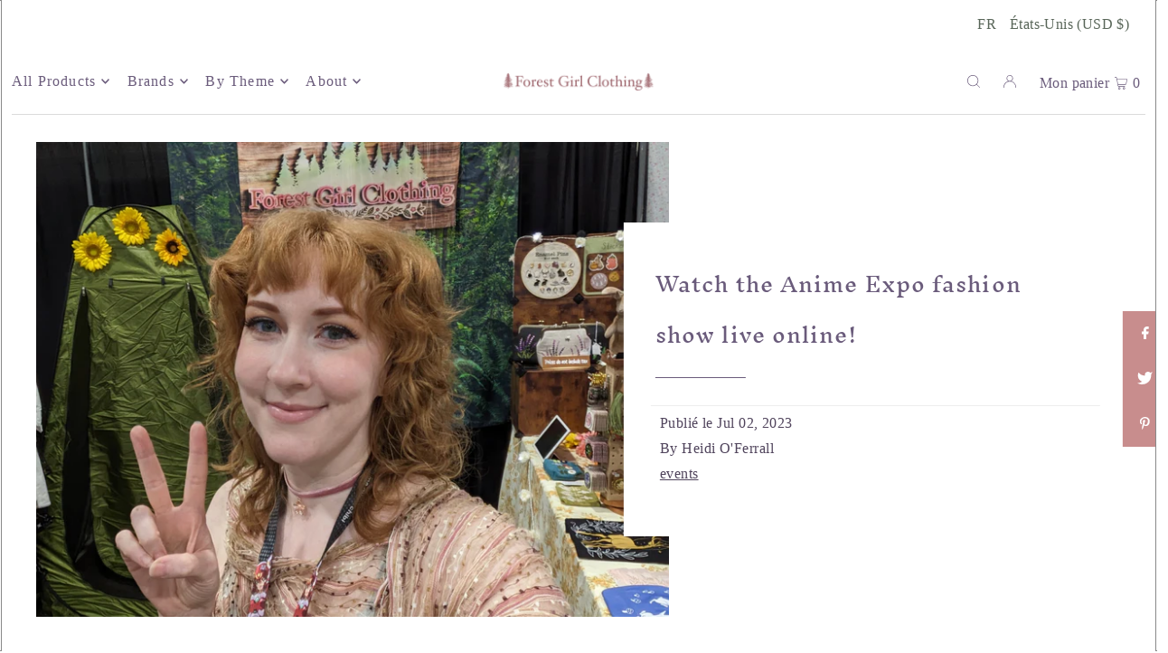

--- FILE ---
content_type: text/html; charset=utf-8
request_url: https://forestgirlclothing.com/fr/blogs/forest-fashion/watch-the-anime-expo-fashion-show-live-online
body_size: 47165
content:
<!DOCTYPE html>
<html class="no-js" lang="fr">
<head>
  <meta charset="utf-8" />
  <meta name="viewport" content="width=device-width, initial-scale=1">

  <!-- Establish early connection to external domains -->
  <link rel="preconnect" href="https://cdn.shopify.com" crossorigin>
  <link rel="preconnect" href="https://fonts.shopify.com" crossorigin>
  <link rel="preconnect" href="https://monorail-edge.shopifysvc.com">
  <link rel="preconnect" href="//ajax.googleapis.com" crossorigin /><!-- Preload onDomain stylesheets and script libraries -->
  <link rel="preload" href="//forestgirlclothing.com/cdn/shop/t/11/assets/stylesheet.css?v=1698652134289853831666973144" as="style">
  <link rel="preload" as="font" href="" type="font/woff2" crossorigin>
  <link rel="preload" as="font" href="" type="font/woff2" crossorigin>
  <link rel="preload" as="font" href="//forestgirlclothing.com/cdn/fonts/inknut_antiqua/inknutantiqua_n4.249559a8734052f464f6956d9871710585dcbc74.woff2" type="font/woff2" crossorigin>
  <link rel="preload" href="//forestgirlclothing.com/cdn/shop/t/11/assets/eventemitter3.min.js?v=148202183930229300091666973144" as="script">
  <link rel="preload" href="//forestgirlclothing.com/cdn/shop/t/11/assets/vendor-video.js?v=112486824910932804751666973144" as="script">
  <link rel="preload" href="//forestgirlclothing.com/cdn/shop/t/11/assets/theme.js?v=61084039876249519611666973144" as="script">


  <link rel="shortcut icon" href="//forestgirlclothing.com/cdn/shop/files/Evergreen-icon_2af58b3b-f0b4-407b-81ab-fdcf976b5e89_32x32.png?v=1666731018" type="image/png" />
  <link rel="canonical" href="https://forestgirlclothing.com/fr/blogs/forest-fashion/watch-the-anime-expo-fashion-show-live-online" />

  <title>Watch the Anime Expo fashion show live online! &ndash; Forest Girl Clothing</title>
  <meta name="description" content="Hi forest friends!  I&#39;m at Anime Expo this weekend and it&#39;s been absolutely amazing! Day 1 at the booth was so memorable and successful, and I can&#39;t wait to see what the rest of the weekend brings. I found out that the Fashion Show ﻿will﻿ be live streamed on AX Lite, including designer interviews immediately after the " />

  





<meta property="og:site_name" content="Forest Girl Clothing">
<meta property="og:url" content="https://forestgirlclothing.com/fr/blogs/forest-fashion/watch-the-anime-expo-fashion-show-live-online">
<meta property="og:title" content="Watch the Anime Expo fashion show live online!">
<meta property="og:type" content="article">
<meta property="og:description" content="Hi forest friends! 
I'm at Anime Expo this weekend and it's been absolutely amazing! Day 1 at the booth was so memorable and successful, and I can't wait to see what the rest of the weekend brings.
I found out that the Fashion Show ﻿will﻿ be live streamed on AX Lite, including designer interviews immediately after the show. Forest Girl Clothing will be the first in line of the five brands presenting. Please tune in to see all our exciting new looks!
I'm not certain whether the live stream will be literally live, or if there will be a slight delay for the broadcast. I will seek out that info and update this blog if I get a solid answer! Either way, if you tune in at noon and keep an eye out, you'll be sure to see us before too long.
We will have plenty of pics after the show, posted here and on our social media. Many of the designs from the show will be either sold individually or up for pre-order, depending on their popularity. I'm planning to post that update on July 14th, so keep your eyes peeled!
I'm so grateful for all the support and fun memories this weekend. More to come very very soon ♥️
Your forest girl,
Heidi">

<meta property="og:image" content="http://forestgirlclothing.com/cdn/shop/articles/20230702_000532_1200x1200.jpg?v=1688281606">
<meta property="og:image:secure_url" content="https://forestgirlclothing.com/cdn/shop/articles/20230702_000532_1200x1200.jpg?v=1688281606">


  <meta name="twitter:site" content="@forestgirlco">

<meta name="twitter:title" content="Watch the Anime Expo fashion show live online!">
<meta name="twitter:description" content="Hi forest friends! 
I'm at Anime Expo this weekend and it's been absolutely amazing! Day 1 at the booth was so memorable and successful, and I can't wait to see what the rest of the weekend brings.
I found out that the Fashion Show ﻿will﻿ be live streamed on AX Lite, including designer interviews immediately after the show. Forest Girl Clothing will be the first in line of the five brands presenting. Please tune in to see all our exciting new looks!
I'm not certain whether the live stream will be literally live, or if there will be a slight delay for the broadcast. I will seek out that info and update this blog if I get a solid answer! Either way, if you tune in at noon and keep an eye out, you'll be sure to see us before too long.
We will have plenty of pics after the show, posted here and on our social media. Many of the designs from the show will be either sold individually or up for pre-order, depending on their popularity. I'm planning to post that update on July 14th, so keep your eyes peeled!
I'm so grateful for all the support and fun memories this weekend. More to come very very soon ♥️
Your forest girl,
Heidi">
<meta name="twitter:domain" content="">

  
 <script type="application/ld+json">
   {
     "@context": "https://schema.org",
     "@type": "BlogPosting",
     "author": {
       "@type": "Person",
       "name": "Heidi O'Ferrall"
     },
     "datePublished": "2023-07-01",
     "headline": "Watch the Anime Expo fashion show live online!",
     "image": "\/\/forestgirlclothing.com\/cdn\/shop\/articles\/20230702_000532.jpg?v=1688281606",
     "publisher": {
       "@type": "Organization",
       "name": "Forest Girl Clothing",
       "url": "https:\/\/forestgirlclothing.com"
       ,"logo": {
         "@type": "ImageObject",
         "url": "\/\/forestgirlclothing.com\/cdn\/shop\/articles\/20230702_000532_600x.jpg?v=1688281606"
       }
       
     },
     "dateModified": "2023-07-02",
     "mainEntityOfPage": "\/fr\/blogs\/forest-fashion\/watch-the-anime-expo-fashion-show-live-online"
   }
 </script>


  <style data-shopify>
:root {
    --main-family: "New York", Iowan Old Style, Apple Garamond, Baskerville, Times New Roman, Droid Serif, Times, Source Serif Pro, serif, Apple Color Emoji, Segoe UI Emoji, Segoe UI Symbol;
    --main-weight: 400;
    --main-style: normal;
    --main-spacing: 0.025em;
    --nav-family: "New York", Iowan Old Style, Apple Garamond, Baskerville, Times New Roman, Droid Serif, Times, Source Serif Pro, serif, Apple Color Emoji, Segoe UI Emoji, Segoe UI Symbol;
    --nav-weight: 400;
    --nav-style: normal;
    --heading-family: "Inknut Antiqua", serif;
    --heading-weight: 400;
    --heading-style: normal;
    --heading-spacing: 0.050em;

    --font-size: 18px;
    --base-font-size: 18px;
    --h1-size: 22px;
    --h2-size: 19px;
    --h3-size: 17px;
    --nav-size: 16px;
    --nav-spacing: 0.075em;

    --announcement-bar-background: #ffffff;
    --announcement-bar-text-color: #586558;
    --homepage-pre-scroll-color: #6a5b7b;
    --homepage-pre-scroll-background: #ffffff;
    --homepage-scroll-color: #6a5b7b;
    --homepage-scroll-background: #fff;
    --pre-scroll-color: #6a5b7b;
    --pre-scroll-background: #ffffff;
    --scroll-color: #000000;
    --scroll-background: #ffffff;
    --secondary-color: rgba(0,0,0,0);
    --background: #ffffff;
    --header-color: #6a5b7b;
    --text-color: #50445c;
    --sale-color: #c88d8d;
    --dotted-color: #6a5b7b;
    --button-color: #908998;
    --button-hover: #6a5b7b;
    --button-text: #ffffff;
    --secondary-button-color: #819681;
    --secondary-button-hover: #586558;
    --secondary-button-text: #ffffff;
    --new-background: #a59ead;
    --new-color: #ffffff;
    --sale-icon-background: #9d0000;
    --sale-icon-color: #ffffff;
    --custom-background: #c88d8d;
    --custom-color: #fff;
    --fb-share: #c88d8d;
    --tw-share: #c88d8d;
    --pin-share: #c88d8d;
    --footer-background: #e8ede8;
    --footer-text: #50445c;
    --footer-button: #50445c;
    --footer-button-text: #ffffff;
    --cs1-color: #6a5b7b;
    --cs1-background: #ffffff;
    --cs2-color: #5e3535;
    --cs2-background: #f8f8f8;
    --cs3-color: #586558;
    --cs3-background: #e8ede8;
    --custom-icon-color: var(--text-color);
    --custom-icon-background: var(--background);
    --error-msg-dark: #e81000;
    --error-msg-light: #ffeae8;
    --success-msg-dark: #007f5f;
    --success-msg-light: #e5fff8;
    --free-shipping-bg: #c88d8d;
    --free-shipping-text: #fff;
    --error-color: #c60808;
    --error-color-light: #fdd0d0;
    --keyboard-focus: #a59ead;
    --focus-border-style: dotted;
    --focus-border-weight: 1px;
    --section-padding: 40px;
    --section-title-align: center;
    --section-title-border: 1px;
    --border-width: 100px;
    --grid-column-gap: px;
    --details-align: center;
    --select-arrow-bg: url(//forestgirlclothing.com/cdn/shop/t/11/assets/select-arrow.png?v=112595941721225094991666973144);
    --icon-border-color: #ffffff;
    --grid-space: 15px;
    --color-filter-size: 18px;
    --disabled-text: #d0c8d7;
    --listing-size-color: #b6abc1;

    --upsell-border-color: #f2f2f2;

    --star-active: rgb(80, 68, 92);
    --star-inactive: rgb(255, 255, 255);

    --color-body-text: var(--text-color);
    --color-body: var(--background);
    --color-bg: var(--background);

    --section-background: transparent;
    --section-overlay-color: 0, 0, 0;
    --section-overlay-opacity: 0;

  }
  @media (max-width: 740px) {
     :root {
       --font-size: calc(18px - (18px * 0.15));
       --nav-size: calc(16px - (16px * 0.15));
       --h1-size: calc(22px - (22px * 0.15));
       --h2-size: calc(19px - (19px * 0.15));
       --h3-size: calc(17px - (17px * 0.15));
     }
   }
</style>


  <link rel="stylesheet" href="//forestgirlclothing.com/cdn/shop/t/11/assets/stylesheet.css?v=1698652134289853831666973144" type="text/css">

  <style>
  
  
  @font-face {
  font-family: "Inknut Antiqua";
  font-weight: 400;
  font-style: normal;
  font-display: swap;
  src: url("//forestgirlclothing.com/cdn/fonts/inknut_antiqua/inknutantiqua_n4.249559a8734052f464f6956d9871710585dcbc74.woff2") format("woff2"),
       url("//forestgirlclothing.com/cdn/fonts/inknut_antiqua/inknutantiqua_n4.6b4d46a4ced28a8d4b255eec53724ea4f58e52c9.woff") format("woff");
}

  
  
  
  </style>

  <script>window.performance && window.performance.mark && window.performance.mark('shopify.content_for_header.start');</script><meta name="facebook-domain-verification" content="9ttp1wauxbkgzlt2rk0qybxnectn1g">
<meta name="facebook-domain-verification" content="zq3ti8yskjr5guyuwpm6yido0e1zub">
<meta id="shopify-digital-wallet" name="shopify-digital-wallet" content="/54914384030/digital_wallets/dialog">
<meta name="shopify-checkout-api-token" content="f785ba514323d689881864ab30061ccc">
<meta id="in-context-paypal-metadata" data-shop-id="54914384030" data-venmo-supported="false" data-environment="production" data-locale="fr_FR" data-paypal-v4="true" data-currency="USD">
<link rel="alternate" type="application/atom+xml" title="Feed" href="/fr/blogs/forest-fashion.atom" />
<link rel="alternate" hreflang="x-default" href="https://forestgirlclothing.com/blogs/forest-fashion/watch-the-anime-expo-fashion-show-live-online">
<link rel="alternate" hreflang="en" href="https://forestgirlclothing.com/blogs/forest-fashion/watch-the-anime-expo-fashion-show-live-online">
<link rel="alternate" hreflang="es" href="https://forestgirlclothing.com/es/blogs/forest-fashion/watch-the-anime-expo-fashion-show-live-online">
<link rel="alternate" hreflang="fr" href="https://forestgirlclothing.com/fr/blogs/forest-fashion/watch-the-anime-expo-fashion-show-live-online">
<link rel="alternate" hreflang="en-AC" href="https://forest-girl-clothing.myshopify.com/blogs/forest-fashion/watch-the-anime-expo-fashion-show-live-online">
<link rel="alternate" hreflang="ja-AC" href="https://forest-girl-clothing.myshopify.com/ja/blogs/forest-fashion/watch-the-anime-expo-fashion-show-live-online">
<link rel="alternate" hreflang="de-AC" href="https://forest-girl-clothing.myshopify.com/de/blogs/forest-fashion/watch-the-anime-expo-fashion-show-live-online">
<link rel="alternate" hreflang="es-AC" href="https://forest-girl-clothing.myshopify.com/es/blogs/forest-fashion/watch-the-anime-expo-fashion-show-live-online">
<link rel="alternate" hreflang="fr-AC" href="https://forest-girl-clothing.myshopify.com/fr/blogs/forest-fashion/watch-the-anime-expo-fashion-show-live-online">
<link rel="alternate" hreflang="zh-Hans-AC" href="https://forest-girl-clothing.myshopify.com/zh-cn/blogs/forest-fashion/watch-the-anime-expo-fashion-show-live-online">
<link rel="alternate" hreflang="en-AE" href="https://forest-girl-clothing.myshopify.com/blogs/forest-fashion/watch-the-anime-expo-fashion-show-live-online">
<link rel="alternate" hreflang="ja-AE" href="https://forest-girl-clothing.myshopify.com/ja/blogs/forest-fashion/watch-the-anime-expo-fashion-show-live-online">
<link rel="alternate" hreflang="de-AE" href="https://forest-girl-clothing.myshopify.com/de/blogs/forest-fashion/watch-the-anime-expo-fashion-show-live-online">
<link rel="alternate" hreflang="es-AE" href="https://forest-girl-clothing.myshopify.com/es/blogs/forest-fashion/watch-the-anime-expo-fashion-show-live-online">
<link rel="alternate" hreflang="fr-AE" href="https://forest-girl-clothing.myshopify.com/fr/blogs/forest-fashion/watch-the-anime-expo-fashion-show-live-online">
<link rel="alternate" hreflang="zh-Hans-AE" href="https://forest-girl-clothing.myshopify.com/zh-cn/blogs/forest-fashion/watch-the-anime-expo-fashion-show-live-online">
<link rel="alternate" hreflang="en-AF" href="https://forest-girl-clothing.myshopify.com/blogs/forest-fashion/watch-the-anime-expo-fashion-show-live-online">
<link rel="alternate" hreflang="ja-AF" href="https://forest-girl-clothing.myshopify.com/ja/blogs/forest-fashion/watch-the-anime-expo-fashion-show-live-online">
<link rel="alternate" hreflang="de-AF" href="https://forest-girl-clothing.myshopify.com/de/blogs/forest-fashion/watch-the-anime-expo-fashion-show-live-online">
<link rel="alternate" hreflang="es-AF" href="https://forest-girl-clothing.myshopify.com/es/blogs/forest-fashion/watch-the-anime-expo-fashion-show-live-online">
<link rel="alternate" hreflang="fr-AF" href="https://forest-girl-clothing.myshopify.com/fr/blogs/forest-fashion/watch-the-anime-expo-fashion-show-live-online">
<link rel="alternate" hreflang="zh-Hans-AF" href="https://forest-girl-clothing.myshopify.com/zh-cn/blogs/forest-fashion/watch-the-anime-expo-fashion-show-live-online">
<link rel="alternate" hreflang="en-AG" href="https://forest-girl-clothing.myshopify.com/blogs/forest-fashion/watch-the-anime-expo-fashion-show-live-online">
<link rel="alternate" hreflang="ja-AG" href="https://forest-girl-clothing.myshopify.com/ja/blogs/forest-fashion/watch-the-anime-expo-fashion-show-live-online">
<link rel="alternate" hreflang="de-AG" href="https://forest-girl-clothing.myshopify.com/de/blogs/forest-fashion/watch-the-anime-expo-fashion-show-live-online">
<link rel="alternate" hreflang="es-AG" href="https://forest-girl-clothing.myshopify.com/es/blogs/forest-fashion/watch-the-anime-expo-fashion-show-live-online">
<link rel="alternate" hreflang="fr-AG" href="https://forest-girl-clothing.myshopify.com/fr/blogs/forest-fashion/watch-the-anime-expo-fashion-show-live-online">
<link rel="alternate" hreflang="zh-Hans-AG" href="https://forest-girl-clothing.myshopify.com/zh-cn/blogs/forest-fashion/watch-the-anime-expo-fashion-show-live-online">
<link rel="alternate" hreflang="en-AI" href="https://forest-girl-clothing.myshopify.com/blogs/forest-fashion/watch-the-anime-expo-fashion-show-live-online">
<link rel="alternate" hreflang="ja-AI" href="https://forest-girl-clothing.myshopify.com/ja/blogs/forest-fashion/watch-the-anime-expo-fashion-show-live-online">
<link rel="alternate" hreflang="de-AI" href="https://forest-girl-clothing.myshopify.com/de/blogs/forest-fashion/watch-the-anime-expo-fashion-show-live-online">
<link rel="alternate" hreflang="es-AI" href="https://forest-girl-clothing.myshopify.com/es/blogs/forest-fashion/watch-the-anime-expo-fashion-show-live-online">
<link rel="alternate" hreflang="fr-AI" href="https://forest-girl-clothing.myshopify.com/fr/blogs/forest-fashion/watch-the-anime-expo-fashion-show-live-online">
<link rel="alternate" hreflang="zh-Hans-AI" href="https://forest-girl-clothing.myshopify.com/zh-cn/blogs/forest-fashion/watch-the-anime-expo-fashion-show-live-online">
<link rel="alternate" hreflang="en-AL" href="https://forest-girl-clothing.myshopify.com/blogs/forest-fashion/watch-the-anime-expo-fashion-show-live-online">
<link rel="alternate" hreflang="ja-AL" href="https://forest-girl-clothing.myshopify.com/ja/blogs/forest-fashion/watch-the-anime-expo-fashion-show-live-online">
<link rel="alternate" hreflang="de-AL" href="https://forest-girl-clothing.myshopify.com/de/blogs/forest-fashion/watch-the-anime-expo-fashion-show-live-online">
<link rel="alternate" hreflang="es-AL" href="https://forest-girl-clothing.myshopify.com/es/blogs/forest-fashion/watch-the-anime-expo-fashion-show-live-online">
<link rel="alternate" hreflang="fr-AL" href="https://forest-girl-clothing.myshopify.com/fr/blogs/forest-fashion/watch-the-anime-expo-fashion-show-live-online">
<link rel="alternate" hreflang="zh-Hans-AL" href="https://forest-girl-clothing.myshopify.com/zh-cn/blogs/forest-fashion/watch-the-anime-expo-fashion-show-live-online">
<link rel="alternate" hreflang="en-AM" href="https://forest-girl-clothing.myshopify.com/blogs/forest-fashion/watch-the-anime-expo-fashion-show-live-online">
<link rel="alternate" hreflang="ja-AM" href="https://forest-girl-clothing.myshopify.com/ja/blogs/forest-fashion/watch-the-anime-expo-fashion-show-live-online">
<link rel="alternate" hreflang="de-AM" href="https://forest-girl-clothing.myshopify.com/de/blogs/forest-fashion/watch-the-anime-expo-fashion-show-live-online">
<link rel="alternate" hreflang="es-AM" href="https://forest-girl-clothing.myshopify.com/es/blogs/forest-fashion/watch-the-anime-expo-fashion-show-live-online">
<link rel="alternate" hreflang="fr-AM" href="https://forest-girl-clothing.myshopify.com/fr/blogs/forest-fashion/watch-the-anime-expo-fashion-show-live-online">
<link rel="alternate" hreflang="zh-Hans-AM" href="https://forest-girl-clothing.myshopify.com/zh-cn/blogs/forest-fashion/watch-the-anime-expo-fashion-show-live-online">
<link rel="alternate" hreflang="en-AO" href="https://forest-girl-clothing.myshopify.com/blogs/forest-fashion/watch-the-anime-expo-fashion-show-live-online">
<link rel="alternate" hreflang="ja-AO" href="https://forest-girl-clothing.myshopify.com/ja/blogs/forest-fashion/watch-the-anime-expo-fashion-show-live-online">
<link rel="alternate" hreflang="de-AO" href="https://forest-girl-clothing.myshopify.com/de/blogs/forest-fashion/watch-the-anime-expo-fashion-show-live-online">
<link rel="alternate" hreflang="es-AO" href="https://forest-girl-clothing.myshopify.com/es/blogs/forest-fashion/watch-the-anime-expo-fashion-show-live-online">
<link rel="alternate" hreflang="fr-AO" href="https://forest-girl-clothing.myshopify.com/fr/blogs/forest-fashion/watch-the-anime-expo-fashion-show-live-online">
<link rel="alternate" hreflang="zh-Hans-AO" href="https://forest-girl-clothing.myshopify.com/zh-cn/blogs/forest-fashion/watch-the-anime-expo-fashion-show-live-online">
<link rel="alternate" hreflang="en-AR" href="https://forest-girl-clothing.myshopify.com/blogs/forest-fashion/watch-the-anime-expo-fashion-show-live-online">
<link rel="alternate" hreflang="ja-AR" href="https://forest-girl-clothing.myshopify.com/ja/blogs/forest-fashion/watch-the-anime-expo-fashion-show-live-online">
<link rel="alternate" hreflang="de-AR" href="https://forest-girl-clothing.myshopify.com/de/blogs/forest-fashion/watch-the-anime-expo-fashion-show-live-online">
<link rel="alternate" hreflang="es-AR" href="https://forest-girl-clothing.myshopify.com/es/blogs/forest-fashion/watch-the-anime-expo-fashion-show-live-online">
<link rel="alternate" hreflang="fr-AR" href="https://forest-girl-clothing.myshopify.com/fr/blogs/forest-fashion/watch-the-anime-expo-fashion-show-live-online">
<link rel="alternate" hreflang="zh-Hans-AR" href="https://forest-girl-clothing.myshopify.com/zh-cn/blogs/forest-fashion/watch-the-anime-expo-fashion-show-live-online">
<link rel="alternate" hreflang="en-AW" href="https://forest-girl-clothing.myshopify.com/blogs/forest-fashion/watch-the-anime-expo-fashion-show-live-online">
<link rel="alternate" hreflang="ja-AW" href="https://forest-girl-clothing.myshopify.com/ja/blogs/forest-fashion/watch-the-anime-expo-fashion-show-live-online">
<link rel="alternate" hreflang="de-AW" href="https://forest-girl-clothing.myshopify.com/de/blogs/forest-fashion/watch-the-anime-expo-fashion-show-live-online">
<link rel="alternate" hreflang="es-AW" href="https://forest-girl-clothing.myshopify.com/es/blogs/forest-fashion/watch-the-anime-expo-fashion-show-live-online">
<link rel="alternate" hreflang="fr-AW" href="https://forest-girl-clothing.myshopify.com/fr/blogs/forest-fashion/watch-the-anime-expo-fashion-show-live-online">
<link rel="alternate" hreflang="zh-Hans-AW" href="https://forest-girl-clothing.myshopify.com/zh-cn/blogs/forest-fashion/watch-the-anime-expo-fashion-show-live-online">
<link rel="alternate" hreflang="en-AZ" href="https://forest-girl-clothing.myshopify.com/blogs/forest-fashion/watch-the-anime-expo-fashion-show-live-online">
<link rel="alternate" hreflang="ja-AZ" href="https://forest-girl-clothing.myshopify.com/ja/blogs/forest-fashion/watch-the-anime-expo-fashion-show-live-online">
<link rel="alternate" hreflang="de-AZ" href="https://forest-girl-clothing.myshopify.com/de/blogs/forest-fashion/watch-the-anime-expo-fashion-show-live-online">
<link rel="alternate" hreflang="es-AZ" href="https://forest-girl-clothing.myshopify.com/es/blogs/forest-fashion/watch-the-anime-expo-fashion-show-live-online">
<link rel="alternate" hreflang="fr-AZ" href="https://forest-girl-clothing.myshopify.com/fr/blogs/forest-fashion/watch-the-anime-expo-fashion-show-live-online">
<link rel="alternate" hreflang="zh-Hans-AZ" href="https://forest-girl-clothing.myshopify.com/zh-cn/blogs/forest-fashion/watch-the-anime-expo-fashion-show-live-online">
<link rel="alternate" hreflang="en-BA" href="https://forest-girl-clothing.myshopify.com/blogs/forest-fashion/watch-the-anime-expo-fashion-show-live-online">
<link rel="alternate" hreflang="ja-BA" href="https://forest-girl-clothing.myshopify.com/ja/blogs/forest-fashion/watch-the-anime-expo-fashion-show-live-online">
<link rel="alternate" hreflang="de-BA" href="https://forest-girl-clothing.myshopify.com/de/blogs/forest-fashion/watch-the-anime-expo-fashion-show-live-online">
<link rel="alternate" hreflang="es-BA" href="https://forest-girl-clothing.myshopify.com/es/blogs/forest-fashion/watch-the-anime-expo-fashion-show-live-online">
<link rel="alternate" hreflang="fr-BA" href="https://forest-girl-clothing.myshopify.com/fr/blogs/forest-fashion/watch-the-anime-expo-fashion-show-live-online">
<link rel="alternate" hreflang="zh-Hans-BA" href="https://forest-girl-clothing.myshopify.com/zh-cn/blogs/forest-fashion/watch-the-anime-expo-fashion-show-live-online">
<link rel="alternate" hreflang="en-BB" href="https://forest-girl-clothing.myshopify.com/blogs/forest-fashion/watch-the-anime-expo-fashion-show-live-online">
<link rel="alternate" hreflang="ja-BB" href="https://forest-girl-clothing.myshopify.com/ja/blogs/forest-fashion/watch-the-anime-expo-fashion-show-live-online">
<link rel="alternate" hreflang="de-BB" href="https://forest-girl-clothing.myshopify.com/de/blogs/forest-fashion/watch-the-anime-expo-fashion-show-live-online">
<link rel="alternate" hreflang="es-BB" href="https://forest-girl-clothing.myshopify.com/es/blogs/forest-fashion/watch-the-anime-expo-fashion-show-live-online">
<link rel="alternate" hreflang="fr-BB" href="https://forest-girl-clothing.myshopify.com/fr/blogs/forest-fashion/watch-the-anime-expo-fashion-show-live-online">
<link rel="alternate" hreflang="zh-Hans-BB" href="https://forest-girl-clothing.myshopify.com/zh-cn/blogs/forest-fashion/watch-the-anime-expo-fashion-show-live-online">
<link rel="alternate" hreflang="en-BD" href="https://forest-girl-clothing.myshopify.com/blogs/forest-fashion/watch-the-anime-expo-fashion-show-live-online">
<link rel="alternate" hreflang="ja-BD" href="https://forest-girl-clothing.myshopify.com/ja/blogs/forest-fashion/watch-the-anime-expo-fashion-show-live-online">
<link rel="alternate" hreflang="de-BD" href="https://forest-girl-clothing.myshopify.com/de/blogs/forest-fashion/watch-the-anime-expo-fashion-show-live-online">
<link rel="alternate" hreflang="es-BD" href="https://forest-girl-clothing.myshopify.com/es/blogs/forest-fashion/watch-the-anime-expo-fashion-show-live-online">
<link rel="alternate" hreflang="fr-BD" href="https://forest-girl-clothing.myshopify.com/fr/blogs/forest-fashion/watch-the-anime-expo-fashion-show-live-online">
<link rel="alternate" hreflang="zh-Hans-BD" href="https://forest-girl-clothing.myshopify.com/zh-cn/blogs/forest-fashion/watch-the-anime-expo-fashion-show-live-online">
<link rel="alternate" hreflang="en-BF" href="https://forest-girl-clothing.myshopify.com/blogs/forest-fashion/watch-the-anime-expo-fashion-show-live-online">
<link rel="alternate" hreflang="ja-BF" href="https://forest-girl-clothing.myshopify.com/ja/blogs/forest-fashion/watch-the-anime-expo-fashion-show-live-online">
<link rel="alternate" hreflang="de-BF" href="https://forest-girl-clothing.myshopify.com/de/blogs/forest-fashion/watch-the-anime-expo-fashion-show-live-online">
<link rel="alternate" hreflang="es-BF" href="https://forest-girl-clothing.myshopify.com/es/blogs/forest-fashion/watch-the-anime-expo-fashion-show-live-online">
<link rel="alternate" hreflang="fr-BF" href="https://forest-girl-clothing.myshopify.com/fr/blogs/forest-fashion/watch-the-anime-expo-fashion-show-live-online">
<link rel="alternate" hreflang="zh-Hans-BF" href="https://forest-girl-clothing.myshopify.com/zh-cn/blogs/forest-fashion/watch-the-anime-expo-fashion-show-live-online">
<link rel="alternate" hreflang="en-BG" href="https://forest-girl-clothing.myshopify.com/blogs/forest-fashion/watch-the-anime-expo-fashion-show-live-online">
<link rel="alternate" hreflang="ja-BG" href="https://forest-girl-clothing.myshopify.com/ja/blogs/forest-fashion/watch-the-anime-expo-fashion-show-live-online">
<link rel="alternate" hreflang="de-BG" href="https://forest-girl-clothing.myshopify.com/de/blogs/forest-fashion/watch-the-anime-expo-fashion-show-live-online">
<link rel="alternate" hreflang="es-BG" href="https://forest-girl-clothing.myshopify.com/es/blogs/forest-fashion/watch-the-anime-expo-fashion-show-live-online">
<link rel="alternate" hreflang="fr-BG" href="https://forest-girl-clothing.myshopify.com/fr/blogs/forest-fashion/watch-the-anime-expo-fashion-show-live-online">
<link rel="alternate" hreflang="zh-Hans-BG" href="https://forest-girl-clothing.myshopify.com/zh-cn/blogs/forest-fashion/watch-the-anime-expo-fashion-show-live-online">
<link rel="alternate" hreflang="en-BH" href="https://forest-girl-clothing.myshopify.com/blogs/forest-fashion/watch-the-anime-expo-fashion-show-live-online">
<link rel="alternate" hreflang="ja-BH" href="https://forest-girl-clothing.myshopify.com/ja/blogs/forest-fashion/watch-the-anime-expo-fashion-show-live-online">
<link rel="alternate" hreflang="de-BH" href="https://forest-girl-clothing.myshopify.com/de/blogs/forest-fashion/watch-the-anime-expo-fashion-show-live-online">
<link rel="alternate" hreflang="es-BH" href="https://forest-girl-clothing.myshopify.com/es/blogs/forest-fashion/watch-the-anime-expo-fashion-show-live-online">
<link rel="alternate" hreflang="fr-BH" href="https://forest-girl-clothing.myshopify.com/fr/blogs/forest-fashion/watch-the-anime-expo-fashion-show-live-online">
<link rel="alternate" hreflang="zh-Hans-BH" href="https://forest-girl-clothing.myshopify.com/zh-cn/blogs/forest-fashion/watch-the-anime-expo-fashion-show-live-online">
<link rel="alternate" hreflang="en-BI" href="https://forest-girl-clothing.myshopify.com/blogs/forest-fashion/watch-the-anime-expo-fashion-show-live-online">
<link rel="alternate" hreflang="ja-BI" href="https://forest-girl-clothing.myshopify.com/ja/blogs/forest-fashion/watch-the-anime-expo-fashion-show-live-online">
<link rel="alternate" hreflang="de-BI" href="https://forest-girl-clothing.myshopify.com/de/blogs/forest-fashion/watch-the-anime-expo-fashion-show-live-online">
<link rel="alternate" hreflang="es-BI" href="https://forest-girl-clothing.myshopify.com/es/blogs/forest-fashion/watch-the-anime-expo-fashion-show-live-online">
<link rel="alternate" hreflang="fr-BI" href="https://forest-girl-clothing.myshopify.com/fr/blogs/forest-fashion/watch-the-anime-expo-fashion-show-live-online">
<link rel="alternate" hreflang="zh-Hans-BI" href="https://forest-girl-clothing.myshopify.com/zh-cn/blogs/forest-fashion/watch-the-anime-expo-fashion-show-live-online">
<link rel="alternate" hreflang="en-BJ" href="https://forest-girl-clothing.myshopify.com/blogs/forest-fashion/watch-the-anime-expo-fashion-show-live-online">
<link rel="alternate" hreflang="ja-BJ" href="https://forest-girl-clothing.myshopify.com/ja/blogs/forest-fashion/watch-the-anime-expo-fashion-show-live-online">
<link rel="alternate" hreflang="de-BJ" href="https://forest-girl-clothing.myshopify.com/de/blogs/forest-fashion/watch-the-anime-expo-fashion-show-live-online">
<link rel="alternate" hreflang="es-BJ" href="https://forest-girl-clothing.myshopify.com/es/blogs/forest-fashion/watch-the-anime-expo-fashion-show-live-online">
<link rel="alternate" hreflang="fr-BJ" href="https://forest-girl-clothing.myshopify.com/fr/blogs/forest-fashion/watch-the-anime-expo-fashion-show-live-online">
<link rel="alternate" hreflang="zh-Hans-BJ" href="https://forest-girl-clothing.myshopify.com/zh-cn/blogs/forest-fashion/watch-the-anime-expo-fashion-show-live-online">
<link rel="alternate" hreflang="en-BM" href="https://forest-girl-clothing.myshopify.com/blogs/forest-fashion/watch-the-anime-expo-fashion-show-live-online">
<link rel="alternate" hreflang="ja-BM" href="https://forest-girl-clothing.myshopify.com/ja/blogs/forest-fashion/watch-the-anime-expo-fashion-show-live-online">
<link rel="alternate" hreflang="de-BM" href="https://forest-girl-clothing.myshopify.com/de/blogs/forest-fashion/watch-the-anime-expo-fashion-show-live-online">
<link rel="alternate" hreflang="es-BM" href="https://forest-girl-clothing.myshopify.com/es/blogs/forest-fashion/watch-the-anime-expo-fashion-show-live-online">
<link rel="alternate" hreflang="fr-BM" href="https://forest-girl-clothing.myshopify.com/fr/blogs/forest-fashion/watch-the-anime-expo-fashion-show-live-online">
<link rel="alternate" hreflang="zh-Hans-BM" href="https://forest-girl-clothing.myshopify.com/zh-cn/blogs/forest-fashion/watch-the-anime-expo-fashion-show-live-online">
<link rel="alternate" hreflang="en-BN" href="https://forest-girl-clothing.myshopify.com/blogs/forest-fashion/watch-the-anime-expo-fashion-show-live-online">
<link rel="alternate" hreflang="ja-BN" href="https://forest-girl-clothing.myshopify.com/ja/blogs/forest-fashion/watch-the-anime-expo-fashion-show-live-online">
<link rel="alternate" hreflang="de-BN" href="https://forest-girl-clothing.myshopify.com/de/blogs/forest-fashion/watch-the-anime-expo-fashion-show-live-online">
<link rel="alternate" hreflang="es-BN" href="https://forest-girl-clothing.myshopify.com/es/blogs/forest-fashion/watch-the-anime-expo-fashion-show-live-online">
<link rel="alternate" hreflang="fr-BN" href="https://forest-girl-clothing.myshopify.com/fr/blogs/forest-fashion/watch-the-anime-expo-fashion-show-live-online">
<link rel="alternate" hreflang="zh-Hans-BN" href="https://forest-girl-clothing.myshopify.com/zh-cn/blogs/forest-fashion/watch-the-anime-expo-fashion-show-live-online">
<link rel="alternate" hreflang="en-BO" href="https://forest-girl-clothing.myshopify.com/blogs/forest-fashion/watch-the-anime-expo-fashion-show-live-online">
<link rel="alternate" hreflang="ja-BO" href="https://forest-girl-clothing.myshopify.com/ja/blogs/forest-fashion/watch-the-anime-expo-fashion-show-live-online">
<link rel="alternate" hreflang="de-BO" href="https://forest-girl-clothing.myshopify.com/de/blogs/forest-fashion/watch-the-anime-expo-fashion-show-live-online">
<link rel="alternate" hreflang="es-BO" href="https://forest-girl-clothing.myshopify.com/es/blogs/forest-fashion/watch-the-anime-expo-fashion-show-live-online">
<link rel="alternate" hreflang="fr-BO" href="https://forest-girl-clothing.myshopify.com/fr/blogs/forest-fashion/watch-the-anime-expo-fashion-show-live-online">
<link rel="alternate" hreflang="zh-Hans-BO" href="https://forest-girl-clothing.myshopify.com/zh-cn/blogs/forest-fashion/watch-the-anime-expo-fashion-show-live-online">
<link rel="alternate" hreflang="en-BQ" href="https://forest-girl-clothing.myshopify.com/blogs/forest-fashion/watch-the-anime-expo-fashion-show-live-online">
<link rel="alternate" hreflang="ja-BQ" href="https://forest-girl-clothing.myshopify.com/ja/blogs/forest-fashion/watch-the-anime-expo-fashion-show-live-online">
<link rel="alternate" hreflang="de-BQ" href="https://forest-girl-clothing.myshopify.com/de/blogs/forest-fashion/watch-the-anime-expo-fashion-show-live-online">
<link rel="alternate" hreflang="es-BQ" href="https://forest-girl-clothing.myshopify.com/es/blogs/forest-fashion/watch-the-anime-expo-fashion-show-live-online">
<link rel="alternate" hreflang="fr-BQ" href="https://forest-girl-clothing.myshopify.com/fr/blogs/forest-fashion/watch-the-anime-expo-fashion-show-live-online">
<link rel="alternate" hreflang="zh-Hans-BQ" href="https://forest-girl-clothing.myshopify.com/zh-cn/blogs/forest-fashion/watch-the-anime-expo-fashion-show-live-online">
<link rel="alternate" hreflang="en-BR" href="https://forest-girl-clothing.myshopify.com/blogs/forest-fashion/watch-the-anime-expo-fashion-show-live-online">
<link rel="alternate" hreflang="ja-BR" href="https://forest-girl-clothing.myshopify.com/ja/blogs/forest-fashion/watch-the-anime-expo-fashion-show-live-online">
<link rel="alternate" hreflang="de-BR" href="https://forest-girl-clothing.myshopify.com/de/blogs/forest-fashion/watch-the-anime-expo-fashion-show-live-online">
<link rel="alternate" hreflang="es-BR" href="https://forest-girl-clothing.myshopify.com/es/blogs/forest-fashion/watch-the-anime-expo-fashion-show-live-online">
<link rel="alternate" hreflang="fr-BR" href="https://forest-girl-clothing.myshopify.com/fr/blogs/forest-fashion/watch-the-anime-expo-fashion-show-live-online">
<link rel="alternate" hreflang="zh-Hans-BR" href="https://forest-girl-clothing.myshopify.com/zh-cn/blogs/forest-fashion/watch-the-anime-expo-fashion-show-live-online">
<link rel="alternate" hreflang="en-BS" href="https://forest-girl-clothing.myshopify.com/blogs/forest-fashion/watch-the-anime-expo-fashion-show-live-online">
<link rel="alternate" hreflang="ja-BS" href="https://forest-girl-clothing.myshopify.com/ja/blogs/forest-fashion/watch-the-anime-expo-fashion-show-live-online">
<link rel="alternate" hreflang="de-BS" href="https://forest-girl-clothing.myshopify.com/de/blogs/forest-fashion/watch-the-anime-expo-fashion-show-live-online">
<link rel="alternate" hreflang="es-BS" href="https://forest-girl-clothing.myshopify.com/es/blogs/forest-fashion/watch-the-anime-expo-fashion-show-live-online">
<link rel="alternate" hreflang="fr-BS" href="https://forest-girl-clothing.myshopify.com/fr/blogs/forest-fashion/watch-the-anime-expo-fashion-show-live-online">
<link rel="alternate" hreflang="zh-Hans-BS" href="https://forest-girl-clothing.myshopify.com/zh-cn/blogs/forest-fashion/watch-the-anime-expo-fashion-show-live-online">
<link rel="alternate" hreflang="en-BT" href="https://forest-girl-clothing.myshopify.com/blogs/forest-fashion/watch-the-anime-expo-fashion-show-live-online">
<link rel="alternate" hreflang="ja-BT" href="https://forest-girl-clothing.myshopify.com/ja/blogs/forest-fashion/watch-the-anime-expo-fashion-show-live-online">
<link rel="alternate" hreflang="de-BT" href="https://forest-girl-clothing.myshopify.com/de/blogs/forest-fashion/watch-the-anime-expo-fashion-show-live-online">
<link rel="alternate" hreflang="es-BT" href="https://forest-girl-clothing.myshopify.com/es/blogs/forest-fashion/watch-the-anime-expo-fashion-show-live-online">
<link rel="alternate" hreflang="fr-BT" href="https://forest-girl-clothing.myshopify.com/fr/blogs/forest-fashion/watch-the-anime-expo-fashion-show-live-online">
<link rel="alternate" hreflang="zh-Hans-BT" href="https://forest-girl-clothing.myshopify.com/zh-cn/blogs/forest-fashion/watch-the-anime-expo-fashion-show-live-online">
<link rel="alternate" hreflang="en-BW" href="https://forest-girl-clothing.myshopify.com/blogs/forest-fashion/watch-the-anime-expo-fashion-show-live-online">
<link rel="alternate" hreflang="ja-BW" href="https://forest-girl-clothing.myshopify.com/ja/blogs/forest-fashion/watch-the-anime-expo-fashion-show-live-online">
<link rel="alternate" hreflang="de-BW" href="https://forest-girl-clothing.myshopify.com/de/blogs/forest-fashion/watch-the-anime-expo-fashion-show-live-online">
<link rel="alternate" hreflang="es-BW" href="https://forest-girl-clothing.myshopify.com/es/blogs/forest-fashion/watch-the-anime-expo-fashion-show-live-online">
<link rel="alternate" hreflang="fr-BW" href="https://forest-girl-clothing.myshopify.com/fr/blogs/forest-fashion/watch-the-anime-expo-fashion-show-live-online">
<link rel="alternate" hreflang="zh-Hans-BW" href="https://forest-girl-clothing.myshopify.com/zh-cn/blogs/forest-fashion/watch-the-anime-expo-fashion-show-live-online">
<link rel="alternate" hreflang="en-BY" href="https://forest-girl-clothing.myshopify.com/blogs/forest-fashion/watch-the-anime-expo-fashion-show-live-online">
<link rel="alternate" hreflang="ja-BY" href="https://forest-girl-clothing.myshopify.com/ja/blogs/forest-fashion/watch-the-anime-expo-fashion-show-live-online">
<link rel="alternate" hreflang="de-BY" href="https://forest-girl-clothing.myshopify.com/de/blogs/forest-fashion/watch-the-anime-expo-fashion-show-live-online">
<link rel="alternate" hreflang="es-BY" href="https://forest-girl-clothing.myshopify.com/es/blogs/forest-fashion/watch-the-anime-expo-fashion-show-live-online">
<link rel="alternate" hreflang="fr-BY" href="https://forest-girl-clothing.myshopify.com/fr/blogs/forest-fashion/watch-the-anime-expo-fashion-show-live-online">
<link rel="alternate" hreflang="zh-Hans-BY" href="https://forest-girl-clothing.myshopify.com/zh-cn/blogs/forest-fashion/watch-the-anime-expo-fashion-show-live-online">
<link rel="alternate" hreflang="en-BZ" href="https://forest-girl-clothing.myshopify.com/blogs/forest-fashion/watch-the-anime-expo-fashion-show-live-online">
<link rel="alternate" hreflang="ja-BZ" href="https://forest-girl-clothing.myshopify.com/ja/blogs/forest-fashion/watch-the-anime-expo-fashion-show-live-online">
<link rel="alternate" hreflang="de-BZ" href="https://forest-girl-clothing.myshopify.com/de/blogs/forest-fashion/watch-the-anime-expo-fashion-show-live-online">
<link rel="alternate" hreflang="es-BZ" href="https://forest-girl-clothing.myshopify.com/es/blogs/forest-fashion/watch-the-anime-expo-fashion-show-live-online">
<link rel="alternate" hreflang="fr-BZ" href="https://forest-girl-clothing.myshopify.com/fr/blogs/forest-fashion/watch-the-anime-expo-fashion-show-live-online">
<link rel="alternate" hreflang="zh-Hans-BZ" href="https://forest-girl-clothing.myshopify.com/zh-cn/blogs/forest-fashion/watch-the-anime-expo-fashion-show-live-online">
<link rel="alternate" hreflang="en-CC" href="https://forest-girl-clothing.myshopify.com/blogs/forest-fashion/watch-the-anime-expo-fashion-show-live-online">
<link rel="alternate" hreflang="ja-CC" href="https://forest-girl-clothing.myshopify.com/ja/blogs/forest-fashion/watch-the-anime-expo-fashion-show-live-online">
<link rel="alternate" hreflang="de-CC" href="https://forest-girl-clothing.myshopify.com/de/blogs/forest-fashion/watch-the-anime-expo-fashion-show-live-online">
<link rel="alternate" hreflang="es-CC" href="https://forest-girl-clothing.myshopify.com/es/blogs/forest-fashion/watch-the-anime-expo-fashion-show-live-online">
<link rel="alternate" hreflang="fr-CC" href="https://forest-girl-clothing.myshopify.com/fr/blogs/forest-fashion/watch-the-anime-expo-fashion-show-live-online">
<link rel="alternate" hreflang="zh-Hans-CC" href="https://forest-girl-clothing.myshopify.com/zh-cn/blogs/forest-fashion/watch-the-anime-expo-fashion-show-live-online">
<link rel="alternate" hreflang="en-CD" href="https://forest-girl-clothing.myshopify.com/blogs/forest-fashion/watch-the-anime-expo-fashion-show-live-online">
<link rel="alternate" hreflang="ja-CD" href="https://forest-girl-clothing.myshopify.com/ja/blogs/forest-fashion/watch-the-anime-expo-fashion-show-live-online">
<link rel="alternate" hreflang="de-CD" href="https://forest-girl-clothing.myshopify.com/de/blogs/forest-fashion/watch-the-anime-expo-fashion-show-live-online">
<link rel="alternate" hreflang="es-CD" href="https://forest-girl-clothing.myshopify.com/es/blogs/forest-fashion/watch-the-anime-expo-fashion-show-live-online">
<link rel="alternate" hreflang="fr-CD" href="https://forest-girl-clothing.myshopify.com/fr/blogs/forest-fashion/watch-the-anime-expo-fashion-show-live-online">
<link rel="alternate" hreflang="zh-Hans-CD" href="https://forest-girl-clothing.myshopify.com/zh-cn/blogs/forest-fashion/watch-the-anime-expo-fashion-show-live-online">
<link rel="alternate" hreflang="en-CF" href="https://forest-girl-clothing.myshopify.com/blogs/forest-fashion/watch-the-anime-expo-fashion-show-live-online">
<link rel="alternate" hreflang="ja-CF" href="https://forest-girl-clothing.myshopify.com/ja/blogs/forest-fashion/watch-the-anime-expo-fashion-show-live-online">
<link rel="alternate" hreflang="de-CF" href="https://forest-girl-clothing.myshopify.com/de/blogs/forest-fashion/watch-the-anime-expo-fashion-show-live-online">
<link rel="alternate" hreflang="es-CF" href="https://forest-girl-clothing.myshopify.com/es/blogs/forest-fashion/watch-the-anime-expo-fashion-show-live-online">
<link rel="alternate" hreflang="fr-CF" href="https://forest-girl-clothing.myshopify.com/fr/blogs/forest-fashion/watch-the-anime-expo-fashion-show-live-online">
<link rel="alternate" hreflang="zh-Hans-CF" href="https://forest-girl-clothing.myshopify.com/zh-cn/blogs/forest-fashion/watch-the-anime-expo-fashion-show-live-online">
<link rel="alternate" hreflang="en-CG" href="https://forest-girl-clothing.myshopify.com/blogs/forest-fashion/watch-the-anime-expo-fashion-show-live-online">
<link rel="alternate" hreflang="ja-CG" href="https://forest-girl-clothing.myshopify.com/ja/blogs/forest-fashion/watch-the-anime-expo-fashion-show-live-online">
<link rel="alternate" hreflang="de-CG" href="https://forest-girl-clothing.myshopify.com/de/blogs/forest-fashion/watch-the-anime-expo-fashion-show-live-online">
<link rel="alternate" hreflang="es-CG" href="https://forest-girl-clothing.myshopify.com/es/blogs/forest-fashion/watch-the-anime-expo-fashion-show-live-online">
<link rel="alternate" hreflang="fr-CG" href="https://forest-girl-clothing.myshopify.com/fr/blogs/forest-fashion/watch-the-anime-expo-fashion-show-live-online">
<link rel="alternate" hreflang="zh-Hans-CG" href="https://forest-girl-clothing.myshopify.com/zh-cn/blogs/forest-fashion/watch-the-anime-expo-fashion-show-live-online">
<link rel="alternate" hreflang="en-CH" href="https://forest-girl-clothing.myshopify.com/blogs/forest-fashion/watch-the-anime-expo-fashion-show-live-online">
<link rel="alternate" hreflang="ja-CH" href="https://forest-girl-clothing.myshopify.com/ja/blogs/forest-fashion/watch-the-anime-expo-fashion-show-live-online">
<link rel="alternate" hreflang="de-CH" href="https://forest-girl-clothing.myshopify.com/de/blogs/forest-fashion/watch-the-anime-expo-fashion-show-live-online">
<link rel="alternate" hreflang="es-CH" href="https://forest-girl-clothing.myshopify.com/es/blogs/forest-fashion/watch-the-anime-expo-fashion-show-live-online">
<link rel="alternate" hreflang="fr-CH" href="https://forest-girl-clothing.myshopify.com/fr/blogs/forest-fashion/watch-the-anime-expo-fashion-show-live-online">
<link rel="alternate" hreflang="zh-Hans-CH" href="https://forest-girl-clothing.myshopify.com/zh-cn/blogs/forest-fashion/watch-the-anime-expo-fashion-show-live-online">
<link rel="alternate" hreflang="en-CI" href="https://forest-girl-clothing.myshopify.com/blogs/forest-fashion/watch-the-anime-expo-fashion-show-live-online">
<link rel="alternate" hreflang="ja-CI" href="https://forest-girl-clothing.myshopify.com/ja/blogs/forest-fashion/watch-the-anime-expo-fashion-show-live-online">
<link rel="alternate" hreflang="de-CI" href="https://forest-girl-clothing.myshopify.com/de/blogs/forest-fashion/watch-the-anime-expo-fashion-show-live-online">
<link rel="alternate" hreflang="es-CI" href="https://forest-girl-clothing.myshopify.com/es/blogs/forest-fashion/watch-the-anime-expo-fashion-show-live-online">
<link rel="alternate" hreflang="fr-CI" href="https://forest-girl-clothing.myshopify.com/fr/blogs/forest-fashion/watch-the-anime-expo-fashion-show-live-online">
<link rel="alternate" hreflang="zh-Hans-CI" href="https://forest-girl-clothing.myshopify.com/zh-cn/blogs/forest-fashion/watch-the-anime-expo-fashion-show-live-online">
<link rel="alternate" hreflang="en-CK" href="https://forest-girl-clothing.myshopify.com/blogs/forest-fashion/watch-the-anime-expo-fashion-show-live-online">
<link rel="alternate" hreflang="ja-CK" href="https://forest-girl-clothing.myshopify.com/ja/blogs/forest-fashion/watch-the-anime-expo-fashion-show-live-online">
<link rel="alternate" hreflang="de-CK" href="https://forest-girl-clothing.myshopify.com/de/blogs/forest-fashion/watch-the-anime-expo-fashion-show-live-online">
<link rel="alternate" hreflang="es-CK" href="https://forest-girl-clothing.myshopify.com/es/blogs/forest-fashion/watch-the-anime-expo-fashion-show-live-online">
<link rel="alternate" hreflang="fr-CK" href="https://forest-girl-clothing.myshopify.com/fr/blogs/forest-fashion/watch-the-anime-expo-fashion-show-live-online">
<link rel="alternate" hreflang="zh-Hans-CK" href="https://forest-girl-clothing.myshopify.com/zh-cn/blogs/forest-fashion/watch-the-anime-expo-fashion-show-live-online">
<link rel="alternate" hreflang="en-CL" href="https://forest-girl-clothing.myshopify.com/blogs/forest-fashion/watch-the-anime-expo-fashion-show-live-online">
<link rel="alternate" hreflang="ja-CL" href="https://forest-girl-clothing.myshopify.com/ja/blogs/forest-fashion/watch-the-anime-expo-fashion-show-live-online">
<link rel="alternate" hreflang="de-CL" href="https://forest-girl-clothing.myshopify.com/de/blogs/forest-fashion/watch-the-anime-expo-fashion-show-live-online">
<link rel="alternate" hreflang="es-CL" href="https://forest-girl-clothing.myshopify.com/es/blogs/forest-fashion/watch-the-anime-expo-fashion-show-live-online">
<link rel="alternate" hreflang="fr-CL" href="https://forest-girl-clothing.myshopify.com/fr/blogs/forest-fashion/watch-the-anime-expo-fashion-show-live-online">
<link rel="alternate" hreflang="zh-Hans-CL" href="https://forest-girl-clothing.myshopify.com/zh-cn/blogs/forest-fashion/watch-the-anime-expo-fashion-show-live-online">
<link rel="alternate" hreflang="en-CM" href="https://forest-girl-clothing.myshopify.com/blogs/forest-fashion/watch-the-anime-expo-fashion-show-live-online">
<link rel="alternate" hreflang="ja-CM" href="https://forest-girl-clothing.myshopify.com/ja/blogs/forest-fashion/watch-the-anime-expo-fashion-show-live-online">
<link rel="alternate" hreflang="de-CM" href="https://forest-girl-clothing.myshopify.com/de/blogs/forest-fashion/watch-the-anime-expo-fashion-show-live-online">
<link rel="alternate" hreflang="es-CM" href="https://forest-girl-clothing.myshopify.com/es/blogs/forest-fashion/watch-the-anime-expo-fashion-show-live-online">
<link rel="alternate" hreflang="fr-CM" href="https://forest-girl-clothing.myshopify.com/fr/blogs/forest-fashion/watch-the-anime-expo-fashion-show-live-online">
<link rel="alternate" hreflang="zh-Hans-CM" href="https://forest-girl-clothing.myshopify.com/zh-cn/blogs/forest-fashion/watch-the-anime-expo-fashion-show-live-online">
<link rel="alternate" hreflang="en-CN" href="https://forest-girl-clothing.myshopify.com/blogs/forest-fashion/watch-the-anime-expo-fashion-show-live-online">
<link rel="alternate" hreflang="ja-CN" href="https://forest-girl-clothing.myshopify.com/ja/blogs/forest-fashion/watch-the-anime-expo-fashion-show-live-online">
<link rel="alternate" hreflang="de-CN" href="https://forest-girl-clothing.myshopify.com/de/blogs/forest-fashion/watch-the-anime-expo-fashion-show-live-online">
<link rel="alternate" hreflang="es-CN" href="https://forest-girl-clothing.myshopify.com/es/blogs/forest-fashion/watch-the-anime-expo-fashion-show-live-online">
<link rel="alternate" hreflang="fr-CN" href="https://forest-girl-clothing.myshopify.com/fr/blogs/forest-fashion/watch-the-anime-expo-fashion-show-live-online">
<link rel="alternate" hreflang="zh-Hans-CN" href="https://forest-girl-clothing.myshopify.com/zh-cn/blogs/forest-fashion/watch-the-anime-expo-fashion-show-live-online">
<link rel="alternate" hreflang="en-CO" href="https://forest-girl-clothing.myshopify.com/blogs/forest-fashion/watch-the-anime-expo-fashion-show-live-online">
<link rel="alternate" hreflang="ja-CO" href="https://forest-girl-clothing.myshopify.com/ja/blogs/forest-fashion/watch-the-anime-expo-fashion-show-live-online">
<link rel="alternate" hreflang="de-CO" href="https://forest-girl-clothing.myshopify.com/de/blogs/forest-fashion/watch-the-anime-expo-fashion-show-live-online">
<link rel="alternate" hreflang="es-CO" href="https://forest-girl-clothing.myshopify.com/es/blogs/forest-fashion/watch-the-anime-expo-fashion-show-live-online">
<link rel="alternate" hreflang="fr-CO" href="https://forest-girl-clothing.myshopify.com/fr/blogs/forest-fashion/watch-the-anime-expo-fashion-show-live-online">
<link rel="alternate" hreflang="zh-Hans-CO" href="https://forest-girl-clothing.myshopify.com/zh-cn/blogs/forest-fashion/watch-the-anime-expo-fashion-show-live-online">
<link rel="alternate" hreflang="en-CR" href="https://forest-girl-clothing.myshopify.com/blogs/forest-fashion/watch-the-anime-expo-fashion-show-live-online">
<link rel="alternate" hreflang="ja-CR" href="https://forest-girl-clothing.myshopify.com/ja/blogs/forest-fashion/watch-the-anime-expo-fashion-show-live-online">
<link rel="alternate" hreflang="de-CR" href="https://forest-girl-clothing.myshopify.com/de/blogs/forest-fashion/watch-the-anime-expo-fashion-show-live-online">
<link rel="alternate" hreflang="es-CR" href="https://forest-girl-clothing.myshopify.com/es/blogs/forest-fashion/watch-the-anime-expo-fashion-show-live-online">
<link rel="alternate" hreflang="fr-CR" href="https://forest-girl-clothing.myshopify.com/fr/blogs/forest-fashion/watch-the-anime-expo-fashion-show-live-online">
<link rel="alternate" hreflang="zh-Hans-CR" href="https://forest-girl-clothing.myshopify.com/zh-cn/blogs/forest-fashion/watch-the-anime-expo-fashion-show-live-online">
<link rel="alternate" hreflang="en-CV" href="https://forest-girl-clothing.myshopify.com/blogs/forest-fashion/watch-the-anime-expo-fashion-show-live-online">
<link rel="alternate" hreflang="ja-CV" href="https://forest-girl-clothing.myshopify.com/ja/blogs/forest-fashion/watch-the-anime-expo-fashion-show-live-online">
<link rel="alternate" hreflang="de-CV" href="https://forest-girl-clothing.myshopify.com/de/blogs/forest-fashion/watch-the-anime-expo-fashion-show-live-online">
<link rel="alternate" hreflang="es-CV" href="https://forest-girl-clothing.myshopify.com/es/blogs/forest-fashion/watch-the-anime-expo-fashion-show-live-online">
<link rel="alternate" hreflang="fr-CV" href="https://forest-girl-clothing.myshopify.com/fr/blogs/forest-fashion/watch-the-anime-expo-fashion-show-live-online">
<link rel="alternate" hreflang="zh-Hans-CV" href="https://forest-girl-clothing.myshopify.com/zh-cn/blogs/forest-fashion/watch-the-anime-expo-fashion-show-live-online">
<link rel="alternate" hreflang="en-CW" href="https://forest-girl-clothing.myshopify.com/blogs/forest-fashion/watch-the-anime-expo-fashion-show-live-online">
<link rel="alternate" hreflang="ja-CW" href="https://forest-girl-clothing.myshopify.com/ja/blogs/forest-fashion/watch-the-anime-expo-fashion-show-live-online">
<link rel="alternate" hreflang="de-CW" href="https://forest-girl-clothing.myshopify.com/de/blogs/forest-fashion/watch-the-anime-expo-fashion-show-live-online">
<link rel="alternate" hreflang="es-CW" href="https://forest-girl-clothing.myshopify.com/es/blogs/forest-fashion/watch-the-anime-expo-fashion-show-live-online">
<link rel="alternate" hreflang="fr-CW" href="https://forest-girl-clothing.myshopify.com/fr/blogs/forest-fashion/watch-the-anime-expo-fashion-show-live-online">
<link rel="alternate" hreflang="zh-Hans-CW" href="https://forest-girl-clothing.myshopify.com/zh-cn/blogs/forest-fashion/watch-the-anime-expo-fashion-show-live-online">
<link rel="alternate" hreflang="en-CX" href="https://forest-girl-clothing.myshopify.com/blogs/forest-fashion/watch-the-anime-expo-fashion-show-live-online">
<link rel="alternate" hreflang="ja-CX" href="https://forest-girl-clothing.myshopify.com/ja/blogs/forest-fashion/watch-the-anime-expo-fashion-show-live-online">
<link rel="alternate" hreflang="de-CX" href="https://forest-girl-clothing.myshopify.com/de/blogs/forest-fashion/watch-the-anime-expo-fashion-show-live-online">
<link rel="alternate" hreflang="es-CX" href="https://forest-girl-clothing.myshopify.com/es/blogs/forest-fashion/watch-the-anime-expo-fashion-show-live-online">
<link rel="alternate" hreflang="fr-CX" href="https://forest-girl-clothing.myshopify.com/fr/blogs/forest-fashion/watch-the-anime-expo-fashion-show-live-online">
<link rel="alternate" hreflang="zh-Hans-CX" href="https://forest-girl-clothing.myshopify.com/zh-cn/blogs/forest-fashion/watch-the-anime-expo-fashion-show-live-online">
<link rel="alternate" hreflang="en-CZ" href="https://forest-girl-clothing.myshopify.com/blogs/forest-fashion/watch-the-anime-expo-fashion-show-live-online">
<link rel="alternate" hreflang="ja-CZ" href="https://forest-girl-clothing.myshopify.com/ja/blogs/forest-fashion/watch-the-anime-expo-fashion-show-live-online">
<link rel="alternate" hreflang="de-CZ" href="https://forest-girl-clothing.myshopify.com/de/blogs/forest-fashion/watch-the-anime-expo-fashion-show-live-online">
<link rel="alternate" hreflang="es-CZ" href="https://forest-girl-clothing.myshopify.com/es/blogs/forest-fashion/watch-the-anime-expo-fashion-show-live-online">
<link rel="alternate" hreflang="fr-CZ" href="https://forest-girl-clothing.myshopify.com/fr/blogs/forest-fashion/watch-the-anime-expo-fashion-show-live-online">
<link rel="alternate" hreflang="zh-Hans-CZ" href="https://forest-girl-clothing.myshopify.com/zh-cn/blogs/forest-fashion/watch-the-anime-expo-fashion-show-live-online">
<link rel="alternate" hreflang="en-DJ" href="https://forest-girl-clothing.myshopify.com/blogs/forest-fashion/watch-the-anime-expo-fashion-show-live-online">
<link rel="alternate" hreflang="ja-DJ" href="https://forest-girl-clothing.myshopify.com/ja/blogs/forest-fashion/watch-the-anime-expo-fashion-show-live-online">
<link rel="alternate" hreflang="de-DJ" href="https://forest-girl-clothing.myshopify.com/de/blogs/forest-fashion/watch-the-anime-expo-fashion-show-live-online">
<link rel="alternate" hreflang="es-DJ" href="https://forest-girl-clothing.myshopify.com/es/blogs/forest-fashion/watch-the-anime-expo-fashion-show-live-online">
<link rel="alternate" hreflang="fr-DJ" href="https://forest-girl-clothing.myshopify.com/fr/blogs/forest-fashion/watch-the-anime-expo-fashion-show-live-online">
<link rel="alternate" hreflang="zh-Hans-DJ" href="https://forest-girl-clothing.myshopify.com/zh-cn/blogs/forest-fashion/watch-the-anime-expo-fashion-show-live-online">
<link rel="alternate" hreflang="en-DK" href="https://forest-girl-clothing.myshopify.com/blogs/forest-fashion/watch-the-anime-expo-fashion-show-live-online">
<link rel="alternate" hreflang="ja-DK" href="https://forest-girl-clothing.myshopify.com/ja/blogs/forest-fashion/watch-the-anime-expo-fashion-show-live-online">
<link rel="alternate" hreflang="de-DK" href="https://forest-girl-clothing.myshopify.com/de/blogs/forest-fashion/watch-the-anime-expo-fashion-show-live-online">
<link rel="alternate" hreflang="es-DK" href="https://forest-girl-clothing.myshopify.com/es/blogs/forest-fashion/watch-the-anime-expo-fashion-show-live-online">
<link rel="alternate" hreflang="fr-DK" href="https://forest-girl-clothing.myshopify.com/fr/blogs/forest-fashion/watch-the-anime-expo-fashion-show-live-online">
<link rel="alternate" hreflang="zh-Hans-DK" href="https://forest-girl-clothing.myshopify.com/zh-cn/blogs/forest-fashion/watch-the-anime-expo-fashion-show-live-online">
<link rel="alternate" hreflang="en-DM" href="https://forest-girl-clothing.myshopify.com/blogs/forest-fashion/watch-the-anime-expo-fashion-show-live-online">
<link rel="alternate" hreflang="ja-DM" href="https://forest-girl-clothing.myshopify.com/ja/blogs/forest-fashion/watch-the-anime-expo-fashion-show-live-online">
<link rel="alternate" hreflang="de-DM" href="https://forest-girl-clothing.myshopify.com/de/blogs/forest-fashion/watch-the-anime-expo-fashion-show-live-online">
<link rel="alternate" hreflang="es-DM" href="https://forest-girl-clothing.myshopify.com/es/blogs/forest-fashion/watch-the-anime-expo-fashion-show-live-online">
<link rel="alternate" hreflang="fr-DM" href="https://forest-girl-clothing.myshopify.com/fr/blogs/forest-fashion/watch-the-anime-expo-fashion-show-live-online">
<link rel="alternate" hreflang="zh-Hans-DM" href="https://forest-girl-clothing.myshopify.com/zh-cn/blogs/forest-fashion/watch-the-anime-expo-fashion-show-live-online">
<link rel="alternate" hreflang="en-DO" href="https://forest-girl-clothing.myshopify.com/blogs/forest-fashion/watch-the-anime-expo-fashion-show-live-online">
<link rel="alternate" hreflang="ja-DO" href="https://forest-girl-clothing.myshopify.com/ja/blogs/forest-fashion/watch-the-anime-expo-fashion-show-live-online">
<link rel="alternate" hreflang="de-DO" href="https://forest-girl-clothing.myshopify.com/de/blogs/forest-fashion/watch-the-anime-expo-fashion-show-live-online">
<link rel="alternate" hreflang="es-DO" href="https://forest-girl-clothing.myshopify.com/es/blogs/forest-fashion/watch-the-anime-expo-fashion-show-live-online">
<link rel="alternate" hreflang="fr-DO" href="https://forest-girl-clothing.myshopify.com/fr/blogs/forest-fashion/watch-the-anime-expo-fashion-show-live-online">
<link rel="alternate" hreflang="zh-Hans-DO" href="https://forest-girl-clothing.myshopify.com/zh-cn/blogs/forest-fashion/watch-the-anime-expo-fashion-show-live-online">
<link rel="alternate" hreflang="en-DZ" href="https://forest-girl-clothing.myshopify.com/blogs/forest-fashion/watch-the-anime-expo-fashion-show-live-online">
<link rel="alternate" hreflang="ja-DZ" href="https://forest-girl-clothing.myshopify.com/ja/blogs/forest-fashion/watch-the-anime-expo-fashion-show-live-online">
<link rel="alternate" hreflang="de-DZ" href="https://forest-girl-clothing.myshopify.com/de/blogs/forest-fashion/watch-the-anime-expo-fashion-show-live-online">
<link rel="alternate" hreflang="es-DZ" href="https://forest-girl-clothing.myshopify.com/es/blogs/forest-fashion/watch-the-anime-expo-fashion-show-live-online">
<link rel="alternate" hreflang="fr-DZ" href="https://forest-girl-clothing.myshopify.com/fr/blogs/forest-fashion/watch-the-anime-expo-fashion-show-live-online">
<link rel="alternate" hreflang="zh-Hans-DZ" href="https://forest-girl-clothing.myshopify.com/zh-cn/blogs/forest-fashion/watch-the-anime-expo-fashion-show-live-online">
<link rel="alternate" hreflang="en-EC" href="https://forest-girl-clothing.myshopify.com/blogs/forest-fashion/watch-the-anime-expo-fashion-show-live-online">
<link rel="alternate" hreflang="ja-EC" href="https://forest-girl-clothing.myshopify.com/ja/blogs/forest-fashion/watch-the-anime-expo-fashion-show-live-online">
<link rel="alternate" hreflang="de-EC" href="https://forest-girl-clothing.myshopify.com/de/blogs/forest-fashion/watch-the-anime-expo-fashion-show-live-online">
<link rel="alternate" hreflang="es-EC" href="https://forest-girl-clothing.myshopify.com/es/blogs/forest-fashion/watch-the-anime-expo-fashion-show-live-online">
<link rel="alternate" hreflang="fr-EC" href="https://forest-girl-clothing.myshopify.com/fr/blogs/forest-fashion/watch-the-anime-expo-fashion-show-live-online">
<link rel="alternate" hreflang="zh-Hans-EC" href="https://forest-girl-clothing.myshopify.com/zh-cn/blogs/forest-fashion/watch-the-anime-expo-fashion-show-live-online">
<link rel="alternate" hreflang="en-EG" href="https://forest-girl-clothing.myshopify.com/blogs/forest-fashion/watch-the-anime-expo-fashion-show-live-online">
<link rel="alternate" hreflang="ja-EG" href="https://forest-girl-clothing.myshopify.com/ja/blogs/forest-fashion/watch-the-anime-expo-fashion-show-live-online">
<link rel="alternate" hreflang="de-EG" href="https://forest-girl-clothing.myshopify.com/de/blogs/forest-fashion/watch-the-anime-expo-fashion-show-live-online">
<link rel="alternate" hreflang="es-EG" href="https://forest-girl-clothing.myshopify.com/es/blogs/forest-fashion/watch-the-anime-expo-fashion-show-live-online">
<link rel="alternate" hreflang="fr-EG" href="https://forest-girl-clothing.myshopify.com/fr/blogs/forest-fashion/watch-the-anime-expo-fashion-show-live-online">
<link rel="alternate" hreflang="zh-Hans-EG" href="https://forest-girl-clothing.myshopify.com/zh-cn/blogs/forest-fashion/watch-the-anime-expo-fashion-show-live-online">
<link rel="alternate" hreflang="en-EH" href="https://forest-girl-clothing.myshopify.com/blogs/forest-fashion/watch-the-anime-expo-fashion-show-live-online">
<link rel="alternate" hreflang="ja-EH" href="https://forest-girl-clothing.myshopify.com/ja/blogs/forest-fashion/watch-the-anime-expo-fashion-show-live-online">
<link rel="alternate" hreflang="de-EH" href="https://forest-girl-clothing.myshopify.com/de/blogs/forest-fashion/watch-the-anime-expo-fashion-show-live-online">
<link rel="alternate" hreflang="es-EH" href="https://forest-girl-clothing.myshopify.com/es/blogs/forest-fashion/watch-the-anime-expo-fashion-show-live-online">
<link rel="alternate" hreflang="fr-EH" href="https://forest-girl-clothing.myshopify.com/fr/blogs/forest-fashion/watch-the-anime-expo-fashion-show-live-online">
<link rel="alternate" hreflang="zh-Hans-EH" href="https://forest-girl-clothing.myshopify.com/zh-cn/blogs/forest-fashion/watch-the-anime-expo-fashion-show-live-online">
<link rel="alternate" hreflang="en-ER" href="https://forest-girl-clothing.myshopify.com/blogs/forest-fashion/watch-the-anime-expo-fashion-show-live-online">
<link rel="alternate" hreflang="ja-ER" href="https://forest-girl-clothing.myshopify.com/ja/blogs/forest-fashion/watch-the-anime-expo-fashion-show-live-online">
<link rel="alternate" hreflang="de-ER" href="https://forest-girl-clothing.myshopify.com/de/blogs/forest-fashion/watch-the-anime-expo-fashion-show-live-online">
<link rel="alternate" hreflang="es-ER" href="https://forest-girl-clothing.myshopify.com/es/blogs/forest-fashion/watch-the-anime-expo-fashion-show-live-online">
<link rel="alternate" hreflang="fr-ER" href="https://forest-girl-clothing.myshopify.com/fr/blogs/forest-fashion/watch-the-anime-expo-fashion-show-live-online">
<link rel="alternate" hreflang="zh-Hans-ER" href="https://forest-girl-clothing.myshopify.com/zh-cn/blogs/forest-fashion/watch-the-anime-expo-fashion-show-live-online">
<link rel="alternate" hreflang="en-ET" href="https://forest-girl-clothing.myshopify.com/blogs/forest-fashion/watch-the-anime-expo-fashion-show-live-online">
<link rel="alternate" hreflang="ja-ET" href="https://forest-girl-clothing.myshopify.com/ja/blogs/forest-fashion/watch-the-anime-expo-fashion-show-live-online">
<link rel="alternate" hreflang="de-ET" href="https://forest-girl-clothing.myshopify.com/de/blogs/forest-fashion/watch-the-anime-expo-fashion-show-live-online">
<link rel="alternate" hreflang="es-ET" href="https://forest-girl-clothing.myshopify.com/es/blogs/forest-fashion/watch-the-anime-expo-fashion-show-live-online">
<link rel="alternate" hreflang="fr-ET" href="https://forest-girl-clothing.myshopify.com/fr/blogs/forest-fashion/watch-the-anime-expo-fashion-show-live-online">
<link rel="alternate" hreflang="zh-Hans-ET" href="https://forest-girl-clothing.myshopify.com/zh-cn/blogs/forest-fashion/watch-the-anime-expo-fashion-show-live-online">
<link rel="alternate" hreflang="en-FJ" href="https://forest-girl-clothing.myshopify.com/blogs/forest-fashion/watch-the-anime-expo-fashion-show-live-online">
<link rel="alternate" hreflang="ja-FJ" href="https://forest-girl-clothing.myshopify.com/ja/blogs/forest-fashion/watch-the-anime-expo-fashion-show-live-online">
<link rel="alternate" hreflang="de-FJ" href="https://forest-girl-clothing.myshopify.com/de/blogs/forest-fashion/watch-the-anime-expo-fashion-show-live-online">
<link rel="alternate" hreflang="es-FJ" href="https://forest-girl-clothing.myshopify.com/es/blogs/forest-fashion/watch-the-anime-expo-fashion-show-live-online">
<link rel="alternate" hreflang="fr-FJ" href="https://forest-girl-clothing.myshopify.com/fr/blogs/forest-fashion/watch-the-anime-expo-fashion-show-live-online">
<link rel="alternate" hreflang="zh-Hans-FJ" href="https://forest-girl-clothing.myshopify.com/zh-cn/blogs/forest-fashion/watch-the-anime-expo-fashion-show-live-online">
<link rel="alternate" hreflang="en-FK" href="https://forest-girl-clothing.myshopify.com/blogs/forest-fashion/watch-the-anime-expo-fashion-show-live-online">
<link rel="alternate" hreflang="ja-FK" href="https://forest-girl-clothing.myshopify.com/ja/blogs/forest-fashion/watch-the-anime-expo-fashion-show-live-online">
<link rel="alternate" hreflang="de-FK" href="https://forest-girl-clothing.myshopify.com/de/blogs/forest-fashion/watch-the-anime-expo-fashion-show-live-online">
<link rel="alternate" hreflang="es-FK" href="https://forest-girl-clothing.myshopify.com/es/blogs/forest-fashion/watch-the-anime-expo-fashion-show-live-online">
<link rel="alternate" hreflang="fr-FK" href="https://forest-girl-clothing.myshopify.com/fr/blogs/forest-fashion/watch-the-anime-expo-fashion-show-live-online">
<link rel="alternate" hreflang="zh-Hans-FK" href="https://forest-girl-clothing.myshopify.com/zh-cn/blogs/forest-fashion/watch-the-anime-expo-fashion-show-live-online">
<link rel="alternate" hreflang="en-FO" href="https://forest-girl-clothing.myshopify.com/blogs/forest-fashion/watch-the-anime-expo-fashion-show-live-online">
<link rel="alternate" hreflang="ja-FO" href="https://forest-girl-clothing.myshopify.com/ja/blogs/forest-fashion/watch-the-anime-expo-fashion-show-live-online">
<link rel="alternate" hreflang="de-FO" href="https://forest-girl-clothing.myshopify.com/de/blogs/forest-fashion/watch-the-anime-expo-fashion-show-live-online">
<link rel="alternate" hreflang="es-FO" href="https://forest-girl-clothing.myshopify.com/es/blogs/forest-fashion/watch-the-anime-expo-fashion-show-live-online">
<link rel="alternate" hreflang="fr-FO" href="https://forest-girl-clothing.myshopify.com/fr/blogs/forest-fashion/watch-the-anime-expo-fashion-show-live-online">
<link rel="alternate" hreflang="zh-Hans-FO" href="https://forest-girl-clothing.myshopify.com/zh-cn/blogs/forest-fashion/watch-the-anime-expo-fashion-show-live-online">
<link rel="alternate" hreflang="en-GA" href="https://forest-girl-clothing.myshopify.com/blogs/forest-fashion/watch-the-anime-expo-fashion-show-live-online">
<link rel="alternate" hreflang="ja-GA" href="https://forest-girl-clothing.myshopify.com/ja/blogs/forest-fashion/watch-the-anime-expo-fashion-show-live-online">
<link rel="alternate" hreflang="de-GA" href="https://forest-girl-clothing.myshopify.com/de/blogs/forest-fashion/watch-the-anime-expo-fashion-show-live-online">
<link rel="alternate" hreflang="es-GA" href="https://forest-girl-clothing.myshopify.com/es/blogs/forest-fashion/watch-the-anime-expo-fashion-show-live-online">
<link rel="alternate" hreflang="fr-GA" href="https://forest-girl-clothing.myshopify.com/fr/blogs/forest-fashion/watch-the-anime-expo-fashion-show-live-online">
<link rel="alternate" hreflang="zh-Hans-GA" href="https://forest-girl-clothing.myshopify.com/zh-cn/blogs/forest-fashion/watch-the-anime-expo-fashion-show-live-online">
<link rel="alternate" hreflang="en-GD" href="https://forest-girl-clothing.myshopify.com/blogs/forest-fashion/watch-the-anime-expo-fashion-show-live-online">
<link rel="alternate" hreflang="ja-GD" href="https://forest-girl-clothing.myshopify.com/ja/blogs/forest-fashion/watch-the-anime-expo-fashion-show-live-online">
<link rel="alternate" hreflang="de-GD" href="https://forest-girl-clothing.myshopify.com/de/blogs/forest-fashion/watch-the-anime-expo-fashion-show-live-online">
<link rel="alternate" hreflang="es-GD" href="https://forest-girl-clothing.myshopify.com/es/blogs/forest-fashion/watch-the-anime-expo-fashion-show-live-online">
<link rel="alternate" hreflang="fr-GD" href="https://forest-girl-clothing.myshopify.com/fr/blogs/forest-fashion/watch-the-anime-expo-fashion-show-live-online">
<link rel="alternate" hreflang="zh-Hans-GD" href="https://forest-girl-clothing.myshopify.com/zh-cn/blogs/forest-fashion/watch-the-anime-expo-fashion-show-live-online">
<link rel="alternate" hreflang="en-GE" href="https://forest-girl-clothing.myshopify.com/blogs/forest-fashion/watch-the-anime-expo-fashion-show-live-online">
<link rel="alternate" hreflang="ja-GE" href="https://forest-girl-clothing.myshopify.com/ja/blogs/forest-fashion/watch-the-anime-expo-fashion-show-live-online">
<link rel="alternate" hreflang="de-GE" href="https://forest-girl-clothing.myshopify.com/de/blogs/forest-fashion/watch-the-anime-expo-fashion-show-live-online">
<link rel="alternate" hreflang="es-GE" href="https://forest-girl-clothing.myshopify.com/es/blogs/forest-fashion/watch-the-anime-expo-fashion-show-live-online">
<link rel="alternate" hreflang="fr-GE" href="https://forest-girl-clothing.myshopify.com/fr/blogs/forest-fashion/watch-the-anime-expo-fashion-show-live-online">
<link rel="alternate" hreflang="zh-Hans-GE" href="https://forest-girl-clothing.myshopify.com/zh-cn/blogs/forest-fashion/watch-the-anime-expo-fashion-show-live-online">
<link rel="alternate" hreflang="en-GG" href="https://forest-girl-clothing.myshopify.com/blogs/forest-fashion/watch-the-anime-expo-fashion-show-live-online">
<link rel="alternate" hreflang="ja-GG" href="https://forest-girl-clothing.myshopify.com/ja/blogs/forest-fashion/watch-the-anime-expo-fashion-show-live-online">
<link rel="alternate" hreflang="de-GG" href="https://forest-girl-clothing.myshopify.com/de/blogs/forest-fashion/watch-the-anime-expo-fashion-show-live-online">
<link rel="alternate" hreflang="es-GG" href="https://forest-girl-clothing.myshopify.com/es/blogs/forest-fashion/watch-the-anime-expo-fashion-show-live-online">
<link rel="alternate" hreflang="fr-GG" href="https://forest-girl-clothing.myshopify.com/fr/blogs/forest-fashion/watch-the-anime-expo-fashion-show-live-online">
<link rel="alternate" hreflang="zh-Hans-GG" href="https://forest-girl-clothing.myshopify.com/zh-cn/blogs/forest-fashion/watch-the-anime-expo-fashion-show-live-online">
<link rel="alternate" hreflang="en-GH" href="https://forest-girl-clothing.myshopify.com/blogs/forest-fashion/watch-the-anime-expo-fashion-show-live-online">
<link rel="alternate" hreflang="ja-GH" href="https://forest-girl-clothing.myshopify.com/ja/blogs/forest-fashion/watch-the-anime-expo-fashion-show-live-online">
<link rel="alternate" hreflang="de-GH" href="https://forest-girl-clothing.myshopify.com/de/blogs/forest-fashion/watch-the-anime-expo-fashion-show-live-online">
<link rel="alternate" hreflang="es-GH" href="https://forest-girl-clothing.myshopify.com/es/blogs/forest-fashion/watch-the-anime-expo-fashion-show-live-online">
<link rel="alternate" hreflang="fr-GH" href="https://forest-girl-clothing.myshopify.com/fr/blogs/forest-fashion/watch-the-anime-expo-fashion-show-live-online">
<link rel="alternate" hreflang="zh-Hans-GH" href="https://forest-girl-clothing.myshopify.com/zh-cn/blogs/forest-fashion/watch-the-anime-expo-fashion-show-live-online">
<link rel="alternate" hreflang="en-GI" href="https://forest-girl-clothing.myshopify.com/blogs/forest-fashion/watch-the-anime-expo-fashion-show-live-online">
<link rel="alternate" hreflang="ja-GI" href="https://forest-girl-clothing.myshopify.com/ja/blogs/forest-fashion/watch-the-anime-expo-fashion-show-live-online">
<link rel="alternate" hreflang="de-GI" href="https://forest-girl-clothing.myshopify.com/de/blogs/forest-fashion/watch-the-anime-expo-fashion-show-live-online">
<link rel="alternate" hreflang="es-GI" href="https://forest-girl-clothing.myshopify.com/es/blogs/forest-fashion/watch-the-anime-expo-fashion-show-live-online">
<link rel="alternate" hreflang="fr-GI" href="https://forest-girl-clothing.myshopify.com/fr/blogs/forest-fashion/watch-the-anime-expo-fashion-show-live-online">
<link rel="alternate" hreflang="zh-Hans-GI" href="https://forest-girl-clothing.myshopify.com/zh-cn/blogs/forest-fashion/watch-the-anime-expo-fashion-show-live-online">
<link rel="alternate" hreflang="en-GL" href="https://forest-girl-clothing.myshopify.com/blogs/forest-fashion/watch-the-anime-expo-fashion-show-live-online">
<link rel="alternate" hreflang="ja-GL" href="https://forest-girl-clothing.myshopify.com/ja/blogs/forest-fashion/watch-the-anime-expo-fashion-show-live-online">
<link rel="alternate" hreflang="de-GL" href="https://forest-girl-clothing.myshopify.com/de/blogs/forest-fashion/watch-the-anime-expo-fashion-show-live-online">
<link rel="alternate" hreflang="es-GL" href="https://forest-girl-clothing.myshopify.com/es/blogs/forest-fashion/watch-the-anime-expo-fashion-show-live-online">
<link rel="alternate" hreflang="fr-GL" href="https://forest-girl-clothing.myshopify.com/fr/blogs/forest-fashion/watch-the-anime-expo-fashion-show-live-online">
<link rel="alternate" hreflang="zh-Hans-GL" href="https://forest-girl-clothing.myshopify.com/zh-cn/blogs/forest-fashion/watch-the-anime-expo-fashion-show-live-online">
<link rel="alternate" hreflang="en-GM" href="https://forest-girl-clothing.myshopify.com/blogs/forest-fashion/watch-the-anime-expo-fashion-show-live-online">
<link rel="alternate" hreflang="ja-GM" href="https://forest-girl-clothing.myshopify.com/ja/blogs/forest-fashion/watch-the-anime-expo-fashion-show-live-online">
<link rel="alternate" hreflang="de-GM" href="https://forest-girl-clothing.myshopify.com/de/blogs/forest-fashion/watch-the-anime-expo-fashion-show-live-online">
<link rel="alternate" hreflang="es-GM" href="https://forest-girl-clothing.myshopify.com/es/blogs/forest-fashion/watch-the-anime-expo-fashion-show-live-online">
<link rel="alternate" hreflang="fr-GM" href="https://forest-girl-clothing.myshopify.com/fr/blogs/forest-fashion/watch-the-anime-expo-fashion-show-live-online">
<link rel="alternate" hreflang="zh-Hans-GM" href="https://forest-girl-clothing.myshopify.com/zh-cn/blogs/forest-fashion/watch-the-anime-expo-fashion-show-live-online">
<link rel="alternate" hreflang="en-GN" href="https://forest-girl-clothing.myshopify.com/blogs/forest-fashion/watch-the-anime-expo-fashion-show-live-online">
<link rel="alternate" hreflang="ja-GN" href="https://forest-girl-clothing.myshopify.com/ja/blogs/forest-fashion/watch-the-anime-expo-fashion-show-live-online">
<link rel="alternate" hreflang="de-GN" href="https://forest-girl-clothing.myshopify.com/de/blogs/forest-fashion/watch-the-anime-expo-fashion-show-live-online">
<link rel="alternate" hreflang="es-GN" href="https://forest-girl-clothing.myshopify.com/es/blogs/forest-fashion/watch-the-anime-expo-fashion-show-live-online">
<link rel="alternate" hreflang="fr-GN" href="https://forest-girl-clothing.myshopify.com/fr/blogs/forest-fashion/watch-the-anime-expo-fashion-show-live-online">
<link rel="alternate" hreflang="zh-Hans-GN" href="https://forest-girl-clothing.myshopify.com/zh-cn/blogs/forest-fashion/watch-the-anime-expo-fashion-show-live-online">
<link rel="alternate" hreflang="en-GQ" href="https://forest-girl-clothing.myshopify.com/blogs/forest-fashion/watch-the-anime-expo-fashion-show-live-online">
<link rel="alternate" hreflang="ja-GQ" href="https://forest-girl-clothing.myshopify.com/ja/blogs/forest-fashion/watch-the-anime-expo-fashion-show-live-online">
<link rel="alternate" hreflang="de-GQ" href="https://forest-girl-clothing.myshopify.com/de/blogs/forest-fashion/watch-the-anime-expo-fashion-show-live-online">
<link rel="alternate" hreflang="es-GQ" href="https://forest-girl-clothing.myshopify.com/es/blogs/forest-fashion/watch-the-anime-expo-fashion-show-live-online">
<link rel="alternate" hreflang="fr-GQ" href="https://forest-girl-clothing.myshopify.com/fr/blogs/forest-fashion/watch-the-anime-expo-fashion-show-live-online">
<link rel="alternate" hreflang="zh-Hans-GQ" href="https://forest-girl-clothing.myshopify.com/zh-cn/blogs/forest-fashion/watch-the-anime-expo-fashion-show-live-online">
<link rel="alternate" hreflang="en-GS" href="https://forest-girl-clothing.myshopify.com/blogs/forest-fashion/watch-the-anime-expo-fashion-show-live-online">
<link rel="alternate" hreflang="ja-GS" href="https://forest-girl-clothing.myshopify.com/ja/blogs/forest-fashion/watch-the-anime-expo-fashion-show-live-online">
<link rel="alternate" hreflang="de-GS" href="https://forest-girl-clothing.myshopify.com/de/blogs/forest-fashion/watch-the-anime-expo-fashion-show-live-online">
<link rel="alternate" hreflang="es-GS" href="https://forest-girl-clothing.myshopify.com/es/blogs/forest-fashion/watch-the-anime-expo-fashion-show-live-online">
<link rel="alternate" hreflang="fr-GS" href="https://forest-girl-clothing.myshopify.com/fr/blogs/forest-fashion/watch-the-anime-expo-fashion-show-live-online">
<link rel="alternate" hreflang="zh-Hans-GS" href="https://forest-girl-clothing.myshopify.com/zh-cn/blogs/forest-fashion/watch-the-anime-expo-fashion-show-live-online">
<link rel="alternate" hreflang="en-GT" href="https://forest-girl-clothing.myshopify.com/blogs/forest-fashion/watch-the-anime-expo-fashion-show-live-online">
<link rel="alternate" hreflang="ja-GT" href="https://forest-girl-clothing.myshopify.com/ja/blogs/forest-fashion/watch-the-anime-expo-fashion-show-live-online">
<link rel="alternate" hreflang="de-GT" href="https://forest-girl-clothing.myshopify.com/de/blogs/forest-fashion/watch-the-anime-expo-fashion-show-live-online">
<link rel="alternate" hreflang="es-GT" href="https://forest-girl-clothing.myshopify.com/es/blogs/forest-fashion/watch-the-anime-expo-fashion-show-live-online">
<link rel="alternate" hreflang="fr-GT" href="https://forest-girl-clothing.myshopify.com/fr/blogs/forest-fashion/watch-the-anime-expo-fashion-show-live-online">
<link rel="alternate" hreflang="zh-Hans-GT" href="https://forest-girl-clothing.myshopify.com/zh-cn/blogs/forest-fashion/watch-the-anime-expo-fashion-show-live-online">
<link rel="alternate" hreflang="en-GW" href="https://forest-girl-clothing.myshopify.com/blogs/forest-fashion/watch-the-anime-expo-fashion-show-live-online">
<link rel="alternate" hreflang="ja-GW" href="https://forest-girl-clothing.myshopify.com/ja/blogs/forest-fashion/watch-the-anime-expo-fashion-show-live-online">
<link rel="alternate" hreflang="de-GW" href="https://forest-girl-clothing.myshopify.com/de/blogs/forest-fashion/watch-the-anime-expo-fashion-show-live-online">
<link rel="alternate" hreflang="es-GW" href="https://forest-girl-clothing.myshopify.com/es/blogs/forest-fashion/watch-the-anime-expo-fashion-show-live-online">
<link rel="alternate" hreflang="fr-GW" href="https://forest-girl-clothing.myshopify.com/fr/blogs/forest-fashion/watch-the-anime-expo-fashion-show-live-online">
<link rel="alternate" hreflang="zh-Hans-GW" href="https://forest-girl-clothing.myshopify.com/zh-cn/blogs/forest-fashion/watch-the-anime-expo-fashion-show-live-online">
<link rel="alternate" hreflang="en-GY" href="https://forest-girl-clothing.myshopify.com/blogs/forest-fashion/watch-the-anime-expo-fashion-show-live-online">
<link rel="alternate" hreflang="ja-GY" href="https://forest-girl-clothing.myshopify.com/ja/blogs/forest-fashion/watch-the-anime-expo-fashion-show-live-online">
<link rel="alternate" hreflang="de-GY" href="https://forest-girl-clothing.myshopify.com/de/blogs/forest-fashion/watch-the-anime-expo-fashion-show-live-online">
<link rel="alternate" hreflang="es-GY" href="https://forest-girl-clothing.myshopify.com/es/blogs/forest-fashion/watch-the-anime-expo-fashion-show-live-online">
<link rel="alternate" hreflang="fr-GY" href="https://forest-girl-clothing.myshopify.com/fr/blogs/forest-fashion/watch-the-anime-expo-fashion-show-live-online">
<link rel="alternate" hreflang="zh-Hans-GY" href="https://forest-girl-clothing.myshopify.com/zh-cn/blogs/forest-fashion/watch-the-anime-expo-fashion-show-live-online">
<link rel="alternate" hreflang="en-HK" href="https://forest-girl-clothing.myshopify.com/blogs/forest-fashion/watch-the-anime-expo-fashion-show-live-online">
<link rel="alternate" hreflang="ja-HK" href="https://forest-girl-clothing.myshopify.com/ja/blogs/forest-fashion/watch-the-anime-expo-fashion-show-live-online">
<link rel="alternate" hreflang="de-HK" href="https://forest-girl-clothing.myshopify.com/de/blogs/forest-fashion/watch-the-anime-expo-fashion-show-live-online">
<link rel="alternate" hreflang="es-HK" href="https://forest-girl-clothing.myshopify.com/es/blogs/forest-fashion/watch-the-anime-expo-fashion-show-live-online">
<link rel="alternate" hreflang="fr-HK" href="https://forest-girl-clothing.myshopify.com/fr/blogs/forest-fashion/watch-the-anime-expo-fashion-show-live-online">
<link rel="alternate" hreflang="zh-Hans-HK" href="https://forest-girl-clothing.myshopify.com/zh-cn/blogs/forest-fashion/watch-the-anime-expo-fashion-show-live-online">
<link rel="alternate" hreflang="en-HN" href="https://forest-girl-clothing.myshopify.com/blogs/forest-fashion/watch-the-anime-expo-fashion-show-live-online">
<link rel="alternate" hreflang="ja-HN" href="https://forest-girl-clothing.myshopify.com/ja/blogs/forest-fashion/watch-the-anime-expo-fashion-show-live-online">
<link rel="alternate" hreflang="de-HN" href="https://forest-girl-clothing.myshopify.com/de/blogs/forest-fashion/watch-the-anime-expo-fashion-show-live-online">
<link rel="alternate" hreflang="es-HN" href="https://forest-girl-clothing.myshopify.com/es/blogs/forest-fashion/watch-the-anime-expo-fashion-show-live-online">
<link rel="alternate" hreflang="fr-HN" href="https://forest-girl-clothing.myshopify.com/fr/blogs/forest-fashion/watch-the-anime-expo-fashion-show-live-online">
<link rel="alternate" hreflang="zh-Hans-HN" href="https://forest-girl-clothing.myshopify.com/zh-cn/blogs/forest-fashion/watch-the-anime-expo-fashion-show-live-online">
<link rel="alternate" hreflang="en-HR" href="https://forest-girl-clothing.myshopify.com/blogs/forest-fashion/watch-the-anime-expo-fashion-show-live-online">
<link rel="alternate" hreflang="ja-HR" href="https://forest-girl-clothing.myshopify.com/ja/blogs/forest-fashion/watch-the-anime-expo-fashion-show-live-online">
<link rel="alternate" hreflang="de-HR" href="https://forest-girl-clothing.myshopify.com/de/blogs/forest-fashion/watch-the-anime-expo-fashion-show-live-online">
<link rel="alternate" hreflang="es-HR" href="https://forest-girl-clothing.myshopify.com/es/blogs/forest-fashion/watch-the-anime-expo-fashion-show-live-online">
<link rel="alternate" hreflang="fr-HR" href="https://forest-girl-clothing.myshopify.com/fr/blogs/forest-fashion/watch-the-anime-expo-fashion-show-live-online">
<link rel="alternate" hreflang="zh-Hans-HR" href="https://forest-girl-clothing.myshopify.com/zh-cn/blogs/forest-fashion/watch-the-anime-expo-fashion-show-live-online">
<link rel="alternate" hreflang="en-HT" href="https://forest-girl-clothing.myshopify.com/blogs/forest-fashion/watch-the-anime-expo-fashion-show-live-online">
<link rel="alternate" hreflang="ja-HT" href="https://forest-girl-clothing.myshopify.com/ja/blogs/forest-fashion/watch-the-anime-expo-fashion-show-live-online">
<link rel="alternate" hreflang="de-HT" href="https://forest-girl-clothing.myshopify.com/de/blogs/forest-fashion/watch-the-anime-expo-fashion-show-live-online">
<link rel="alternate" hreflang="es-HT" href="https://forest-girl-clothing.myshopify.com/es/blogs/forest-fashion/watch-the-anime-expo-fashion-show-live-online">
<link rel="alternate" hreflang="fr-HT" href="https://forest-girl-clothing.myshopify.com/fr/blogs/forest-fashion/watch-the-anime-expo-fashion-show-live-online">
<link rel="alternate" hreflang="zh-Hans-HT" href="https://forest-girl-clothing.myshopify.com/zh-cn/blogs/forest-fashion/watch-the-anime-expo-fashion-show-live-online">
<link rel="alternate" hreflang="en-HU" href="https://forest-girl-clothing.myshopify.com/blogs/forest-fashion/watch-the-anime-expo-fashion-show-live-online">
<link rel="alternate" hreflang="ja-HU" href="https://forest-girl-clothing.myshopify.com/ja/blogs/forest-fashion/watch-the-anime-expo-fashion-show-live-online">
<link rel="alternate" hreflang="de-HU" href="https://forest-girl-clothing.myshopify.com/de/blogs/forest-fashion/watch-the-anime-expo-fashion-show-live-online">
<link rel="alternate" hreflang="es-HU" href="https://forest-girl-clothing.myshopify.com/es/blogs/forest-fashion/watch-the-anime-expo-fashion-show-live-online">
<link rel="alternate" hreflang="fr-HU" href="https://forest-girl-clothing.myshopify.com/fr/blogs/forest-fashion/watch-the-anime-expo-fashion-show-live-online">
<link rel="alternate" hreflang="zh-Hans-HU" href="https://forest-girl-clothing.myshopify.com/zh-cn/blogs/forest-fashion/watch-the-anime-expo-fashion-show-live-online">
<link rel="alternate" hreflang="en-ID" href="https://forest-girl-clothing.myshopify.com/blogs/forest-fashion/watch-the-anime-expo-fashion-show-live-online">
<link rel="alternate" hreflang="ja-ID" href="https://forest-girl-clothing.myshopify.com/ja/blogs/forest-fashion/watch-the-anime-expo-fashion-show-live-online">
<link rel="alternate" hreflang="de-ID" href="https://forest-girl-clothing.myshopify.com/de/blogs/forest-fashion/watch-the-anime-expo-fashion-show-live-online">
<link rel="alternate" hreflang="es-ID" href="https://forest-girl-clothing.myshopify.com/es/blogs/forest-fashion/watch-the-anime-expo-fashion-show-live-online">
<link rel="alternate" hreflang="fr-ID" href="https://forest-girl-clothing.myshopify.com/fr/blogs/forest-fashion/watch-the-anime-expo-fashion-show-live-online">
<link rel="alternate" hreflang="zh-Hans-ID" href="https://forest-girl-clothing.myshopify.com/zh-cn/blogs/forest-fashion/watch-the-anime-expo-fashion-show-live-online">
<link rel="alternate" hreflang="en-IL" href="https://forest-girl-clothing.myshopify.com/blogs/forest-fashion/watch-the-anime-expo-fashion-show-live-online">
<link rel="alternate" hreflang="ja-IL" href="https://forest-girl-clothing.myshopify.com/ja/blogs/forest-fashion/watch-the-anime-expo-fashion-show-live-online">
<link rel="alternate" hreflang="de-IL" href="https://forest-girl-clothing.myshopify.com/de/blogs/forest-fashion/watch-the-anime-expo-fashion-show-live-online">
<link rel="alternate" hreflang="es-IL" href="https://forest-girl-clothing.myshopify.com/es/blogs/forest-fashion/watch-the-anime-expo-fashion-show-live-online">
<link rel="alternate" hreflang="fr-IL" href="https://forest-girl-clothing.myshopify.com/fr/blogs/forest-fashion/watch-the-anime-expo-fashion-show-live-online">
<link rel="alternate" hreflang="zh-Hans-IL" href="https://forest-girl-clothing.myshopify.com/zh-cn/blogs/forest-fashion/watch-the-anime-expo-fashion-show-live-online">
<link rel="alternate" hreflang="en-IM" href="https://forest-girl-clothing.myshopify.com/blogs/forest-fashion/watch-the-anime-expo-fashion-show-live-online">
<link rel="alternate" hreflang="ja-IM" href="https://forest-girl-clothing.myshopify.com/ja/blogs/forest-fashion/watch-the-anime-expo-fashion-show-live-online">
<link rel="alternate" hreflang="de-IM" href="https://forest-girl-clothing.myshopify.com/de/blogs/forest-fashion/watch-the-anime-expo-fashion-show-live-online">
<link rel="alternate" hreflang="es-IM" href="https://forest-girl-clothing.myshopify.com/es/blogs/forest-fashion/watch-the-anime-expo-fashion-show-live-online">
<link rel="alternate" hreflang="fr-IM" href="https://forest-girl-clothing.myshopify.com/fr/blogs/forest-fashion/watch-the-anime-expo-fashion-show-live-online">
<link rel="alternate" hreflang="zh-Hans-IM" href="https://forest-girl-clothing.myshopify.com/zh-cn/blogs/forest-fashion/watch-the-anime-expo-fashion-show-live-online">
<link rel="alternate" hreflang="en-IN" href="https://forest-girl-clothing.myshopify.com/blogs/forest-fashion/watch-the-anime-expo-fashion-show-live-online">
<link rel="alternate" hreflang="ja-IN" href="https://forest-girl-clothing.myshopify.com/ja/blogs/forest-fashion/watch-the-anime-expo-fashion-show-live-online">
<link rel="alternate" hreflang="de-IN" href="https://forest-girl-clothing.myshopify.com/de/blogs/forest-fashion/watch-the-anime-expo-fashion-show-live-online">
<link rel="alternate" hreflang="es-IN" href="https://forest-girl-clothing.myshopify.com/es/blogs/forest-fashion/watch-the-anime-expo-fashion-show-live-online">
<link rel="alternate" hreflang="fr-IN" href="https://forest-girl-clothing.myshopify.com/fr/blogs/forest-fashion/watch-the-anime-expo-fashion-show-live-online">
<link rel="alternate" hreflang="zh-Hans-IN" href="https://forest-girl-clothing.myshopify.com/zh-cn/blogs/forest-fashion/watch-the-anime-expo-fashion-show-live-online">
<link rel="alternate" hreflang="en-IO" href="https://forest-girl-clothing.myshopify.com/blogs/forest-fashion/watch-the-anime-expo-fashion-show-live-online">
<link rel="alternate" hreflang="ja-IO" href="https://forest-girl-clothing.myshopify.com/ja/blogs/forest-fashion/watch-the-anime-expo-fashion-show-live-online">
<link rel="alternate" hreflang="de-IO" href="https://forest-girl-clothing.myshopify.com/de/blogs/forest-fashion/watch-the-anime-expo-fashion-show-live-online">
<link rel="alternate" hreflang="es-IO" href="https://forest-girl-clothing.myshopify.com/es/blogs/forest-fashion/watch-the-anime-expo-fashion-show-live-online">
<link rel="alternate" hreflang="fr-IO" href="https://forest-girl-clothing.myshopify.com/fr/blogs/forest-fashion/watch-the-anime-expo-fashion-show-live-online">
<link rel="alternate" hreflang="zh-Hans-IO" href="https://forest-girl-clothing.myshopify.com/zh-cn/blogs/forest-fashion/watch-the-anime-expo-fashion-show-live-online">
<link rel="alternate" hreflang="en-IQ" href="https://forest-girl-clothing.myshopify.com/blogs/forest-fashion/watch-the-anime-expo-fashion-show-live-online">
<link rel="alternate" hreflang="ja-IQ" href="https://forest-girl-clothing.myshopify.com/ja/blogs/forest-fashion/watch-the-anime-expo-fashion-show-live-online">
<link rel="alternate" hreflang="de-IQ" href="https://forest-girl-clothing.myshopify.com/de/blogs/forest-fashion/watch-the-anime-expo-fashion-show-live-online">
<link rel="alternate" hreflang="es-IQ" href="https://forest-girl-clothing.myshopify.com/es/blogs/forest-fashion/watch-the-anime-expo-fashion-show-live-online">
<link rel="alternate" hreflang="fr-IQ" href="https://forest-girl-clothing.myshopify.com/fr/blogs/forest-fashion/watch-the-anime-expo-fashion-show-live-online">
<link rel="alternate" hreflang="zh-Hans-IQ" href="https://forest-girl-clothing.myshopify.com/zh-cn/blogs/forest-fashion/watch-the-anime-expo-fashion-show-live-online">
<link rel="alternate" hreflang="en-IS" href="https://forest-girl-clothing.myshopify.com/blogs/forest-fashion/watch-the-anime-expo-fashion-show-live-online">
<link rel="alternate" hreflang="ja-IS" href="https://forest-girl-clothing.myshopify.com/ja/blogs/forest-fashion/watch-the-anime-expo-fashion-show-live-online">
<link rel="alternate" hreflang="de-IS" href="https://forest-girl-clothing.myshopify.com/de/blogs/forest-fashion/watch-the-anime-expo-fashion-show-live-online">
<link rel="alternate" hreflang="es-IS" href="https://forest-girl-clothing.myshopify.com/es/blogs/forest-fashion/watch-the-anime-expo-fashion-show-live-online">
<link rel="alternate" hreflang="fr-IS" href="https://forest-girl-clothing.myshopify.com/fr/blogs/forest-fashion/watch-the-anime-expo-fashion-show-live-online">
<link rel="alternate" hreflang="zh-Hans-IS" href="https://forest-girl-clothing.myshopify.com/zh-cn/blogs/forest-fashion/watch-the-anime-expo-fashion-show-live-online">
<link rel="alternate" hreflang="en-JE" href="https://forest-girl-clothing.myshopify.com/blogs/forest-fashion/watch-the-anime-expo-fashion-show-live-online">
<link rel="alternate" hreflang="ja-JE" href="https://forest-girl-clothing.myshopify.com/ja/blogs/forest-fashion/watch-the-anime-expo-fashion-show-live-online">
<link rel="alternate" hreflang="de-JE" href="https://forest-girl-clothing.myshopify.com/de/blogs/forest-fashion/watch-the-anime-expo-fashion-show-live-online">
<link rel="alternate" hreflang="es-JE" href="https://forest-girl-clothing.myshopify.com/es/blogs/forest-fashion/watch-the-anime-expo-fashion-show-live-online">
<link rel="alternate" hreflang="fr-JE" href="https://forest-girl-clothing.myshopify.com/fr/blogs/forest-fashion/watch-the-anime-expo-fashion-show-live-online">
<link rel="alternate" hreflang="zh-Hans-JE" href="https://forest-girl-clothing.myshopify.com/zh-cn/blogs/forest-fashion/watch-the-anime-expo-fashion-show-live-online">
<link rel="alternate" hreflang="en-JM" href="https://forest-girl-clothing.myshopify.com/blogs/forest-fashion/watch-the-anime-expo-fashion-show-live-online">
<link rel="alternate" hreflang="ja-JM" href="https://forest-girl-clothing.myshopify.com/ja/blogs/forest-fashion/watch-the-anime-expo-fashion-show-live-online">
<link rel="alternate" hreflang="de-JM" href="https://forest-girl-clothing.myshopify.com/de/blogs/forest-fashion/watch-the-anime-expo-fashion-show-live-online">
<link rel="alternate" hreflang="es-JM" href="https://forest-girl-clothing.myshopify.com/es/blogs/forest-fashion/watch-the-anime-expo-fashion-show-live-online">
<link rel="alternate" hreflang="fr-JM" href="https://forest-girl-clothing.myshopify.com/fr/blogs/forest-fashion/watch-the-anime-expo-fashion-show-live-online">
<link rel="alternate" hreflang="zh-Hans-JM" href="https://forest-girl-clothing.myshopify.com/zh-cn/blogs/forest-fashion/watch-the-anime-expo-fashion-show-live-online">
<link rel="alternate" hreflang="en-JO" href="https://forest-girl-clothing.myshopify.com/blogs/forest-fashion/watch-the-anime-expo-fashion-show-live-online">
<link rel="alternate" hreflang="ja-JO" href="https://forest-girl-clothing.myshopify.com/ja/blogs/forest-fashion/watch-the-anime-expo-fashion-show-live-online">
<link rel="alternate" hreflang="de-JO" href="https://forest-girl-clothing.myshopify.com/de/blogs/forest-fashion/watch-the-anime-expo-fashion-show-live-online">
<link rel="alternate" hreflang="es-JO" href="https://forest-girl-clothing.myshopify.com/es/blogs/forest-fashion/watch-the-anime-expo-fashion-show-live-online">
<link rel="alternate" hreflang="fr-JO" href="https://forest-girl-clothing.myshopify.com/fr/blogs/forest-fashion/watch-the-anime-expo-fashion-show-live-online">
<link rel="alternate" hreflang="zh-Hans-JO" href="https://forest-girl-clothing.myshopify.com/zh-cn/blogs/forest-fashion/watch-the-anime-expo-fashion-show-live-online">
<link rel="alternate" hreflang="en-KE" href="https://forest-girl-clothing.myshopify.com/blogs/forest-fashion/watch-the-anime-expo-fashion-show-live-online">
<link rel="alternate" hreflang="ja-KE" href="https://forest-girl-clothing.myshopify.com/ja/blogs/forest-fashion/watch-the-anime-expo-fashion-show-live-online">
<link rel="alternate" hreflang="de-KE" href="https://forest-girl-clothing.myshopify.com/de/blogs/forest-fashion/watch-the-anime-expo-fashion-show-live-online">
<link rel="alternate" hreflang="es-KE" href="https://forest-girl-clothing.myshopify.com/es/blogs/forest-fashion/watch-the-anime-expo-fashion-show-live-online">
<link rel="alternate" hreflang="fr-KE" href="https://forest-girl-clothing.myshopify.com/fr/blogs/forest-fashion/watch-the-anime-expo-fashion-show-live-online">
<link rel="alternate" hreflang="zh-Hans-KE" href="https://forest-girl-clothing.myshopify.com/zh-cn/blogs/forest-fashion/watch-the-anime-expo-fashion-show-live-online">
<link rel="alternate" hreflang="en-KG" href="https://forest-girl-clothing.myshopify.com/blogs/forest-fashion/watch-the-anime-expo-fashion-show-live-online">
<link rel="alternate" hreflang="ja-KG" href="https://forest-girl-clothing.myshopify.com/ja/blogs/forest-fashion/watch-the-anime-expo-fashion-show-live-online">
<link rel="alternate" hreflang="de-KG" href="https://forest-girl-clothing.myshopify.com/de/blogs/forest-fashion/watch-the-anime-expo-fashion-show-live-online">
<link rel="alternate" hreflang="es-KG" href="https://forest-girl-clothing.myshopify.com/es/blogs/forest-fashion/watch-the-anime-expo-fashion-show-live-online">
<link rel="alternate" hreflang="fr-KG" href="https://forest-girl-clothing.myshopify.com/fr/blogs/forest-fashion/watch-the-anime-expo-fashion-show-live-online">
<link rel="alternate" hreflang="zh-Hans-KG" href="https://forest-girl-clothing.myshopify.com/zh-cn/blogs/forest-fashion/watch-the-anime-expo-fashion-show-live-online">
<link rel="alternate" hreflang="en-KH" href="https://forest-girl-clothing.myshopify.com/blogs/forest-fashion/watch-the-anime-expo-fashion-show-live-online">
<link rel="alternate" hreflang="ja-KH" href="https://forest-girl-clothing.myshopify.com/ja/blogs/forest-fashion/watch-the-anime-expo-fashion-show-live-online">
<link rel="alternate" hreflang="de-KH" href="https://forest-girl-clothing.myshopify.com/de/blogs/forest-fashion/watch-the-anime-expo-fashion-show-live-online">
<link rel="alternate" hreflang="es-KH" href="https://forest-girl-clothing.myshopify.com/es/blogs/forest-fashion/watch-the-anime-expo-fashion-show-live-online">
<link rel="alternate" hreflang="fr-KH" href="https://forest-girl-clothing.myshopify.com/fr/blogs/forest-fashion/watch-the-anime-expo-fashion-show-live-online">
<link rel="alternate" hreflang="zh-Hans-KH" href="https://forest-girl-clothing.myshopify.com/zh-cn/blogs/forest-fashion/watch-the-anime-expo-fashion-show-live-online">
<link rel="alternate" hreflang="en-KI" href="https://forest-girl-clothing.myshopify.com/blogs/forest-fashion/watch-the-anime-expo-fashion-show-live-online">
<link rel="alternate" hreflang="ja-KI" href="https://forest-girl-clothing.myshopify.com/ja/blogs/forest-fashion/watch-the-anime-expo-fashion-show-live-online">
<link rel="alternate" hreflang="de-KI" href="https://forest-girl-clothing.myshopify.com/de/blogs/forest-fashion/watch-the-anime-expo-fashion-show-live-online">
<link rel="alternate" hreflang="es-KI" href="https://forest-girl-clothing.myshopify.com/es/blogs/forest-fashion/watch-the-anime-expo-fashion-show-live-online">
<link rel="alternate" hreflang="fr-KI" href="https://forest-girl-clothing.myshopify.com/fr/blogs/forest-fashion/watch-the-anime-expo-fashion-show-live-online">
<link rel="alternate" hreflang="zh-Hans-KI" href="https://forest-girl-clothing.myshopify.com/zh-cn/blogs/forest-fashion/watch-the-anime-expo-fashion-show-live-online">
<link rel="alternate" hreflang="en-KM" href="https://forest-girl-clothing.myshopify.com/blogs/forest-fashion/watch-the-anime-expo-fashion-show-live-online">
<link rel="alternate" hreflang="ja-KM" href="https://forest-girl-clothing.myshopify.com/ja/blogs/forest-fashion/watch-the-anime-expo-fashion-show-live-online">
<link rel="alternate" hreflang="de-KM" href="https://forest-girl-clothing.myshopify.com/de/blogs/forest-fashion/watch-the-anime-expo-fashion-show-live-online">
<link rel="alternate" hreflang="es-KM" href="https://forest-girl-clothing.myshopify.com/es/blogs/forest-fashion/watch-the-anime-expo-fashion-show-live-online">
<link rel="alternate" hreflang="fr-KM" href="https://forest-girl-clothing.myshopify.com/fr/blogs/forest-fashion/watch-the-anime-expo-fashion-show-live-online">
<link rel="alternate" hreflang="zh-Hans-KM" href="https://forest-girl-clothing.myshopify.com/zh-cn/blogs/forest-fashion/watch-the-anime-expo-fashion-show-live-online">
<link rel="alternate" hreflang="en-KN" href="https://forest-girl-clothing.myshopify.com/blogs/forest-fashion/watch-the-anime-expo-fashion-show-live-online">
<link rel="alternate" hreflang="ja-KN" href="https://forest-girl-clothing.myshopify.com/ja/blogs/forest-fashion/watch-the-anime-expo-fashion-show-live-online">
<link rel="alternate" hreflang="de-KN" href="https://forest-girl-clothing.myshopify.com/de/blogs/forest-fashion/watch-the-anime-expo-fashion-show-live-online">
<link rel="alternate" hreflang="es-KN" href="https://forest-girl-clothing.myshopify.com/es/blogs/forest-fashion/watch-the-anime-expo-fashion-show-live-online">
<link rel="alternate" hreflang="fr-KN" href="https://forest-girl-clothing.myshopify.com/fr/blogs/forest-fashion/watch-the-anime-expo-fashion-show-live-online">
<link rel="alternate" hreflang="zh-Hans-KN" href="https://forest-girl-clothing.myshopify.com/zh-cn/blogs/forest-fashion/watch-the-anime-expo-fashion-show-live-online">
<link rel="alternate" hreflang="en-KR" href="https://forest-girl-clothing.myshopify.com/blogs/forest-fashion/watch-the-anime-expo-fashion-show-live-online">
<link rel="alternate" hreflang="ja-KR" href="https://forest-girl-clothing.myshopify.com/ja/blogs/forest-fashion/watch-the-anime-expo-fashion-show-live-online">
<link rel="alternate" hreflang="de-KR" href="https://forest-girl-clothing.myshopify.com/de/blogs/forest-fashion/watch-the-anime-expo-fashion-show-live-online">
<link rel="alternate" hreflang="es-KR" href="https://forest-girl-clothing.myshopify.com/es/blogs/forest-fashion/watch-the-anime-expo-fashion-show-live-online">
<link rel="alternate" hreflang="fr-KR" href="https://forest-girl-clothing.myshopify.com/fr/blogs/forest-fashion/watch-the-anime-expo-fashion-show-live-online">
<link rel="alternate" hreflang="zh-Hans-KR" href="https://forest-girl-clothing.myshopify.com/zh-cn/blogs/forest-fashion/watch-the-anime-expo-fashion-show-live-online">
<link rel="alternate" hreflang="en-KW" href="https://forest-girl-clothing.myshopify.com/blogs/forest-fashion/watch-the-anime-expo-fashion-show-live-online">
<link rel="alternate" hreflang="ja-KW" href="https://forest-girl-clothing.myshopify.com/ja/blogs/forest-fashion/watch-the-anime-expo-fashion-show-live-online">
<link rel="alternate" hreflang="de-KW" href="https://forest-girl-clothing.myshopify.com/de/blogs/forest-fashion/watch-the-anime-expo-fashion-show-live-online">
<link rel="alternate" hreflang="es-KW" href="https://forest-girl-clothing.myshopify.com/es/blogs/forest-fashion/watch-the-anime-expo-fashion-show-live-online">
<link rel="alternate" hreflang="fr-KW" href="https://forest-girl-clothing.myshopify.com/fr/blogs/forest-fashion/watch-the-anime-expo-fashion-show-live-online">
<link rel="alternate" hreflang="zh-Hans-KW" href="https://forest-girl-clothing.myshopify.com/zh-cn/blogs/forest-fashion/watch-the-anime-expo-fashion-show-live-online">
<link rel="alternate" hreflang="en-KY" href="https://forest-girl-clothing.myshopify.com/blogs/forest-fashion/watch-the-anime-expo-fashion-show-live-online">
<link rel="alternate" hreflang="ja-KY" href="https://forest-girl-clothing.myshopify.com/ja/blogs/forest-fashion/watch-the-anime-expo-fashion-show-live-online">
<link rel="alternate" hreflang="de-KY" href="https://forest-girl-clothing.myshopify.com/de/blogs/forest-fashion/watch-the-anime-expo-fashion-show-live-online">
<link rel="alternate" hreflang="es-KY" href="https://forest-girl-clothing.myshopify.com/es/blogs/forest-fashion/watch-the-anime-expo-fashion-show-live-online">
<link rel="alternate" hreflang="fr-KY" href="https://forest-girl-clothing.myshopify.com/fr/blogs/forest-fashion/watch-the-anime-expo-fashion-show-live-online">
<link rel="alternate" hreflang="zh-Hans-KY" href="https://forest-girl-clothing.myshopify.com/zh-cn/blogs/forest-fashion/watch-the-anime-expo-fashion-show-live-online">
<link rel="alternate" hreflang="en-KZ" href="https://forest-girl-clothing.myshopify.com/blogs/forest-fashion/watch-the-anime-expo-fashion-show-live-online">
<link rel="alternate" hreflang="ja-KZ" href="https://forest-girl-clothing.myshopify.com/ja/blogs/forest-fashion/watch-the-anime-expo-fashion-show-live-online">
<link rel="alternate" hreflang="de-KZ" href="https://forest-girl-clothing.myshopify.com/de/blogs/forest-fashion/watch-the-anime-expo-fashion-show-live-online">
<link rel="alternate" hreflang="es-KZ" href="https://forest-girl-clothing.myshopify.com/es/blogs/forest-fashion/watch-the-anime-expo-fashion-show-live-online">
<link rel="alternate" hreflang="fr-KZ" href="https://forest-girl-clothing.myshopify.com/fr/blogs/forest-fashion/watch-the-anime-expo-fashion-show-live-online">
<link rel="alternate" hreflang="zh-Hans-KZ" href="https://forest-girl-clothing.myshopify.com/zh-cn/blogs/forest-fashion/watch-the-anime-expo-fashion-show-live-online">
<link rel="alternate" hreflang="en-LA" href="https://forest-girl-clothing.myshopify.com/blogs/forest-fashion/watch-the-anime-expo-fashion-show-live-online">
<link rel="alternate" hreflang="ja-LA" href="https://forest-girl-clothing.myshopify.com/ja/blogs/forest-fashion/watch-the-anime-expo-fashion-show-live-online">
<link rel="alternate" hreflang="de-LA" href="https://forest-girl-clothing.myshopify.com/de/blogs/forest-fashion/watch-the-anime-expo-fashion-show-live-online">
<link rel="alternate" hreflang="es-LA" href="https://forest-girl-clothing.myshopify.com/es/blogs/forest-fashion/watch-the-anime-expo-fashion-show-live-online">
<link rel="alternate" hreflang="fr-LA" href="https://forest-girl-clothing.myshopify.com/fr/blogs/forest-fashion/watch-the-anime-expo-fashion-show-live-online">
<link rel="alternate" hreflang="zh-Hans-LA" href="https://forest-girl-clothing.myshopify.com/zh-cn/blogs/forest-fashion/watch-the-anime-expo-fashion-show-live-online">
<link rel="alternate" hreflang="en-LB" href="https://forest-girl-clothing.myshopify.com/blogs/forest-fashion/watch-the-anime-expo-fashion-show-live-online">
<link rel="alternate" hreflang="ja-LB" href="https://forest-girl-clothing.myshopify.com/ja/blogs/forest-fashion/watch-the-anime-expo-fashion-show-live-online">
<link rel="alternate" hreflang="de-LB" href="https://forest-girl-clothing.myshopify.com/de/blogs/forest-fashion/watch-the-anime-expo-fashion-show-live-online">
<link rel="alternate" hreflang="es-LB" href="https://forest-girl-clothing.myshopify.com/es/blogs/forest-fashion/watch-the-anime-expo-fashion-show-live-online">
<link rel="alternate" hreflang="fr-LB" href="https://forest-girl-clothing.myshopify.com/fr/blogs/forest-fashion/watch-the-anime-expo-fashion-show-live-online">
<link rel="alternate" hreflang="zh-Hans-LB" href="https://forest-girl-clothing.myshopify.com/zh-cn/blogs/forest-fashion/watch-the-anime-expo-fashion-show-live-online">
<link rel="alternate" hreflang="en-LC" href="https://forest-girl-clothing.myshopify.com/blogs/forest-fashion/watch-the-anime-expo-fashion-show-live-online">
<link rel="alternate" hreflang="ja-LC" href="https://forest-girl-clothing.myshopify.com/ja/blogs/forest-fashion/watch-the-anime-expo-fashion-show-live-online">
<link rel="alternate" hreflang="de-LC" href="https://forest-girl-clothing.myshopify.com/de/blogs/forest-fashion/watch-the-anime-expo-fashion-show-live-online">
<link rel="alternate" hreflang="es-LC" href="https://forest-girl-clothing.myshopify.com/es/blogs/forest-fashion/watch-the-anime-expo-fashion-show-live-online">
<link rel="alternate" hreflang="fr-LC" href="https://forest-girl-clothing.myshopify.com/fr/blogs/forest-fashion/watch-the-anime-expo-fashion-show-live-online">
<link rel="alternate" hreflang="zh-Hans-LC" href="https://forest-girl-clothing.myshopify.com/zh-cn/blogs/forest-fashion/watch-the-anime-expo-fashion-show-live-online">
<link rel="alternate" hreflang="en-LI" href="https://forest-girl-clothing.myshopify.com/blogs/forest-fashion/watch-the-anime-expo-fashion-show-live-online">
<link rel="alternate" hreflang="ja-LI" href="https://forest-girl-clothing.myshopify.com/ja/blogs/forest-fashion/watch-the-anime-expo-fashion-show-live-online">
<link rel="alternate" hreflang="de-LI" href="https://forest-girl-clothing.myshopify.com/de/blogs/forest-fashion/watch-the-anime-expo-fashion-show-live-online">
<link rel="alternate" hreflang="es-LI" href="https://forest-girl-clothing.myshopify.com/es/blogs/forest-fashion/watch-the-anime-expo-fashion-show-live-online">
<link rel="alternate" hreflang="fr-LI" href="https://forest-girl-clothing.myshopify.com/fr/blogs/forest-fashion/watch-the-anime-expo-fashion-show-live-online">
<link rel="alternate" hreflang="zh-Hans-LI" href="https://forest-girl-clothing.myshopify.com/zh-cn/blogs/forest-fashion/watch-the-anime-expo-fashion-show-live-online">
<link rel="alternate" hreflang="en-LK" href="https://forest-girl-clothing.myshopify.com/blogs/forest-fashion/watch-the-anime-expo-fashion-show-live-online">
<link rel="alternate" hreflang="ja-LK" href="https://forest-girl-clothing.myshopify.com/ja/blogs/forest-fashion/watch-the-anime-expo-fashion-show-live-online">
<link rel="alternate" hreflang="de-LK" href="https://forest-girl-clothing.myshopify.com/de/blogs/forest-fashion/watch-the-anime-expo-fashion-show-live-online">
<link rel="alternate" hreflang="es-LK" href="https://forest-girl-clothing.myshopify.com/es/blogs/forest-fashion/watch-the-anime-expo-fashion-show-live-online">
<link rel="alternate" hreflang="fr-LK" href="https://forest-girl-clothing.myshopify.com/fr/blogs/forest-fashion/watch-the-anime-expo-fashion-show-live-online">
<link rel="alternate" hreflang="zh-Hans-LK" href="https://forest-girl-clothing.myshopify.com/zh-cn/blogs/forest-fashion/watch-the-anime-expo-fashion-show-live-online">
<link rel="alternate" hreflang="en-LR" href="https://forest-girl-clothing.myshopify.com/blogs/forest-fashion/watch-the-anime-expo-fashion-show-live-online">
<link rel="alternate" hreflang="ja-LR" href="https://forest-girl-clothing.myshopify.com/ja/blogs/forest-fashion/watch-the-anime-expo-fashion-show-live-online">
<link rel="alternate" hreflang="de-LR" href="https://forest-girl-clothing.myshopify.com/de/blogs/forest-fashion/watch-the-anime-expo-fashion-show-live-online">
<link rel="alternate" hreflang="es-LR" href="https://forest-girl-clothing.myshopify.com/es/blogs/forest-fashion/watch-the-anime-expo-fashion-show-live-online">
<link rel="alternate" hreflang="fr-LR" href="https://forest-girl-clothing.myshopify.com/fr/blogs/forest-fashion/watch-the-anime-expo-fashion-show-live-online">
<link rel="alternate" hreflang="zh-Hans-LR" href="https://forest-girl-clothing.myshopify.com/zh-cn/blogs/forest-fashion/watch-the-anime-expo-fashion-show-live-online">
<link rel="alternate" hreflang="en-LS" href="https://forest-girl-clothing.myshopify.com/blogs/forest-fashion/watch-the-anime-expo-fashion-show-live-online">
<link rel="alternate" hreflang="ja-LS" href="https://forest-girl-clothing.myshopify.com/ja/blogs/forest-fashion/watch-the-anime-expo-fashion-show-live-online">
<link rel="alternate" hreflang="de-LS" href="https://forest-girl-clothing.myshopify.com/de/blogs/forest-fashion/watch-the-anime-expo-fashion-show-live-online">
<link rel="alternate" hreflang="es-LS" href="https://forest-girl-clothing.myshopify.com/es/blogs/forest-fashion/watch-the-anime-expo-fashion-show-live-online">
<link rel="alternate" hreflang="fr-LS" href="https://forest-girl-clothing.myshopify.com/fr/blogs/forest-fashion/watch-the-anime-expo-fashion-show-live-online">
<link rel="alternate" hreflang="zh-Hans-LS" href="https://forest-girl-clothing.myshopify.com/zh-cn/blogs/forest-fashion/watch-the-anime-expo-fashion-show-live-online">
<link rel="alternate" hreflang="en-LY" href="https://forest-girl-clothing.myshopify.com/blogs/forest-fashion/watch-the-anime-expo-fashion-show-live-online">
<link rel="alternate" hreflang="ja-LY" href="https://forest-girl-clothing.myshopify.com/ja/blogs/forest-fashion/watch-the-anime-expo-fashion-show-live-online">
<link rel="alternate" hreflang="de-LY" href="https://forest-girl-clothing.myshopify.com/de/blogs/forest-fashion/watch-the-anime-expo-fashion-show-live-online">
<link rel="alternate" hreflang="es-LY" href="https://forest-girl-clothing.myshopify.com/es/blogs/forest-fashion/watch-the-anime-expo-fashion-show-live-online">
<link rel="alternate" hreflang="fr-LY" href="https://forest-girl-clothing.myshopify.com/fr/blogs/forest-fashion/watch-the-anime-expo-fashion-show-live-online">
<link rel="alternate" hreflang="zh-Hans-LY" href="https://forest-girl-clothing.myshopify.com/zh-cn/blogs/forest-fashion/watch-the-anime-expo-fashion-show-live-online">
<link rel="alternate" hreflang="en-MA" href="https://forest-girl-clothing.myshopify.com/blogs/forest-fashion/watch-the-anime-expo-fashion-show-live-online">
<link rel="alternate" hreflang="ja-MA" href="https://forest-girl-clothing.myshopify.com/ja/blogs/forest-fashion/watch-the-anime-expo-fashion-show-live-online">
<link rel="alternate" hreflang="de-MA" href="https://forest-girl-clothing.myshopify.com/de/blogs/forest-fashion/watch-the-anime-expo-fashion-show-live-online">
<link rel="alternate" hreflang="es-MA" href="https://forest-girl-clothing.myshopify.com/es/blogs/forest-fashion/watch-the-anime-expo-fashion-show-live-online">
<link rel="alternate" hreflang="fr-MA" href="https://forest-girl-clothing.myshopify.com/fr/blogs/forest-fashion/watch-the-anime-expo-fashion-show-live-online">
<link rel="alternate" hreflang="zh-Hans-MA" href="https://forest-girl-clothing.myshopify.com/zh-cn/blogs/forest-fashion/watch-the-anime-expo-fashion-show-live-online">
<link rel="alternate" hreflang="en-MD" href="https://forest-girl-clothing.myshopify.com/blogs/forest-fashion/watch-the-anime-expo-fashion-show-live-online">
<link rel="alternate" hreflang="ja-MD" href="https://forest-girl-clothing.myshopify.com/ja/blogs/forest-fashion/watch-the-anime-expo-fashion-show-live-online">
<link rel="alternate" hreflang="de-MD" href="https://forest-girl-clothing.myshopify.com/de/blogs/forest-fashion/watch-the-anime-expo-fashion-show-live-online">
<link rel="alternate" hreflang="es-MD" href="https://forest-girl-clothing.myshopify.com/es/blogs/forest-fashion/watch-the-anime-expo-fashion-show-live-online">
<link rel="alternate" hreflang="fr-MD" href="https://forest-girl-clothing.myshopify.com/fr/blogs/forest-fashion/watch-the-anime-expo-fashion-show-live-online">
<link rel="alternate" hreflang="zh-Hans-MD" href="https://forest-girl-clothing.myshopify.com/zh-cn/blogs/forest-fashion/watch-the-anime-expo-fashion-show-live-online">
<link rel="alternate" hreflang="en-MG" href="https://forest-girl-clothing.myshopify.com/blogs/forest-fashion/watch-the-anime-expo-fashion-show-live-online">
<link rel="alternate" hreflang="ja-MG" href="https://forest-girl-clothing.myshopify.com/ja/blogs/forest-fashion/watch-the-anime-expo-fashion-show-live-online">
<link rel="alternate" hreflang="de-MG" href="https://forest-girl-clothing.myshopify.com/de/blogs/forest-fashion/watch-the-anime-expo-fashion-show-live-online">
<link rel="alternate" hreflang="es-MG" href="https://forest-girl-clothing.myshopify.com/es/blogs/forest-fashion/watch-the-anime-expo-fashion-show-live-online">
<link rel="alternate" hreflang="fr-MG" href="https://forest-girl-clothing.myshopify.com/fr/blogs/forest-fashion/watch-the-anime-expo-fashion-show-live-online">
<link rel="alternate" hreflang="zh-Hans-MG" href="https://forest-girl-clothing.myshopify.com/zh-cn/blogs/forest-fashion/watch-the-anime-expo-fashion-show-live-online">
<link rel="alternate" hreflang="en-MK" href="https://forest-girl-clothing.myshopify.com/blogs/forest-fashion/watch-the-anime-expo-fashion-show-live-online">
<link rel="alternate" hreflang="ja-MK" href="https://forest-girl-clothing.myshopify.com/ja/blogs/forest-fashion/watch-the-anime-expo-fashion-show-live-online">
<link rel="alternate" hreflang="de-MK" href="https://forest-girl-clothing.myshopify.com/de/blogs/forest-fashion/watch-the-anime-expo-fashion-show-live-online">
<link rel="alternate" hreflang="es-MK" href="https://forest-girl-clothing.myshopify.com/es/blogs/forest-fashion/watch-the-anime-expo-fashion-show-live-online">
<link rel="alternate" hreflang="fr-MK" href="https://forest-girl-clothing.myshopify.com/fr/blogs/forest-fashion/watch-the-anime-expo-fashion-show-live-online">
<link rel="alternate" hreflang="zh-Hans-MK" href="https://forest-girl-clothing.myshopify.com/zh-cn/blogs/forest-fashion/watch-the-anime-expo-fashion-show-live-online">
<link rel="alternate" hreflang="en-ML" href="https://forest-girl-clothing.myshopify.com/blogs/forest-fashion/watch-the-anime-expo-fashion-show-live-online">
<link rel="alternate" hreflang="ja-ML" href="https://forest-girl-clothing.myshopify.com/ja/blogs/forest-fashion/watch-the-anime-expo-fashion-show-live-online">
<link rel="alternate" hreflang="de-ML" href="https://forest-girl-clothing.myshopify.com/de/blogs/forest-fashion/watch-the-anime-expo-fashion-show-live-online">
<link rel="alternate" hreflang="es-ML" href="https://forest-girl-clothing.myshopify.com/es/blogs/forest-fashion/watch-the-anime-expo-fashion-show-live-online">
<link rel="alternate" hreflang="fr-ML" href="https://forest-girl-clothing.myshopify.com/fr/blogs/forest-fashion/watch-the-anime-expo-fashion-show-live-online">
<link rel="alternate" hreflang="zh-Hans-ML" href="https://forest-girl-clothing.myshopify.com/zh-cn/blogs/forest-fashion/watch-the-anime-expo-fashion-show-live-online">
<link rel="alternate" hreflang="en-MM" href="https://forest-girl-clothing.myshopify.com/blogs/forest-fashion/watch-the-anime-expo-fashion-show-live-online">
<link rel="alternate" hreflang="ja-MM" href="https://forest-girl-clothing.myshopify.com/ja/blogs/forest-fashion/watch-the-anime-expo-fashion-show-live-online">
<link rel="alternate" hreflang="de-MM" href="https://forest-girl-clothing.myshopify.com/de/blogs/forest-fashion/watch-the-anime-expo-fashion-show-live-online">
<link rel="alternate" hreflang="es-MM" href="https://forest-girl-clothing.myshopify.com/es/blogs/forest-fashion/watch-the-anime-expo-fashion-show-live-online">
<link rel="alternate" hreflang="fr-MM" href="https://forest-girl-clothing.myshopify.com/fr/blogs/forest-fashion/watch-the-anime-expo-fashion-show-live-online">
<link rel="alternate" hreflang="zh-Hans-MM" href="https://forest-girl-clothing.myshopify.com/zh-cn/blogs/forest-fashion/watch-the-anime-expo-fashion-show-live-online">
<link rel="alternate" hreflang="en-MN" href="https://forest-girl-clothing.myshopify.com/blogs/forest-fashion/watch-the-anime-expo-fashion-show-live-online">
<link rel="alternate" hreflang="ja-MN" href="https://forest-girl-clothing.myshopify.com/ja/blogs/forest-fashion/watch-the-anime-expo-fashion-show-live-online">
<link rel="alternate" hreflang="de-MN" href="https://forest-girl-clothing.myshopify.com/de/blogs/forest-fashion/watch-the-anime-expo-fashion-show-live-online">
<link rel="alternate" hreflang="es-MN" href="https://forest-girl-clothing.myshopify.com/es/blogs/forest-fashion/watch-the-anime-expo-fashion-show-live-online">
<link rel="alternate" hreflang="fr-MN" href="https://forest-girl-clothing.myshopify.com/fr/blogs/forest-fashion/watch-the-anime-expo-fashion-show-live-online">
<link rel="alternate" hreflang="zh-Hans-MN" href="https://forest-girl-clothing.myshopify.com/zh-cn/blogs/forest-fashion/watch-the-anime-expo-fashion-show-live-online">
<link rel="alternate" hreflang="en-MO" href="https://forest-girl-clothing.myshopify.com/blogs/forest-fashion/watch-the-anime-expo-fashion-show-live-online">
<link rel="alternate" hreflang="ja-MO" href="https://forest-girl-clothing.myshopify.com/ja/blogs/forest-fashion/watch-the-anime-expo-fashion-show-live-online">
<link rel="alternate" hreflang="de-MO" href="https://forest-girl-clothing.myshopify.com/de/blogs/forest-fashion/watch-the-anime-expo-fashion-show-live-online">
<link rel="alternate" hreflang="es-MO" href="https://forest-girl-clothing.myshopify.com/es/blogs/forest-fashion/watch-the-anime-expo-fashion-show-live-online">
<link rel="alternate" hreflang="fr-MO" href="https://forest-girl-clothing.myshopify.com/fr/blogs/forest-fashion/watch-the-anime-expo-fashion-show-live-online">
<link rel="alternate" hreflang="zh-Hans-MO" href="https://forest-girl-clothing.myshopify.com/zh-cn/blogs/forest-fashion/watch-the-anime-expo-fashion-show-live-online">
<link rel="alternate" hreflang="en-MR" href="https://forest-girl-clothing.myshopify.com/blogs/forest-fashion/watch-the-anime-expo-fashion-show-live-online">
<link rel="alternate" hreflang="ja-MR" href="https://forest-girl-clothing.myshopify.com/ja/blogs/forest-fashion/watch-the-anime-expo-fashion-show-live-online">
<link rel="alternate" hreflang="de-MR" href="https://forest-girl-clothing.myshopify.com/de/blogs/forest-fashion/watch-the-anime-expo-fashion-show-live-online">
<link rel="alternate" hreflang="es-MR" href="https://forest-girl-clothing.myshopify.com/es/blogs/forest-fashion/watch-the-anime-expo-fashion-show-live-online">
<link rel="alternate" hreflang="fr-MR" href="https://forest-girl-clothing.myshopify.com/fr/blogs/forest-fashion/watch-the-anime-expo-fashion-show-live-online">
<link rel="alternate" hreflang="zh-Hans-MR" href="https://forest-girl-clothing.myshopify.com/zh-cn/blogs/forest-fashion/watch-the-anime-expo-fashion-show-live-online">
<link rel="alternate" hreflang="en-MS" href="https://forest-girl-clothing.myshopify.com/blogs/forest-fashion/watch-the-anime-expo-fashion-show-live-online">
<link rel="alternate" hreflang="ja-MS" href="https://forest-girl-clothing.myshopify.com/ja/blogs/forest-fashion/watch-the-anime-expo-fashion-show-live-online">
<link rel="alternate" hreflang="de-MS" href="https://forest-girl-clothing.myshopify.com/de/blogs/forest-fashion/watch-the-anime-expo-fashion-show-live-online">
<link rel="alternate" hreflang="es-MS" href="https://forest-girl-clothing.myshopify.com/es/blogs/forest-fashion/watch-the-anime-expo-fashion-show-live-online">
<link rel="alternate" hreflang="fr-MS" href="https://forest-girl-clothing.myshopify.com/fr/blogs/forest-fashion/watch-the-anime-expo-fashion-show-live-online">
<link rel="alternate" hreflang="zh-Hans-MS" href="https://forest-girl-clothing.myshopify.com/zh-cn/blogs/forest-fashion/watch-the-anime-expo-fashion-show-live-online">
<link rel="alternate" hreflang="en-MU" href="https://forest-girl-clothing.myshopify.com/blogs/forest-fashion/watch-the-anime-expo-fashion-show-live-online">
<link rel="alternate" hreflang="ja-MU" href="https://forest-girl-clothing.myshopify.com/ja/blogs/forest-fashion/watch-the-anime-expo-fashion-show-live-online">
<link rel="alternate" hreflang="de-MU" href="https://forest-girl-clothing.myshopify.com/de/blogs/forest-fashion/watch-the-anime-expo-fashion-show-live-online">
<link rel="alternate" hreflang="es-MU" href="https://forest-girl-clothing.myshopify.com/es/blogs/forest-fashion/watch-the-anime-expo-fashion-show-live-online">
<link rel="alternate" hreflang="fr-MU" href="https://forest-girl-clothing.myshopify.com/fr/blogs/forest-fashion/watch-the-anime-expo-fashion-show-live-online">
<link rel="alternate" hreflang="zh-Hans-MU" href="https://forest-girl-clothing.myshopify.com/zh-cn/blogs/forest-fashion/watch-the-anime-expo-fashion-show-live-online">
<link rel="alternate" hreflang="en-MV" href="https://forest-girl-clothing.myshopify.com/blogs/forest-fashion/watch-the-anime-expo-fashion-show-live-online">
<link rel="alternate" hreflang="ja-MV" href="https://forest-girl-clothing.myshopify.com/ja/blogs/forest-fashion/watch-the-anime-expo-fashion-show-live-online">
<link rel="alternate" hreflang="de-MV" href="https://forest-girl-clothing.myshopify.com/de/blogs/forest-fashion/watch-the-anime-expo-fashion-show-live-online">
<link rel="alternate" hreflang="es-MV" href="https://forest-girl-clothing.myshopify.com/es/blogs/forest-fashion/watch-the-anime-expo-fashion-show-live-online">
<link rel="alternate" hreflang="fr-MV" href="https://forest-girl-clothing.myshopify.com/fr/blogs/forest-fashion/watch-the-anime-expo-fashion-show-live-online">
<link rel="alternate" hreflang="zh-Hans-MV" href="https://forest-girl-clothing.myshopify.com/zh-cn/blogs/forest-fashion/watch-the-anime-expo-fashion-show-live-online">
<link rel="alternate" hreflang="en-MW" href="https://forest-girl-clothing.myshopify.com/blogs/forest-fashion/watch-the-anime-expo-fashion-show-live-online">
<link rel="alternate" hreflang="ja-MW" href="https://forest-girl-clothing.myshopify.com/ja/blogs/forest-fashion/watch-the-anime-expo-fashion-show-live-online">
<link rel="alternate" hreflang="de-MW" href="https://forest-girl-clothing.myshopify.com/de/blogs/forest-fashion/watch-the-anime-expo-fashion-show-live-online">
<link rel="alternate" hreflang="es-MW" href="https://forest-girl-clothing.myshopify.com/es/blogs/forest-fashion/watch-the-anime-expo-fashion-show-live-online">
<link rel="alternate" hreflang="fr-MW" href="https://forest-girl-clothing.myshopify.com/fr/blogs/forest-fashion/watch-the-anime-expo-fashion-show-live-online">
<link rel="alternate" hreflang="zh-Hans-MW" href="https://forest-girl-clothing.myshopify.com/zh-cn/blogs/forest-fashion/watch-the-anime-expo-fashion-show-live-online">
<link rel="alternate" hreflang="en-MY" href="https://forest-girl-clothing.myshopify.com/blogs/forest-fashion/watch-the-anime-expo-fashion-show-live-online">
<link rel="alternate" hreflang="ja-MY" href="https://forest-girl-clothing.myshopify.com/ja/blogs/forest-fashion/watch-the-anime-expo-fashion-show-live-online">
<link rel="alternate" hreflang="de-MY" href="https://forest-girl-clothing.myshopify.com/de/blogs/forest-fashion/watch-the-anime-expo-fashion-show-live-online">
<link rel="alternate" hreflang="es-MY" href="https://forest-girl-clothing.myshopify.com/es/blogs/forest-fashion/watch-the-anime-expo-fashion-show-live-online">
<link rel="alternate" hreflang="fr-MY" href="https://forest-girl-clothing.myshopify.com/fr/blogs/forest-fashion/watch-the-anime-expo-fashion-show-live-online">
<link rel="alternate" hreflang="zh-Hans-MY" href="https://forest-girl-clothing.myshopify.com/zh-cn/blogs/forest-fashion/watch-the-anime-expo-fashion-show-live-online">
<link rel="alternate" hreflang="en-MZ" href="https://forest-girl-clothing.myshopify.com/blogs/forest-fashion/watch-the-anime-expo-fashion-show-live-online">
<link rel="alternate" hreflang="ja-MZ" href="https://forest-girl-clothing.myshopify.com/ja/blogs/forest-fashion/watch-the-anime-expo-fashion-show-live-online">
<link rel="alternate" hreflang="de-MZ" href="https://forest-girl-clothing.myshopify.com/de/blogs/forest-fashion/watch-the-anime-expo-fashion-show-live-online">
<link rel="alternate" hreflang="es-MZ" href="https://forest-girl-clothing.myshopify.com/es/blogs/forest-fashion/watch-the-anime-expo-fashion-show-live-online">
<link rel="alternate" hreflang="fr-MZ" href="https://forest-girl-clothing.myshopify.com/fr/blogs/forest-fashion/watch-the-anime-expo-fashion-show-live-online">
<link rel="alternate" hreflang="zh-Hans-MZ" href="https://forest-girl-clothing.myshopify.com/zh-cn/blogs/forest-fashion/watch-the-anime-expo-fashion-show-live-online">
<link rel="alternate" hreflang="en-NA" href="https://forest-girl-clothing.myshopify.com/blogs/forest-fashion/watch-the-anime-expo-fashion-show-live-online">
<link rel="alternate" hreflang="ja-NA" href="https://forest-girl-clothing.myshopify.com/ja/blogs/forest-fashion/watch-the-anime-expo-fashion-show-live-online">
<link rel="alternate" hreflang="de-NA" href="https://forest-girl-clothing.myshopify.com/de/blogs/forest-fashion/watch-the-anime-expo-fashion-show-live-online">
<link rel="alternate" hreflang="es-NA" href="https://forest-girl-clothing.myshopify.com/es/blogs/forest-fashion/watch-the-anime-expo-fashion-show-live-online">
<link rel="alternate" hreflang="fr-NA" href="https://forest-girl-clothing.myshopify.com/fr/blogs/forest-fashion/watch-the-anime-expo-fashion-show-live-online">
<link rel="alternate" hreflang="zh-Hans-NA" href="https://forest-girl-clothing.myshopify.com/zh-cn/blogs/forest-fashion/watch-the-anime-expo-fashion-show-live-online">
<link rel="alternate" hreflang="en-NC" href="https://forest-girl-clothing.myshopify.com/blogs/forest-fashion/watch-the-anime-expo-fashion-show-live-online">
<link rel="alternate" hreflang="ja-NC" href="https://forest-girl-clothing.myshopify.com/ja/blogs/forest-fashion/watch-the-anime-expo-fashion-show-live-online">
<link rel="alternate" hreflang="de-NC" href="https://forest-girl-clothing.myshopify.com/de/blogs/forest-fashion/watch-the-anime-expo-fashion-show-live-online">
<link rel="alternate" hreflang="es-NC" href="https://forest-girl-clothing.myshopify.com/es/blogs/forest-fashion/watch-the-anime-expo-fashion-show-live-online">
<link rel="alternate" hreflang="fr-NC" href="https://forest-girl-clothing.myshopify.com/fr/blogs/forest-fashion/watch-the-anime-expo-fashion-show-live-online">
<link rel="alternate" hreflang="zh-Hans-NC" href="https://forest-girl-clothing.myshopify.com/zh-cn/blogs/forest-fashion/watch-the-anime-expo-fashion-show-live-online">
<link rel="alternate" hreflang="en-NE" href="https://forest-girl-clothing.myshopify.com/blogs/forest-fashion/watch-the-anime-expo-fashion-show-live-online">
<link rel="alternate" hreflang="ja-NE" href="https://forest-girl-clothing.myshopify.com/ja/blogs/forest-fashion/watch-the-anime-expo-fashion-show-live-online">
<link rel="alternate" hreflang="de-NE" href="https://forest-girl-clothing.myshopify.com/de/blogs/forest-fashion/watch-the-anime-expo-fashion-show-live-online">
<link rel="alternate" hreflang="es-NE" href="https://forest-girl-clothing.myshopify.com/es/blogs/forest-fashion/watch-the-anime-expo-fashion-show-live-online">
<link rel="alternate" hreflang="fr-NE" href="https://forest-girl-clothing.myshopify.com/fr/blogs/forest-fashion/watch-the-anime-expo-fashion-show-live-online">
<link rel="alternate" hreflang="zh-Hans-NE" href="https://forest-girl-clothing.myshopify.com/zh-cn/blogs/forest-fashion/watch-the-anime-expo-fashion-show-live-online">
<link rel="alternate" hreflang="en-NF" href="https://forest-girl-clothing.myshopify.com/blogs/forest-fashion/watch-the-anime-expo-fashion-show-live-online">
<link rel="alternate" hreflang="ja-NF" href="https://forest-girl-clothing.myshopify.com/ja/blogs/forest-fashion/watch-the-anime-expo-fashion-show-live-online">
<link rel="alternate" hreflang="de-NF" href="https://forest-girl-clothing.myshopify.com/de/blogs/forest-fashion/watch-the-anime-expo-fashion-show-live-online">
<link rel="alternate" hreflang="es-NF" href="https://forest-girl-clothing.myshopify.com/es/blogs/forest-fashion/watch-the-anime-expo-fashion-show-live-online">
<link rel="alternate" hreflang="fr-NF" href="https://forest-girl-clothing.myshopify.com/fr/blogs/forest-fashion/watch-the-anime-expo-fashion-show-live-online">
<link rel="alternate" hreflang="zh-Hans-NF" href="https://forest-girl-clothing.myshopify.com/zh-cn/blogs/forest-fashion/watch-the-anime-expo-fashion-show-live-online">
<link rel="alternate" hreflang="en-NG" href="https://forest-girl-clothing.myshopify.com/blogs/forest-fashion/watch-the-anime-expo-fashion-show-live-online">
<link rel="alternate" hreflang="ja-NG" href="https://forest-girl-clothing.myshopify.com/ja/blogs/forest-fashion/watch-the-anime-expo-fashion-show-live-online">
<link rel="alternate" hreflang="de-NG" href="https://forest-girl-clothing.myshopify.com/de/blogs/forest-fashion/watch-the-anime-expo-fashion-show-live-online">
<link rel="alternate" hreflang="es-NG" href="https://forest-girl-clothing.myshopify.com/es/blogs/forest-fashion/watch-the-anime-expo-fashion-show-live-online">
<link rel="alternate" hreflang="fr-NG" href="https://forest-girl-clothing.myshopify.com/fr/blogs/forest-fashion/watch-the-anime-expo-fashion-show-live-online">
<link rel="alternate" hreflang="zh-Hans-NG" href="https://forest-girl-clothing.myshopify.com/zh-cn/blogs/forest-fashion/watch-the-anime-expo-fashion-show-live-online">
<link rel="alternate" hreflang="en-NI" href="https://forest-girl-clothing.myshopify.com/blogs/forest-fashion/watch-the-anime-expo-fashion-show-live-online">
<link rel="alternate" hreflang="ja-NI" href="https://forest-girl-clothing.myshopify.com/ja/blogs/forest-fashion/watch-the-anime-expo-fashion-show-live-online">
<link rel="alternate" hreflang="de-NI" href="https://forest-girl-clothing.myshopify.com/de/blogs/forest-fashion/watch-the-anime-expo-fashion-show-live-online">
<link rel="alternate" hreflang="es-NI" href="https://forest-girl-clothing.myshopify.com/es/blogs/forest-fashion/watch-the-anime-expo-fashion-show-live-online">
<link rel="alternate" hreflang="fr-NI" href="https://forest-girl-clothing.myshopify.com/fr/blogs/forest-fashion/watch-the-anime-expo-fashion-show-live-online">
<link rel="alternate" hreflang="zh-Hans-NI" href="https://forest-girl-clothing.myshopify.com/zh-cn/blogs/forest-fashion/watch-the-anime-expo-fashion-show-live-online">
<link rel="alternate" hreflang="en-NO" href="https://forest-girl-clothing.myshopify.com/blogs/forest-fashion/watch-the-anime-expo-fashion-show-live-online">
<link rel="alternate" hreflang="ja-NO" href="https://forest-girl-clothing.myshopify.com/ja/blogs/forest-fashion/watch-the-anime-expo-fashion-show-live-online">
<link rel="alternate" hreflang="de-NO" href="https://forest-girl-clothing.myshopify.com/de/blogs/forest-fashion/watch-the-anime-expo-fashion-show-live-online">
<link rel="alternate" hreflang="es-NO" href="https://forest-girl-clothing.myshopify.com/es/blogs/forest-fashion/watch-the-anime-expo-fashion-show-live-online">
<link rel="alternate" hreflang="fr-NO" href="https://forest-girl-clothing.myshopify.com/fr/blogs/forest-fashion/watch-the-anime-expo-fashion-show-live-online">
<link rel="alternate" hreflang="zh-Hans-NO" href="https://forest-girl-clothing.myshopify.com/zh-cn/blogs/forest-fashion/watch-the-anime-expo-fashion-show-live-online">
<link rel="alternate" hreflang="en-NP" href="https://forest-girl-clothing.myshopify.com/blogs/forest-fashion/watch-the-anime-expo-fashion-show-live-online">
<link rel="alternate" hreflang="ja-NP" href="https://forest-girl-clothing.myshopify.com/ja/blogs/forest-fashion/watch-the-anime-expo-fashion-show-live-online">
<link rel="alternate" hreflang="de-NP" href="https://forest-girl-clothing.myshopify.com/de/blogs/forest-fashion/watch-the-anime-expo-fashion-show-live-online">
<link rel="alternate" hreflang="es-NP" href="https://forest-girl-clothing.myshopify.com/es/blogs/forest-fashion/watch-the-anime-expo-fashion-show-live-online">
<link rel="alternate" hreflang="fr-NP" href="https://forest-girl-clothing.myshopify.com/fr/blogs/forest-fashion/watch-the-anime-expo-fashion-show-live-online">
<link rel="alternate" hreflang="zh-Hans-NP" href="https://forest-girl-clothing.myshopify.com/zh-cn/blogs/forest-fashion/watch-the-anime-expo-fashion-show-live-online">
<link rel="alternate" hreflang="en-NR" href="https://forest-girl-clothing.myshopify.com/blogs/forest-fashion/watch-the-anime-expo-fashion-show-live-online">
<link rel="alternate" hreflang="ja-NR" href="https://forest-girl-clothing.myshopify.com/ja/blogs/forest-fashion/watch-the-anime-expo-fashion-show-live-online">
<link rel="alternate" hreflang="de-NR" href="https://forest-girl-clothing.myshopify.com/de/blogs/forest-fashion/watch-the-anime-expo-fashion-show-live-online">
<link rel="alternate" hreflang="es-NR" href="https://forest-girl-clothing.myshopify.com/es/blogs/forest-fashion/watch-the-anime-expo-fashion-show-live-online">
<link rel="alternate" hreflang="fr-NR" href="https://forest-girl-clothing.myshopify.com/fr/blogs/forest-fashion/watch-the-anime-expo-fashion-show-live-online">
<link rel="alternate" hreflang="zh-Hans-NR" href="https://forest-girl-clothing.myshopify.com/zh-cn/blogs/forest-fashion/watch-the-anime-expo-fashion-show-live-online">
<link rel="alternate" hreflang="en-NU" href="https://forest-girl-clothing.myshopify.com/blogs/forest-fashion/watch-the-anime-expo-fashion-show-live-online">
<link rel="alternate" hreflang="ja-NU" href="https://forest-girl-clothing.myshopify.com/ja/blogs/forest-fashion/watch-the-anime-expo-fashion-show-live-online">
<link rel="alternate" hreflang="de-NU" href="https://forest-girl-clothing.myshopify.com/de/blogs/forest-fashion/watch-the-anime-expo-fashion-show-live-online">
<link rel="alternate" hreflang="es-NU" href="https://forest-girl-clothing.myshopify.com/es/blogs/forest-fashion/watch-the-anime-expo-fashion-show-live-online">
<link rel="alternate" hreflang="fr-NU" href="https://forest-girl-clothing.myshopify.com/fr/blogs/forest-fashion/watch-the-anime-expo-fashion-show-live-online">
<link rel="alternate" hreflang="zh-Hans-NU" href="https://forest-girl-clothing.myshopify.com/zh-cn/blogs/forest-fashion/watch-the-anime-expo-fashion-show-live-online">
<link rel="alternate" hreflang="en-OM" href="https://forest-girl-clothing.myshopify.com/blogs/forest-fashion/watch-the-anime-expo-fashion-show-live-online">
<link rel="alternate" hreflang="ja-OM" href="https://forest-girl-clothing.myshopify.com/ja/blogs/forest-fashion/watch-the-anime-expo-fashion-show-live-online">
<link rel="alternate" hreflang="de-OM" href="https://forest-girl-clothing.myshopify.com/de/blogs/forest-fashion/watch-the-anime-expo-fashion-show-live-online">
<link rel="alternate" hreflang="es-OM" href="https://forest-girl-clothing.myshopify.com/es/blogs/forest-fashion/watch-the-anime-expo-fashion-show-live-online">
<link rel="alternate" hreflang="fr-OM" href="https://forest-girl-clothing.myshopify.com/fr/blogs/forest-fashion/watch-the-anime-expo-fashion-show-live-online">
<link rel="alternate" hreflang="zh-Hans-OM" href="https://forest-girl-clothing.myshopify.com/zh-cn/blogs/forest-fashion/watch-the-anime-expo-fashion-show-live-online">
<link rel="alternate" hreflang="en-PA" href="https://forest-girl-clothing.myshopify.com/blogs/forest-fashion/watch-the-anime-expo-fashion-show-live-online">
<link rel="alternate" hreflang="ja-PA" href="https://forest-girl-clothing.myshopify.com/ja/blogs/forest-fashion/watch-the-anime-expo-fashion-show-live-online">
<link rel="alternate" hreflang="de-PA" href="https://forest-girl-clothing.myshopify.com/de/blogs/forest-fashion/watch-the-anime-expo-fashion-show-live-online">
<link rel="alternate" hreflang="es-PA" href="https://forest-girl-clothing.myshopify.com/es/blogs/forest-fashion/watch-the-anime-expo-fashion-show-live-online">
<link rel="alternate" hreflang="fr-PA" href="https://forest-girl-clothing.myshopify.com/fr/blogs/forest-fashion/watch-the-anime-expo-fashion-show-live-online">
<link rel="alternate" hreflang="zh-Hans-PA" href="https://forest-girl-clothing.myshopify.com/zh-cn/blogs/forest-fashion/watch-the-anime-expo-fashion-show-live-online">
<link rel="alternate" hreflang="en-PE" href="https://forest-girl-clothing.myshopify.com/blogs/forest-fashion/watch-the-anime-expo-fashion-show-live-online">
<link rel="alternate" hreflang="ja-PE" href="https://forest-girl-clothing.myshopify.com/ja/blogs/forest-fashion/watch-the-anime-expo-fashion-show-live-online">
<link rel="alternate" hreflang="de-PE" href="https://forest-girl-clothing.myshopify.com/de/blogs/forest-fashion/watch-the-anime-expo-fashion-show-live-online">
<link rel="alternate" hreflang="es-PE" href="https://forest-girl-clothing.myshopify.com/es/blogs/forest-fashion/watch-the-anime-expo-fashion-show-live-online">
<link rel="alternate" hreflang="fr-PE" href="https://forest-girl-clothing.myshopify.com/fr/blogs/forest-fashion/watch-the-anime-expo-fashion-show-live-online">
<link rel="alternate" hreflang="zh-Hans-PE" href="https://forest-girl-clothing.myshopify.com/zh-cn/blogs/forest-fashion/watch-the-anime-expo-fashion-show-live-online">
<link rel="alternate" hreflang="en-PF" href="https://forest-girl-clothing.myshopify.com/blogs/forest-fashion/watch-the-anime-expo-fashion-show-live-online">
<link rel="alternate" hreflang="ja-PF" href="https://forest-girl-clothing.myshopify.com/ja/blogs/forest-fashion/watch-the-anime-expo-fashion-show-live-online">
<link rel="alternate" hreflang="de-PF" href="https://forest-girl-clothing.myshopify.com/de/blogs/forest-fashion/watch-the-anime-expo-fashion-show-live-online">
<link rel="alternate" hreflang="es-PF" href="https://forest-girl-clothing.myshopify.com/es/blogs/forest-fashion/watch-the-anime-expo-fashion-show-live-online">
<link rel="alternate" hreflang="fr-PF" href="https://forest-girl-clothing.myshopify.com/fr/blogs/forest-fashion/watch-the-anime-expo-fashion-show-live-online">
<link rel="alternate" hreflang="zh-Hans-PF" href="https://forest-girl-clothing.myshopify.com/zh-cn/blogs/forest-fashion/watch-the-anime-expo-fashion-show-live-online">
<link rel="alternate" hreflang="en-PG" href="https://forest-girl-clothing.myshopify.com/blogs/forest-fashion/watch-the-anime-expo-fashion-show-live-online">
<link rel="alternate" hreflang="ja-PG" href="https://forest-girl-clothing.myshopify.com/ja/blogs/forest-fashion/watch-the-anime-expo-fashion-show-live-online">
<link rel="alternate" hreflang="de-PG" href="https://forest-girl-clothing.myshopify.com/de/blogs/forest-fashion/watch-the-anime-expo-fashion-show-live-online">
<link rel="alternate" hreflang="es-PG" href="https://forest-girl-clothing.myshopify.com/es/blogs/forest-fashion/watch-the-anime-expo-fashion-show-live-online">
<link rel="alternate" hreflang="fr-PG" href="https://forest-girl-clothing.myshopify.com/fr/blogs/forest-fashion/watch-the-anime-expo-fashion-show-live-online">
<link rel="alternate" hreflang="zh-Hans-PG" href="https://forest-girl-clothing.myshopify.com/zh-cn/blogs/forest-fashion/watch-the-anime-expo-fashion-show-live-online">
<link rel="alternate" hreflang="en-PH" href="https://forest-girl-clothing.myshopify.com/blogs/forest-fashion/watch-the-anime-expo-fashion-show-live-online">
<link rel="alternate" hreflang="ja-PH" href="https://forest-girl-clothing.myshopify.com/ja/blogs/forest-fashion/watch-the-anime-expo-fashion-show-live-online">
<link rel="alternate" hreflang="de-PH" href="https://forest-girl-clothing.myshopify.com/de/blogs/forest-fashion/watch-the-anime-expo-fashion-show-live-online">
<link rel="alternate" hreflang="es-PH" href="https://forest-girl-clothing.myshopify.com/es/blogs/forest-fashion/watch-the-anime-expo-fashion-show-live-online">
<link rel="alternate" hreflang="fr-PH" href="https://forest-girl-clothing.myshopify.com/fr/blogs/forest-fashion/watch-the-anime-expo-fashion-show-live-online">
<link rel="alternate" hreflang="zh-Hans-PH" href="https://forest-girl-clothing.myshopify.com/zh-cn/blogs/forest-fashion/watch-the-anime-expo-fashion-show-live-online">
<link rel="alternate" hreflang="en-PK" href="https://forest-girl-clothing.myshopify.com/blogs/forest-fashion/watch-the-anime-expo-fashion-show-live-online">
<link rel="alternate" hreflang="ja-PK" href="https://forest-girl-clothing.myshopify.com/ja/blogs/forest-fashion/watch-the-anime-expo-fashion-show-live-online">
<link rel="alternate" hreflang="de-PK" href="https://forest-girl-clothing.myshopify.com/de/blogs/forest-fashion/watch-the-anime-expo-fashion-show-live-online">
<link rel="alternate" hreflang="es-PK" href="https://forest-girl-clothing.myshopify.com/es/blogs/forest-fashion/watch-the-anime-expo-fashion-show-live-online">
<link rel="alternate" hreflang="fr-PK" href="https://forest-girl-clothing.myshopify.com/fr/blogs/forest-fashion/watch-the-anime-expo-fashion-show-live-online">
<link rel="alternate" hreflang="zh-Hans-PK" href="https://forest-girl-clothing.myshopify.com/zh-cn/blogs/forest-fashion/watch-the-anime-expo-fashion-show-live-online">
<link rel="alternate" hreflang="en-PL" href="https://forest-girl-clothing.myshopify.com/blogs/forest-fashion/watch-the-anime-expo-fashion-show-live-online">
<link rel="alternate" hreflang="ja-PL" href="https://forest-girl-clothing.myshopify.com/ja/blogs/forest-fashion/watch-the-anime-expo-fashion-show-live-online">
<link rel="alternate" hreflang="de-PL" href="https://forest-girl-clothing.myshopify.com/de/blogs/forest-fashion/watch-the-anime-expo-fashion-show-live-online">
<link rel="alternate" hreflang="es-PL" href="https://forest-girl-clothing.myshopify.com/es/blogs/forest-fashion/watch-the-anime-expo-fashion-show-live-online">
<link rel="alternate" hreflang="fr-PL" href="https://forest-girl-clothing.myshopify.com/fr/blogs/forest-fashion/watch-the-anime-expo-fashion-show-live-online">
<link rel="alternate" hreflang="zh-Hans-PL" href="https://forest-girl-clothing.myshopify.com/zh-cn/blogs/forest-fashion/watch-the-anime-expo-fashion-show-live-online">
<link rel="alternate" hreflang="en-PN" href="https://forest-girl-clothing.myshopify.com/blogs/forest-fashion/watch-the-anime-expo-fashion-show-live-online">
<link rel="alternate" hreflang="ja-PN" href="https://forest-girl-clothing.myshopify.com/ja/blogs/forest-fashion/watch-the-anime-expo-fashion-show-live-online">
<link rel="alternate" hreflang="de-PN" href="https://forest-girl-clothing.myshopify.com/de/blogs/forest-fashion/watch-the-anime-expo-fashion-show-live-online">
<link rel="alternate" hreflang="es-PN" href="https://forest-girl-clothing.myshopify.com/es/blogs/forest-fashion/watch-the-anime-expo-fashion-show-live-online">
<link rel="alternate" hreflang="fr-PN" href="https://forest-girl-clothing.myshopify.com/fr/blogs/forest-fashion/watch-the-anime-expo-fashion-show-live-online">
<link rel="alternate" hreflang="zh-Hans-PN" href="https://forest-girl-clothing.myshopify.com/zh-cn/blogs/forest-fashion/watch-the-anime-expo-fashion-show-live-online">
<link rel="alternate" hreflang="en-PS" href="https://forest-girl-clothing.myshopify.com/blogs/forest-fashion/watch-the-anime-expo-fashion-show-live-online">
<link rel="alternate" hreflang="ja-PS" href="https://forest-girl-clothing.myshopify.com/ja/blogs/forest-fashion/watch-the-anime-expo-fashion-show-live-online">
<link rel="alternate" hreflang="de-PS" href="https://forest-girl-clothing.myshopify.com/de/blogs/forest-fashion/watch-the-anime-expo-fashion-show-live-online">
<link rel="alternate" hreflang="es-PS" href="https://forest-girl-clothing.myshopify.com/es/blogs/forest-fashion/watch-the-anime-expo-fashion-show-live-online">
<link rel="alternate" hreflang="fr-PS" href="https://forest-girl-clothing.myshopify.com/fr/blogs/forest-fashion/watch-the-anime-expo-fashion-show-live-online">
<link rel="alternate" hreflang="zh-Hans-PS" href="https://forest-girl-clothing.myshopify.com/zh-cn/blogs/forest-fashion/watch-the-anime-expo-fashion-show-live-online">
<link rel="alternate" hreflang="en-PY" href="https://forest-girl-clothing.myshopify.com/blogs/forest-fashion/watch-the-anime-expo-fashion-show-live-online">
<link rel="alternate" hreflang="ja-PY" href="https://forest-girl-clothing.myshopify.com/ja/blogs/forest-fashion/watch-the-anime-expo-fashion-show-live-online">
<link rel="alternate" hreflang="de-PY" href="https://forest-girl-clothing.myshopify.com/de/blogs/forest-fashion/watch-the-anime-expo-fashion-show-live-online">
<link rel="alternate" hreflang="es-PY" href="https://forest-girl-clothing.myshopify.com/es/blogs/forest-fashion/watch-the-anime-expo-fashion-show-live-online">
<link rel="alternate" hreflang="fr-PY" href="https://forest-girl-clothing.myshopify.com/fr/blogs/forest-fashion/watch-the-anime-expo-fashion-show-live-online">
<link rel="alternate" hreflang="zh-Hans-PY" href="https://forest-girl-clothing.myshopify.com/zh-cn/blogs/forest-fashion/watch-the-anime-expo-fashion-show-live-online">
<link rel="alternate" hreflang="en-QA" href="https://forest-girl-clothing.myshopify.com/blogs/forest-fashion/watch-the-anime-expo-fashion-show-live-online">
<link rel="alternate" hreflang="ja-QA" href="https://forest-girl-clothing.myshopify.com/ja/blogs/forest-fashion/watch-the-anime-expo-fashion-show-live-online">
<link rel="alternate" hreflang="de-QA" href="https://forest-girl-clothing.myshopify.com/de/blogs/forest-fashion/watch-the-anime-expo-fashion-show-live-online">
<link rel="alternate" hreflang="es-QA" href="https://forest-girl-clothing.myshopify.com/es/blogs/forest-fashion/watch-the-anime-expo-fashion-show-live-online">
<link rel="alternate" hreflang="fr-QA" href="https://forest-girl-clothing.myshopify.com/fr/blogs/forest-fashion/watch-the-anime-expo-fashion-show-live-online">
<link rel="alternate" hreflang="zh-Hans-QA" href="https://forest-girl-clothing.myshopify.com/zh-cn/blogs/forest-fashion/watch-the-anime-expo-fashion-show-live-online">
<link rel="alternate" hreflang="en-RO" href="https://forest-girl-clothing.myshopify.com/blogs/forest-fashion/watch-the-anime-expo-fashion-show-live-online">
<link rel="alternate" hreflang="ja-RO" href="https://forest-girl-clothing.myshopify.com/ja/blogs/forest-fashion/watch-the-anime-expo-fashion-show-live-online">
<link rel="alternate" hreflang="de-RO" href="https://forest-girl-clothing.myshopify.com/de/blogs/forest-fashion/watch-the-anime-expo-fashion-show-live-online">
<link rel="alternate" hreflang="es-RO" href="https://forest-girl-clothing.myshopify.com/es/blogs/forest-fashion/watch-the-anime-expo-fashion-show-live-online">
<link rel="alternate" hreflang="fr-RO" href="https://forest-girl-clothing.myshopify.com/fr/blogs/forest-fashion/watch-the-anime-expo-fashion-show-live-online">
<link rel="alternate" hreflang="zh-Hans-RO" href="https://forest-girl-clothing.myshopify.com/zh-cn/blogs/forest-fashion/watch-the-anime-expo-fashion-show-live-online">
<link rel="alternate" hreflang="en-RS" href="https://forest-girl-clothing.myshopify.com/blogs/forest-fashion/watch-the-anime-expo-fashion-show-live-online">
<link rel="alternate" hreflang="ja-RS" href="https://forest-girl-clothing.myshopify.com/ja/blogs/forest-fashion/watch-the-anime-expo-fashion-show-live-online">
<link rel="alternate" hreflang="de-RS" href="https://forest-girl-clothing.myshopify.com/de/blogs/forest-fashion/watch-the-anime-expo-fashion-show-live-online">
<link rel="alternate" hreflang="es-RS" href="https://forest-girl-clothing.myshopify.com/es/blogs/forest-fashion/watch-the-anime-expo-fashion-show-live-online">
<link rel="alternate" hreflang="fr-RS" href="https://forest-girl-clothing.myshopify.com/fr/blogs/forest-fashion/watch-the-anime-expo-fashion-show-live-online">
<link rel="alternate" hreflang="zh-Hans-RS" href="https://forest-girl-clothing.myshopify.com/zh-cn/blogs/forest-fashion/watch-the-anime-expo-fashion-show-live-online">
<link rel="alternate" hreflang="en-RU" href="https://forest-girl-clothing.myshopify.com/blogs/forest-fashion/watch-the-anime-expo-fashion-show-live-online">
<link rel="alternate" hreflang="ja-RU" href="https://forest-girl-clothing.myshopify.com/ja/blogs/forest-fashion/watch-the-anime-expo-fashion-show-live-online">
<link rel="alternate" hreflang="de-RU" href="https://forest-girl-clothing.myshopify.com/de/blogs/forest-fashion/watch-the-anime-expo-fashion-show-live-online">
<link rel="alternate" hreflang="es-RU" href="https://forest-girl-clothing.myshopify.com/es/blogs/forest-fashion/watch-the-anime-expo-fashion-show-live-online">
<link rel="alternate" hreflang="fr-RU" href="https://forest-girl-clothing.myshopify.com/fr/blogs/forest-fashion/watch-the-anime-expo-fashion-show-live-online">
<link rel="alternate" hreflang="zh-Hans-RU" href="https://forest-girl-clothing.myshopify.com/zh-cn/blogs/forest-fashion/watch-the-anime-expo-fashion-show-live-online">
<link rel="alternate" hreflang="en-RW" href="https://forest-girl-clothing.myshopify.com/blogs/forest-fashion/watch-the-anime-expo-fashion-show-live-online">
<link rel="alternate" hreflang="ja-RW" href="https://forest-girl-clothing.myshopify.com/ja/blogs/forest-fashion/watch-the-anime-expo-fashion-show-live-online">
<link rel="alternate" hreflang="de-RW" href="https://forest-girl-clothing.myshopify.com/de/blogs/forest-fashion/watch-the-anime-expo-fashion-show-live-online">
<link rel="alternate" hreflang="es-RW" href="https://forest-girl-clothing.myshopify.com/es/blogs/forest-fashion/watch-the-anime-expo-fashion-show-live-online">
<link rel="alternate" hreflang="fr-RW" href="https://forest-girl-clothing.myshopify.com/fr/blogs/forest-fashion/watch-the-anime-expo-fashion-show-live-online">
<link rel="alternate" hreflang="zh-Hans-RW" href="https://forest-girl-clothing.myshopify.com/zh-cn/blogs/forest-fashion/watch-the-anime-expo-fashion-show-live-online">
<link rel="alternate" hreflang="en-SA" href="https://forest-girl-clothing.myshopify.com/blogs/forest-fashion/watch-the-anime-expo-fashion-show-live-online">
<link rel="alternate" hreflang="ja-SA" href="https://forest-girl-clothing.myshopify.com/ja/blogs/forest-fashion/watch-the-anime-expo-fashion-show-live-online">
<link rel="alternate" hreflang="de-SA" href="https://forest-girl-clothing.myshopify.com/de/blogs/forest-fashion/watch-the-anime-expo-fashion-show-live-online">
<link rel="alternate" hreflang="es-SA" href="https://forest-girl-clothing.myshopify.com/es/blogs/forest-fashion/watch-the-anime-expo-fashion-show-live-online">
<link rel="alternate" hreflang="fr-SA" href="https://forest-girl-clothing.myshopify.com/fr/blogs/forest-fashion/watch-the-anime-expo-fashion-show-live-online">
<link rel="alternate" hreflang="zh-Hans-SA" href="https://forest-girl-clothing.myshopify.com/zh-cn/blogs/forest-fashion/watch-the-anime-expo-fashion-show-live-online">
<link rel="alternate" hreflang="en-SB" href="https://forest-girl-clothing.myshopify.com/blogs/forest-fashion/watch-the-anime-expo-fashion-show-live-online">
<link rel="alternate" hreflang="ja-SB" href="https://forest-girl-clothing.myshopify.com/ja/blogs/forest-fashion/watch-the-anime-expo-fashion-show-live-online">
<link rel="alternate" hreflang="de-SB" href="https://forest-girl-clothing.myshopify.com/de/blogs/forest-fashion/watch-the-anime-expo-fashion-show-live-online">
<link rel="alternate" hreflang="es-SB" href="https://forest-girl-clothing.myshopify.com/es/blogs/forest-fashion/watch-the-anime-expo-fashion-show-live-online">
<link rel="alternate" hreflang="fr-SB" href="https://forest-girl-clothing.myshopify.com/fr/blogs/forest-fashion/watch-the-anime-expo-fashion-show-live-online">
<link rel="alternate" hreflang="zh-Hans-SB" href="https://forest-girl-clothing.myshopify.com/zh-cn/blogs/forest-fashion/watch-the-anime-expo-fashion-show-live-online">
<link rel="alternate" hreflang="en-SC" href="https://forest-girl-clothing.myshopify.com/blogs/forest-fashion/watch-the-anime-expo-fashion-show-live-online">
<link rel="alternate" hreflang="ja-SC" href="https://forest-girl-clothing.myshopify.com/ja/blogs/forest-fashion/watch-the-anime-expo-fashion-show-live-online">
<link rel="alternate" hreflang="de-SC" href="https://forest-girl-clothing.myshopify.com/de/blogs/forest-fashion/watch-the-anime-expo-fashion-show-live-online">
<link rel="alternate" hreflang="es-SC" href="https://forest-girl-clothing.myshopify.com/es/blogs/forest-fashion/watch-the-anime-expo-fashion-show-live-online">
<link rel="alternate" hreflang="fr-SC" href="https://forest-girl-clothing.myshopify.com/fr/blogs/forest-fashion/watch-the-anime-expo-fashion-show-live-online">
<link rel="alternate" hreflang="zh-Hans-SC" href="https://forest-girl-clothing.myshopify.com/zh-cn/blogs/forest-fashion/watch-the-anime-expo-fashion-show-live-online">
<link rel="alternate" hreflang="en-SD" href="https://forest-girl-clothing.myshopify.com/blogs/forest-fashion/watch-the-anime-expo-fashion-show-live-online">
<link rel="alternate" hreflang="ja-SD" href="https://forest-girl-clothing.myshopify.com/ja/blogs/forest-fashion/watch-the-anime-expo-fashion-show-live-online">
<link rel="alternate" hreflang="de-SD" href="https://forest-girl-clothing.myshopify.com/de/blogs/forest-fashion/watch-the-anime-expo-fashion-show-live-online">
<link rel="alternate" hreflang="es-SD" href="https://forest-girl-clothing.myshopify.com/es/blogs/forest-fashion/watch-the-anime-expo-fashion-show-live-online">
<link rel="alternate" hreflang="fr-SD" href="https://forest-girl-clothing.myshopify.com/fr/blogs/forest-fashion/watch-the-anime-expo-fashion-show-live-online">
<link rel="alternate" hreflang="zh-Hans-SD" href="https://forest-girl-clothing.myshopify.com/zh-cn/blogs/forest-fashion/watch-the-anime-expo-fashion-show-live-online">
<link rel="alternate" hreflang="en-SE" href="https://forest-girl-clothing.myshopify.com/blogs/forest-fashion/watch-the-anime-expo-fashion-show-live-online">
<link rel="alternate" hreflang="ja-SE" href="https://forest-girl-clothing.myshopify.com/ja/blogs/forest-fashion/watch-the-anime-expo-fashion-show-live-online">
<link rel="alternate" hreflang="de-SE" href="https://forest-girl-clothing.myshopify.com/de/blogs/forest-fashion/watch-the-anime-expo-fashion-show-live-online">
<link rel="alternate" hreflang="es-SE" href="https://forest-girl-clothing.myshopify.com/es/blogs/forest-fashion/watch-the-anime-expo-fashion-show-live-online">
<link rel="alternate" hreflang="fr-SE" href="https://forest-girl-clothing.myshopify.com/fr/blogs/forest-fashion/watch-the-anime-expo-fashion-show-live-online">
<link rel="alternate" hreflang="zh-Hans-SE" href="https://forest-girl-clothing.myshopify.com/zh-cn/blogs/forest-fashion/watch-the-anime-expo-fashion-show-live-online">
<link rel="alternate" hreflang="en-SG" href="https://forest-girl-clothing.myshopify.com/blogs/forest-fashion/watch-the-anime-expo-fashion-show-live-online">
<link rel="alternate" hreflang="ja-SG" href="https://forest-girl-clothing.myshopify.com/ja/blogs/forest-fashion/watch-the-anime-expo-fashion-show-live-online">
<link rel="alternate" hreflang="de-SG" href="https://forest-girl-clothing.myshopify.com/de/blogs/forest-fashion/watch-the-anime-expo-fashion-show-live-online">
<link rel="alternate" hreflang="es-SG" href="https://forest-girl-clothing.myshopify.com/es/blogs/forest-fashion/watch-the-anime-expo-fashion-show-live-online">
<link rel="alternate" hreflang="fr-SG" href="https://forest-girl-clothing.myshopify.com/fr/blogs/forest-fashion/watch-the-anime-expo-fashion-show-live-online">
<link rel="alternate" hreflang="zh-Hans-SG" href="https://forest-girl-clothing.myshopify.com/zh-cn/blogs/forest-fashion/watch-the-anime-expo-fashion-show-live-online">
<link rel="alternate" hreflang="en-SH" href="https://forest-girl-clothing.myshopify.com/blogs/forest-fashion/watch-the-anime-expo-fashion-show-live-online">
<link rel="alternate" hreflang="ja-SH" href="https://forest-girl-clothing.myshopify.com/ja/blogs/forest-fashion/watch-the-anime-expo-fashion-show-live-online">
<link rel="alternate" hreflang="de-SH" href="https://forest-girl-clothing.myshopify.com/de/blogs/forest-fashion/watch-the-anime-expo-fashion-show-live-online">
<link rel="alternate" hreflang="es-SH" href="https://forest-girl-clothing.myshopify.com/es/blogs/forest-fashion/watch-the-anime-expo-fashion-show-live-online">
<link rel="alternate" hreflang="fr-SH" href="https://forest-girl-clothing.myshopify.com/fr/blogs/forest-fashion/watch-the-anime-expo-fashion-show-live-online">
<link rel="alternate" hreflang="zh-Hans-SH" href="https://forest-girl-clothing.myshopify.com/zh-cn/blogs/forest-fashion/watch-the-anime-expo-fashion-show-live-online">
<link rel="alternate" hreflang="en-SJ" href="https://forest-girl-clothing.myshopify.com/blogs/forest-fashion/watch-the-anime-expo-fashion-show-live-online">
<link rel="alternate" hreflang="ja-SJ" href="https://forest-girl-clothing.myshopify.com/ja/blogs/forest-fashion/watch-the-anime-expo-fashion-show-live-online">
<link rel="alternate" hreflang="de-SJ" href="https://forest-girl-clothing.myshopify.com/de/blogs/forest-fashion/watch-the-anime-expo-fashion-show-live-online">
<link rel="alternate" hreflang="es-SJ" href="https://forest-girl-clothing.myshopify.com/es/blogs/forest-fashion/watch-the-anime-expo-fashion-show-live-online">
<link rel="alternate" hreflang="fr-SJ" href="https://forest-girl-clothing.myshopify.com/fr/blogs/forest-fashion/watch-the-anime-expo-fashion-show-live-online">
<link rel="alternate" hreflang="zh-Hans-SJ" href="https://forest-girl-clothing.myshopify.com/zh-cn/blogs/forest-fashion/watch-the-anime-expo-fashion-show-live-online">
<link rel="alternate" hreflang="en-SL" href="https://forest-girl-clothing.myshopify.com/blogs/forest-fashion/watch-the-anime-expo-fashion-show-live-online">
<link rel="alternate" hreflang="ja-SL" href="https://forest-girl-clothing.myshopify.com/ja/blogs/forest-fashion/watch-the-anime-expo-fashion-show-live-online">
<link rel="alternate" hreflang="de-SL" href="https://forest-girl-clothing.myshopify.com/de/blogs/forest-fashion/watch-the-anime-expo-fashion-show-live-online">
<link rel="alternate" hreflang="es-SL" href="https://forest-girl-clothing.myshopify.com/es/blogs/forest-fashion/watch-the-anime-expo-fashion-show-live-online">
<link rel="alternate" hreflang="fr-SL" href="https://forest-girl-clothing.myshopify.com/fr/blogs/forest-fashion/watch-the-anime-expo-fashion-show-live-online">
<link rel="alternate" hreflang="zh-Hans-SL" href="https://forest-girl-clothing.myshopify.com/zh-cn/blogs/forest-fashion/watch-the-anime-expo-fashion-show-live-online">
<link rel="alternate" hreflang="en-SN" href="https://forest-girl-clothing.myshopify.com/blogs/forest-fashion/watch-the-anime-expo-fashion-show-live-online">
<link rel="alternate" hreflang="ja-SN" href="https://forest-girl-clothing.myshopify.com/ja/blogs/forest-fashion/watch-the-anime-expo-fashion-show-live-online">
<link rel="alternate" hreflang="de-SN" href="https://forest-girl-clothing.myshopify.com/de/blogs/forest-fashion/watch-the-anime-expo-fashion-show-live-online">
<link rel="alternate" hreflang="es-SN" href="https://forest-girl-clothing.myshopify.com/es/blogs/forest-fashion/watch-the-anime-expo-fashion-show-live-online">
<link rel="alternate" hreflang="fr-SN" href="https://forest-girl-clothing.myshopify.com/fr/blogs/forest-fashion/watch-the-anime-expo-fashion-show-live-online">
<link rel="alternate" hreflang="zh-Hans-SN" href="https://forest-girl-clothing.myshopify.com/zh-cn/blogs/forest-fashion/watch-the-anime-expo-fashion-show-live-online">
<link rel="alternate" hreflang="en-SO" href="https://forest-girl-clothing.myshopify.com/blogs/forest-fashion/watch-the-anime-expo-fashion-show-live-online">
<link rel="alternate" hreflang="ja-SO" href="https://forest-girl-clothing.myshopify.com/ja/blogs/forest-fashion/watch-the-anime-expo-fashion-show-live-online">
<link rel="alternate" hreflang="de-SO" href="https://forest-girl-clothing.myshopify.com/de/blogs/forest-fashion/watch-the-anime-expo-fashion-show-live-online">
<link rel="alternate" hreflang="es-SO" href="https://forest-girl-clothing.myshopify.com/es/blogs/forest-fashion/watch-the-anime-expo-fashion-show-live-online">
<link rel="alternate" hreflang="fr-SO" href="https://forest-girl-clothing.myshopify.com/fr/blogs/forest-fashion/watch-the-anime-expo-fashion-show-live-online">
<link rel="alternate" hreflang="zh-Hans-SO" href="https://forest-girl-clothing.myshopify.com/zh-cn/blogs/forest-fashion/watch-the-anime-expo-fashion-show-live-online">
<link rel="alternate" hreflang="en-SR" href="https://forest-girl-clothing.myshopify.com/blogs/forest-fashion/watch-the-anime-expo-fashion-show-live-online">
<link rel="alternate" hreflang="ja-SR" href="https://forest-girl-clothing.myshopify.com/ja/blogs/forest-fashion/watch-the-anime-expo-fashion-show-live-online">
<link rel="alternate" hreflang="de-SR" href="https://forest-girl-clothing.myshopify.com/de/blogs/forest-fashion/watch-the-anime-expo-fashion-show-live-online">
<link rel="alternate" hreflang="es-SR" href="https://forest-girl-clothing.myshopify.com/es/blogs/forest-fashion/watch-the-anime-expo-fashion-show-live-online">
<link rel="alternate" hreflang="fr-SR" href="https://forest-girl-clothing.myshopify.com/fr/blogs/forest-fashion/watch-the-anime-expo-fashion-show-live-online">
<link rel="alternate" hreflang="zh-Hans-SR" href="https://forest-girl-clothing.myshopify.com/zh-cn/blogs/forest-fashion/watch-the-anime-expo-fashion-show-live-online">
<link rel="alternate" hreflang="en-SS" href="https://forest-girl-clothing.myshopify.com/blogs/forest-fashion/watch-the-anime-expo-fashion-show-live-online">
<link rel="alternate" hreflang="ja-SS" href="https://forest-girl-clothing.myshopify.com/ja/blogs/forest-fashion/watch-the-anime-expo-fashion-show-live-online">
<link rel="alternate" hreflang="de-SS" href="https://forest-girl-clothing.myshopify.com/de/blogs/forest-fashion/watch-the-anime-expo-fashion-show-live-online">
<link rel="alternate" hreflang="es-SS" href="https://forest-girl-clothing.myshopify.com/es/blogs/forest-fashion/watch-the-anime-expo-fashion-show-live-online">
<link rel="alternate" hreflang="fr-SS" href="https://forest-girl-clothing.myshopify.com/fr/blogs/forest-fashion/watch-the-anime-expo-fashion-show-live-online">
<link rel="alternate" hreflang="zh-Hans-SS" href="https://forest-girl-clothing.myshopify.com/zh-cn/blogs/forest-fashion/watch-the-anime-expo-fashion-show-live-online">
<link rel="alternate" hreflang="en-ST" href="https://forest-girl-clothing.myshopify.com/blogs/forest-fashion/watch-the-anime-expo-fashion-show-live-online">
<link rel="alternate" hreflang="ja-ST" href="https://forest-girl-clothing.myshopify.com/ja/blogs/forest-fashion/watch-the-anime-expo-fashion-show-live-online">
<link rel="alternate" hreflang="de-ST" href="https://forest-girl-clothing.myshopify.com/de/blogs/forest-fashion/watch-the-anime-expo-fashion-show-live-online">
<link rel="alternate" hreflang="es-ST" href="https://forest-girl-clothing.myshopify.com/es/blogs/forest-fashion/watch-the-anime-expo-fashion-show-live-online">
<link rel="alternate" hreflang="fr-ST" href="https://forest-girl-clothing.myshopify.com/fr/blogs/forest-fashion/watch-the-anime-expo-fashion-show-live-online">
<link rel="alternate" hreflang="zh-Hans-ST" href="https://forest-girl-clothing.myshopify.com/zh-cn/blogs/forest-fashion/watch-the-anime-expo-fashion-show-live-online">
<link rel="alternate" hreflang="en-SV" href="https://forest-girl-clothing.myshopify.com/blogs/forest-fashion/watch-the-anime-expo-fashion-show-live-online">
<link rel="alternate" hreflang="ja-SV" href="https://forest-girl-clothing.myshopify.com/ja/blogs/forest-fashion/watch-the-anime-expo-fashion-show-live-online">
<link rel="alternate" hreflang="de-SV" href="https://forest-girl-clothing.myshopify.com/de/blogs/forest-fashion/watch-the-anime-expo-fashion-show-live-online">
<link rel="alternate" hreflang="es-SV" href="https://forest-girl-clothing.myshopify.com/es/blogs/forest-fashion/watch-the-anime-expo-fashion-show-live-online">
<link rel="alternate" hreflang="fr-SV" href="https://forest-girl-clothing.myshopify.com/fr/blogs/forest-fashion/watch-the-anime-expo-fashion-show-live-online">
<link rel="alternate" hreflang="zh-Hans-SV" href="https://forest-girl-clothing.myshopify.com/zh-cn/blogs/forest-fashion/watch-the-anime-expo-fashion-show-live-online">
<link rel="alternate" hreflang="en-SX" href="https://forest-girl-clothing.myshopify.com/blogs/forest-fashion/watch-the-anime-expo-fashion-show-live-online">
<link rel="alternate" hreflang="ja-SX" href="https://forest-girl-clothing.myshopify.com/ja/blogs/forest-fashion/watch-the-anime-expo-fashion-show-live-online">
<link rel="alternate" hreflang="de-SX" href="https://forest-girl-clothing.myshopify.com/de/blogs/forest-fashion/watch-the-anime-expo-fashion-show-live-online">
<link rel="alternate" hreflang="es-SX" href="https://forest-girl-clothing.myshopify.com/es/blogs/forest-fashion/watch-the-anime-expo-fashion-show-live-online">
<link rel="alternate" hreflang="fr-SX" href="https://forest-girl-clothing.myshopify.com/fr/blogs/forest-fashion/watch-the-anime-expo-fashion-show-live-online">
<link rel="alternate" hreflang="zh-Hans-SX" href="https://forest-girl-clothing.myshopify.com/zh-cn/blogs/forest-fashion/watch-the-anime-expo-fashion-show-live-online">
<link rel="alternate" hreflang="en-SZ" href="https://forest-girl-clothing.myshopify.com/blogs/forest-fashion/watch-the-anime-expo-fashion-show-live-online">
<link rel="alternate" hreflang="ja-SZ" href="https://forest-girl-clothing.myshopify.com/ja/blogs/forest-fashion/watch-the-anime-expo-fashion-show-live-online">
<link rel="alternate" hreflang="de-SZ" href="https://forest-girl-clothing.myshopify.com/de/blogs/forest-fashion/watch-the-anime-expo-fashion-show-live-online">
<link rel="alternate" hreflang="es-SZ" href="https://forest-girl-clothing.myshopify.com/es/blogs/forest-fashion/watch-the-anime-expo-fashion-show-live-online">
<link rel="alternate" hreflang="fr-SZ" href="https://forest-girl-clothing.myshopify.com/fr/blogs/forest-fashion/watch-the-anime-expo-fashion-show-live-online">
<link rel="alternate" hreflang="zh-Hans-SZ" href="https://forest-girl-clothing.myshopify.com/zh-cn/blogs/forest-fashion/watch-the-anime-expo-fashion-show-live-online">
<link rel="alternate" hreflang="en-TA" href="https://forest-girl-clothing.myshopify.com/blogs/forest-fashion/watch-the-anime-expo-fashion-show-live-online">
<link rel="alternate" hreflang="ja-TA" href="https://forest-girl-clothing.myshopify.com/ja/blogs/forest-fashion/watch-the-anime-expo-fashion-show-live-online">
<link rel="alternate" hreflang="de-TA" href="https://forest-girl-clothing.myshopify.com/de/blogs/forest-fashion/watch-the-anime-expo-fashion-show-live-online">
<link rel="alternate" hreflang="es-TA" href="https://forest-girl-clothing.myshopify.com/es/blogs/forest-fashion/watch-the-anime-expo-fashion-show-live-online">
<link rel="alternate" hreflang="fr-TA" href="https://forest-girl-clothing.myshopify.com/fr/blogs/forest-fashion/watch-the-anime-expo-fashion-show-live-online">
<link rel="alternate" hreflang="zh-Hans-TA" href="https://forest-girl-clothing.myshopify.com/zh-cn/blogs/forest-fashion/watch-the-anime-expo-fashion-show-live-online">
<link rel="alternate" hreflang="en-TC" href="https://forest-girl-clothing.myshopify.com/blogs/forest-fashion/watch-the-anime-expo-fashion-show-live-online">
<link rel="alternate" hreflang="ja-TC" href="https://forest-girl-clothing.myshopify.com/ja/blogs/forest-fashion/watch-the-anime-expo-fashion-show-live-online">
<link rel="alternate" hreflang="de-TC" href="https://forest-girl-clothing.myshopify.com/de/blogs/forest-fashion/watch-the-anime-expo-fashion-show-live-online">
<link rel="alternate" hreflang="es-TC" href="https://forest-girl-clothing.myshopify.com/es/blogs/forest-fashion/watch-the-anime-expo-fashion-show-live-online">
<link rel="alternate" hreflang="fr-TC" href="https://forest-girl-clothing.myshopify.com/fr/blogs/forest-fashion/watch-the-anime-expo-fashion-show-live-online">
<link rel="alternate" hreflang="zh-Hans-TC" href="https://forest-girl-clothing.myshopify.com/zh-cn/blogs/forest-fashion/watch-the-anime-expo-fashion-show-live-online">
<link rel="alternate" hreflang="en-TD" href="https://forest-girl-clothing.myshopify.com/blogs/forest-fashion/watch-the-anime-expo-fashion-show-live-online">
<link rel="alternate" hreflang="ja-TD" href="https://forest-girl-clothing.myshopify.com/ja/blogs/forest-fashion/watch-the-anime-expo-fashion-show-live-online">
<link rel="alternate" hreflang="de-TD" href="https://forest-girl-clothing.myshopify.com/de/blogs/forest-fashion/watch-the-anime-expo-fashion-show-live-online">
<link rel="alternate" hreflang="es-TD" href="https://forest-girl-clothing.myshopify.com/es/blogs/forest-fashion/watch-the-anime-expo-fashion-show-live-online">
<link rel="alternate" hreflang="fr-TD" href="https://forest-girl-clothing.myshopify.com/fr/blogs/forest-fashion/watch-the-anime-expo-fashion-show-live-online">
<link rel="alternate" hreflang="zh-Hans-TD" href="https://forest-girl-clothing.myshopify.com/zh-cn/blogs/forest-fashion/watch-the-anime-expo-fashion-show-live-online">
<link rel="alternate" hreflang="en-TG" href="https://forest-girl-clothing.myshopify.com/blogs/forest-fashion/watch-the-anime-expo-fashion-show-live-online">
<link rel="alternate" hreflang="ja-TG" href="https://forest-girl-clothing.myshopify.com/ja/blogs/forest-fashion/watch-the-anime-expo-fashion-show-live-online">
<link rel="alternate" hreflang="de-TG" href="https://forest-girl-clothing.myshopify.com/de/blogs/forest-fashion/watch-the-anime-expo-fashion-show-live-online">
<link rel="alternate" hreflang="es-TG" href="https://forest-girl-clothing.myshopify.com/es/blogs/forest-fashion/watch-the-anime-expo-fashion-show-live-online">
<link rel="alternate" hreflang="fr-TG" href="https://forest-girl-clothing.myshopify.com/fr/blogs/forest-fashion/watch-the-anime-expo-fashion-show-live-online">
<link rel="alternate" hreflang="zh-Hans-TG" href="https://forest-girl-clothing.myshopify.com/zh-cn/blogs/forest-fashion/watch-the-anime-expo-fashion-show-live-online">
<link rel="alternate" hreflang="en-TH" href="https://forest-girl-clothing.myshopify.com/blogs/forest-fashion/watch-the-anime-expo-fashion-show-live-online">
<link rel="alternate" hreflang="ja-TH" href="https://forest-girl-clothing.myshopify.com/ja/blogs/forest-fashion/watch-the-anime-expo-fashion-show-live-online">
<link rel="alternate" hreflang="de-TH" href="https://forest-girl-clothing.myshopify.com/de/blogs/forest-fashion/watch-the-anime-expo-fashion-show-live-online">
<link rel="alternate" hreflang="es-TH" href="https://forest-girl-clothing.myshopify.com/es/blogs/forest-fashion/watch-the-anime-expo-fashion-show-live-online">
<link rel="alternate" hreflang="fr-TH" href="https://forest-girl-clothing.myshopify.com/fr/blogs/forest-fashion/watch-the-anime-expo-fashion-show-live-online">
<link rel="alternate" hreflang="zh-Hans-TH" href="https://forest-girl-clothing.myshopify.com/zh-cn/blogs/forest-fashion/watch-the-anime-expo-fashion-show-live-online">
<link rel="alternate" hreflang="en-TJ" href="https://forest-girl-clothing.myshopify.com/blogs/forest-fashion/watch-the-anime-expo-fashion-show-live-online">
<link rel="alternate" hreflang="ja-TJ" href="https://forest-girl-clothing.myshopify.com/ja/blogs/forest-fashion/watch-the-anime-expo-fashion-show-live-online">
<link rel="alternate" hreflang="de-TJ" href="https://forest-girl-clothing.myshopify.com/de/blogs/forest-fashion/watch-the-anime-expo-fashion-show-live-online">
<link rel="alternate" hreflang="es-TJ" href="https://forest-girl-clothing.myshopify.com/es/blogs/forest-fashion/watch-the-anime-expo-fashion-show-live-online">
<link rel="alternate" hreflang="fr-TJ" href="https://forest-girl-clothing.myshopify.com/fr/blogs/forest-fashion/watch-the-anime-expo-fashion-show-live-online">
<link rel="alternate" hreflang="zh-Hans-TJ" href="https://forest-girl-clothing.myshopify.com/zh-cn/blogs/forest-fashion/watch-the-anime-expo-fashion-show-live-online">
<link rel="alternate" hreflang="en-TK" href="https://forest-girl-clothing.myshopify.com/blogs/forest-fashion/watch-the-anime-expo-fashion-show-live-online">
<link rel="alternate" hreflang="ja-TK" href="https://forest-girl-clothing.myshopify.com/ja/blogs/forest-fashion/watch-the-anime-expo-fashion-show-live-online">
<link rel="alternate" hreflang="de-TK" href="https://forest-girl-clothing.myshopify.com/de/blogs/forest-fashion/watch-the-anime-expo-fashion-show-live-online">
<link rel="alternate" hreflang="es-TK" href="https://forest-girl-clothing.myshopify.com/es/blogs/forest-fashion/watch-the-anime-expo-fashion-show-live-online">
<link rel="alternate" hreflang="fr-TK" href="https://forest-girl-clothing.myshopify.com/fr/blogs/forest-fashion/watch-the-anime-expo-fashion-show-live-online">
<link rel="alternate" hreflang="zh-Hans-TK" href="https://forest-girl-clothing.myshopify.com/zh-cn/blogs/forest-fashion/watch-the-anime-expo-fashion-show-live-online">
<link rel="alternate" hreflang="en-TL" href="https://forest-girl-clothing.myshopify.com/blogs/forest-fashion/watch-the-anime-expo-fashion-show-live-online">
<link rel="alternate" hreflang="ja-TL" href="https://forest-girl-clothing.myshopify.com/ja/blogs/forest-fashion/watch-the-anime-expo-fashion-show-live-online">
<link rel="alternate" hreflang="de-TL" href="https://forest-girl-clothing.myshopify.com/de/blogs/forest-fashion/watch-the-anime-expo-fashion-show-live-online">
<link rel="alternate" hreflang="es-TL" href="https://forest-girl-clothing.myshopify.com/es/blogs/forest-fashion/watch-the-anime-expo-fashion-show-live-online">
<link rel="alternate" hreflang="fr-TL" href="https://forest-girl-clothing.myshopify.com/fr/blogs/forest-fashion/watch-the-anime-expo-fashion-show-live-online">
<link rel="alternate" hreflang="zh-Hans-TL" href="https://forest-girl-clothing.myshopify.com/zh-cn/blogs/forest-fashion/watch-the-anime-expo-fashion-show-live-online">
<link rel="alternate" hreflang="en-TM" href="https://forest-girl-clothing.myshopify.com/blogs/forest-fashion/watch-the-anime-expo-fashion-show-live-online">
<link rel="alternate" hreflang="ja-TM" href="https://forest-girl-clothing.myshopify.com/ja/blogs/forest-fashion/watch-the-anime-expo-fashion-show-live-online">
<link rel="alternate" hreflang="de-TM" href="https://forest-girl-clothing.myshopify.com/de/blogs/forest-fashion/watch-the-anime-expo-fashion-show-live-online">
<link rel="alternate" hreflang="es-TM" href="https://forest-girl-clothing.myshopify.com/es/blogs/forest-fashion/watch-the-anime-expo-fashion-show-live-online">
<link rel="alternate" hreflang="fr-TM" href="https://forest-girl-clothing.myshopify.com/fr/blogs/forest-fashion/watch-the-anime-expo-fashion-show-live-online">
<link rel="alternate" hreflang="zh-Hans-TM" href="https://forest-girl-clothing.myshopify.com/zh-cn/blogs/forest-fashion/watch-the-anime-expo-fashion-show-live-online">
<link rel="alternate" hreflang="en-TN" href="https://forest-girl-clothing.myshopify.com/blogs/forest-fashion/watch-the-anime-expo-fashion-show-live-online">
<link rel="alternate" hreflang="ja-TN" href="https://forest-girl-clothing.myshopify.com/ja/blogs/forest-fashion/watch-the-anime-expo-fashion-show-live-online">
<link rel="alternate" hreflang="de-TN" href="https://forest-girl-clothing.myshopify.com/de/blogs/forest-fashion/watch-the-anime-expo-fashion-show-live-online">
<link rel="alternate" hreflang="es-TN" href="https://forest-girl-clothing.myshopify.com/es/blogs/forest-fashion/watch-the-anime-expo-fashion-show-live-online">
<link rel="alternate" hreflang="fr-TN" href="https://forest-girl-clothing.myshopify.com/fr/blogs/forest-fashion/watch-the-anime-expo-fashion-show-live-online">
<link rel="alternate" hreflang="zh-Hans-TN" href="https://forest-girl-clothing.myshopify.com/zh-cn/blogs/forest-fashion/watch-the-anime-expo-fashion-show-live-online">
<link rel="alternate" hreflang="en-TO" href="https://forest-girl-clothing.myshopify.com/blogs/forest-fashion/watch-the-anime-expo-fashion-show-live-online">
<link rel="alternate" hreflang="ja-TO" href="https://forest-girl-clothing.myshopify.com/ja/blogs/forest-fashion/watch-the-anime-expo-fashion-show-live-online">
<link rel="alternate" hreflang="de-TO" href="https://forest-girl-clothing.myshopify.com/de/blogs/forest-fashion/watch-the-anime-expo-fashion-show-live-online">
<link rel="alternate" hreflang="es-TO" href="https://forest-girl-clothing.myshopify.com/es/blogs/forest-fashion/watch-the-anime-expo-fashion-show-live-online">
<link rel="alternate" hreflang="fr-TO" href="https://forest-girl-clothing.myshopify.com/fr/blogs/forest-fashion/watch-the-anime-expo-fashion-show-live-online">
<link rel="alternate" hreflang="zh-Hans-TO" href="https://forest-girl-clothing.myshopify.com/zh-cn/blogs/forest-fashion/watch-the-anime-expo-fashion-show-live-online">
<link rel="alternate" hreflang="en-TR" href="https://forest-girl-clothing.myshopify.com/blogs/forest-fashion/watch-the-anime-expo-fashion-show-live-online">
<link rel="alternate" hreflang="ja-TR" href="https://forest-girl-clothing.myshopify.com/ja/blogs/forest-fashion/watch-the-anime-expo-fashion-show-live-online">
<link rel="alternate" hreflang="de-TR" href="https://forest-girl-clothing.myshopify.com/de/blogs/forest-fashion/watch-the-anime-expo-fashion-show-live-online">
<link rel="alternate" hreflang="es-TR" href="https://forest-girl-clothing.myshopify.com/es/blogs/forest-fashion/watch-the-anime-expo-fashion-show-live-online">
<link rel="alternate" hreflang="fr-TR" href="https://forest-girl-clothing.myshopify.com/fr/blogs/forest-fashion/watch-the-anime-expo-fashion-show-live-online">
<link rel="alternate" hreflang="zh-Hans-TR" href="https://forest-girl-clothing.myshopify.com/zh-cn/blogs/forest-fashion/watch-the-anime-expo-fashion-show-live-online">
<link rel="alternate" hreflang="en-TT" href="https://forest-girl-clothing.myshopify.com/blogs/forest-fashion/watch-the-anime-expo-fashion-show-live-online">
<link rel="alternate" hreflang="ja-TT" href="https://forest-girl-clothing.myshopify.com/ja/blogs/forest-fashion/watch-the-anime-expo-fashion-show-live-online">
<link rel="alternate" hreflang="de-TT" href="https://forest-girl-clothing.myshopify.com/de/blogs/forest-fashion/watch-the-anime-expo-fashion-show-live-online">
<link rel="alternate" hreflang="es-TT" href="https://forest-girl-clothing.myshopify.com/es/blogs/forest-fashion/watch-the-anime-expo-fashion-show-live-online">
<link rel="alternate" hreflang="fr-TT" href="https://forest-girl-clothing.myshopify.com/fr/blogs/forest-fashion/watch-the-anime-expo-fashion-show-live-online">
<link rel="alternate" hreflang="zh-Hans-TT" href="https://forest-girl-clothing.myshopify.com/zh-cn/blogs/forest-fashion/watch-the-anime-expo-fashion-show-live-online">
<link rel="alternate" hreflang="en-TV" href="https://forest-girl-clothing.myshopify.com/blogs/forest-fashion/watch-the-anime-expo-fashion-show-live-online">
<link rel="alternate" hreflang="ja-TV" href="https://forest-girl-clothing.myshopify.com/ja/blogs/forest-fashion/watch-the-anime-expo-fashion-show-live-online">
<link rel="alternate" hreflang="de-TV" href="https://forest-girl-clothing.myshopify.com/de/blogs/forest-fashion/watch-the-anime-expo-fashion-show-live-online">
<link rel="alternate" hreflang="es-TV" href="https://forest-girl-clothing.myshopify.com/es/blogs/forest-fashion/watch-the-anime-expo-fashion-show-live-online">
<link rel="alternate" hreflang="fr-TV" href="https://forest-girl-clothing.myshopify.com/fr/blogs/forest-fashion/watch-the-anime-expo-fashion-show-live-online">
<link rel="alternate" hreflang="zh-Hans-TV" href="https://forest-girl-clothing.myshopify.com/zh-cn/blogs/forest-fashion/watch-the-anime-expo-fashion-show-live-online">
<link rel="alternate" hreflang="en-TW" href="https://forest-girl-clothing.myshopify.com/blogs/forest-fashion/watch-the-anime-expo-fashion-show-live-online">
<link rel="alternate" hreflang="ja-TW" href="https://forest-girl-clothing.myshopify.com/ja/blogs/forest-fashion/watch-the-anime-expo-fashion-show-live-online">
<link rel="alternate" hreflang="de-TW" href="https://forest-girl-clothing.myshopify.com/de/blogs/forest-fashion/watch-the-anime-expo-fashion-show-live-online">
<link rel="alternate" hreflang="es-TW" href="https://forest-girl-clothing.myshopify.com/es/blogs/forest-fashion/watch-the-anime-expo-fashion-show-live-online">
<link rel="alternate" hreflang="fr-TW" href="https://forest-girl-clothing.myshopify.com/fr/blogs/forest-fashion/watch-the-anime-expo-fashion-show-live-online">
<link rel="alternate" hreflang="zh-Hans-TW" href="https://forest-girl-clothing.myshopify.com/zh-cn/blogs/forest-fashion/watch-the-anime-expo-fashion-show-live-online">
<link rel="alternate" hreflang="en-TZ" href="https://forest-girl-clothing.myshopify.com/blogs/forest-fashion/watch-the-anime-expo-fashion-show-live-online">
<link rel="alternate" hreflang="ja-TZ" href="https://forest-girl-clothing.myshopify.com/ja/blogs/forest-fashion/watch-the-anime-expo-fashion-show-live-online">
<link rel="alternate" hreflang="de-TZ" href="https://forest-girl-clothing.myshopify.com/de/blogs/forest-fashion/watch-the-anime-expo-fashion-show-live-online">
<link rel="alternate" hreflang="es-TZ" href="https://forest-girl-clothing.myshopify.com/es/blogs/forest-fashion/watch-the-anime-expo-fashion-show-live-online">
<link rel="alternate" hreflang="fr-TZ" href="https://forest-girl-clothing.myshopify.com/fr/blogs/forest-fashion/watch-the-anime-expo-fashion-show-live-online">
<link rel="alternate" hreflang="zh-Hans-TZ" href="https://forest-girl-clothing.myshopify.com/zh-cn/blogs/forest-fashion/watch-the-anime-expo-fashion-show-live-online">
<link rel="alternate" hreflang="en-UA" href="https://forest-girl-clothing.myshopify.com/blogs/forest-fashion/watch-the-anime-expo-fashion-show-live-online">
<link rel="alternate" hreflang="ja-UA" href="https://forest-girl-clothing.myshopify.com/ja/blogs/forest-fashion/watch-the-anime-expo-fashion-show-live-online">
<link rel="alternate" hreflang="de-UA" href="https://forest-girl-clothing.myshopify.com/de/blogs/forest-fashion/watch-the-anime-expo-fashion-show-live-online">
<link rel="alternate" hreflang="es-UA" href="https://forest-girl-clothing.myshopify.com/es/blogs/forest-fashion/watch-the-anime-expo-fashion-show-live-online">
<link rel="alternate" hreflang="fr-UA" href="https://forest-girl-clothing.myshopify.com/fr/blogs/forest-fashion/watch-the-anime-expo-fashion-show-live-online">
<link rel="alternate" hreflang="zh-Hans-UA" href="https://forest-girl-clothing.myshopify.com/zh-cn/blogs/forest-fashion/watch-the-anime-expo-fashion-show-live-online">
<link rel="alternate" hreflang="en-UG" href="https://forest-girl-clothing.myshopify.com/blogs/forest-fashion/watch-the-anime-expo-fashion-show-live-online">
<link rel="alternate" hreflang="ja-UG" href="https://forest-girl-clothing.myshopify.com/ja/blogs/forest-fashion/watch-the-anime-expo-fashion-show-live-online">
<link rel="alternate" hreflang="de-UG" href="https://forest-girl-clothing.myshopify.com/de/blogs/forest-fashion/watch-the-anime-expo-fashion-show-live-online">
<link rel="alternate" hreflang="es-UG" href="https://forest-girl-clothing.myshopify.com/es/blogs/forest-fashion/watch-the-anime-expo-fashion-show-live-online">
<link rel="alternate" hreflang="fr-UG" href="https://forest-girl-clothing.myshopify.com/fr/blogs/forest-fashion/watch-the-anime-expo-fashion-show-live-online">
<link rel="alternate" hreflang="zh-Hans-UG" href="https://forest-girl-clothing.myshopify.com/zh-cn/blogs/forest-fashion/watch-the-anime-expo-fashion-show-live-online">
<link rel="alternate" hreflang="en-UM" href="https://forest-girl-clothing.myshopify.com/blogs/forest-fashion/watch-the-anime-expo-fashion-show-live-online">
<link rel="alternate" hreflang="ja-UM" href="https://forest-girl-clothing.myshopify.com/ja/blogs/forest-fashion/watch-the-anime-expo-fashion-show-live-online">
<link rel="alternate" hreflang="de-UM" href="https://forest-girl-clothing.myshopify.com/de/blogs/forest-fashion/watch-the-anime-expo-fashion-show-live-online">
<link rel="alternate" hreflang="es-UM" href="https://forest-girl-clothing.myshopify.com/es/blogs/forest-fashion/watch-the-anime-expo-fashion-show-live-online">
<link rel="alternate" hreflang="fr-UM" href="https://forest-girl-clothing.myshopify.com/fr/blogs/forest-fashion/watch-the-anime-expo-fashion-show-live-online">
<link rel="alternate" hreflang="zh-Hans-UM" href="https://forest-girl-clothing.myshopify.com/zh-cn/blogs/forest-fashion/watch-the-anime-expo-fashion-show-live-online">
<link rel="alternate" hreflang="en-UY" href="https://forest-girl-clothing.myshopify.com/blogs/forest-fashion/watch-the-anime-expo-fashion-show-live-online">
<link rel="alternate" hreflang="ja-UY" href="https://forest-girl-clothing.myshopify.com/ja/blogs/forest-fashion/watch-the-anime-expo-fashion-show-live-online">
<link rel="alternate" hreflang="de-UY" href="https://forest-girl-clothing.myshopify.com/de/blogs/forest-fashion/watch-the-anime-expo-fashion-show-live-online">
<link rel="alternate" hreflang="es-UY" href="https://forest-girl-clothing.myshopify.com/es/blogs/forest-fashion/watch-the-anime-expo-fashion-show-live-online">
<link rel="alternate" hreflang="fr-UY" href="https://forest-girl-clothing.myshopify.com/fr/blogs/forest-fashion/watch-the-anime-expo-fashion-show-live-online">
<link rel="alternate" hreflang="zh-Hans-UY" href="https://forest-girl-clothing.myshopify.com/zh-cn/blogs/forest-fashion/watch-the-anime-expo-fashion-show-live-online">
<link rel="alternate" hreflang="en-UZ" href="https://forest-girl-clothing.myshopify.com/blogs/forest-fashion/watch-the-anime-expo-fashion-show-live-online">
<link rel="alternate" hreflang="ja-UZ" href="https://forest-girl-clothing.myshopify.com/ja/blogs/forest-fashion/watch-the-anime-expo-fashion-show-live-online">
<link rel="alternate" hreflang="de-UZ" href="https://forest-girl-clothing.myshopify.com/de/blogs/forest-fashion/watch-the-anime-expo-fashion-show-live-online">
<link rel="alternate" hreflang="es-UZ" href="https://forest-girl-clothing.myshopify.com/es/blogs/forest-fashion/watch-the-anime-expo-fashion-show-live-online">
<link rel="alternate" hreflang="fr-UZ" href="https://forest-girl-clothing.myshopify.com/fr/blogs/forest-fashion/watch-the-anime-expo-fashion-show-live-online">
<link rel="alternate" hreflang="zh-Hans-UZ" href="https://forest-girl-clothing.myshopify.com/zh-cn/blogs/forest-fashion/watch-the-anime-expo-fashion-show-live-online">
<link rel="alternate" hreflang="en-VC" href="https://forest-girl-clothing.myshopify.com/blogs/forest-fashion/watch-the-anime-expo-fashion-show-live-online">
<link rel="alternate" hreflang="ja-VC" href="https://forest-girl-clothing.myshopify.com/ja/blogs/forest-fashion/watch-the-anime-expo-fashion-show-live-online">
<link rel="alternate" hreflang="de-VC" href="https://forest-girl-clothing.myshopify.com/de/blogs/forest-fashion/watch-the-anime-expo-fashion-show-live-online">
<link rel="alternate" hreflang="es-VC" href="https://forest-girl-clothing.myshopify.com/es/blogs/forest-fashion/watch-the-anime-expo-fashion-show-live-online">
<link rel="alternate" hreflang="fr-VC" href="https://forest-girl-clothing.myshopify.com/fr/blogs/forest-fashion/watch-the-anime-expo-fashion-show-live-online">
<link rel="alternate" hreflang="zh-Hans-VC" href="https://forest-girl-clothing.myshopify.com/zh-cn/blogs/forest-fashion/watch-the-anime-expo-fashion-show-live-online">
<link rel="alternate" hreflang="en-VE" href="https://forest-girl-clothing.myshopify.com/blogs/forest-fashion/watch-the-anime-expo-fashion-show-live-online">
<link rel="alternate" hreflang="ja-VE" href="https://forest-girl-clothing.myshopify.com/ja/blogs/forest-fashion/watch-the-anime-expo-fashion-show-live-online">
<link rel="alternate" hreflang="de-VE" href="https://forest-girl-clothing.myshopify.com/de/blogs/forest-fashion/watch-the-anime-expo-fashion-show-live-online">
<link rel="alternate" hreflang="es-VE" href="https://forest-girl-clothing.myshopify.com/es/blogs/forest-fashion/watch-the-anime-expo-fashion-show-live-online">
<link rel="alternate" hreflang="fr-VE" href="https://forest-girl-clothing.myshopify.com/fr/blogs/forest-fashion/watch-the-anime-expo-fashion-show-live-online">
<link rel="alternate" hreflang="zh-Hans-VE" href="https://forest-girl-clothing.myshopify.com/zh-cn/blogs/forest-fashion/watch-the-anime-expo-fashion-show-live-online">
<link rel="alternate" hreflang="en-VG" href="https://forest-girl-clothing.myshopify.com/blogs/forest-fashion/watch-the-anime-expo-fashion-show-live-online">
<link rel="alternate" hreflang="ja-VG" href="https://forest-girl-clothing.myshopify.com/ja/blogs/forest-fashion/watch-the-anime-expo-fashion-show-live-online">
<link rel="alternate" hreflang="de-VG" href="https://forest-girl-clothing.myshopify.com/de/blogs/forest-fashion/watch-the-anime-expo-fashion-show-live-online">
<link rel="alternate" hreflang="es-VG" href="https://forest-girl-clothing.myshopify.com/es/blogs/forest-fashion/watch-the-anime-expo-fashion-show-live-online">
<link rel="alternate" hreflang="fr-VG" href="https://forest-girl-clothing.myshopify.com/fr/blogs/forest-fashion/watch-the-anime-expo-fashion-show-live-online">
<link rel="alternate" hreflang="zh-Hans-VG" href="https://forest-girl-clothing.myshopify.com/zh-cn/blogs/forest-fashion/watch-the-anime-expo-fashion-show-live-online">
<link rel="alternate" hreflang="en-VN" href="https://forest-girl-clothing.myshopify.com/blogs/forest-fashion/watch-the-anime-expo-fashion-show-live-online">
<link rel="alternate" hreflang="ja-VN" href="https://forest-girl-clothing.myshopify.com/ja/blogs/forest-fashion/watch-the-anime-expo-fashion-show-live-online">
<link rel="alternate" hreflang="de-VN" href="https://forest-girl-clothing.myshopify.com/de/blogs/forest-fashion/watch-the-anime-expo-fashion-show-live-online">
<link rel="alternate" hreflang="es-VN" href="https://forest-girl-clothing.myshopify.com/es/blogs/forest-fashion/watch-the-anime-expo-fashion-show-live-online">
<link rel="alternate" hreflang="fr-VN" href="https://forest-girl-clothing.myshopify.com/fr/blogs/forest-fashion/watch-the-anime-expo-fashion-show-live-online">
<link rel="alternate" hreflang="zh-Hans-VN" href="https://forest-girl-clothing.myshopify.com/zh-cn/blogs/forest-fashion/watch-the-anime-expo-fashion-show-live-online">
<link rel="alternate" hreflang="en-VU" href="https://forest-girl-clothing.myshopify.com/blogs/forest-fashion/watch-the-anime-expo-fashion-show-live-online">
<link rel="alternate" hreflang="ja-VU" href="https://forest-girl-clothing.myshopify.com/ja/blogs/forest-fashion/watch-the-anime-expo-fashion-show-live-online">
<link rel="alternate" hreflang="de-VU" href="https://forest-girl-clothing.myshopify.com/de/blogs/forest-fashion/watch-the-anime-expo-fashion-show-live-online">
<link rel="alternate" hreflang="es-VU" href="https://forest-girl-clothing.myshopify.com/es/blogs/forest-fashion/watch-the-anime-expo-fashion-show-live-online">
<link rel="alternate" hreflang="fr-VU" href="https://forest-girl-clothing.myshopify.com/fr/blogs/forest-fashion/watch-the-anime-expo-fashion-show-live-online">
<link rel="alternate" hreflang="zh-Hans-VU" href="https://forest-girl-clothing.myshopify.com/zh-cn/blogs/forest-fashion/watch-the-anime-expo-fashion-show-live-online">
<link rel="alternate" hreflang="en-WF" href="https://forest-girl-clothing.myshopify.com/blogs/forest-fashion/watch-the-anime-expo-fashion-show-live-online">
<link rel="alternate" hreflang="ja-WF" href="https://forest-girl-clothing.myshopify.com/ja/blogs/forest-fashion/watch-the-anime-expo-fashion-show-live-online">
<link rel="alternate" hreflang="de-WF" href="https://forest-girl-clothing.myshopify.com/de/blogs/forest-fashion/watch-the-anime-expo-fashion-show-live-online">
<link rel="alternate" hreflang="es-WF" href="https://forest-girl-clothing.myshopify.com/es/blogs/forest-fashion/watch-the-anime-expo-fashion-show-live-online">
<link rel="alternate" hreflang="fr-WF" href="https://forest-girl-clothing.myshopify.com/fr/blogs/forest-fashion/watch-the-anime-expo-fashion-show-live-online">
<link rel="alternate" hreflang="zh-Hans-WF" href="https://forest-girl-clothing.myshopify.com/zh-cn/blogs/forest-fashion/watch-the-anime-expo-fashion-show-live-online">
<link rel="alternate" hreflang="en-WS" href="https://forest-girl-clothing.myshopify.com/blogs/forest-fashion/watch-the-anime-expo-fashion-show-live-online">
<link rel="alternate" hreflang="ja-WS" href="https://forest-girl-clothing.myshopify.com/ja/blogs/forest-fashion/watch-the-anime-expo-fashion-show-live-online">
<link rel="alternate" hreflang="de-WS" href="https://forest-girl-clothing.myshopify.com/de/blogs/forest-fashion/watch-the-anime-expo-fashion-show-live-online">
<link rel="alternate" hreflang="es-WS" href="https://forest-girl-clothing.myshopify.com/es/blogs/forest-fashion/watch-the-anime-expo-fashion-show-live-online">
<link rel="alternate" hreflang="fr-WS" href="https://forest-girl-clothing.myshopify.com/fr/blogs/forest-fashion/watch-the-anime-expo-fashion-show-live-online">
<link rel="alternate" hreflang="zh-Hans-WS" href="https://forest-girl-clothing.myshopify.com/zh-cn/blogs/forest-fashion/watch-the-anime-expo-fashion-show-live-online">
<link rel="alternate" hreflang="en-YE" href="https://forest-girl-clothing.myshopify.com/blogs/forest-fashion/watch-the-anime-expo-fashion-show-live-online">
<link rel="alternate" hreflang="ja-YE" href="https://forest-girl-clothing.myshopify.com/ja/blogs/forest-fashion/watch-the-anime-expo-fashion-show-live-online">
<link rel="alternate" hreflang="de-YE" href="https://forest-girl-clothing.myshopify.com/de/blogs/forest-fashion/watch-the-anime-expo-fashion-show-live-online">
<link rel="alternate" hreflang="es-YE" href="https://forest-girl-clothing.myshopify.com/es/blogs/forest-fashion/watch-the-anime-expo-fashion-show-live-online">
<link rel="alternate" hreflang="fr-YE" href="https://forest-girl-clothing.myshopify.com/fr/blogs/forest-fashion/watch-the-anime-expo-fashion-show-live-online">
<link rel="alternate" hreflang="zh-Hans-YE" href="https://forest-girl-clothing.myshopify.com/zh-cn/blogs/forest-fashion/watch-the-anime-expo-fashion-show-live-online">
<link rel="alternate" hreflang="en-ZA" href="https://forest-girl-clothing.myshopify.com/blogs/forest-fashion/watch-the-anime-expo-fashion-show-live-online">
<link rel="alternate" hreflang="ja-ZA" href="https://forest-girl-clothing.myshopify.com/ja/blogs/forest-fashion/watch-the-anime-expo-fashion-show-live-online">
<link rel="alternate" hreflang="de-ZA" href="https://forest-girl-clothing.myshopify.com/de/blogs/forest-fashion/watch-the-anime-expo-fashion-show-live-online">
<link rel="alternate" hreflang="es-ZA" href="https://forest-girl-clothing.myshopify.com/es/blogs/forest-fashion/watch-the-anime-expo-fashion-show-live-online">
<link rel="alternate" hreflang="fr-ZA" href="https://forest-girl-clothing.myshopify.com/fr/blogs/forest-fashion/watch-the-anime-expo-fashion-show-live-online">
<link rel="alternate" hreflang="zh-Hans-ZA" href="https://forest-girl-clothing.myshopify.com/zh-cn/blogs/forest-fashion/watch-the-anime-expo-fashion-show-live-online">
<link rel="alternate" hreflang="en-ZM" href="https://forest-girl-clothing.myshopify.com/blogs/forest-fashion/watch-the-anime-expo-fashion-show-live-online">
<link rel="alternate" hreflang="ja-ZM" href="https://forest-girl-clothing.myshopify.com/ja/blogs/forest-fashion/watch-the-anime-expo-fashion-show-live-online">
<link rel="alternate" hreflang="de-ZM" href="https://forest-girl-clothing.myshopify.com/de/blogs/forest-fashion/watch-the-anime-expo-fashion-show-live-online">
<link rel="alternate" hreflang="es-ZM" href="https://forest-girl-clothing.myshopify.com/es/blogs/forest-fashion/watch-the-anime-expo-fashion-show-live-online">
<link rel="alternate" hreflang="fr-ZM" href="https://forest-girl-clothing.myshopify.com/fr/blogs/forest-fashion/watch-the-anime-expo-fashion-show-live-online">
<link rel="alternate" hreflang="zh-Hans-ZM" href="https://forest-girl-clothing.myshopify.com/zh-cn/blogs/forest-fashion/watch-the-anime-expo-fashion-show-live-online">
<link rel="alternate" hreflang="en-ZW" href="https://forest-girl-clothing.myshopify.com/blogs/forest-fashion/watch-the-anime-expo-fashion-show-live-online">
<link rel="alternate" hreflang="ja-ZW" href="https://forest-girl-clothing.myshopify.com/ja/blogs/forest-fashion/watch-the-anime-expo-fashion-show-live-online">
<link rel="alternate" hreflang="de-ZW" href="https://forest-girl-clothing.myshopify.com/de/blogs/forest-fashion/watch-the-anime-expo-fashion-show-live-online">
<link rel="alternate" hreflang="es-ZW" href="https://forest-girl-clothing.myshopify.com/es/blogs/forest-fashion/watch-the-anime-expo-fashion-show-live-online">
<link rel="alternate" hreflang="fr-ZW" href="https://forest-girl-clothing.myshopify.com/fr/blogs/forest-fashion/watch-the-anime-expo-fashion-show-live-online">
<link rel="alternate" hreflang="zh-Hans-ZW" href="https://forest-girl-clothing.myshopify.com/zh-cn/blogs/forest-fashion/watch-the-anime-expo-fashion-show-live-online">
<script async="async" src="/checkouts/internal/preloads.js?locale=fr-US"></script>
<link rel="preconnect" href="https://shop.app" crossorigin="anonymous">
<script async="async" src="https://shop.app/checkouts/internal/preloads.js?locale=fr-US&shop_id=54914384030" crossorigin="anonymous"></script>
<script id="apple-pay-shop-capabilities" type="application/json">{"shopId":54914384030,"countryCode":"US","currencyCode":"USD","merchantCapabilities":["supports3DS"],"merchantId":"gid:\/\/shopify\/Shop\/54914384030","merchantName":"Forest Girl Clothing","requiredBillingContactFields":["postalAddress","email"],"requiredShippingContactFields":["postalAddress","email"],"shippingType":"shipping","supportedNetworks":["visa","masterCard","amex","discover","elo","jcb"],"total":{"type":"pending","label":"Forest Girl Clothing","amount":"1.00"},"shopifyPaymentsEnabled":true,"supportsSubscriptions":true}</script>
<script id="shopify-features" type="application/json">{"accessToken":"f785ba514323d689881864ab30061ccc","betas":["rich-media-storefront-analytics"],"domain":"forestgirlclothing.com","predictiveSearch":true,"shopId":54914384030,"locale":"fr"}</script>
<script>var Shopify = Shopify || {};
Shopify.shop = "forest-girl-clothing.myshopify.com";
Shopify.locale = "fr";
Shopify.currency = {"active":"USD","rate":"1.0"};
Shopify.country = "US";
Shopify.theme = {"name":"WAU Edits Icon","id":135911670002,"schema_name":"Icon","schema_version":"8.5.0","theme_store_id":686,"role":"main"};
Shopify.theme.handle = "null";
Shopify.theme.style = {"id":null,"handle":null};
Shopify.cdnHost = "forestgirlclothing.com/cdn";
Shopify.routes = Shopify.routes || {};
Shopify.routes.root = "/fr/";</script>
<script type="module">!function(o){(o.Shopify=o.Shopify||{}).modules=!0}(window);</script>
<script>!function(o){function n(){var o=[];function n(){o.push(Array.prototype.slice.apply(arguments))}return n.q=o,n}var t=o.Shopify=o.Shopify||{};t.loadFeatures=n(),t.autoloadFeatures=n()}(window);</script>
<script>
  window.ShopifyPay = window.ShopifyPay || {};
  window.ShopifyPay.apiHost = "shop.app\/pay";
  window.ShopifyPay.redirectState = null;
</script>
<script id="shop-js-analytics" type="application/json">{"pageType":"article"}</script>
<script defer="defer" async type="module" src="//forestgirlclothing.com/cdn/shopifycloud/shop-js/modules/v2/client.init-shop-cart-sync_XvpUV7qp.fr.esm.js"></script>
<script defer="defer" async type="module" src="//forestgirlclothing.com/cdn/shopifycloud/shop-js/modules/v2/chunk.common_C2xzKNNs.esm.js"></script>
<script type="module">
  await import("//forestgirlclothing.com/cdn/shopifycloud/shop-js/modules/v2/client.init-shop-cart-sync_XvpUV7qp.fr.esm.js");
await import("//forestgirlclothing.com/cdn/shopifycloud/shop-js/modules/v2/chunk.common_C2xzKNNs.esm.js");

  window.Shopify.SignInWithShop?.initShopCartSync?.({"fedCMEnabled":true,"windoidEnabled":true});

</script>
<script>
  window.Shopify = window.Shopify || {};
  if (!window.Shopify.featureAssets) window.Shopify.featureAssets = {};
  window.Shopify.featureAssets['shop-js'] = {"shop-cart-sync":["modules/v2/client.shop-cart-sync_C66VAAYi.fr.esm.js","modules/v2/chunk.common_C2xzKNNs.esm.js"],"init-fed-cm":["modules/v2/client.init-fed-cm_By4eIqYa.fr.esm.js","modules/v2/chunk.common_C2xzKNNs.esm.js"],"shop-button":["modules/v2/client.shop-button_Bz0N9rYp.fr.esm.js","modules/v2/chunk.common_C2xzKNNs.esm.js"],"shop-cash-offers":["modules/v2/client.shop-cash-offers_B90ok608.fr.esm.js","modules/v2/chunk.common_C2xzKNNs.esm.js","modules/v2/chunk.modal_7MqWQJ87.esm.js"],"init-windoid":["modules/v2/client.init-windoid_CdJe_Ee3.fr.esm.js","modules/v2/chunk.common_C2xzKNNs.esm.js"],"shop-toast-manager":["modules/v2/client.shop-toast-manager_kCJHoUCw.fr.esm.js","modules/v2/chunk.common_C2xzKNNs.esm.js"],"init-shop-email-lookup-coordinator":["modules/v2/client.init-shop-email-lookup-coordinator_BPuRLqHy.fr.esm.js","modules/v2/chunk.common_C2xzKNNs.esm.js"],"init-shop-cart-sync":["modules/v2/client.init-shop-cart-sync_XvpUV7qp.fr.esm.js","modules/v2/chunk.common_C2xzKNNs.esm.js"],"avatar":["modules/v2/client.avatar_BTnouDA3.fr.esm.js"],"pay-button":["modules/v2/client.pay-button_CmFhG2BZ.fr.esm.js","modules/v2/chunk.common_C2xzKNNs.esm.js"],"init-customer-accounts":["modules/v2/client.init-customer-accounts_C5-IhKGM.fr.esm.js","modules/v2/client.shop-login-button_DrlPOW6Z.fr.esm.js","modules/v2/chunk.common_C2xzKNNs.esm.js","modules/v2/chunk.modal_7MqWQJ87.esm.js"],"init-shop-for-new-customer-accounts":["modules/v2/client.init-shop-for-new-customer-accounts_Cv1WqR1n.fr.esm.js","modules/v2/client.shop-login-button_DrlPOW6Z.fr.esm.js","modules/v2/chunk.common_C2xzKNNs.esm.js","modules/v2/chunk.modal_7MqWQJ87.esm.js"],"shop-login-button":["modules/v2/client.shop-login-button_DrlPOW6Z.fr.esm.js","modules/v2/chunk.common_C2xzKNNs.esm.js","modules/v2/chunk.modal_7MqWQJ87.esm.js"],"init-customer-accounts-sign-up":["modules/v2/client.init-customer-accounts-sign-up_Dqgdz3C3.fr.esm.js","modules/v2/client.shop-login-button_DrlPOW6Z.fr.esm.js","modules/v2/chunk.common_C2xzKNNs.esm.js","modules/v2/chunk.modal_7MqWQJ87.esm.js"],"shop-follow-button":["modules/v2/client.shop-follow-button_D7RRykwK.fr.esm.js","modules/v2/chunk.common_C2xzKNNs.esm.js","modules/v2/chunk.modal_7MqWQJ87.esm.js"],"checkout-modal":["modules/v2/client.checkout-modal_NILs_SXn.fr.esm.js","modules/v2/chunk.common_C2xzKNNs.esm.js","modules/v2/chunk.modal_7MqWQJ87.esm.js"],"lead-capture":["modules/v2/client.lead-capture_CSmE_fhP.fr.esm.js","modules/v2/chunk.common_C2xzKNNs.esm.js","modules/v2/chunk.modal_7MqWQJ87.esm.js"],"shop-login":["modules/v2/client.shop-login_CKcjyRl_.fr.esm.js","modules/v2/chunk.common_C2xzKNNs.esm.js","modules/v2/chunk.modal_7MqWQJ87.esm.js"],"payment-terms":["modules/v2/client.payment-terms_eoGasybT.fr.esm.js","modules/v2/chunk.common_C2xzKNNs.esm.js","modules/v2/chunk.modal_7MqWQJ87.esm.js"]};
</script>
<script>(function() {
  var isLoaded = false;
  function asyncLoad() {
    if (isLoaded) return;
    isLoaded = true;
    var urls = ["https:\/\/cdn.robinpro.gallery\/js\/client.js?v=5ad0431\u0026shop=forest-girl-clothing.myshopify.com","\/\/backinstock.useamp.com\/widget\/41046_1767156746.js?category=bis\u0026v=6\u0026shop=forest-girl-clothing.myshopify.com"];
    for (var i = 0; i < urls.length; i++) {
      var s = document.createElement('script');
      s.type = 'text/javascript';
      s.async = true;
      s.src = urls[i];
      var x = document.getElementsByTagName('script')[0];
      x.parentNode.insertBefore(s, x);
    }
  };
  if(window.attachEvent) {
    window.attachEvent('onload', asyncLoad);
  } else {
    window.addEventListener('load', asyncLoad, false);
  }
})();</script>
<script id="__st">var __st={"a":54914384030,"offset":-28800,"reqid":"224417b2-9870-4c59-a129-15c02ee82898-1768703027","pageurl":"forestgirlclothing.com\/fr\/blogs\/forest-fashion\/watch-the-anime-expo-fashion-show-live-online","s":"articles-588858589426","u":"7c7f1e1fd786","p":"article","rtyp":"article","rid":588858589426};</script>
<script>window.ShopifyPaypalV4VisibilityTracking = true;</script>
<script id="captcha-bootstrap">!function(){'use strict';const t='contact',e='account',n='new_comment',o=[[t,t],['blogs',n],['comments',n],[t,'customer']],c=[[e,'customer_login'],[e,'guest_login'],[e,'recover_customer_password'],[e,'create_customer']],r=t=>t.map((([t,e])=>`form[action*='/${t}']:not([data-nocaptcha='true']) input[name='form_type'][value='${e}']`)).join(','),a=t=>()=>t?[...document.querySelectorAll(t)].map((t=>t.form)):[];function s(){const t=[...o],e=r(t);return a(e)}const i='password',u='form_key',d=['recaptcha-v3-token','g-recaptcha-response','h-captcha-response',i],f=()=>{try{return window.sessionStorage}catch{return}},m='__shopify_v',_=t=>t.elements[u];function p(t,e,n=!1){try{const o=window.sessionStorage,c=JSON.parse(o.getItem(e)),{data:r}=function(t){const{data:e,action:n}=t;return t[m]||n?{data:e,action:n}:{data:t,action:n}}(c);for(const[e,n]of Object.entries(r))t.elements[e]&&(t.elements[e].value=n);n&&o.removeItem(e)}catch(o){console.error('form repopulation failed',{error:o})}}const l='form_type',E='cptcha';function T(t){t.dataset[E]=!0}const w=window,h=w.document,L='Shopify',v='ce_forms',y='captcha';let A=!1;((t,e)=>{const n=(g='f06e6c50-85a8-45c8-87d0-21a2b65856fe',I='https://cdn.shopify.com/shopifycloud/storefront-forms-hcaptcha/ce_storefront_forms_captcha_hcaptcha.v1.5.2.iife.js',D={infoText:'Protégé par hCaptcha',privacyText:'Confidentialité',termsText:'Conditions'},(t,e,n)=>{const o=w[L][v],c=o.bindForm;if(c)return c(t,g,e,D).then(n);var r;o.q.push([[t,g,e,D],n]),r=I,A||(h.body.append(Object.assign(h.createElement('script'),{id:'captcha-provider',async:!0,src:r})),A=!0)});var g,I,D;w[L]=w[L]||{},w[L][v]=w[L][v]||{},w[L][v].q=[],w[L][y]=w[L][y]||{},w[L][y].protect=function(t,e){n(t,void 0,e),T(t)},Object.freeze(w[L][y]),function(t,e,n,w,h,L){const[v,y,A,g]=function(t,e,n){const i=e?o:[],u=t?c:[],d=[...i,...u],f=r(d),m=r(i),_=r(d.filter((([t,e])=>n.includes(e))));return[a(f),a(m),a(_),s()]}(w,h,L),I=t=>{const e=t.target;return e instanceof HTMLFormElement?e:e&&e.form},D=t=>v().includes(t);t.addEventListener('submit',(t=>{const e=I(t);if(!e)return;const n=D(e)&&!e.dataset.hcaptchaBound&&!e.dataset.recaptchaBound,o=_(e),c=g().includes(e)&&(!o||!o.value);(n||c)&&t.preventDefault(),c&&!n&&(function(t){try{if(!f())return;!function(t){const e=f();if(!e)return;const n=_(t);if(!n)return;const o=n.value;o&&e.removeItem(o)}(t);const e=Array.from(Array(32),(()=>Math.random().toString(36)[2])).join('');!function(t,e){_(t)||t.append(Object.assign(document.createElement('input'),{type:'hidden',name:u})),t.elements[u].value=e}(t,e),function(t,e){const n=f();if(!n)return;const o=[...t.querySelectorAll(`input[type='${i}']`)].map((({name:t})=>t)),c=[...d,...o],r={};for(const[a,s]of new FormData(t).entries())c.includes(a)||(r[a]=s);n.setItem(e,JSON.stringify({[m]:1,action:t.action,data:r}))}(t,e)}catch(e){console.error('failed to persist form',e)}}(e),e.submit())}));const S=(t,e)=>{t&&!t.dataset[E]&&(n(t,e.some((e=>e===t))),T(t))};for(const o of['focusin','change'])t.addEventListener(o,(t=>{const e=I(t);D(e)&&S(e,y())}));const B=e.get('form_key'),M=e.get(l),P=B&&M;t.addEventListener('DOMContentLoaded',(()=>{const t=y();if(P)for(const e of t)e.elements[l].value===M&&p(e,B);[...new Set([...A(),...v().filter((t=>'true'===t.dataset.shopifyCaptcha))])].forEach((e=>S(e,t)))}))}(h,new URLSearchParams(w.location.search),n,t,e,['guest_login'])})(!0,!0)}();</script>
<script integrity="sha256-4kQ18oKyAcykRKYeNunJcIwy7WH5gtpwJnB7kiuLZ1E=" data-source-attribution="shopify.loadfeatures" defer="defer" src="//forestgirlclothing.com/cdn/shopifycloud/storefront/assets/storefront/load_feature-a0a9edcb.js" crossorigin="anonymous"></script>
<script crossorigin="anonymous" defer="defer" src="//forestgirlclothing.com/cdn/shopifycloud/storefront/assets/shopify_pay/storefront-65b4c6d7.js?v=20250812"></script>
<script data-source-attribution="shopify.dynamic_checkout.dynamic.init">var Shopify=Shopify||{};Shopify.PaymentButton=Shopify.PaymentButton||{isStorefrontPortableWallets:!0,init:function(){window.Shopify.PaymentButton.init=function(){};var t=document.createElement("script");t.src="https://forestgirlclothing.com/cdn/shopifycloud/portable-wallets/latest/portable-wallets.fr.js",t.type="module",document.head.appendChild(t)}};
</script>
<script data-source-attribution="shopify.dynamic_checkout.buyer_consent">
  function portableWalletsHideBuyerConsent(e){var t=document.getElementById("shopify-buyer-consent"),n=document.getElementById("shopify-subscription-policy-button");t&&n&&(t.classList.add("hidden"),t.setAttribute("aria-hidden","true"),n.removeEventListener("click",e))}function portableWalletsShowBuyerConsent(e){var t=document.getElementById("shopify-buyer-consent"),n=document.getElementById("shopify-subscription-policy-button");t&&n&&(t.classList.remove("hidden"),t.removeAttribute("aria-hidden"),n.addEventListener("click",e))}window.Shopify?.PaymentButton&&(window.Shopify.PaymentButton.hideBuyerConsent=portableWalletsHideBuyerConsent,window.Shopify.PaymentButton.showBuyerConsent=portableWalletsShowBuyerConsent);
</script>
<script data-source-attribution="shopify.dynamic_checkout.cart.bootstrap">document.addEventListener("DOMContentLoaded",(function(){function t(){return document.querySelector("shopify-accelerated-checkout-cart, shopify-accelerated-checkout")}if(t())Shopify.PaymentButton.init();else{new MutationObserver((function(e,n){t()&&(Shopify.PaymentButton.init(),n.disconnect())})).observe(document.body,{childList:!0,subtree:!0})}}));
</script>
<link id="shopify-accelerated-checkout-styles" rel="stylesheet" media="screen" href="https://forestgirlclothing.com/cdn/shopifycloud/portable-wallets/latest/accelerated-checkout-backwards-compat.css" crossorigin="anonymous">
<style id="shopify-accelerated-checkout-cart">
        #shopify-buyer-consent {
  margin-top: 1em;
  display: inline-block;
  width: 100%;
}

#shopify-buyer-consent.hidden {
  display: none;
}

#shopify-subscription-policy-button {
  background: none;
  border: none;
  padding: 0;
  text-decoration: underline;
  font-size: inherit;
  cursor: pointer;
}

#shopify-subscription-policy-button::before {
  box-shadow: none;
}

      </style>

<script>window.performance && window.performance.mark && window.performance.mark('shopify.content_for_header.end');</script>


        <!-- SlideRule Script Start -->
        <script name="sliderule-tracking" data-ot-ignore>
(function(){
	slideruleData = {
    "version":"v0.0.1",
    "referralExclusion":"/(paypal|visa|MasterCard|clicksafe|arcot\.com|geschuetzteinkaufen|checkout\.shopify\.com|checkout\.rechargeapps\.com|portal\.afterpay\.com|payfort)/",
    "googleSignals":true,
    "anonymizeIp":true,
    "productClicks":true,
    "persistentUserId":true,
    "hideBranding":false,
    "ecommerce":{"currencyCode":"USD",
    "impressions":[]},
    "pageType":"article",
	"destinations":{"google_analytics_4":{"measurementIds":["G-N0X8K10L3T"]}},
    "cookieUpdate":true
	}

	
		slideruleData.themeMode = "live"
	

	


	
	})();
</script>
<script async type="text/javascript" src=https://files.slideruletools.com/eluredils-g.js></script>
        <!-- SlideRule Script End -->
        <!-- BEGIN app block: shopify://apps/yotpo-product-reviews/blocks/settings/eb7dfd7d-db44-4334-bc49-c893b51b36cf -->


  <script type="text/javascript" src="https://cdn-widgetsrepository.yotpo.com/v1/loader/gHrxVkZxHWQelSLmvYrlEPyuJZxG8I7KmEEVDas9?languageCode=fr" async></script>



  
<!-- END app block --><link href="https://monorail-edge.shopifysvc.com" rel="dns-prefetch">
<script>(function(){if ("sendBeacon" in navigator && "performance" in window) {try {var session_token_from_headers = performance.getEntriesByType('navigation')[0].serverTiming.find(x => x.name == '_s').description;} catch {var session_token_from_headers = undefined;}var session_cookie_matches = document.cookie.match(/_shopify_s=([^;]*)/);var session_token_from_cookie = session_cookie_matches && session_cookie_matches.length === 2 ? session_cookie_matches[1] : "";var session_token = session_token_from_headers || session_token_from_cookie || "";function handle_abandonment_event(e) {var entries = performance.getEntries().filter(function(entry) {return /monorail-edge.shopifysvc.com/.test(entry.name);});if (!window.abandonment_tracked && entries.length === 0) {window.abandonment_tracked = true;var currentMs = Date.now();var navigation_start = performance.timing.navigationStart;var payload = {shop_id: 54914384030,url: window.location.href,navigation_start,duration: currentMs - navigation_start,session_token,page_type: "article"};window.navigator.sendBeacon("https://monorail-edge.shopifysvc.com/v1/produce", JSON.stringify({schema_id: "online_store_buyer_site_abandonment/1.1",payload: payload,metadata: {event_created_at_ms: currentMs,event_sent_at_ms: currentMs}}));}}window.addEventListener('pagehide', handle_abandonment_event);}}());</script>
<script id="web-pixels-manager-setup">(function e(e,d,r,n,o){if(void 0===o&&(o={}),!Boolean(null===(a=null===(i=window.Shopify)||void 0===i?void 0:i.analytics)||void 0===a?void 0:a.replayQueue)){var i,a;window.Shopify=window.Shopify||{};var t=window.Shopify;t.analytics=t.analytics||{};var s=t.analytics;s.replayQueue=[],s.publish=function(e,d,r){return s.replayQueue.push([e,d,r]),!0};try{self.performance.mark("wpm:start")}catch(e){}var l=function(){var e={modern:/Edge?\/(1{2}[4-9]|1[2-9]\d|[2-9]\d{2}|\d{4,})\.\d+(\.\d+|)|Firefox\/(1{2}[4-9]|1[2-9]\d|[2-9]\d{2}|\d{4,})\.\d+(\.\d+|)|Chrom(ium|e)\/(9{2}|\d{3,})\.\d+(\.\d+|)|(Maci|X1{2}).+ Version\/(15\.\d+|(1[6-9]|[2-9]\d|\d{3,})\.\d+)([,.]\d+|)( \(\w+\)|)( Mobile\/\w+|) Safari\/|Chrome.+OPR\/(9{2}|\d{3,})\.\d+\.\d+|(CPU[ +]OS|iPhone[ +]OS|CPU[ +]iPhone|CPU IPhone OS|CPU iPad OS)[ +]+(15[._]\d+|(1[6-9]|[2-9]\d|\d{3,})[._]\d+)([._]\d+|)|Android:?[ /-](13[3-9]|1[4-9]\d|[2-9]\d{2}|\d{4,})(\.\d+|)(\.\d+|)|Android.+Firefox\/(13[5-9]|1[4-9]\d|[2-9]\d{2}|\d{4,})\.\d+(\.\d+|)|Android.+Chrom(ium|e)\/(13[3-9]|1[4-9]\d|[2-9]\d{2}|\d{4,})\.\d+(\.\d+|)|SamsungBrowser\/([2-9]\d|\d{3,})\.\d+/,legacy:/Edge?\/(1[6-9]|[2-9]\d|\d{3,})\.\d+(\.\d+|)|Firefox\/(5[4-9]|[6-9]\d|\d{3,})\.\d+(\.\d+|)|Chrom(ium|e)\/(5[1-9]|[6-9]\d|\d{3,})\.\d+(\.\d+|)([\d.]+$|.*Safari\/(?![\d.]+ Edge\/[\d.]+$))|(Maci|X1{2}).+ Version\/(10\.\d+|(1[1-9]|[2-9]\d|\d{3,})\.\d+)([,.]\d+|)( \(\w+\)|)( Mobile\/\w+|) Safari\/|Chrome.+OPR\/(3[89]|[4-9]\d|\d{3,})\.\d+\.\d+|(CPU[ +]OS|iPhone[ +]OS|CPU[ +]iPhone|CPU IPhone OS|CPU iPad OS)[ +]+(10[._]\d+|(1[1-9]|[2-9]\d|\d{3,})[._]\d+)([._]\d+|)|Android:?[ /-](13[3-9]|1[4-9]\d|[2-9]\d{2}|\d{4,})(\.\d+|)(\.\d+|)|Mobile Safari.+OPR\/([89]\d|\d{3,})\.\d+\.\d+|Android.+Firefox\/(13[5-9]|1[4-9]\d|[2-9]\d{2}|\d{4,})\.\d+(\.\d+|)|Android.+Chrom(ium|e)\/(13[3-9]|1[4-9]\d|[2-9]\d{2}|\d{4,})\.\d+(\.\d+|)|Android.+(UC? ?Browser|UCWEB|U3)[ /]?(15\.([5-9]|\d{2,})|(1[6-9]|[2-9]\d|\d{3,})\.\d+)\.\d+|SamsungBrowser\/(5\.\d+|([6-9]|\d{2,})\.\d+)|Android.+MQ{2}Browser\/(14(\.(9|\d{2,})|)|(1[5-9]|[2-9]\d|\d{3,})(\.\d+|))(\.\d+|)|K[Aa][Ii]OS\/(3\.\d+|([4-9]|\d{2,})\.\d+)(\.\d+|)/},d=e.modern,r=e.legacy,n=navigator.userAgent;return n.match(d)?"modern":n.match(r)?"legacy":"unknown"}(),u="modern"===l?"modern":"legacy",c=(null!=n?n:{modern:"",legacy:""})[u],f=function(e){return[e.baseUrl,"/wpm","/b",e.hashVersion,"modern"===e.buildTarget?"m":"l",".js"].join("")}({baseUrl:d,hashVersion:r,buildTarget:u}),m=function(e){var d=e.version,r=e.bundleTarget,n=e.surface,o=e.pageUrl,i=e.monorailEndpoint;return{emit:function(e){var a=e.status,t=e.errorMsg,s=(new Date).getTime(),l=JSON.stringify({metadata:{event_sent_at_ms:s},events:[{schema_id:"web_pixels_manager_load/3.1",payload:{version:d,bundle_target:r,page_url:o,status:a,surface:n,error_msg:t},metadata:{event_created_at_ms:s}}]});if(!i)return console&&console.warn&&console.warn("[Web Pixels Manager] No Monorail endpoint provided, skipping logging."),!1;try{return self.navigator.sendBeacon.bind(self.navigator)(i,l)}catch(e){}var u=new XMLHttpRequest;try{return u.open("POST",i,!0),u.setRequestHeader("Content-Type","text/plain"),u.send(l),!0}catch(e){return console&&console.warn&&console.warn("[Web Pixels Manager] Got an unhandled error while logging to Monorail."),!1}}}}({version:r,bundleTarget:l,surface:e.surface,pageUrl:self.location.href,monorailEndpoint:e.monorailEndpoint});try{o.browserTarget=l,function(e){var d=e.src,r=e.async,n=void 0===r||r,o=e.onload,i=e.onerror,a=e.sri,t=e.scriptDataAttributes,s=void 0===t?{}:t,l=document.createElement("script"),u=document.querySelector("head"),c=document.querySelector("body");if(l.async=n,l.src=d,a&&(l.integrity=a,l.crossOrigin="anonymous"),s)for(var f in s)if(Object.prototype.hasOwnProperty.call(s,f))try{l.dataset[f]=s[f]}catch(e){}if(o&&l.addEventListener("load",o),i&&l.addEventListener("error",i),u)u.appendChild(l);else{if(!c)throw new Error("Did not find a head or body element to append the script");c.appendChild(l)}}({src:f,async:!0,onload:function(){if(!function(){var e,d;return Boolean(null===(d=null===(e=window.Shopify)||void 0===e?void 0:e.analytics)||void 0===d?void 0:d.initialized)}()){var d=window.webPixelsManager.init(e)||void 0;if(d){var r=window.Shopify.analytics;r.replayQueue.forEach((function(e){var r=e[0],n=e[1],o=e[2];d.publishCustomEvent(r,n,o)})),r.replayQueue=[],r.publish=d.publishCustomEvent,r.visitor=d.visitor,r.initialized=!0}}},onerror:function(){return m.emit({status:"failed",errorMsg:"".concat(f," has failed to load")})},sri:function(e){var d=/^sha384-[A-Za-z0-9+/=]+$/;return"string"==typeof e&&d.test(e)}(c)?c:"",scriptDataAttributes:o}),m.emit({status:"loading"})}catch(e){m.emit({status:"failed",errorMsg:(null==e?void 0:e.message)||"Unknown error"})}}})({shopId: 54914384030,storefrontBaseUrl: "https://forestgirlclothing.com",extensionsBaseUrl: "https://extensions.shopifycdn.com/cdn/shopifycloud/web-pixels-manager",monorailEndpoint: "https://monorail-edge.shopifysvc.com/unstable/produce_batch",surface: "storefront-renderer",enabledBetaFlags: ["2dca8a86"],webPixelsConfigList: [{"id":"801374450","configuration":"{\"config\":\"{\\\"google_tag_ids\\\":[\\\"G-N0X8K10L3T\\\"],\\\"target_country\\\":\\\"US\\\",\\\"gtag_events\\\":[{\\\"type\\\":\\\"begin_checkout\\\",\\\"action_label\\\":\\\"G-N0X8K10L3T\\\"},{\\\"type\\\":\\\"search\\\",\\\"action_label\\\":\\\"G-N0X8K10L3T\\\"},{\\\"type\\\":\\\"view_item\\\",\\\"action_label\\\":\\\"G-N0X8K10L3T\\\"},{\\\"type\\\":\\\"purchase\\\",\\\"action_label\\\":\\\"G-N0X8K10L3T\\\"},{\\\"type\\\":\\\"page_view\\\",\\\"action_label\\\":\\\"G-N0X8K10L3T\\\"},{\\\"type\\\":\\\"add_payment_info\\\",\\\"action_label\\\":\\\"G-N0X8K10L3T\\\"},{\\\"type\\\":\\\"add_to_cart\\\",\\\"action_label\\\":\\\"G-N0X8K10L3T\\\"}],\\\"enable_monitoring_mode\\\":false}\"}","eventPayloadVersion":"v1","runtimeContext":"OPEN","scriptVersion":"b2a88bafab3e21179ed38636efcd8a93","type":"APP","apiClientId":1780363,"privacyPurposes":[],"dataSharingAdjustments":{"protectedCustomerApprovalScopes":["read_customer_address","read_customer_email","read_customer_name","read_customer_personal_data","read_customer_phone"]}},{"id":"210862322","configuration":"{\"pixel_id\":\"442192847591680\",\"pixel_type\":\"facebook_pixel\",\"metaapp_system_user_token\":\"-\"}","eventPayloadVersion":"v1","runtimeContext":"OPEN","scriptVersion":"ca16bc87fe92b6042fbaa3acc2fbdaa6","type":"APP","apiClientId":2329312,"privacyPurposes":["ANALYTICS","MARKETING","SALE_OF_DATA"],"dataSharingAdjustments":{"protectedCustomerApprovalScopes":["read_customer_address","read_customer_email","read_customer_name","read_customer_personal_data","read_customer_phone"]}},{"id":"28803314","configuration":"{\"measurementIds\":\"G-N0X8K10L3T\"}","eventPayloadVersion":"v1","runtimeContext":"STRICT","scriptVersion":"7aaae93c56736e9df275e05ad7cdcadf","type":"APP","apiClientId":3542712321,"privacyPurposes":["ANALYTICS","MARKETING","SALE_OF_DATA"],"dataSharingAdjustments":{"protectedCustomerApprovalScopes":["read_customer_address","read_customer_email","read_customer_name","read_customer_personal_data","read_customer_phone"]}},{"id":"shopify-app-pixel","configuration":"{}","eventPayloadVersion":"v1","runtimeContext":"STRICT","scriptVersion":"0450","apiClientId":"shopify-pixel","type":"APP","privacyPurposes":["ANALYTICS","MARKETING"]},{"id":"shopify-custom-pixel","eventPayloadVersion":"v1","runtimeContext":"LAX","scriptVersion":"0450","apiClientId":"shopify-pixel","type":"CUSTOM","privacyPurposes":["ANALYTICS","MARKETING"]}],isMerchantRequest: false,initData: {"shop":{"name":"Forest Girl Clothing","paymentSettings":{"currencyCode":"USD"},"myshopifyDomain":"forest-girl-clothing.myshopify.com","countryCode":"US","storefrontUrl":"https:\/\/forestgirlclothing.com\/fr"},"customer":null,"cart":null,"checkout":null,"productVariants":[],"purchasingCompany":null},},"https://forestgirlclothing.com/cdn","fcfee988w5aeb613cpc8e4bc33m6693e112",{"modern":"","legacy":""},{"shopId":"54914384030","storefrontBaseUrl":"https:\/\/forestgirlclothing.com","extensionBaseUrl":"https:\/\/extensions.shopifycdn.com\/cdn\/shopifycloud\/web-pixels-manager","surface":"storefront-renderer","enabledBetaFlags":"[\"2dca8a86\"]","isMerchantRequest":"false","hashVersion":"fcfee988w5aeb613cpc8e4bc33m6693e112","publish":"custom","events":"[[\"page_viewed\",{}]]"});</script><script>
  window.ShopifyAnalytics = window.ShopifyAnalytics || {};
  window.ShopifyAnalytics.meta = window.ShopifyAnalytics.meta || {};
  window.ShopifyAnalytics.meta.currency = 'USD';
  var meta = {"page":{"pageType":"article","resourceType":"article","resourceId":588858589426,"requestId":"224417b2-9870-4c59-a129-15c02ee82898-1768703027"}};
  for (var attr in meta) {
    window.ShopifyAnalytics.meta[attr] = meta[attr];
  }
</script>
<script class="analytics">
  (function () {
    var customDocumentWrite = function(content) {
      var jquery = null;

      if (window.jQuery) {
        jquery = window.jQuery;
      } else if (window.Checkout && window.Checkout.$) {
        jquery = window.Checkout.$;
      }

      if (jquery) {
        jquery('body').append(content);
      }
    };

    var hasLoggedConversion = function(token) {
      if (token) {
        return document.cookie.indexOf('loggedConversion=' + token) !== -1;
      }
      return false;
    }

    var setCookieIfConversion = function(token) {
      if (token) {
        var twoMonthsFromNow = new Date(Date.now());
        twoMonthsFromNow.setMonth(twoMonthsFromNow.getMonth() + 2);

        document.cookie = 'loggedConversion=' + token + '; expires=' + twoMonthsFromNow;
      }
    }

    var trekkie = window.ShopifyAnalytics.lib = window.trekkie = window.trekkie || [];
    if (trekkie.integrations) {
      return;
    }
    trekkie.methods = [
      'identify',
      'page',
      'ready',
      'track',
      'trackForm',
      'trackLink'
    ];
    trekkie.factory = function(method) {
      return function() {
        var args = Array.prototype.slice.call(arguments);
        args.unshift(method);
        trekkie.push(args);
        return trekkie;
      };
    };
    for (var i = 0; i < trekkie.methods.length; i++) {
      var key = trekkie.methods[i];
      trekkie[key] = trekkie.factory(key);
    }
    trekkie.load = function(config) {
      trekkie.config = config || {};
      trekkie.config.initialDocumentCookie = document.cookie;
      var first = document.getElementsByTagName('script')[0];
      var script = document.createElement('script');
      script.type = 'text/javascript';
      script.onerror = function(e) {
        var scriptFallback = document.createElement('script');
        scriptFallback.type = 'text/javascript';
        scriptFallback.onerror = function(error) {
                var Monorail = {
      produce: function produce(monorailDomain, schemaId, payload) {
        var currentMs = new Date().getTime();
        var event = {
          schema_id: schemaId,
          payload: payload,
          metadata: {
            event_created_at_ms: currentMs,
            event_sent_at_ms: currentMs
          }
        };
        return Monorail.sendRequest("https://" + monorailDomain + "/v1/produce", JSON.stringify(event));
      },
      sendRequest: function sendRequest(endpointUrl, payload) {
        // Try the sendBeacon API
        if (window && window.navigator && typeof window.navigator.sendBeacon === 'function' && typeof window.Blob === 'function' && !Monorail.isIos12()) {
          var blobData = new window.Blob([payload], {
            type: 'text/plain'
          });

          if (window.navigator.sendBeacon(endpointUrl, blobData)) {
            return true;
          } // sendBeacon was not successful

        } // XHR beacon

        var xhr = new XMLHttpRequest();

        try {
          xhr.open('POST', endpointUrl);
          xhr.setRequestHeader('Content-Type', 'text/plain');
          xhr.send(payload);
        } catch (e) {
          console.log(e);
        }

        return false;
      },
      isIos12: function isIos12() {
        return window.navigator.userAgent.lastIndexOf('iPhone; CPU iPhone OS 12_') !== -1 || window.navigator.userAgent.lastIndexOf('iPad; CPU OS 12_') !== -1;
      }
    };
    Monorail.produce('monorail-edge.shopifysvc.com',
      'trekkie_storefront_load_errors/1.1',
      {shop_id: 54914384030,
      theme_id: 135911670002,
      app_name: "storefront",
      context_url: window.location.href,
      source_url: "//forestgirlclothing.com/cdn/s/trekkie.storefront.cd680fe47e6c39ca5d5df5f0a32d569bc48c0f27.min.js"});

        };
        scriptFallback.async = true;
        scriptFallback.src = '//forestgirlclothing.com/cdn/s/trekkie.storefront.cd680fe47e6c39ca5d5df5f0a32d569bc48c0f27.min.js';
        first.parentNode.insertBefore(scriptFallback, first);
      };
      script.async = true;
      script.src = '//forestgirlclothing.com/cdn/s/trekkie.storefront.cd680fe47e6c39ca5d5df5f0a32d569bc48c0f27.min.js';
      first.parentNode.insertBefore(script, first);
    };
    trekkie.load(
      {"Trekkie":{"appName":"storefront","development":false,"defaultAttributes":{"shopId":54914384030,"isMerchantRequest":null,"themeId":135911670002,"themeCityHash":"14753448927731565732","contentLanguage":"fr","currency":"USD","eventMetadataId":"87de293f-bf5b-4465-b11f-aa969946a9a0"},"isServerSideCookieWritingEnabled":true,"monorailRegion":"shop_domain","enabledBetaFlags":["65f19447"]},"Session Attribution":{},"S2S":{"facebookCapiEnabled":true,"source":"trekkie-storefront-renderer","apiClientId":580111}}
    );

    var loaded = false;
    trekkie.ready(function() {
      if (loaded) return;
      loaded = true;

      window.ShopifyAnalytics.lib = window.trekkie;

      var originalDocumentWrite = document.write;
      document.write = customDocumentWrite;
      try { window.ShopifyAnalytics.merchantGoogleAnalytics.call(this); } catch(error) {};
      document.write = originalDocumentWrite;

      window.ShopifyAnalytics.lib.page(null,{"pageType":"article","resourceType":"article","resourceId":588858589426,"requestId":"224417b2-9870-4c59-a129-15c02ee82898-1768703027","shopifyEmitted":true});

      var match = window.location.pathname.match(/checkouts\/(.+)\/(thank_you|post_purchase)/)
      var token = match? match[1]: undefined;
      if (!hasLoggedConversion(token)) {
        setCookieIfConversion(token);
        
      }
    });


        var eventsListenerScript = document.createElement('script');
        eventsListenerScript.async = true;
        eventsListenerScript.src = "//forestgirlclothing.com/cdn/shopifycloud/storefront/assets/shop_events_listener-3da45d37.js";
        document.getElementsByTagName('head')[0].appendChild(eventsListenerScript);

})();</script>
<script
  defer
  src="https://forestgirlclothing.com/cdn/shopifycloud/perf-kit/shopify-perf-kit-3.0.4.min.js"
  data-application="storefront-renderer"
  data-shop-id="54914384030"
  data-render-region="gcp-us-central1"
  data-page-type="article"
  data-theme-instance-id="135911670002"
  data-theme-name="Icon"
  data-theme-version="8.5.0"
  data-monorail-region="shop_domain"
  data-resource-timing-sampling-rate="10"
  data-shs="true"
  data-shs-beacon="true"
  data-shs-export-with-fetch="true"
  data-shs-logs-sample-rate="1"
  data-shs-beacon-endpoint="https://forestgirlclothing.com/api/collect"
></script>
</head>
<body class="gridlock template-article js-slideout-toggle-wrapper js-modal-toggle-wrapper theme-features__secondary-color-not-black--false theme-features__product-variants--swatches theme-features__image-flip--enabled theme-features__sold-out-icon--enabled theme-features__sale-icon--enabled theme-features__new-icon--disabled theme-features__section-titles--short_below theme-features__section-title-align--center theme-features__details-align--center theme-features__rounded-buttons--enabled theme-features__zoom-effect--disabled theme-features__icon-position--top_right theme-features__icon-shape--rectangle">
  <div class="js-slideout-overlay site-overlay"></div>
  <div class="js-modal-overlay site-overlay"></div>

  <aside class="slideout slideout__drawer-left" data-wau-slideout="mobile-navigation" id="slideout-mobile-navigation">
    <div id="shopify-section-mobile-navigation" class="shopify-section"><nav class="mobile-menu" role="navigation" data-section-id="mobile-navigation" data-section-type="mobile-navigation">
  <div class="slideout__trigger--close">
    <button class="slideout__trigger-mobile-menu js-slideout-close" data-slideout-direction="left" aria-label="Close navigation" tabindex="0" type="button" name="button">
      <div class="icn-close"></div>
    </button>
  </div>
  
    
        <div class="mobile-menu__block mobile-menu__cart-status" >
          <a class="mobile-menu__cart-icon" href="/fr/cart">
            <span class="vib-center">Mon panier</span>
            (<span class="mobile-menu__cart-count js-cart-count vib-center">0</span>)
            <svg class="icon--icon-theme-cart vib-center" version="1.1" xmlns="http://www.w3.org/2000/svg" xmlns:xlink="http://www.w3.org/1999/xlink" x="0px" y="0px"
       viewBox="0 0 20.8 20" height="20px" xml:space="preserve">
      <g class="hover-fill" fill="#6a5b7b">
        <path class="st0" d="M0,0.5C0,0.2,0.2,0,0.5,0h1.6c0.7,0,1.2,0.4,1.4,1.1l0.4,1.8h15.4c0.9,0,1.6,0.9,1.4,1.8l-1.6,6.7
          c-0.2,0.6-0.7,1.1-1.4,1.1h-12l0.3,1.5c0,0.2,0.2,0.4,0.5,0.4h10.1c0.3,0,0.5,0.2,0.5,0.5s-0.2,0.5-0.5,0.5H6.5
          c-0.7,0-1.3-0.5-1.4-1.2L4.8,12L3.1,3.4L2.6,1.3C2.5,1.1,2.3,1,2.1,1H0.5C0.2,1,0,0.7,0,0.5z M4.1,3.8l1.5,7.6h12.2
          c0.2,0,0.4-0.2,0.5-0.4l1.6-6.7c0.1-0.3-0.2-0.6-0.5-0.6H4.1z"/>
        <path class="st0" d="M7.6,17.1c-0.5,0-1,0.4-1,1s0.4,1,1,1s1-0.4,1-1S8.1,17.1,7.6,17.1z M5.7,18.1c0-1.1,0.9-1.9,1.9-1.9
          c1.1,0,1.9,0.9,1.9,1.9c0,1.1-0.9,1.9-1.9,1.9C6.6,20,5.7,19.1,5.7,18.1z"/>
        <path class="st0" d="M15.2,17.1c-0.5,0-1,0.4-1,1s0.4,1,1,1c0.5,0,1-0.4,1-1S15.8,17.1,15.2,17.1z M13.3,18.1c0-1.1,0.9-1.9,1.9-1.9
          c1.1,0,1.9,0.9,1.9,1.9c0,1.1-0.9,1.9-1.9,1.9C14.2,20,13.3,19.1,13.3,18.1z"/>
      </g>
      <style>.mobile-menu__cart-icon .icon--icon-theme-cart:hover .hover-fill { fill: #6a5b7b;}</style>
    </svg>





          </a>
        </div>
    
  
    

        
        

        <ul class="js-accordion js-accordion-mobile-nav c-accordion c-accordion--mobile-nav c-accordion--1603134"
            id="c-accordion--1603134"
            

             >

          

          

            

            

              

              
              

              <li class="js-accordion-header c-accordion__header">
                <a class="js-accordion-link c-accordion__link" href="/fr/collections/all">All Products</a>
                <button class="dropdown-arrow" aria-label="All Products" data-toggle="accordion" aria-expanded="false" aria-controls="c-accordion__panel--1603134-1" >
                  
  
    <svg class="icon--apollo-down-carrot c-accordion__header--icon vib-center" height="6px" version="1.1" xmlns="http://www.w3.org/2000/svg" xmlns:xlink="http://www.w3.org/1999/xlink" x="0px" y="0px"
    	 viewBox="0 0 20 13.3" xml:space="preserve">
      <g class="hover-fill" fill="#6a5b7b">
        <polygon points="17.7,0 10,8.3 2.3,0 0,2.5 10,13.3 20,2.5 "/>
      </g>
      <style>.c-accordion__header .icon--apollo-down-carrot:hover .hover-fill { fill: #6a5b7b;}</style>
    </svg>
  






                </button>
              </li>

              <li class="c-accordion__panel c-accordion__panel--1603134-1" id="c-accordion__panel--1603134-1" data-parent="#c-accordion--1603134">

                

                <ul class="js-accordion js-accordion-mobile-nav c-accordion c-accordion--mobile-nav c-accordion--mobile-nav__inner c-accordion--1603134-1" id="c-accordion--1603134-1">

                  
                    
                    <li>
                      <a class="js-accordion-link c-accordion__link" href="/fr/collections/pre-orders">Pre-Orders</a>
                    </li>
                    
                  
                    
                    <li>
                      <a class="js-accordion-link c-accordion__link" href="/fr/collections/new-arrivals">New Arrivals</a>
                    </li>
                    
                  
                    
                    <li>
                      <a class="js-accordion-link c-accordion__link" href="/fr/collections/refashioned-collection">Refashioned Collection</a>
                    </li>
                    
                  
                    

                        
                        

                        <li class="js-accordion-header c-accordion__header">
                          <a class="js-accordion-link c-accordion__link" href="/fr/collections/clothing">Clothing</a>
                          <button class="dropdown-arrow" aria-label="Clothing" data-toggle="accordion" aria-expanded="false" aria-controls="c-accordion__panel--1603134-1-4" >
                            
  
    <svg class="icon--apollo-down-carrot c-accordion__header--icon vib-center" height="6px" version="1.1" xmlns="http://www.w3.org/2000/svg" xmlns:xlink="http://www.w3.org/1999/xlink" x="0px" y="0px"
    	 viewBox="0 0 20 13.3" xml:space="preserve">
      <g class="hover-fill" fill="#6a5b7b">
        <polygon points="17.7,0 10,8.3 2.3,0 0,2.5 10,13.3 20,2.5 "/>
      </g>
      <style>.c-accordion__header .icon--apollo-down-carrot:hover .hover-fill { fill: #6a5b7b;}</style>
    </svg>
  






                          </button>
                        </li>

                        <li class="c-accordion__panel c-accordion__panel--1603134-1-4" id="c-accordion__panel--1603134-1-4" data-parent="#c-accordion--1603134-1">
                          <ul>
                            

                              <li>
                                <a class="js-accordion-link c-accordion__link" href="/fr/collections/tops">Tops</a>
                              </li>

                            

                              <li>
                                <a class="js-accordion-link c-accordion__link" href="/fr/collections/bottoms">Bottoms</a>
                              </li>

                            

                              <li>
                                <a class="js-accordion-link c-accordion__link" href="/fr/collections/dresses">Dresses</a>
                              </li>

                            

                              <li>
                                <a class="js-accordion-link c-accordion__link" href="/fr/collections/outerwear">Outerwear</a>
                              </li>

                            

                              <li>
                                <a class="js-accordion-link c-accordion__link" href="/fr/collections/petticoats">Petticoats</a>
                              </li>

                            
                          </ul>
                        </li>
                    
                  
                    

                        
                        

                        <li class="js-accordion-header c-accordion__header">
                          <a class="js-accordion-link c-accordion__link" href="/fr/collections/accessories">Accessories</a>
                          <button class="dropdown-arrow" aria-label="Accessories" data-toggle="accordion" aria-expanded="false" aria-controls="c-accordion__panel--1603134-1-5" >
                            
  
    <svg class="icon--apollo-down-carrot c-accordion__header--icon vib-center" height="6px" version="1.1" xmlns="http://www.w3.org/2000/svg" xmlns:xlink="http://www.w3.org/1999/xlink" x="0px" y="0px"
    	 viewBox="0 0 20 13.3" xml:space="preserve">
      <g class="hover-fill" fill="#6a5b7b">
        <polygon points="17.7,0 10,8.3 2.3,0 0,2.5 10,13.3 20,2.5 "/>
      </g>
      <style>.c-accordion__header .icon--apollo-down-carrot:hover .hover-fill { fill: #6a5b7b;}</style>
    </svg>
  






                          </button>
                        </li>

                        <li class="c-accordion__panel c-accordion__panel--1603134-1-5" id="c-accordion__panel--1603134-1-5" data-parent="#c-accordion--1603134-1">
                          <ul>
                            

                              <li>
                                <a class="js-accordion-link c-accordion__link" href="/fr/collections/accessories-bags">Bags</a>
                              </li>

                            

                              <li>
                                <a class="js-accordion-link c-accordion__link" href="/fr/collections/accessories-collars-scarves">Collars & Scarves</a>
                              </li>

                            

                              <li>
                                <a class="js-accordion-link c-accordion__link" href="/fr/collections/accessories-gloves">Gloves</a>
                              </li>

                            

                              <li>
                                <a class="js-accordion-link c-accordion__link" href="/fr/collections/accessories-hair-accessories">Hair Accessories</a>
                              </li>

                            

                              <li>
                                <a class="js-accordion-link c-accordion__link" href="/fr/collections/accessories-hats-hoods">Hats & Hoods</a>
                              </li>

                            

                              <li>
                                <a class="js-accordion-link c-accordion__link" href="/fr/collections/keychains">Keychains</a>
                              </li>

                            

                              <li>
                                <a class="js-accordion-link c-accordion__link" href="/fr/collections/accessories-masks">Masks</a>
                              </li>

                            

                              <li>
                                <a class="js-accordion-link c-accordion__link" href="/fr/collections/accessories-patches">Patches</a>
                              </li>

                            

                              <li>
                                <a class="js-accordion-link c-accordion__link" href="/fr/collections/accessories-socks">Socks</a>
                              </li>

                            
                          </ul>
                        </li>
                    
                  
                    

                        
                        

                        <li class="js-accordion-header c-accordion__header">
                          <a class="js-accordion-link c-accordion__link" href="/fr/collections/jewelry">Jewelry</a>
                          <button class="dropdown-arrow" aria-label="Jewelry" data-toggle="accordion" aria-expanded="false" aria-controls="c-accordion__panel--1603134-1-6" >
                            
  
    <svg class="icon--apollo-down-carrot c-accordion__header--icon vib-center" height="6px" version="1.1" xmlns="http://www.w3.org/2000/svg" xmlns:xlink="http://www.w3.org/1999/xlink" x="0px" y="0px"
    	 viewBox="0 0 20 13.3" xml:space="preserve">
      <g class="hover-fill" fill="#6a5b7b">
        <polygon points="17.7,0 10,8.3 2.3,0 0,2.5 10,13.3 20,2.5 "/>
      </g>
      <style>.c-accordion__header .icon--apollo-down-carrot:hover .hover-fill { fill: #6a5b7b;}</style>
    </svg>
  






                          </button>
                        </li>

                        <li class="c-accordion__panel c-accordion__panel--1603134-1-6" id="c-accordion__panel--1603134-1-6" data-parent="#c-accordion--1603134-1">
                          <ul>
                            

                              <li>
                                <a class="js-accordion-link c-accordion__link" href="/fr/collections/bracelets">Bracelets</a>
                              </li>

                            

                              <li>
                                <a class="js-accordion-link c-accordion__link" href="/fr/collections/earrings">Earrings</a>
                              </li>

                            

                              <li>
                                <a class="js-accordion-link c-accordion__link" href="/fr/collections/jewelry-necklaces">Necklaces</a>
                              </li>

                            

                              <li>
                                <a class="js-accordion-link c-accordion__link" href="/fr/collections/jewelry-rings">Rings</a>
                              </li>

                            

                              <li>
                                <a class="js-accordion-link c-accordion__link" href="/fr/collections/jewelry-pins">Pins</a>
                              </li>

                            
                          </ul>
                        </li>
                    
                  
                    

                        
                        

                        <li class="js-accordion-header c-accordion__header">
                          <a class="js-accordion-link c-accordion__link" href="/fr/collections/decor">Home Goods</a>
                          <button class="dropdown-arrow" aria-label="Home Goods" data-toggle="accordion" aria-expanded="false" aria-controls="c-accordion__panel--1603134-1-7" >
                            
  
    <svg class="icon--apollo-down-carrot c-accordion__header--icon vib-center" height="6px" version="1.1" xmlns="http://www.w3.org/2000/svg" xmlns:xlink="http://www.w3.org/1999/xlink" x="0px" y="0px"
    	 viewBox="0 0 20 13.3" xml:space="preserve">
      <g class="hover-fill" fill="#6a5b7b">
        <polygon points="17.7,0 10,8.3 2.3,0 0,2.5 10,13.3 20,2.5 "/>
      </g>
      <style>.c-accordion__header .icon--apollo-down-carrot:hover .hover-fill { fill: #6a5b7b;}</style>
    </svg>
  






                          </button>
                        </li>

                        <li class="c-accordion__panel c-accordion__panel--1603134-1-7" id="c-accordion__panel--1603134-1-7" data-parent="#c-accordion--1603134-1">
                          <ul>
                            

                              <li>
                                <a class="js-accordion-link c-accordion__link" href="/fr/collections/candles">Candles</a>
                              </li>

                            

                              <li>
                                <a class="js-accordion-link c-accordion__link" href="/fr/collections/decor-1">Decor</a>
                              </li>

                            

                              <li>
                                <a class="js-accordion-link c-accordion__link" href="/fr/collections/stationary">Stationary</a>
                              </li>

                            
                          </ul>
                        </li>
                    
                  
                    
                    <li>
                      <a class="js-accordion-link c-accordion__link" href="/fr/products/forest-girl-clothing-gift-card">Gift Cards</a>
                    </li>
                    
                  
                </ul>
              </li>
            
          

            

            

              

              
              

              <li class="js-accordion-header c-accordion__header">
                <a class="js-accordion-link c-accordion__link" href="/fr/pages/our-brands">Brands</a>
                <button class="dropdown-arrow" aria-label="Brands" data-toggle="accordion" aria-expanded="false" aria-controls="c-accordion__panel--1603134-2" >
                  
  
    <svg class="icon--apollo-down-carrot c-accordion__header--icon vib-center" height="6px" version="1.1" xmlns="http://www.w3.org/2000/svg" xmlns:xlink="http://www.w3.org/1999/xlink" x="0px" y="0px"
    	 viewBox="0 0 20 13.3" xml:space="preserve">
      <g class="hover-fill" fill="#6a5b7b">
        <polygon points="17.7,0 10,8.3 2.3,0 0,2.5 10,13.3 20,2.5 "/>
      </g>
      <style>.c-accordion__header .icon--apollo-down-carrot:hover .hover-fill { fill: #6a5b7b;}</style>
    </svg>
  






                </button>
              </li>

              <li class="c-accordion__panel c-accordion__panel--1603134-2" id="c-accordion__panel--1603134-2" data-parent="#c-accordion--1603134">

                

                <ul class="js-accordion js-accordion-mobile-nav c-accordion c-accordion--mobile-nav c-accordion--mobile-nav__inner c-accordion--1603134-1" id="c-accordion--1603134-1">

                  
                    
                    <li>
                      <a class="js-accordion-link c-accordion__link" href="/fr/collections/atelier-heidi">Atelier Heidi</a>
                    </li>
                    
                  
                    
                    <li>
                      <a class="js-accordion-link c-accordion__link" href="/fr/collections/hoshibako-works">Hoshibako Works</a>
                    </li>
                    
                  
                    
                    <li>
                      <a class="js-accordion-link c-accordion__link" href="/fr/collections/secret-meadow">Secret Meadow</a>
                    </li>
                    
                  
                    
                    <li>
                      <a class="js-accordion-link c-accordion__link" href="/fr/collections/other-brands">Other brands</a>
                    </li>
                    
                  
                </ul>
              </li>
            
          

            

            

              

              
              

              <li class="js-accordion-header c-accordion__header">
                <a class="js-accordion-link c-accordion__link" href="/fr/collections">By Theme</a>
                <button class="dropdown-arrow" aria-label="By Theme" data-toggle="accordion" aria-expanded="false" aria-controls="c-accordion__panel--1603134-3" >
                  
  
    <svg class="icon--apollo-down-carrot c-accordion__header--icon vib-center" height="6px" version="1.1" xmlns="http://www.w3.org/2000/svg" xmlns:xlink="http://www.w3.org/1999/xlink" x="0px" y="0px"
    	 viewBox="0 0 20 13.3" xml:space="preserve">
      <g class="hover-fill" fill="#6a5b7b">
        <polygon points="17.7,0 10,8.3 2.3,0 0,2.5 10,13.3 20,2.5 "/>
      </g>
      <style>.c-accordion__header .icon--apollo-down-carrot:hover .hover-fill { fill: #6a5b7b;}</style>
    </svg>
  






                </button>
              </li>

              <li class="c-accordion__panel c-accordion__panel--1603134-3" id="c-accordion__panel--1603134-3" data-parent="#c-accordion--1603134">

                

                <ul class="js-accordion js-accordion-mobile-nav c-accordion c-accordion--mobile-nav c-accordion--mobile-nav__inner c-accordion--1603134-1" id="c-accordion--1603134-1">

                  
                    
                    <li>
                      <a class="js-accordion-link c-accordion__link" href="/fr/collections/bunny-collection">Bunny Collection</a>
                    </li>
                    
                  
                    
                    <li>
                      <a class="js-accordion-link c-accordion__link" href="/fr/collections/celestial-collection">Celestial Collection</a>
                    </li>
                    
                  
                    
                    <li>
                      <a class="js-accordion-link c-accordion__link" href="/fr/collections/cottagecore">Cottagecore</a>
                    </li>
                    
                  
                    
                    <li>
                      <a class="js-accordion-link c-accordion__link" href="/fr/collections/strega">Dark Mori</a>
                    </li>
                    
                  
                    
                    <li>
                      <a class="js-accordion-link c-accordion__link" href="/fr/collections/fantasy-fashion">Fantasy Fashion</a>
                    </li>
                    
                  
                    
                    <li>
                      <a class="js-accordion-link c-accordion__link" href="/fr/collections/lavender-collection">Lavender Collection</a>
                    </li>
                    
                  
                    
                    <li>
                      <a class="js-accordion-link c-accordion__link" href="/fr/collections/lily-of-the-valley">Lily of the Valley Collection</a>
                    </li>
                    
                  
                    
                    <li>
                      <a class="js-accordion-link c-accordion__link" href="/fr/collections/mori-kei">Mori Kei</a>
                    </li>
                    
                  
                    
                    <li>
                      <a class="js-accordion-link c-accordion__link" href="/fr/collections/mushroom-collection">Mushroom Collection</a>
                    </li>
                    
                  
                    
                    <li>
                      <a class="js-accordion-link c-accordion__link" href="/fr/collections/strawberry-collection">Strawberry Collection</a>
                    </li>
                    
                  
                    
                    <li>
                      <a class="js-accordion-link c-accordion__link" href="/fr/collections/vintage-collection">Vintage Collection</a>
                    </li>
                    
                  
                </ul>
              </li>
            
          

            

            

              

              
              

              <li class="js-accordion-header c-accordion__header">
                <a class="js-accordion-link c-accordion__link" href="/fr/pages/about-us">About</a>
                <button class="dropdown-arrow" aria-label="About" data-toggle="accordion" aria-expanded="false" aria-controls="c-accordion__panel--1603134-4" >
                  
  
    <svg class="icon--apollo-down-carrot c-accordion__header--icon vib-center" height="6px" version="1.1" xmlns="http://www.w3.org/2000/svg" xmlns:xlink="http://www.w3.org/1999/xlink" x="0px" y="0px"
    	 viewBox="0 0 20 13.3" xml:space="preserve">
      <g class="hover-fill" fill="#6a5b7b">
        <polygon points="17.7,0 10,8.3 2.3,0 0,2.5 10,13.3 20,2.5 "/>
      </g>
      <style>.c-accordion__header .icon--apollo-down-carrot:hover .hover-fill { fill: #6a5b7b;}</style>
    </svg>
  






                </button>
              </li>

              <li class="c-accordion__panel c-accordion__panel--1603134-4" id="c-accordion__panel--1603134-4" data-parent="#c-accordion--1603134">

                

                <ul class="js-accordion js-accordion-mobile-nav c-accordion c-accordion--mobile-nav c-accordion--mobile-nav__inner c-accordion--1603134-1" id="c-accordion--1603134-1">

                  
                    
                    <li>
                      <a class="js-accordion-link c-accordion__link" href="/fr/pages/about-us">FAQ</a>
                    </li>
                    
                  
                    
                    <li>
                      <a class="js-accordion-link c-accordion__link" href="/fr/pages/policies">Policies</a>
                    </li>
                    
                  
                    
                    <li>
                      <a class="js-accordion-link c-accordion__link" href="/fr/pages/size-guide">Size Guide</a>
                    </li>
                    
                  
                    
                    <li>
                      <a class="js-accordion-link c-accordion__link" href="/fr/blogs/forest-fashion">Blog</a>
                    </li>
                    
                  
                    
                    <li>
                      <a class="js-accordion-link c-accordion__link" href="/fr/pages/gallery">Gallery</a>
                    </li>
                    
                  
                </ul>
              </li>
            
          
          
            
              <li class="mobile-menu__item">
                <a href="/fr/account/login">
                  <svg class="icon--icon-theme-user mobile-menu__item--icon vib-center" version="1.1" xmlns="http://www.w3.org/2000/svg" xmlns:xlink="http://www.w3.org/1999/xlink" x="0px" y="0px"
       viewBox="0 0 20.5 20" height="16px" xml:space="preserve">
       <g class="hover-fill" fill="#6a5b7b">
         <path d="M12.7,9.6c1.6-0.9,2.7-2.6,2.7-4.5c0-2.8-2.3-5.1-5.1-5.1C7.4,0,5.1,2.3,5.1,5.1c0,1.9,1.1,3.6,2.7,4.5
           C3.3,10.7,0,14.7,0,19.5C0,19.8,0.2,20,0.5,20s0.5-0.2,0.5-0.5c0-5.1,4.2-9.3,9.3-9.3s9.3,4.2,9.3,9.3c0,0.3,0.2,0.5,0.5,0.5
           s0.5-0.2,0.5-0.5C20.5,14.7,17.1,10.7,12.7,9.6z M6,5.1c0-2.3,1.9-4.2,4.2-4.2s4.2,1.9,4.2,4.2s-1.9,4.2-4.2,4.2S6,7.4,6,5.1z"/>
       </g>
       <style>.mobile-menu__item .icon--icon-theme-user:hover .hover-fill { fill: #6a5b7b;}</style>
    </svg>





                  <span class="mobile-menu__item--text vib-center">&nbsp;&nbsp;Se connecter/Créer un compte</span>
                </a>
              </li>
            
          
        </ul><!-- /.c-accordion.c-accordion--mobile-nav -->
      
  
    
        <div class="mobile-menu__block mobile-menu__search" ><predictive-search
            data-routes="/fr/search/suggest"
            data-show-only-products="false"
            data-results-per-resource="6"
            data-input-selector='input[name="q"]'
            data-results-selector="#predictive-search-mobile"
            ><form action="/search" method="get">
              <label class="visually-hidden" for="searchbox-mobile-navigation">Recherche</label>
              <input
                type="text"
                name="q"
                id="searchbox-mobile-navigation"
                class="searchbox__input"
                placeholder="Recherche"
                value=""role="combobox"
                  aria-expanded="false"
                  aria-owns="predictive-search-results-list"
                  aria-controls="predictive-search-results-list"
                  aria-haspopup="listbox"
                  aria-autocomplete="list"
                  autocorrect="off"
                  autocomplete="off"
                  autocapitalize="off"
                  spellcheck="false"/>
              <input name="options[prefix]" type="hidden" value="last">

              
<div id="predictive-search-mobile" class="predictive-search" tabindex="-1"></div></form></predictive-search></div>
      
  
    
        <div class="mobile-menu__block mobile-menu__social text-center" >
          <ul class="social-icons__wrapper">
  
    <li>
      <a href="https://www.facebook.com/forestgirlclothing" target="_blank" aria-label="Facebook">
        


  
    <svg class="icon--facebook share-icons--icon" height="14px" version="1.1" xmlns="http://www.w3.org/2000/svg" xmlns:xlink="http://www.w3.org/1999/xlink" x="0px"
    y="0px" viewBox="0 0 11 20" xml:space="preserve">
      <g class="hover-fill" fill="#6a5b7b">
        <path d="M11,0H8C5.2,0,3,2.2,3,5v3H0v4h3v8h4v-8h3l1-4H7V5c0-0.6,0.4-1,1-1h3V0z"/>
      </g>
      <style>.mobile-menu__social .icon--facebook:hover .hover-fill { fill: #50445c;}</style>
    </svg>
  




      </a>
    </li>
  
  
    <li>
      <a href="//instagram.com/forestgirlclothing" target="_blank" aria-label="Instagram">
        


  
    <svg class="icon--instagram share-icons--icon" height="14px" version="1.1" xmlns="http://www.w3.org/2000/svg" xmlns:xlink="http://www.w3.org/1999/xlink" x="0px"
    y="0px" viewBox="0 0 19.9 20" xml:space="preserve">
      <g class="hover-fill" fill="#6a5b7b">
        <path d="M10,4.8c-2.8,0-5.1,2.3-5.1,5.1S7.2,15,10,15s5.1-2.3,5.1-5.1S12.8,4.8,10,4.8z M10,13.2c-1.8,0-3.3-1.5-3.3-3.3
        S8.2,6.6,10,6.6s3.3,1.5,3.3,3.3S11.8,13.2,10,13.2z M15.2,3.4c-0.6,0-1.1,0.5-1.1,1.1s0.5,1.3,1.1,1.3s1.3-0.5,1.3-1.1
        c0-0.3-0.1-0.6-0.4-0.9S15.6,3.4,15.2,3.4z M19.9,9.9c0-1.4,0-2.7-0.1-4.1c-0.1-1.5-0.4-3-1.6-4.2C17,0.5,15.6,0.1,13.9,0
        c-1.2,0-2.6,0-3.9,0C8.6,0,7.2,0,5.8,0.1c-1.5,0-2.9,0.4-4.1,1.5S0.2,4.1,0.1,5.8C0,7.2,0,8.6,0,9.9c0,1.3,0,2.8,0.1,4.2
        c0.1,1.5,0.4,3,1.6,4.2c1.1,1.1,2.5,1.5,4.2,1.6C7.3,20,8.6,20,10,20s2.7,0,4.1-0.1c1.5-0.1,3-0.4,4.2-1.6c1.1-1.1,1.5-2.5,1.6-4.2
        C19.9,12.7,19.9,11.3,19.9,9.9z M17.6,15.7c-0.1,0.5-0.4,0.8-0.8,1.1c-0.4,0.4-0.6,0.5-1.1,0.8c-1.3,0.5-4.4,0.4-5.8,0.4
        s-4.6,0.1-5.8-0.4c-0.5-0.1-0.8-0.4-1.1-0.8c-0.4-0.4-0.5-0.6-0.8-1.1c-0.5-1.3-0.4-4.4-0.4-5.8S1.7,5.3,2.2,4.1
        C2.3,3.6,2.6,3.3,3,3s0.6-0.5,1.1-0.8c1.3-0.5,4.4-0.4,5.8-0.4s4.6-0.1,5.8,0.4c0.5,0.1,0.8,0.4,1.1,0.8c0.4,0.4,0.5,0.6,0.8,1.1
        C18.1,5.3,18,8.5,18,9.9S18.2,14.4,17.6,15.7z"/>
      </g>
      <style>.mobile-menu__social .icon--instagram:hover .hover-fill { fill: #50445c;}</style>
    </svg>
  




      </a>
    </li>
  
  
    <li>
      <a href="https://twitter.com/forestgirlco" target="_blank" aria-label="Twitter">
        


  
    <svg class="icon--twitter share-icons--icon" height="14px" version="1.1" xmlns="http://www.w3.org/2000/svg" xmlns:xlink="http://www.w3.org/1999/xlink" x="0px"
    y="0px" viewBox="0 0 24.5 20" style="enable-background:new 0 0 24.5 20;" xml:space="preserve">
      <g class="hover-fill" fill="#6a5b7b">
        <path d="M24.5,0c-1.1,0.8-2.2,1.3-3.5,1.7c-1.3-1.6-3.6-2.1-5.6-1.3S12.3,3,12.3,5v1.1c-4,0.1-7.7-1.8-10-5c0,0-4.5,10,5.6,14.5
        c-2.3,1.6-5,2.3-7.8,2.2c10,5.6,22.3,0,22.3-12.8c0-0.3,0-0.7-0.1-0.9C23.3,3,24.2,1.6,24.5,0z"/>
      </g>
      <style>.mobile-menu__social .icon--twitter:hover .hover-fill { fill: #50445c;}</style>
    </svg>
  




      </a>
    </li>
  
  
  
  
  
  

</ul>

        </div>
      
  
    
        <div class="mobile-menu__block mobile-menu__featured-text text-center" >
          
          <div class="rte">
            <p><strong>Friday Updates</strong></p><p><em>Store updates happen each Friday at noon Pacific time!</em></p>
          </div><!-- /.rte -->
          
        </div>
      
  
  <style data-shopify>
  .mobile-menu {
    --background-color: #ffffff;
    --link-color: #6a5b7b;
    --border-color: #50445c;
  }
  </style>
  <style>
    .mobile-menu {
      background: #ffffff;
      height: 100vh;
    }
    .slideout__drawer-left,
    .mobile-menu__search input {
      background: #ffffff;
    }
    .mobile-menu .mobile-menu__item {
      border-bottom: 1px solid #50445c;
    }
    .mobile-menu__search form input,
    .mobile-menu__cart-icon,
    .mobile-menu__accordion > .mobile-menu__item:first-child {
      border-color: #50445c;
    }
    .mobile-menu .mobile-menu__item a,
    .mobile-menu__cart-status a,
    .mobile-menu .mobile-menu__item i,
    .mobile-menu__featured-text p,
    .mobile-menu__search input,
    .mobile-menu__featured-text a,
    .mobile-menu__search input:focus {
      color: #6a5b7b;
    }
    .mobile-menu__search ::-webkit-input-placeholder { /* WebKit browsers */
      color: #6a5b7b;
    }
    .mobile-menu__search :-moz-placeholder { /* Mozilla Firefox 4 to 18 */
      color: #6a5b7b;
    }
    .mobile-menu__search ::-moz-placeholder { /* Mozilla Firefox 19+ */
      color: #6a5b7b;
    }
    .mobile-menu__search :-ms-input-placeholder { /* Internet Explorer 10+ */
      color: #6a5b7b;
    }
    .mobile-menu .slideout__trigger-mobile-menu .icn-close:after,
    .mobile-menu .slideout__trigger-mobile-menu .icn-close:before {
      border-color: #6a5b7b !important;
    }

    /* inherit link color */
    .c-accordion.c-accordion--mobile-nav .dropdown-arrow {
      color: #6a5b7b;
      border-color: #50445c;
    }
    .c-accordion.c-accordion--mobile-nav:not(.c-accordion--mobile-nav__inner) > li:first-child,
    .c-accordion.c-accordion--mobile-nav li:not(.c-accordion__panel) {
      border-color: #50445c !important;
    }
    .c-accordion.c-accordion--mobile-nav a {
      color: #6a5b7b;
    }
  </style>
</nav>


</div>
  </aside>

  <div class="site-wrap">

    <div id="shopify-section-announcement-bar" class="shopify-section"><section class="announcement__bar-section topbar gridlock-fluid js-top-bar"
  data-section-id="announcement-bar"
  data-section-type="announcement-bar-section">

  <div class="row">

    

      <div class="desktop-push-3 desktop-6 tablet-6 mobile-3" id="banner-message">
        
      </div>

      <ul class="announcement__cart shopping__cart-links desktop-3 tablet-3 mobile-hide right">
        
<li class="cart-links__item lang-selector">
      <div class="selectors-form__item">
        <h2 class="visually-hidden" id="lang-heading">
          Langue
        </h2>

        <noscript><form method="post" action="/fr/localization" id="HeaderLanguageFormNoScript" accept-charset="UTF-8" class="selectors-form" enctype="multipart/form-data" data-disclosure-form=""><input type="hidden" name="form_type" value="localization" /><input type="hidden" name="utf8" value="✓" /><input type="hidden" name="_method" value="put" /><input type="hidden" name="return_to" value="/fr/blogs/forest-fashion/watch-the-anime-expo-fashion-show-live-online" /><select name="locale_code" class="localization-selector" aria-labelledby="lang-heading">
              <option value="" disabled>Langue</option><option value="en" lang="en">
                  English
                </option><option value="es" lang="es">
                  Español
                </option><option value="fr" lang="fr" selected>
                  Français
                </option></select>
            <button class="localization-form__noscript-btn button mb0 v-center button-as-link">
              
  
    <svg class="icon--apollo-checkmark " height="12px" version="1.1" xmlns="http://www.w3.org/2000/svg" xmlns:xlink="http://www.w3.org/1999/xlink" x="0px" y="0px"
    	 viewBox="0 0 25.7 20" xml:space="preserve">
       <g class="hover-fill" fill="var(--topbar-text-color)">
         <polygon points="8.2,15.8 2,9.6 0,11.6 8.2,20 25.7,2.1 23.7,0 "/>
       </g>
       <style>.section-top-bar__lang .icon--apollo-checkmark:hover .hover-fill { fill: var(--topbar-background-color);}</style>
    </svg>
  






            </button></form></noscript><form method="post" action="/fr/localization" id="HeaderLanguageForm" accept-charset="UTF-8" class="selectors-form" enctype="multipart/form-data" data-disclosure-form=""><input type="hidden" name="form_type" value="localization" /><input type="hidden" name="utf8" value="✓" /><input type="hidden" name="_method" value="put" /><input type="hidden" name="return_to" value="/fr/blogs/forest-fashion/watch-the-anime-expo-fashion-show-live-online" /><div class="disclosure" data-disclosure-locale>
          <button type="button" class="disclosure__toggle" aria-expanded="false" aria-controls="lang-list" aria-describedby="lang-heading" data-disclosure-toggle>
            fr
          </button>
          <ul id="lang-list" class="disclosure-list" data-disclosure-list>
            
              <li class="disclosure-list__item ">
                <a class="disclosure-list__option" href="#" title="English" lang="en"  data-value="en" data-disclosure-option>
                  English
                </a>
              </li>
              <li class="disclosure-list__item ">
                <a class="disclosure-list__option" href="#" title="Español" lang="es"  data-value="es" data-disclosure-option>
                  Español
                </a>
              </li>
              <li class="disclosure-list__item disclosure-list__item--current">
                <a class="disclosure-list__option" href="#" title="français" lang="fr" aria-current="true" data-value="fr" data-disclosure-option>
                  français
                </a>
              </li></ul>
          <input type="hidden" name="locale_code" id="LocaleSelector" value="fr" data-disclosure-input/>
        </div><!-- /.disclosure --></form></div><!-- /.selectors-form__item -->
  </li><li class="cart-links__item curr-selector">
    <div class="selectors-form__item">
      <h2 class="visually-hidden" id="currency-heading">
        Devise
      </h2>
      <noscript><form method="post" action="/fr/localization" id="HeaderCountryFormNoScript" accept-charset="UTF-8" class="selectors-form" enctype="multipart/form-data" data-disclosure-form=""><input type="hidden" name="form_type" value="localization" /><input type="hidden" name="utf8" value="✓" /><input type="hidden" name="_method" value="put" /><input type="hidden" name="return_to" value="/fr/blogs/forest-fashion/watch-the-anime-expo-fashion-show-live-online" /><select class="localization-selector link" name="country_code" aria-labelledby="currency-heading">
            <option value="" disabled>Devise</option><option value="AF">
                Afghanistan (AFN ؋)
              </option><option value="ZA">
                Afrique du Sud (USD $)
              </option><option value="AL">
                Albanie (ALL L)
              </option><option value="DZ">
                Algérie (DZD د.ج)
              </option><option value="DE">
                Allemagne (EUR €)
              </option><option value="AD">
                Andorre (EUR €)
              </option><option value="AO">
                Angola (USD $)
              </option><option value="AI">
                Anguilla (XCD $)
              </option><option value="AG">
                Antigua-et-Barbuda (XCD $)
              </option><option value="SA">
                Arabie saoudite (SAR ر.س)
              </option><option value="AR">
                Argentine (USD $)
              </option><option value="AM">
                Arménie (AMD դր.)
              </option><option value="AW">
                Aruba (AWG ƒ)
              </option><option value="AU">
                Australie (AUD $)
              </option><option value="AT">
                Autriche (EUR €)
              </option><option value="AZ">
                Azerbaïdjan (AZN ₼)
              </option><option value="BS">
                Bahamas (BSD $)
              </option><option value="BH">
                Bahreïn (USD $)
              </option><option value="BD">
                Bangladesh (BDT ৳)
              </option><option value="BB">
                Barbade (BBD $)
              </option><option value="BE">
                Belgique (EUR €)
              </option><option value="BZ">
                Belize (BZD $)
              </option><option value="BJ">
                Bénin (XOF Fr)
              </option><option value="BM">
                Bermudes (USD $)
              </option><option value="BT">
                Bhoutan (USD $)
              </option><option value="BY">
                Biélorussie (USD $)
              </option><option value="BO">
                Bolivie (BOB Bs.)
              </option><option value="BA">
                Bosnie-Herzégovine (BAM КМ)
              </option><option value="BW">
                Botswana (BWP P)
              </option><option value="BR">
                Brésil (USD $)
              </option><option value="BN">
                Brunei (BND $)
              </option><option value="BG">
                Bulgarie (EUR €)
              </option><option value="BF">
                Burkina Faso (XOF Fr)
              </option><option value="BI">
                Burundi (BIF Fr)
              </option><option value="KH">
                Cambodge (KHR ៛)
              </option><option value="CM">
                Cameroun (XAF CFA)
              </option><option value="CA">
                Canada (CAD $)
              </option><option value="CV">
                Cap-Vert (CVE $)
              </option><option value="CL">
                Chili (USD $)
              </option><option value="CN">
                Chine (CNY ¥)
              </option><option value="CY">
                Chypre (EUR €)
              </option><option value="CO">
                Colombie (USD $)
              </option><option value="KM">
                Comores (KMF Fr)
              </option><option value="CG">
                Congo-Brazzaville (XAF CFA)
              </option><option value="CD">
                Congo-Kinshasa (CDF Fr)
              </option><option value="KR">
                Corée du Sud (KRW ₩)
              </option><option value="CR">
                Costa Rica (CRC ₡)
              </option><option value="CI">
                Côte d’Ivoire (XOF Fr)
              </option><option value="HR">
                Croatie (EUR €)
              </option><option value="CW">
                Curaçao (ANG ƒ)
              </option><option value="DK">
                Danemark (DKK kr.)
              </option><option value="DJ">
                Djibouti (DJF Fdj)
              </option><option value="DM">
                Dominique (XCD $)
              </option><option value="EG">
                Égypte (EGP ج.م)
              </option><option value="AE">
                Émirats arabes unis (AED د.إ)
              </option><option value="EC">
                Équateur (USD $)
              </option><option value="ER">
                Érythrée (USD $)
              </option><option value="ES">
                Espagne (EUR €)
              </option><option value="EE">
                Estonie (EUR €)
              </option><option value="SZ">
                Eswatini (USD $)
              </option><option value="VA">
                État de la Cité du Vatican (EUR €)
              </option><option value="US" selected>
                États-Unis (USD $)
              </option><option value="ET">
                Éthiopie (ETB Br)
              </option><option value="FJ">
                Fidji (FJD $)
              </option><option value="FI">
                Finlande (EUR €)
              </option><option value="FR">
                France (EUR €)
              </option><option value="GA">
                Gabon (XOF Fr)
              </option><option value="GM">
                Gambie (GMD D)
              </option><option value="GE">
                Géorgie (USD $)
              </option><option value="GS">
                Géorgie du Sud-et-les Îles Sandwich du Sud (GBP £)
              </option><option value="GH">
                Ghana (USD $)
              </option><option value="GI">
                Gibraltar (GBP £)
              </option><option value="GR">
                Grèce (EUR €)
              </option><option value="GD">
                Grenade (XCD $)
              </option><option value="GL">
                Groenland (DKK kr.)
              </option><option value="GP">
                Guadeloupe (EUR €)
              </option><option value="GT">
                Guatemala (GTQ Q)
              </option><option value="GG">
                Guernesey (GBP £)
              </option><option value="GN">
                Guinée (GNF Fr)
              </option><option value="GQ">
                Guinée équatoriale (XAF CFA)
              </option><option value="GW">
                Guinée-Bissau (XOF Fr)
              </option><option value="GY">
                Guyana (GYD $)
              </option><option value="GF">
                Guyane française (EUR €)
              </option><option value="HT">
                Haïti (USD $)
              </option><option value="HN">
                Honduras (HNL L)
              </option><option value="HU">
                Hongrie (HUF Ft)
              </option><option value="CX">
                Île Christmas (AUD $)
              </option><option value="NF">
                Île Norfolk (AUD $)
              </option><option value="IM">
                Île de Man (GBP £)
              </option><option value="AC">
                Île de l’Ascension (SHP £)
              </option><option value="AX">
                Îles Åland (EUR €)
              </option><option value="KY">
                Îles Caïmans (KYD $)
              </option><option value="CC">
                Îles Cocos (AUD $)
              </option><option value="CK">
                Îles Cook (NZD $)
              </option><option value="FO">
                Îles Féroé (DKK kr.)
              </option><option value="FK">
                Îles Malouines (FKP £)
              </option><option value="PN">
                Îles Pitcairn (NZD $)
              </option><option value="SB">
                Îles Salomon (SBD $)
              </option><option value="TC">
                Îles Turques-et-Caïques (USD $)
              </option><option value="VG">
                Îles Vierges britanniques (USD $)
              </option><option value="UM">
                Îles mineures éloignées des États-Unis (USD $)
              </option><option value="IN">
                Inde (INR ₹)
              </option><option value="ID">
                Indonésie (IDR Rp)
              </option><option value="IQ">
                Irak (USD $)
              </option><option value="IE">
                Irlande (EUR €)
              </option><option value="IS">
                Islande (ISK kr)
              </option><option value="IL">
                Israël (ILS ₪)
              </option><option value="IT">
                Italie (EUR €)
              </option><option value="JM">
                Jamaïque (JMD $)
              </option><option value="JP">
                Japon (JPY ¥)
              </option><option value="JE">
                Jersey (USD $)
              </option><option value="JO">
                Jordanie (USD $)
              </option><option value="KZ">
                Kazakhstan (KZT ₸)
              </option><option value="KE">
                Kenya (KES KSh)
              </option><option value="KG">
                Kirghizstan (KGS som)
              </option><option value="KI">
                Kiribati (USD $)
              </option><option value="XK">
                Kosovo (EUR €)
              </option><option value="KW">
                Koweït (USD $)
              </option><option value="RE">
                La Réunion (EUR €)
              </option><option value="LA">
                Laos (LAK ₭)
              </option><option value="LS">
                Lesotho (USD $)
              </option><option value="LV">
                Lettonie (EUR €)
              </option><option value="LB">
                Liban (LBP ل.ل)
              </option><option value="LR">
                Liberia (USD $)
              </option><option value="LY">
                Libye (USD $)
              </option><option value="LI">
                Liechtenstein (CHF CHF)
              </option><option value="LT">
                Lituanie (EUR €)
              </option><option value="LU">
                Luxembourg (EUR €)
              </option><option value="MK">
                Macédoine du Nord (MKD ден)
              </option><option value="MG">
                Madagascar (USD $)
              </option><option value="MY">
                Malaisie (MYR RM)
              </option><option value="MW">
                Malawi (MWK MK)
              </option><option value="MV">
                Maldives (MVR MVR)
              </option><option value="ML">
                Mali (XOF Fr)
              </option><option value="MT">
                Malte (EUR €)
              </option><option value="MA">
                Maroc (MAD د.م.)
              </option><option value="MQ">
                Martinique (EUR €)
              </option><option value="MU">
                Maurice (MUR ₨)
              </option><option value="MR">
                Mauritanie (USD $)
              </option><option value="YT">
                Mayotte (EUR €)
              </option><option value="MX">
                Mexique (MXN $)
              </option><option value="MD">
                Moldavie (MDL L)
              </option><option value="MC">
                Monaco (EUR €)
              </option><option value="MN">
                Mongolie (MNT ₮)
              </option><option value="ME">
                Monténégro (EUR €)
              </option><option value="MS">
                Montserrat (XCD $)
              </option><option value="MZ">
                Mozambique (USD $)
              </option><option value="MM">
                Myanmar (Birmanie) (MMK K)
              </option><option value="NA">
                Namibie (USD $)
              </option><option value="NR">
                Nauru (AUD $)
              </option><option value="NP">
                Népal (NPR Rs.)
              </option><option value="NI">
                Nicaragua (NIO C$)
              </option><option value="NE">
                Niger (XOF Fr)
              </option><option value="NG">
                Nigeria (NGN ₦)
              </option><option value="NU">
                Niue (NZD $)
              </option><option value="NO">
                Norvège (USD $)
              </option><option value="NC">
                Nouvelle-Calédonie (XPF Fr)
              </option><option value="NZ">
                Nouvelle-Zélande (NZD $)
              </option><option value="OM">
                Oman (USD $)
              </option><option value="UG">
                Ouganda (UGX USh)
              </option><option value="UZ">
                Ouzbékistan (UZS so'm)
              </option><option value="PK">
                Pakistan (PKR ₨)
              </option><option value="PA">
                Panama (USD $)
              </option><option value="PG">
                Papouasie-Nouvelle-Guinée (PGK K)
              </option><option value="PY">
                Paraguay (PYG ₲)
              </option><option value="NL">
                Pays-Bas (EUR €)
              </option><option value="BQ">
                Pays-Bas caribéens (USD $)
              </option><option value="PE">
                Pérou (PEN S/)
              </option><option value="PH">
                Philippines (PHP ₱)
              </option><option value="PL">
                Pologne (PLN zł)
              </option><option value="PF">
                Polynésie française (XPF Fr)
              </option><option value="PT">
                Portugal (EUR €)
              </option><option value="QA">
                Qatar (QAR ر.ق)
              </option><option value="HK">
                R.A.S. chinoise de Hong Kong (HKD $)
              </option><option value="MO">
                R.A.S. chinoise de Macao (MOP P)
              </option><option value="CF">
                République centrafricaine (XAF CFA)
              </option><option value="DO">
                République dominicaine (DOP $)
              </option><option value="RO">
                Roumanie (RON Lei)
              </option><option value="GB">
                Royaume-Uni (GBP £)
              </option><option value="RU">
                Russie (USD $)
              </option><option value="RW">
                Rwanda (RWF FRw)
              </option><option value="EH">
                Sahara occidental (MAD د.م.)
              </option><option value="BL">
                Saint-Barthélemy (EUR €)
              </option><option value="KN">
                Saint-Christophe-et-Niévès (XCD $)
              </option><option value="SM">
                Saint-Marin (EUR €)
              </option><option value="MF">
                Saint-Martin (EUR €)
              </option><option value="SX">
                Saint-Martin (partie néerlandaise) (ANG ƒ)
              </option><option value="PM">
                Saint-Pierre-et-Miquelon (EUR €)
              </option><option value="VC">
                Saint-Vincent-et-les Grenadines (XCD $)
              </option><option value="SH">
                Sainte-Hélène (SHP £)
              </option><option value="LC">
                Sainte-Lucie (XCD $)
              </option><option value="SV">
                Salvador (USD $)
              </option><option value="WS">
                Samoa (WST T)
              </option><option value="ST">
                Sao Tomé-et-Principe (STD Db)
              </option><option value="SN">
                Sénégal (XOF Fr)
              </option><option value="RS">
                Serbie (RSD РСД)
              </option><option value="SC">
                Seychelles (USD $)
              </option><option value="SL">
                Sierra Leone (SLL Le)
              </option><option value="SG">
                Singapour (SGD $)
              </option><option value="SK">
                Slovaquie (EUR €)
              </option><option value="SI">
                Slovénie (EUR €)
              </option><option value="SO">
                Somalie (USD $)
              </option><option value="SD">
                Soudan (USD $)
              </option><option value="SS">
                Soudan du Sud (USD $)
              </option><option value="LK">
                Sri Lanka (LKR ₨)
              </option><option value="SE">
                Suède (SEK kr)
              </option><option value="CH">
                Suisse (CHF CHF)
              </option><option value="SR">
                Suriname (USD $)
              </option><option value="SJ">
                Svalbard et Jan Mayen (USD $)
              </option><option value="TJ">
                Tadjikistan (TJS ЅМ)
              </option><option value="TW">
                Taïwan (TWD $)
              </option><option value="TZ">
                Tanzanie (TZS Sh)
              </option><option value="TD">
                Tchad (XAF CFA)
              </option><option value="CZ">
                Tchéquie (CZK Kč)
              </option><option value="TF">
                Terres australes françaises (EUR €)
              </option><option value="IO">
                Territoire britannique de l’océan Indien (USD $)
              </option><option value="PS">
                Territoires palestiniens (ILS ₪)
              </option><option value="TH">
                Thaïlande (THB ฿)
              </option><option value="TL">
                Timor oriental (USD $)
              </option><option value="TG">
                Togo (XOF Fr)
              </option><option value="TK">
                Tokelau (NZD $)
              </option><option value="TO">
                Tonga (TOP T$)
              </option><option value="TT">
                Trinité-et-Tobago (TTD $)
              </option><option value="TA">
                Tristan da Cunha (GBP £)
              </option><option value="TN">
                Tunisie (USD $)
              </option><option value="TM">
                Turkménistan (USD $)
              </option><option value="TR">
                Turquie (USD $)
              </option><option value="TV">
                Tuvalu (AUD $)
              </option><option value="UA">
                Ukraine (UAH ₴)
              </option><option value="UY">
                Uruguay (UYU $U)
              </option><option value="VU">
                Vanuatu (VUV Vt)
              </option><option value="VE">
                Venezuela (USD $)
              </option><option value="VN">
                Viêt Nam (VND ₫)
              </option><option value="WF">
                Wallis-et-Futuna (XPF Fr)
              </option><option value="YE">
                Yémen (YER ﷼)
              </option><option value="ZM">
                Zambie (USD $)
              </option><option value="ZW">
                Zimbabwe (USD $)
              </option></select>
          <button class="localization-form__noscript-btn button mb0 btn-as-link inline-block v-center button-as-link">
            
  
    <svg class="icon--apollo-checkmark " height="12px" version="1.1" xmlns="http://www.w3.org/2000/svg" xmlns:xlink="http://www.w3.org/1999/xlink" x="0px" y="0px"
    	 viewBox="0 0 25.7 20" xml:space="preserve">
       <g class="hover-fill" fill="var(--topbar-text-color)">
         <polygon points="8.2,15.8 2,9.6 0,11.6 8.2,20 25.7,2.1 23.7,0 "/>
       </g>
       <style>.section-top-bar__lang .icon--apollo-checkmark:hover .hover-fill { fill: var(--topbar-background-color);}</style>
    </svg>
  






          </button></form></noscript><form method="post" action="/fr/localization" id="HeaderCountryForm" accept-charset="UTF-8" class="selectors-form" enctype="multipart/form-data" data-disclosure-form=""><input type="hidden" name="form_type" value="localization" /><input type="hidden" name="utf8" value="✓" /><input type="hidden" name="_method" value="put" /><input type="hidden" name="return_to" value="/fr/blogs/forest-fashion/watch-the-anime-expo-fashion-show-live-online" /><div class="disclosure" data-disclosure-currency>
          <button type="button" class="disclosure__toggle" aria-expanded="false" aria-controls="currency-list" aria-describedby="currency-heading" data-disclosure-toggle>
            États-Unis (USD $)
          </button>
          <ul id="currency-list" class="disclosure-list" data-disclosure-list><li class="disclosure-list__item ">
                <a class="disclosure-list__option" href="#" title="AF"  data-value="AF" data-disclosure-option>
                  Afghanistan <span class="localization-form__currency">(AFN ؋)</span>
                </a>
              </li><li class="disclosure-list__item ">
                <a class="disclosure-list__option" href="#" title="ZA"  data-value="ZA" data-disclosure-option>
                  Afrique du Sud <span class="localization-form__currency">(USD $)</span>
                </a>
              </li><li class="disclosure-list__item ">
                <a class="disclosure-list__option" href="#" title="AL"  data-value="AL" data-disclosure-option>
                  Albanie <span class="localization-form__currency">(ALL L)</span>
                </a>
              </li><li class="disclosure-list__item ">
                <a class="disclosure-list__option" href="#" title="DZ"  data-value="DZ" data-disclosure-option>
                  Algérie <span class="localization-form__currency">(DZD د.ج)</span>
                </a>
              </li><li class="disclosure-list__item ">
                <a class="disclosure-list__option" href="#" title="DE"  data-value="DE" data-disclosure-option>
                  Allemagne <span class="localization-form__currency">(EUR €)</span>
                </a>
              </li><li class="disclosure-list__item ">
                <a class="disclosure-list__option" href="#" title="AD"  data-value="AD" data-disclosure-option>
                  Andorre <span class="localization-form__currency">(EUR €)</span>
                </a>
              </li><li class="disclosure-list__item ">
                <a class="disclosure-list__option" href="#" title="AO"  data-value="AO" data-disclosure-option>
                  Angola <span class="localization-form__currency">(USD $)</span>
                </a>
              </li><li class="disclosure-list__item ">
                <a class="disclosure-list__option" href="#" title="AI"  data-value="AI" data-disclosure-option>
                  Anguilla <span class="localization-form__currency">(XCD $)</span>
                </a>
              </li><li class="disclosure-list__item ">
                <a class="disclosure-list__option" href="#" title="AG"  data-value="AG" data-disclosure-option>
                  Antigua-et-Barbuda <span class="localization-form__currency">(XCD $)</span>
                </a>
              </li><li class="disclosure-list__item ">
                <a class="disclosure-list__option" href="#" title="SA"  data-value="SA" data-disclosure-option>
                  Arabie saoudite <span class="localization-form__currency">(SAR ر.س)</span>
                </a>
              </li><li class="disclosure-list__item ">
                <a class="disclosure-list__option" href="#" title="AR"  data-value="AR" data-disclosure-option>
                  Argentine <span class="localization-form__currency">(USD $)</span>
                </a>
              </li><li class="disclosure-list__item ">
                <a class="disclosure-list__option" href="#" title="AM"  data-value="AM" data-disclosure-option>
                  Arménie <span class="localization-form__currency">(AMD դր.)</span>
                </a>
              </li><li class="disclosure-list__item ">
                <a class="disclosure-list__option" href="#" title="AW"  data-value="AW" data-disclosure-option>
                  Aruba <span class="localization-form__currency">(AWG ƒ)</span>
                </a>
              </li><li class="disclosure-list__item ">
                <a class="disclosure-list__option" href="#" title="AU"  data-value="AU" data-disclosure-option>
                  Australie <span class="localization-form__currency">(AUD $)</span>
                </a>
              </li><li class="disclosure-list__item ">
                <a class="disclosure-list__option" href="#" title="AT"  data-value="AT" data-disclosure-option>
                  Autriche <span class="localization-form__currency">(EUR €)</span>
                </a>
              </li><li class="disclosure-list__item ">
                <a class="disclosure-list__option" href="#" title="AZ"  data-value="AZ" data-disclosure-option>
                  Azerbaïdjan <span class="localization-form__currency">(AZN ₼)</span>
                </a>
              </li><li class="disclosure-list__item ">
                <a class="disclosure-list__option" href="#" title="BS"  data-value="BS" data-disclosure-option>
                  Bahamas <span class="localization-form__currency">(BSD $)</span>
                </a>
              </li><li class="disclosure-list__item ">
                <a class="disclosure-list__option" href="#" title="BH"  data-value="BH" data-disclosure-option>
                  Bahreïn <span class="localization-form__currency">(USD $)</span>
                </a>
              </li><li class="disclosure-list__item ">
                <a class="disclosure-list__option" href="#" title="BD"  data-value="BD" data-disclosure-option>
                  Bangladesh <span class="localization-form__currency">(BDT ৳)</span>
                </a>
              </li><li class="disclosure-list__item ">
                <a class="disclosure-list__option" href="#" title="BB"  data-value="BB" data-disclosure-option>
                  Barbade <span class="localization-form__currency">(BBD $)</span>
                </a>
              </li><li class="disclosure-list__item ">
                <a class="disclosure-list__option" href="#" title="BE"  data-value="BE" data-disclosure-option>
                  Belgique <span class="localization-form__currency">(EUR €)</span>
                </a>
              </li><li class="disclosure-list__item ">
                <a class="disclosure-list__option" href="#" title="BZ"  data-value="BZ" data-disclosure-option>
                  Belize <span class="localization-form__currency">(BZD $)</span>
                </a>
              </li><li class="disclosure-list__item ">
                <a class="disclosure-list__option" href="#" title="BJ"  data-value="BJ" data-disclosure-option>
                  Bénin <span class="localization-form__currency">(XOF Fr)</span>
                </a>
              </li><li class="disclosure-list__item ">
                <a class="disclosure-list__option" href="#" title="BM"  data-value="BM" data-disclosure-option>
                  Bermudes <span class="localization-form__currency">(USD $)</span>
                </a>
              </li><li class="disclosure-list__item ">
                <a class="disclosure-list__option" href="#" title="BT"  data-value="BT" data-disclosure-option>
                  Bhoutan <span class="localization-form__currency">(USD $)</span>
                </a>
              </li><li class="disclosure-list__item ">
                <a class="disclosure-list__option" href="#" title="BY"  data-value="BY" data-disclosure-option>
                  Biélorussie <span class="localization-form__currency">(USD $)</span>
                </a>
              </li><li class="disclosure-list__item ">
                <a class="disclosure-list__option" href="#" title="BO"  data-value="BO" data-disclosure-option>
                  Bolivie <span class="localization-form__currency">(BOB Bs.)</span>
                </a>
              </li><li class="disclosure-list__item ">
                <a class="disclosure-list__option" href="#" title="BA"  data-value="BA" data-disclosure-option>
                  Bosnie-Herzégovine <span class="localization-form__currency">(BAM КМ)</span>
                </a>
              </li><li class="disclosure-list__item ">
                <a class="disclosure-list__option" href="#" title="BW"  data-value="BW" data-disclosure-option>
                  Botswana <span class="localization-form__currency">(BWP P)</span>
                </a>
              </li><li class="disclosure-list__item ">
                <a class="disclosure-list__option" href="#" title="BR"  data-value="BR" data-disclosure-option>
                  Brésil <span class="localization-form__currency">(USD $)</span>
                </a>
              </li><li class="disclosure-list__item ">
                <a class="disclosure-list__option" href="#" title="BN"  data-value="BN" data-disclosure-option>
                  Brunei <span class="localization-form__currency">(BND $)</span>
                </a>
              </li><li class="disclosure-list__item ">
                <a class="disclosure-list__option" href="#" title="BG"  data-value="BG" data-disclosure-option>
                  Bulgarie <span class="localization-form__currency">(EUR €)</span>
                </a>
              </li><li class="disclosure-list__item ">
                <a class="disclosure-list__option" href="#" title="BF"  data-value="BF" data-disclosure-option>
                  Burkina Faso <span class="localization-form__currency">(XOF Fr)</span>
                </a>
              </li><li class="disclosure-list__item ">
                <a class="disclosure-list__option" href="#" title="BI"  data-value="BI" data-disclosure-option>
                  Burundi <span class="localization-form__currency">(BIF Fr)</span>
                </a>
              </li><li class="disclosure-list__item ">
                <a class="disclosure-list__option" href="#" title="KH"  data-value="KH" data-disclosure-option>
                  Cambodge <span class="localization-form__currency">(KHR ៛)</span>
                </a>
              </li><li class="disclosure-list__item ">
                <a class="disclosure-list__option" href="#" title="CM"  data-value="CM" data-disclosure-option>
                  Cameroun <span class="localization-form__currency">(XAF CFA)</span>
                </a>
              </li><li class="disclosure-list__item ">
                <a class="disclosure-list__option" href="#" title="CA"  data-value="CA" data-disclosure-option>
                  Canada <span class="localization-form__currency">(CAD $)</span>
                </a>
              </li><li class="disclosure-list__item ">
                <a class="disclosure-list__option" href="#" title="CV"  data-value="CV" data-disclosure-option>
                  Cap-Vert <span class="localization-form__currency">(CVE $)</span>
                </a>
              </li><li class="disclosure-list__item ">
                <a class="disclosure-list__option" href="#" title="CL"  data-value="CL" data-disclosure-option>
                  Chili <span class="localization-form__currency">(USD $)</span>
                </a>
              </li><li class="disclosure-list__item ">
                <a class="disclosure-list__option" href="#" title="CN"  data-value="CN" data-disclosure-option>
                  Chine <span class="localization-form__currency">(CNY ¥)</span>
                </a>
              </li><li class="disclosure-list__item ">
                <a class="disclosure-list__option" href="#" title="CY"  data-value="CY" data-disclosure-option>
                  Chypre <span class="localization-form__currency">(EUR €)</span>
                </a>
              </li><li class="disclosure-list__item ">
                <a class="disclosure-list__option" href="#" title="CO"  data-value="CO" data-disclosure-option>
                  Colombie <span class="localization-form__currency">(USD $)</span>
                </a>
              </li><li class="disclosure-list__item ">
                <a class="disclosure-list__option" href="#" title="KM"  data-value="KM" data-disclosure-option>
                  Comores <span class="localization-form__currency">(KMF Fr)</span>
                </a>
              </li><li class="disclosure-list__item ">
                <a class="disclosure-list__option" href="#" title="CG"  data-value="CG" data-disclosure-option>
                  Congo-Brazzaville <span class="localization-form__currency">(XAF CFA)</span>
                </a>
              </li><li class="disclosure-list__item ">
                <a class="disclosure-list__option" href="#" title="CD"  data-value="CD" data-disclosure-option>
                  Congo-Kinshasa <span class="localization-form__currency">(CDF Fr)</span>
                </a>
              </li><li class="disclosure-list__item ">
                <a class="disclosure-list__option" href="#" title="KR"  data-value="KR" data-disclosure-option>
                  Corée du Sud <span class="localization-form__currency">(KRW ₩)</span>
                </a>
              </li><li class="disclosure-list__item ">
                <a class="disclosure-list__option" href="#" title="CR"  data-value="CR" data-disclosure-option>
                  Costa Rica <span class="localization-form__currency">(CRC ₡)</span>
                </a>
              </li><li class="disclosure-list__item ">
                <a class="disclosure-list__option" href="#" title="CI"  data-value="CI" data-disclosure-option>
                  Côte d’Ivoire <span class="localization-form__currency">(XOF Fr)</span>
                </a>
              </li><li class="disclosure-list__item ">
                <a class="disclosure-list__option" href="#" title="HR"  data-value="HR" data-disclosure-option>
                  Croatie <span class="localization-form__currency">(EUR €)</span>
                </a>
              </li><li class="disclosure-list__item ">
                <a class="disclosure-list__option" href="#" title="CW"  data-value="CW" data-disclosure-option>
                  Curaçao <span class="localization-form__currency">(ANG ƒ)</span>
                </a>
              </li><li class="disclosure-list__item ">
                <a class="disclosure-list__option" href="#" title="DK"  data-value="DK" data-disclosure-option>
                  Danemark <span class="localization-form__currency">(DKK kr.)</span>
                </a>
              </li><li class="disclosure-list__item ">
                <a class="disclosure-list__option" href="#" title="DJ"  data-value="DJ" data-disclosure-option>
                  Djibouti <span class="localization-form__currency">(DJF Fdj)</span>
                </a>
              </li><li class="disclosure-list__item ">
                <a class="disclosure-list__option" href="#" title="DM"  data-value="DM" data-disclosure-option>
                  Dominique <span class="localization-form__currency">(XCD $)</span>
                </a>
              </li><li class="disclosure-list__item ">
                <a class="disclosure-list__option" href="#" title="EG"  data-value="EG" data-disclosure-option>
                  Égypte <span class="localization-form__currency">(EGP ج.م)</span>
                </a>
              </li><li class="disclosure-list__item ">
                <a class="disclosure-list__option" href="#" title="AE"  data-value="AE" data-disclosure-option>
                  Émirats arabes unis <span class="localization-form__currency">(AED د.إ)</span>
                </a>
              </li><li class="disclosure-list__item ">
                <a class="disclosure-list__option" href="#" title="EC"  data-value="EC" data-disclosure-option>
                  Équateur <span class="localization-form__currency">(USD $)</span>
                </a>
              </li><li class="disclosure-list__item ">
                <a class="disclosure-list__option" href="#" title="ER"  data-value="ER" data-disclosure-option>
                  Érythrée <span class="localization-form__currency">(USD $)</span>
                </a>
              </li><li class="disclosure-list__item ">
                <a class="disclosure-list__option" href="#" title="ES"  data-value="ES" data-disclosure-option>
                  Espagne <span class="localization-form__currency">(EUR €)</span>
                </a>
              </li><li class="disclosure-list__item ">
                <a class="disclosure-list__option" href="#" title="EE"  data-value="EE" data-disclosure-option>
                  Estonie <span class="localization-form__currency">(EUR €)</span>
                </a>
              </li><li class="disclosure-list__item ">
                <a class="disclosure-list__option" href="#" title="SZ"  data-value="SZ" data-disclosure-option>
                  Eswatini <span class="localization-form__currency">(USD $)</span>
                </a>
              </li><li class="disclosure-list__item ">
                <a class="disclosure-list__option" href="#" title="VA"  data-value="VA" data-disclosure-option>
                  État de la Cité du Vatican <span class="localization-form__currency">(EUR €)</span>
                </a>
              </li><li class="disclosure-list__item ">
                <a class="disclosure-list__option" href="#" title="US" aria-current="true" data-value="US" data-disclosure-option>
                  États-Unis <span class="localization-form__currency">(USD $)</span>
                </a>
              </li><li class="disclosure-list__item ">
                <a class="disclosure-list__option" href="#" title="ET"  data-value="ET" data-disclosure-option>
                  Éthiopie <span class="localization-form__currency">(ETB Br)</span>
                </a>
              </li><li class="disclosure-list__item ">
                <a class="disclosure-list__option" href="#" title="FJ"  data-value="FJ" data-disclosure-option>
                  Fidji <span class="localization-form__currency">(FJD $)</span>
                </a>
              </li><li class="disclosure-list__item ">
                <a class="disclosure-list__option" href="#" title="FI"  data-value="FI" data-disclosure-option>
                  Finlande <span class="localization-form__currency">(EUR €)</span>
                </a>
              </li><li class="disclosure-list__item ">
                <a class="disclosure-list__option" href="#" title="FR"  data-value="FR" data-disclosure-option>
                  France <span class="localization-form__currency">(EUR €)</span>
                </a>
              </li><li class="disclosure-list__item ">
                <a class="disclosure-list__option" href="#" title="GA"  data-value="GA" data-disclosure-option>
                  Gabon <span class="localization-form__currency">(XOF Fr)</span>
                </a>
              </li><li class="disclosure-list__item ">
                <a class="disclosure-list__option" href="#" title="GM"  data-value="GM" data-disclosure-option>
                  Gambie <span class="localization-form__currency">(GMD D)</span>
                </a>
              </li><li class="disclosure-list__item ">
                <a class="disclosure-list__option" href="#" title="GE"  data-value="GE" data-disclosure-option>
                  Géorgie <span class="localization-form__currency">(USD $)</span>
                </a>
              </li><li class="disclosure-list__item ">
                <a class="disclosure-list__option" href="#" title="GS"  data-value="GS" data-disclosure-option>
                  Géorgie du Sud-et-les Îles Sandwich du Sud <span class="localization-form__currency">(GBP £)</span>
                </a>
              </li><li class="disclosure-list__item ">
                <a class="disclosure-list__option" href="#" title="GH"  data-value="GH" data-disclosure-option>
                  Ghana <span class="localization-form__currency">(USD $)</span>
                </a>
              </li><li class="disclosure-list__item ">
                <a class="disclosure-list__option" href="#" title="GI"  data-value="GI" data-disclosure-option>
                  Gibraltar <span class="localization-form__currency">(GBP £)</span>
                </a>
              </li><li class="disclosure-list__item ">
                <a class="disclosure-list__option" href="#" title="GR"  data-value="GR" data-disclosure-option>
                  Grèce <span class="localization-form__currency">(EUR €)</span>
                </a>
              </li><li class="disclosure-list__item ">
                <a class="disclosure-list__option" href="#" title="GD"  data-value="GD" data-disclosure-option>
                  Grenade <span class="localization-form__currency">(XCD $)</span>
                </a>
              </li><li class="disclosure-list__item ">
                <a class="disclosure-list__option" href="#" title="GL"  data-value="GL" data-disclosure-option>
                  Groenland <span class="localization-form__currency">(DKK kr.)</span>
                </a>
              </li><li class="disclosure-list__item ">
                <a class="disclosure-list__option" href="#" title="GP"  data-value="GP" data-disclosure-option>
                  Guadeloupe <span class="localization-form__currency">(EUR €)</span>
                </a>
              </li><li class="disclosure-list__item ">
                <a class="disclosure-list__option" href="#" title="GT"  data-value="GT" data-disclosure-option>
                  Guatemala <span class="localization-form__currency">(GTQ Q)</span>
                </a>
              </li><li class="disclosure-list__item ">
                <a class="disclosure-list__option" href="#" title="GG"  data-value="GG" data-disclosure-option>
                  Guernesey <span class="localization-form__currency">(GBP £)</span>
                </a>
              </li><li class="disclosure-list__item ">
                <a class="disclosure-list__option" href="#" title="GN"  data-value="GN" data-disclosure-option>
                  Guinée <span class="localization-form__currency">(GNF Fr)</span>
                </a>
              </li><li class="disclosure-list__item ">
                <a class="disclosure-list__option" href="#" title="GQ"  data-value="GQ" data-disclosure-option>
                  Guinée équatoriale <span class="localization-form__currency">(XAF CFA)</span>
                </a>
              </li><li class="disclosure-list__item ">
                <a class="disclosure-list__option" href="#" title="GW"  data-value="GW" data-disclosure-option>
                  Guinée-Bissau <span class="localization-form__currency">(XOF Fr)</span>
                </a>
              </li><li class="disclosure-list__item ">
                <a class="disclosure-list__option" href="#" title="GY"  data-value="GY" data-disclosure-option>
                  Guyana <span class="localization-form__currency">(GYD $)</span>
                </a>
              </li><li class="disclosure-list__item ">
                <a class="disclosure-list__option" href="#" title="GF"  data-value="GF" data-disclosure-option>
                  Guyane française <span class="localization-form__currency">(EUR €)</span>
                </a>
              </li><li class="disclosure-list__item ">
                <a class="disclosure-list__option" href="#" title="HT"  data-value="HT" data-disclosure-option>
                  Haïti <span class="localization-form__currency">(USD $)</span>
                </a>
              </li><li class="disclosure-list__item ">
                <a class="disclosure-list__option" href="#" title="HN"  data-value="HN" data-disclosure-option>
                  Honduras <span class="localization-form__currency">(HNL L)</span>
                </a>
              </li><li class="disclosure-list__item ">
                <a class="disclosure-list__option" href="#" title="HU"  data-value="HU" data-disclosure-option>
                  Hongrie <span class="localization-form__currency">(HUF Ft)</span>
                </a>
              </li><li class="disclosure-list__item ">
                <a class="disclosure-list__option" href="#" title="CX"  data-value="CX" data-disclosure-option>
                  Île Christmas <span class="localization-form__currency">(AUD $)</span>
                </a>
              </li><li class="disclosure-list__item ">
                <a class="disclosure-list__option" href="#" title="NF"  data-value="NF" data-disclosure-option>
                  Île Norfolk <span class="localization-form__currency">(AUD $)</span>
                </a>
              </li><li class="disclosure-list__item ">
                <a class="disclosure-list__option" href="#" title="IM"  data-value="IM" data-disclosure-option>
                  Île de Man <span class="localization-form__currency">(GBP £)</span>
                </a>
              </li><li class="disclosure-list__item ">
                <a class="disclosure-list__option" href="#" title="AC"  data-value="AC" data-disclosure-option>
                  Île de l’Ascension <span class="localization-form__currency">(SHP £)</span>
                </a>
              </li><li class="disclosure-list__item ">
                <a class="disclosure-list__option" href="#" title="AX"  data-value="AX" data-disclosure-option>
                  Îles Åland <span class="localization-form__currency">(EUR €)</span>
                </a>
              </li><li class="disclosure-list__item ">
                <a class="disclosure-list__option" href="#" title="KY"  data-value="KY" data-disclosure-option>
                  Îles Caïmans <span class="localization-form__currency">(KYD $)</span>
                </a>
              </li><li class="disclosure-list__item ">
                <a class="disclosure-list__option" href="#" title="CC"  data-value="CC" data-disclosure-option>
                  Îles Cocos <span class="localization-form__currency">(AUD $)</span>
                </a>
              </li><li class="disclosure-list__item ">
                <a class="disclosure-list__option" href="#" title="CK"  data-value="CK" data-disclosure-option>
                  Îles Cook <span class="localization-form__currency">(NZD $)</span>
                </a>
              </li><li class="disclosure-list__item ">
                <a class="disclosure-list__option" href="#" title="FO"  data-value="FO" data-disclosure-option>
                  Îles Féroé <span class="localization-form__currency">(DKK kr.)</span>
                </a>
              </li><li class="disclosure-list__item ">
                <a class="disclosure-list__option" href="#" title="FK"  data-value="FK" data-disclosure-option>
                  Îles Malouines <span class="localization-form__currency">(FKP £)</span>
                </a>
              </li><li class="disclosure-list__item ">
                <a class="disclosure-list__option" href="#" title="PN"  data-value="PN" data-disclosure-option>
                  Îles Pitcairn <span class="localization-form__currency">(NZD $)</span>
                </a>
              </li><li class="disclosure-list__item ">
                <a class="disclosure-list__option" href="#" title="SB"  data-value="SB" data-disclosure-option>
                  Îles Salomon <span class="localization-form__currency">(SBD $)</span>
                </a>
              </li><li class="disclosure-list__item ">
                <a class="disclosure-list__option" href="#" title="TC"  data-value="TC" data-disclosure-option>
                  Îles Turques-et-Caïques <span class="localization-form__currency">(USD $)</span>
                </a>
              </li><li class="disclosure-list__item ">
                <a class="disclosure-list__option" href="#" title="VG"  data-value="VG" data-disclosure-option>
                  Îles Vierges britanniques <span class="localization-form__currency">(USD $)</span>
                </a>
              </li><li class="disclosure-list__item ">
                <a class="disclosure-list__option" href="#" title="UM"  data-value="UM" data-disclosure-option>
                  Îles mineures éloignées des États-Unis <span class="localization-form__currency">(USD $)</span>
                </a>
              </li><li class="disclosure-list__item ">
                <a class="disclosure-list__option" href="#" title="IN"  data-value="IN" data-disclosure-option>
                  Inde <span class="localization-form__currency">(INR ₹)</span>
                </a>
              </li><li class="disclosure-list__item ">
                <a class="disclosure-list__option" href="#" title="ID"  data-value="ID" data-disclosure-option>
                  Indonésie <span class="localization-form__currency">(IDR Rp)</span>
                </a>
              </li><li class="disclosure-list__item ">
                <a class="disclosure-list__option" href="#" title="IQ"  data-value="IQ" data-disclosure-option>
                  Irak <span class="localization-form__currency">(USD $)</span>
                </a>
              </li><li class="disclosure-list__item ">
                <a class="disclosure-list__option" href="#" title="IE"  data-value="IE" data-disclosure-option>
                  Irlande <span class="localization-form__currency">(EUR €)</span>
                </a>
              </li><li class="disclosure-list__item ">
                <a class="disclosure-list__option" href="#" title="IS"  data-value="IS" data-disclosure-option>
                  Islande <span class="localization-form__currency">(ISK kr)</span>
                </a>
              </li><li class="disclosure-list__item ">
                <a class="disclosure-list__option" href="#" title="IL"  data-value="IL" data-disclosure-option>
                  Israël <span class="localization-form__currency">(ILS ₪)</span>
                </a>
              </li><li class="disclosure-list__item ">
                <a class="disclosure-list__option" href="#" title="IT"  data-value="IT" data-disclosure-option>
                  Italie <span class="localization-form__currency">(EUR €)</span>
                </a>
              </li><li class="disclosure-list__item ">
                <a class="disclosure-list__option" href="#" title="JM"  data-value="JM" data-disclosure-option>
                  Jamaïque <span class="localization-form__currency">(JMD $)</span>
                </a>
              </li><li class="disclosure-list__item ">
                <a class="disclosure-list__option" href="#" title="JP"  data-value="JP" data-disclosure-option>
                  Japon <span class="localization-form__currency">(JPY ¥)</span>
                </a>
              </li><li class="disclosure-list__item ">
                <a class="disclosure-list__option" href="#" title="JE"  data-value="JE" data-disclosure-option>
                  Jersey <span class="localization-form__currency">(USD $)</span>
                </a>
              </li><li class="disclosure-list__item ">
                <a class="disclosure-list__option" href="#" title="JO"  data-value="JO" data-disclosure-option>
                  Jordanie <span class="localization-form__currency">(USD $)</span>
                </a>
              </li><li class="disclosure-list__item ">
                <a class="disclosure-list__option" href="#" title="KZ"  data-value="KZ" data-disclosure-option>
                  Kazakhstan <span class="localization-form__currency">(KZT ₸)</span>
                </a>
              </li><li class="disclosure-list__item ">
                <a class="disclosure-list__option" href="#" title="KE"  data-value="KE" data-disclosure-option>
                  Kenya <span class="localization-form__currency">(KES KSh)</span>
                </a>
              </li><li class="disclosure-list__item ">
                <a class="disclosure-list__option" href="#" title="KG"  data-value="KG" data-disclosure-option>
                  Kirghizstan <span class="localization-form__currency">(KGS som)</span>
                </a>
              </li><li class="disclosure-list__item ">
                <a class="disclosure-list__option" href="#" title="KI"  data-value="KI" data-disclosure-option>
                  Kiribati <span class="localization-form__currency">(USD $)</span>
                </a>
              </li><li class="disclosure-list__item ">
                <a class="disclosure-list__option" href="#" title="XK"  data-value="XK" data-disclosure-option>
                  Kosovo <span class="localization-form__currency">(EUR €)</span>
                </a>
              </li><li class="disclosure-list__item ">
                <a class="disclosure-list__option" href="#" title="KW"  data-value="KW" data-disclosure-option>
                  Koweït <span class="localization-form__currency">(USD $)</span>
                </a>
              </li><li class="disclosure-list__item ">
                <a class="disclosure-list__option" href="#" title="RE"  data-value="RE" data-disclosure-option>
                  La Réunion <span class="localization-form__currency">(EUR €)</span>
                </a>
              </li><li class="disclosure-list__item ">
                <a class="disclosure-list__option" href="#" title="LA"  data-value="LA" data-disclosure-option>
                  Laos <span class="localization-form__currency">(LAK ₭)</span>
                </a>
              </li><li class="disclosure-list__item ">
                <a class="disclosure-list__option" href="#" title="LS"  data-value="LS" data-disclosure-option>
                  Lesotho <span class="localization-form__currency">(USD $)</span>
                </a>
              </li><li class="disclosure-list__item ">
                <a class="disclosure-list__option" href="#" title="LV"  data-value="LV" data-disclosure-option>
                  Lettonie <span class="localization-form__currency">(EUR €)</span>
                </a>
              </li><li class="disclosure-list__item ">
                <a class="disclosure-list__option" href="#" title="LB"  data-value="LB" data-disclosure-option>
                  Liban <span class="localization-form__currency">(LBP ل.ل)</span>
                </a>
              </li><li class="disclosure-list__item ">
                <a class="disclosure-list__option" href="#" title="LR"  data-value="LR" data-disclosure-option>
                  Liberia <span class="localization-form__currency">(USD $)</span>
                </a>
              </li><li class="disclosure-list__item ">
                <a class="disclosure-list__option" href="#" title="LY"  data-value="LY" data-disclosure-option>
                  Libye <span class="localization-form__currency">(USD $)</span>
                </a>
              </li><li class="disclosure-list__item ">
                <a class="disclosure-list__option" href="#" title="LI"  data-value="LI" data-disclosure-option>
                  Liechtenstein <span class="localization-form__currency">(CHF CHF)</span>
                </a>
              </li><li class="disclosure-list__item ">
                <a class="disclosure-list__option" href="#" title="LT"  data-value="LT" data-disclosure-option>
                  Lituanie <span class="localization-form__currency">(EUR €)</span>
                </a>
              </li><li class="disclosure-list__item ">
                <a class="disclosure-list__option" href="#" title="LU"  data-value="LU" data-disclosure-option>
                  Luxembourg <span class="localization-form__currency">(EUR €)</span>
                </a>
              </li><li class="disclosure-list__item ">
                <a class="disclosure-list__option" href="#" title="MK"  data-value="MK" data-disclosure-option>
                  Macédoine du Nord <span class="localization-form__currency">(MKD ден)</span>
                </a>
              </li><li class="disclosure-list__item ">
                <a class="disclosure-list__option" href="#" title="MG"  data-value="MG" data-disclosure-option>
                  Madagascar <span class="localization-form__currency">(USD $)</span>
                </a>
              </li><li class="disclosure-list__item ">
                <a class="disclosure-list__option" href="#" title="MY"  data-value="MY" data-disclosure-option>
                  Malaisie <span class="localization-form__currency">(MYR RM)</span>
                </a>
              </li><li class="disclosure-list__item ">
                <a class="disclosure-list__option" href="#" title="MW"  data-value="MW" data-disclosure-option>
                  Malawi <span class="localization-form__currency">(MWK MK)</span>
                </a>
              </li><li class="disclosure-list__item ">
                <a class="disclosure-list__option" href="#" title="MV"  data-value="MV" data-disclosure-option>
                  Maldives <span class="localization-form__currency">(MVR MVR)</span>
                </a>
              </li><li class="disclosure-list__item ">
                <a class="disclosure-list__option" href="#" title="ML"  data-value="ML" data-disclosure-option>
                  Mali <span class="localization-form__currency">(XOF Fr)</span>
                </a>
              </li><li class="disclosure-list__item ">
                <a class="disclosure-list__option" href="#" title="MT"  data-value="MT" data-disclosure-option>
                  Malte <span class="localization-form__currency">(EUR €)</span>
                </a>
              </li><li class="disclosure-list__item ">
                <a class="disclosure-list__option" href="#" title="MA"  data-value="MA" data-disclosure-option>
                  Maroc <span class="localization-form__currency">(MAD د.م.)</span>
                </a>
              </li><li class="disclosure-list__item ">
                <a class="disclosure-list__option" href="#" title="MQ"  data-value="MQ" data-disclosure-option>
                  Martinique <span class="localization-form__currency">(EUR €)</span>
                </a>
              </li><li class="disclosure-list__item ">
                <a class="disclosure-list__option" href="#" title="MU"  data-value="MU" data-disclosure-option>
                  Maurice <span class="localization-form__currency">(MUR ₨)</span>
                </a>
              </li><li class="disclosure-list__item ">
                <a class="disclosure-list__option" href="#" title="MR"  data-value="MR" data-disclosure-option>
                  Mauritanie <span class="localization-form__currency">(USD $)</span>
                </a>
              </li><li class="disclosure-list__item ">
                <a class="disclosure-list__option" href="#" title="YT"  data-value="YT" data-disclosure-option>
                  Mayotte <span class="localization-form__currency">(EUR €)</span>
                </a>
              </li><li class="disclosure-list__item ">
                <a class="disclosure-list__option" href="#" title="MX"  data-value="MX" data-disclosure-option>
                  Mexique <span class="localization-form__currency">(MXN $)</span>
                </a>
              </li><li class="disclosure-list__item ">
                <a class="disclosure-list__option" href="#" title="MD"  data-value="MD" data-disclosure-option>
                  Moldavie <span class="localization-form__currency">(MDL L)</span>
                </a>
              </li><li class="disclosure-list__item ">
                <a class="disclosure-list__option" href="#" title="MC"  data-value="MC" data-disclosure-option>
                  Monaco <span class="localization-form__currency">(EUR €)</span>
                </a>
              </li><li class="disclosure-list__item ">
                <a class="disclosure-list__option" href="#" title="MN"  data-value="MN" data-disclosure-option>
                  Mongolie <span class="localization-form__currency">(MNT ₮)</span>
                </a>
              </li><li class="disclosure-list__item ">
                <a class="disclosure-list__option" href="#" title="ME"  data-value="ME" data-disclosure-option>
                  Monténégro <span class="localization-form__currency">(EUR €)</span>
                </a>
              </li><li class="disclosure-list__item ">
                <a class="disclosure-list__option" href="#" title="MS"  data-value="MS" data-disclosure-option>
                  Montserrat <span class="localization-form__currency">(XCD $)</span>
                </a>
              </li><li class="disclosure-list__item ">
                <a class="disclosure-list__option" href="#" title="MZ"  data-value="MZ" data-disclosure-option>
                  Mozambique <span class="localization-form__currency">(USD $)</span>
                </a>
              </li><li class="disclosure-list__item ">
                <a class="disclosure-list__option" href="#" title="MM"  data-value="MM" data-disclosure-option>
                  Myanmar (Birmanie) <span class="localization-form__currency">(MMK K)</span>
                </a>
              </li><li class="disclosure-list__item ">
                <a class="disclosure-list__option" href="#" title="NA"  data-value="NA" data-disclosure-option>
                  Namibie <span class="localization-form__currency">(USD $)</span>
                </a>
              </li><li class="disclosure-list__item ">
                <a class="disclosure-list__option" href="#" title="NR"  data-value="NR" data-disclosure-option>
                  Nauru <span class="localization-form__currency">(AUD $)</span>
                </a>
              </li><li class="disclosure-list__item ">
                <a class="disclosure-list__option" href="#" title="NP"  data-value="NP" data-disclosure-option>
                  Népal <span class="localization-form__currency">(NPR Rs.)</span>
                </a>
              </li><li class="disclosure-list__item ">
                <a class="disclosure-list__option" href="#" title="NI"  data-value="NI" data-disclosure-option>
                  Nicaragua <span class="localization-form__currency">(NIO C$)</span>
                </a>
              </li><li class="disclosure-list__item ">
                <a class="disclosure-list__option" href="#" title="NE"  data-value="NE" data-disclosure-option>
                  Niger <span class="localization-form__currency">(XOF Fr)</span>
                </a>
              </li><li class="disclosure-list__item ">
                <a class="disclosure-list__option" href="#" title="NG"  data-value="NG" data-disclosure-option>
                  Nigeria <span class="localization-form__currency">(NGN ₦)</span>
                </a>
              </li><li class="disclosure-list__item ">
                <a class="disclosure-list__option" href="#" title="NU"  data-value="NU" data-disclosure-option>
                  Niue <span class="localization-form__currency">(NZD $)</span>
                </a>
              </li><li class="disclosure-list__item ">
                <a class="disclosure-list__option" href="#" title="NO"  data-value="NO" data-disclosure-option>
                  Norvège <span class="localization-form__currency">(USD $)</span>
                </a>
              </li><li class="disclosure-list__item ">
                <a class="disclosure-list__option" href="#" title="NC"  data-value="NC" data-disclosure-option>
                  Nouvelle-Calédonie <span class="localization-form__currency">(XPF Fr)</span>
                </a>
              </li><li class="disclosure-list__item ">
                <a class="disclosure-list__option" href="#" title="NZ"  data-value="NZ" data-disclosure-option>
                  Nouvelle-Zélande <span class="localization-form__currency">(NZD $)</span>
                </a>
              </li><li class="disclosure-list__item ">
                <a class="disclosure-list__option" href="#" title="OM"  data-value="OM" data-disclosure-option>
                  Oman <span class="localization-form__currency">(USD $)</span>
                </a>
              </li><li class="disclosure-list__item ">
                <a class="disclosure-list__option" href="#" title="UG"  data-value="UG" data-disclosure-option>
                  Ouganda <span class="localization-form__currency">(UGX USh)</span>
                </a>
              </li><li class="disclosure-list__item ">
                <a class="disclosure-list__option" href="#" title="UZ"  data-value="UZ" data-disclosure-option>
                  Ouzbékistan <span class="localization-form__currency">(UZS so'm)</span>
                </a>
              </li><li class="disclosure-list__item ">
                <a class="disclosure-list__option" href="#" title="PK"  data-value="PK" data-disclosure-option>
                  Pakistan <span class="localization-form__currency">(PKR ₨)</span>
                </a>
              </li><li class="disclosure-list__item ">
                <a class="disclosure-list__option" href="#" title="PA"  data-value="PA" data-disclosure-option>
                  Panama <span class="localization-form__currency">(USD $)</span>
                </a>
              </li><li class="disclosure-list__item ">
                <a class="disclosure-list__option" href="#" title="PG"  data-value="PG" data-disclosure-option>
                  Papouasie-Nouvelle-Guinée <span class="localization-form__currency">(PGK K)</span>
                </a>
              </li><li class="disclosure-list__item ">
                <a class="disclosure-list__option" href="#" title="PY"  data-value="PY" data-disclosure-option>
                  Paraguay <span class="localization-form__currency">(PYG ₲)</span>
                </a>
              </li><li class="disclosure-list__item ">
                <a class="disclosure-list__option" href="#" title="NL"  data-value="NL" data-disclosure-option>
                  Pays-Bas <span class="localization-form__currency">(EUR €)</span>
                </a>
              </li><li class="disclosure-list__item ">
                <a class="disclosure-list__option" href="#" title="BQ"  data-value="BQ" data-disclosure-option>
                  Pays-Bas caribéens <span class="localization-form__currency">(USD $)</span>
                </a>
              </li><li class="disclosure-list__item ">
                <a class="disclosure-list__option" href="#" title="PE"  data-value="PE" data-disclosure-option>
                  Pérou <span class="localization-form__currency">(PEN S/)</span>
                </a>
              </li><li class="disclosure-list__item ">
                <a class="disclosure-list__option" href="#" title="PH"  data-value="PH" data-disclosure-option>
                  Philippines <span class="localization-form__currency">(PHP ₱)</span>
                </a>
              </li><li class="disclosure-list__item ">
                <a class="disclosure-list__option" href="#" title="PL"  data-value="PL" data-disclosure-option>
                  Pologne <span class="localization-form__currency">(PLN zł)</span>
                </a>
              </li><li class="disclosure-list__item ">
                <a class="disclosure-list__option" href="#" title="PF"  data-value="PF" data-disclosure-option>
                  Polynésie française <span class="localization-form__currency">(XPF Fr)</span>
                </a>
              </li><li class="disclosure-list__item ">
                <a class="disclosure-list__option" href="#" title="PT"  data-value="PT" data-disclosure-option>
                  Portugal <span class="localization-form__currency">(EUR €)</span>
                </a>
              </li><li class="disclosure-list__item ">
                <a class="disclosure-list__option" href="#" title="QA"  data-value="QA" data-disclosure-option>
                  Qatar <span class="localization-form__currency">(QAR ر.ق)</span>
                </a>
              </li><li class="disclosure-list__item ">
                <a class="disclosure-list__option" href="#" title="HK"  data-value="HK" data-disclosure-option>
                  R.A.S. chinoise de Hong Kong <span class="localization-form__currency">(HKD $)</span>
                </a>
              </li><li class="disclosure-list__item ">
                <a class="disclosure-list__option" href="#" title="MO"  data-value="MO" data-disclosure-option>
                  R.A.S. chinoise de Macao <span class="localization-form__currency">(MOP P)</span>
                </a>
              </li><li class="disclosure-list__item ">
                <a class="disclosure-list__option" href="#" title="CF"  data-value="CF" data-disclosure-option>
                  République centrafricaine <span class="localization-form__currency">(XAF CFA)</span>
                </a>
              </li><li class="disclosure-list__item ">
                <a class="disclosure-list__option" href="#" title="DO"  data-value="DO" data-disclosure-option>
                  République dominicaine <span class="localization-form__currency">(DOP $)</span>
                </a>
              </li><li class="disclosure-list__item ">
                <a class="disclosure-list__option" href="#" title="RO"  data-value="RO" data-disclosure-option>
                  Roumanie <span class="localization-form__currency">(RON Lei)</span>
                </a>
              </li><li class="disclosure-list__item ">
                <a class="disclosure-list__option" href="#" title="GB"  data-value="GB" data-disclosure-option>
                  Royaume-Uni <span class="localization-form__currency">(GBP £)</span>
                </a>
              </li><li class="disclosure-list__item ">
                <a class="disclosure-list__option" href="#" title="RU"  data-value="RU" data-disclosure-option>
                  Russie <span class="localization-form__currency">(USD $)</span>
                </a>
              </li><li class="disclosure-list__item ">
                <a class="disclosure-list__option" href="#" title="RW"  data-value="RW" data-disclosure-option>
                  Rwanda <span class="localization-form__currency">(RWF FRw)</span>
                </a>
              </li><li class="disclosure-list__item ">
                <a class="disclosure-list__option" href="#" title="EH"  data-value="EH" data-disclosure-option>
                  Sahara occidental <span class="localization-form__currency">(MAD د.م.)</span>
                </a>
              </li><li class="disclosure-list__item ">
                <a class="disclosure-list__option" href="#" title="BL"  data-value="BL" data-disclosure-option>
                  Saint-Barthélemy <span class="localization-form__currency">(EUR €)</span>
                </a>
              </li><li class="disclosure-list__item ">
                <a class="disclosure-list__option" href="#" title="KN"  data-value="KN" data-disclosure-option>
                  Saint-Christophe-et-Niévès <span class="localization-form__currency">(XCD $)</span>
                </a>
              </li><li class="disclosure-list__item ">
                <a class="disclosure-list__option" href="#" title="SM"  data-value="SM" data-disclosure-option>
                  Saint-Marin <span class="localization-form__currency">(EUR €)</span>
                </a>
              </li><li class="disclosure-list__item ">
                <a class="disclosure-list__option" href="#" title="MF"  data-value="MF" data-disclosure-option>
                  Saint-Martin <span class="localization-form__currency">(EUR €)</span>
                </a>
              </li><li class="disclosure-list__item ">
                <a class="disclosure-list__option" href="#" title="SX"  data-value="SX" data-disclosure-option>
                  Saint-Martin (partie néerlandaise) <span class="localization-form__currency">(ANG ƒ)</span>
                </a>
              </li><li class="disclosure-list__item ">
                <a class="disclosure-list__option" href="#" title="PM"  data-value="PM" data-disclosure-option>
                  Saint-Pierre-et-Miquelon <span class="localization-form__currency">(EUR €)</span>
                </a>
              </li><li class="disclosure-list__item ">
                <a class="disclosure-list__option" href="#" title="VC"  data-value="VC" data-disclosure-option>
                  Saint-Vincent-et-les Grenadines <span class="localization-form__currency">(XCD $)</span>
                </a>
              </li><li class="disclosure-list__item ">
                <a class="disclosure-list__option" href="#" title="SH"  data-value="SH" data-disclosure-option>
                  Sainte-Hélène <span class="localization-form__currency">(SHP £)</span>
                </a>
              </li><li class="disclosure-list__item ">
                <a class="disclosure-list__option" href="#" title="LC"  data-value="LC" data-disclosure-option>
                  Sainte-Lucie <span class="localization-form__currency">(XCD $)</span>
                </a>
              </li><li class="disclosure-list__item ">
                <a class="disclosure-list__option" href="#" title="SV"  data-value="SV" data-disclosure-option>
                  Salvador <span class="localization-form__currency">(USD $)</span>
                </a>
              </li><li class="disclosure-list__item ">
                <a class="disclosure-list__option" href="#" title="WS"  data-value="WS" data-disclosure-option>
                  Samoa <span class="localization-form__currency">(WST T)</span>
                </a>
              </li><li class="disclosure-list__item ">
                <a class="disclosure-list__option" href="#" title="ST"  data-value="ST" data-disclosure-option>
                  Sao Tomé-et-Principe <span class="localization-form__currency">(STD Db)</span>
                </a>
              </li><li class="disclosure-list__item ">
                <a class="disclosure-list__option" href="#" title="SN"  data-value="SN" data-disclosure-option>
                  Sénégal <span class="localization-form__currency">(XOF Fr)</span>
                </a>
              </li><li class="disclosure-list__item ">
                <a class="disclosure-list__option" href="#" title="RS"  data-value="RS" data-disclosure-option>
                  Serbie <span class="localization-form__currency">(RSD РСД)</span>
                </a>
              </li><li class="disclosure-list__item ">
                <a class="disclosure-list__option" href="#" title="SC"  data-value="SC" data-disclosure-option>
                  Seychelles <span class="localization-form__currency">(USD $)</span>
                </a>
              </li><li class="disclosure-list__item ">
                <a class="disclosure-list__option" href="#" title="SL"  data-value="SL" data-disclosure-option>
                  Sierra Leone <span class="localization-form__currency">(SLL Le)</span>
                </a>
              </li><li class="disclosure-list__item ">
                <a class="disclosure-list__option" href="#" title="SG"  data-value="SG" data-disclosure-option>
                  Singapour <span class="localization-form__currency">(SGD $)</span>
                </a>
              </li><li class="disclosure-list__item ">
                <a class="disclosure-list__option" href="#" title="SK"  data-value="SK" data-disclosure-option>
                  Slovaquie <span class="localization-form__currency">(EUR €)</span>
                </a>
              </li><li class="disclosure-list__item ">
                <a class="disclosure-list__option" href="#" title="SI"  data-value="SI" data-disclosure-option>
                  Slovénie <span class="localization-form__currency">(EUR €)</span>
                </a>
              </li><li class="disclosure-list__item ">
                <a class="disclosure-list__option" href="#" title="SO"  data-value="SO" data-disclosure-option>
                  Somalie <span class="localization-form__currency">(USD $)</span>
                </a>
              </li><li class="disclosure-list__item ">
                <a class="disclosure-list__option" href="#" title="SD"  data-value="SD" data-disclosure-option>
                  Soudan <span class="localization-form__currency">(USD $)</span>
                </a>
              </li><li class="disclosure-list__item ">
                <a class="disclosure-list__option" href="#" title="SS"  data-value="SS" data-disclosure-option>
                  Soudan du Sud <span class="localization-form__currency">(USD $)</span>
                </a>
              </li><li class="disclosure-list__item ">
                <a class="disclosure-list__option" href="#" title="LK"  data-value="LK" data-disclosure-option>
                  Sri Lanka <span class="localization-form__currency">(LKR ₨)</span>
                </a>
              </li><li class="disclosure-list__item ">
                <a class="disclosure-list__option" href="#" title="SE"  data-value="SE" data-disclosure-option>
                  Suède <span class="localization-form__currency">(SEK kr)</span>
                </a>
              </li><li class="disclosure-list__item ">
                <a class="disclosure-list__option" href="#" title="CH"  data-value="CH" data-disclosure-option>
                  Suisse <span class="localization-form__currency">(CHF CHF)</span>
                </a>
              </li><li class="disclosure-list__item ">
                <a class="disclosure-list__option" href="#" title="SR"  data-value="SR" data-disclosure-option>
                  Suriname <span class="localization-form__currency">(USD $)</span>
                </a>
              </li><li class="disclosure-list__item ">
                <a class="disclosure-list__option" href="#" title="SJ"  data-value="SJ" data-disclosure-option>
                  Svalbard et Jan Mayen <span class="localization-form__currency">(USD $)</span>
                </a>
              </li><li class="disclosure-list__item ">
                <a class="disclosure-list__option" href="#" title="TJ"  data-value="TJ" data-disclosure-option>
                  Tadjikistan <span class="localization-form__currency">(TJS ЅМ)</span>
                </a>
              </li><li class="disclosure-list__item ">
                <a class="disclosure-list__option" href="#" title="TW"  data-value="TW" data-disclosure-option>
                  Taïwan <span class="localization-form__currency">(TWD $)</span>
                </a>
              </li><li class="disclosure-list__item ">
                <a class="disclosure-list__option" href="#" title="TZ"  data-value="TZ" data-disclosure-option>
                  Tanzanie <span class="localization-form__currency">(TZS Sh)</span>
                </a>
              </li><li class="disclosure-list__item ">
                <a class="disclosure-list__option" href="#" title="TD"  data-value="TD" data-disclosure-option>
                  Tchad <span class="localization-form__currency">(XAF CFA)</span>
                </a>
              </li><li class="disclosure-list__item ">
                <a class="disclosure-list__option" href="#" title="CZ"  data-value="CZ" data-disclosure-option>
                  Tchéquie <span class="localization-form__currency">(CZK Kč)</span>
                </a>
              </li><li class="disclosure-list__item ">
                <a class="disclosure-list__option" href="#" title="TF"  data-value="TF" data-disclosure-option>
                  Terres australes françaises <span class="localization-form__currency">(EUR €)</span>
                </a>
              </li><li class="disclosure-list__item ">
                <a class="disclosure-list__option" href="#" title="IO"  data-value="IO" data-disclosure-option>
                  Territoire britannique de l’océan Indien <span class="localization-form__currency">(USD $)</span>
                </a>
              </li><li class="disclosure-list__item ">
                <a class="disclosure-list__option" href="#" title="PS"  data-value="PS" data-disclosure-option>
                  Territoires palestiniens <span class="localization-form__currency">(ILS ₪)</span>
                </a>
              </li><li class="disclosure-list__item ">
                <a class="disclosure-list__option" href="#" title="TH"  data-value="TH" data-disclosure-option>
                  Thaïlande <span class="localization-form__currency">(THB ฿)</span>
                </a>
              </li><li class="disclosure-list__item ">
                <a class="disclosure-list__option" href="#" title="TL"  data-value="TL" data-disclosure-option>
                  Timor oriental <span class="localization-form__currency">(USD $)</span>
                </a>
              </li><li class="disclosure-list__item ">
                <a class="disclosure-list__option" href="#" title="TG"  data-value="TG" data-disclosure-option>
                  Togo <span class="localization-form__currency">(XOF Fr)</span>
                </a>
              </li><li class="disclosure-list__item ">
                <a class="disclosure-list__option" href="#" title="TK"  data-value="TK" data-disclosure-option>
                  Tokelau <span class="localization-form__currency">(NZD $)</span>
                </a>
              </li><li class="disclosure-list__item ">
                <a class="disclosure-list__option" href="#" title="TO"  data-value="TO" data-disclosure-option>
                  Tonga <span class="localization-form__currency">(TOP T$)</span>
                </a>
              </li><li class="disclosure-list__item ">
                <a class="disclosure-list__option" href="#" title="TT"  data-value="TT" data-disclosure-option>
                  Trinité-et-Tobago <span class="localization-form__currency">(TTD $)</span>
                </a>
              </li><li class="disclosure-list__item ">
                <a class="disclosure-list__option" href="#" title="TA"  data-value="TA" data-disclosure-option>
                  Tristan da Cunha <span class="localization-form__currency">(GBP £)</span>
                </a>
              </li><li class="disclosure-list__item ">
                <a class="disclosure-list__option" href="#" title="TN"  data-value="TN" data-disclosure-option>
                  Tunisie <span class="localization-form__currency">(USD $)</span>
                </a>
              </li><li class="disclosure-list__item ">
                <a class="disclosure-list__option" href="#" title="TM"  data-value="TM" data-disclosure-option>
                  Turkménistan <span class="localization-form__currency">(USD $)</span>
                </a>
              </li><li class="disclosure-list__item ">
                <a class="disclosure-list__option" href="#" title="TR"  data-value="TR" data-disclosure-option>
                  Turquie <span class="localization-form__currency">(USD $)</span>
                </a>
              </li><li class="disclosure-list__item ">
                <a class="disclosure-list__option" href="#" title="TV"  data-value="TV" data-disclosure-option>
                  Tuvalu <span class="localization-form__currency">(AUD $)</span>
                </a>
              </li><li class="disclosure-list__item ">
                <a class="disclosure-list__option" href="#" title="UA"  data-value="UA" data-disclosure-option>
                  Ukraine <span class="localization-form__currency">(UAH ₴)</span>
                </a>
              </li><li class="disclosure-list__item ">
                <a class="disclosure-list__option" href="#" title="UY"  data-value="UY" data-disclosure-option>
                  Uruguay <span class="localization-form__currency">(UYU $U)</span>
                </a>
              </li><li class="disclosure-list__item ">
                <a class="disclosure-list__option" href="#" title="VU"  data-value="VU" data-disclosure-option>
                  Vanuatu <span class="localization-form__currency">(VUV Vt)</span>
                </a>
              </li><li class="disclosure-list__item ">
                <a class="disclosure-list__option" href="#" title="VE"  data-value="VE" data-disclosure-option>
                  Venezuela <span class="localization-form__currency">(USD $)</span>
                </a>
              </li><li class="disclosure-list__item ">
                <a class="disclosure-list__option" href="#" title="VN"  data-value="VN" data-disclosure-option>
                  Viêt Nam <span class="localization-form__currency">(VND ₫)</span>
                </a>
              </li><li class="disclosure-list__item ">
                <a class="disclosure-list__option" href="#" title="WF"  data-value="WF" data-disclosure-option>
                  Wallis-et-Futuna <span class="localization-form__currency">(XPF Fr)</span>
                </a>
              </li><li class="disclosure-list__item ">
                <a class="disclosure-list__option" href="#" title="YE"  data-value="YE" data-disclosure-option>
                  Yémen <span class="localization-form__currency">(YER ﷼)</span>
                </a>
              </li><li class="disclosure-list__item ">
                <a class="disclosure-list__option" href="#" title="ZM"  data-value="ZM" data-disclosure-option>
                  Zambie <span class="localization-form__currency">(USD $)</span>
                </a>
              </li><li class="disclosure-list__item ">
                <a class="disclosure-list__option" href="#" title="ZW"  data-value="ZW" data-disclosure-option>
                  Zimbabwe <span class="localization-form__currency">(USD $)</span>
                </a>
              </li></ul>
          <input type="hidden" name="country_code" id="HeaderCurrencySelector" value="US" data-disclosure-input/>
        </div></form></div>
  </li>

      </ul>

  </div>

</section>

<style data-shopify>

  .announcement__bar-section {
    --topbar-font-size: 16px;
    --topbar-text-color: #586558;
    --topbar-text-color-light: #a5b1a5;
    --topbar-background-color: #ffffff;
    --topbar-font-family:  var(--main-family);
  }

  .announcement__bar-section {
    font-size: 16px;
    font-size: var( --topbar-font-size, 16px);
    text-align: center !important;
  }
  .announcement__bar-section,
  .announcement__bar-section a {
    color: #586558;
    color: var( --topbar-text-color, #586558);
  }

  .announcement__bar-section .slideout__trigger--open button.button-as-link,
  .announcement__bar-section ul.shopping__cart-links li a:hover,
  .announcement__bar-section ul.announcement__bar-nav li a:hover,
  .announcement__bar-section ul.shopping__cart-links li a:focus,
  .announcement__bar-section ul.announcement__bar-nav li a:focus,
  .announcement__bar-section .slideout__trigger-mobile-menu:hover,
  .announcement__bar-section .slideout__trigger-mobile-menu:focus {
    color: #a5b1a5;
    color: var( --topbar-text-color-light, #a5b1a5);
  }
  .announcement__bar-section ul.shopping__cart-links li a {
    font-size: 16px;
    font-size: var( --topbar-font-size, 16px);
  }
  .announcement__bar-section .disclosure__toggle,
  .announcement__bar-section .slideout__trigger--open button.button-as-link {
    font-size: var( --topbar-font-size, 16px) !important;
    font-family: var(--main-family, "New York", Iowan Old Style, Apple Garamond, Baskerville, Times New Roman, Droid Serif, Times, Source Serif Pro, serif, Apple Color Emoji, Segoe UI Emoji, Segoe UI Symbol) !important;
    color: #586558;
    background-color: #ffffff;
  }
  .announcement__bar-section .my-cart-text,
  .announcement__bar-section .js-cart-count {
    font-size: var( --topbar-font-size, 16px) !important;
    font-family: var(--main-family, "New York", Iowan Old Style, Apple Garamond, Baskerville, Times New Roman, Droid Serif, Times, Source Serif Pro, serif, Apple Color Emoji, Segoe UI Emoji, Segoe UI Symbol) !important;
  }
  .announcement__bar-section p {
    font-size: var( --topbar-font-size, 16px) !important;
  }
  .announcement__bar-section .slideout__trigger--open button.button-as-link:hover,
  .announcement__bar-section .slideout__trigger--open button.button-as-link: visited,
  .announcement__bar-section .disclosure__toggle:hover {
    color: #a5b1a5;
  }
  .announcement__bar-section .disclosure-list {
     background-color: #ffffff;
     border: 1px solid #586558;
   }
   .announcement__bar-section .disclosure-list__option {
     color: #ffffff;
     text-transform: capitalize;
   }
   .announcement__bar-section .disclosure-list__option:focus, .disclosure-list__option:hover {
     color: #586558;
     border-bottom: 1px solid #586558;
   }
   .announcement__bar-section .disclosure-list__item--current .disclosure-list__option {
     color: #586558;
     border-bottom: 1px solid #586558;
   }

   

</style>


</div>
    <div id="shopify-section-header" class="shopify-section"><header class="header-section"
data-section-id="header"
data-section-type="header-section"
data-sticky="false">

  <div id="navigation" class="gridlock-fluid">
    <div class="row">
      <div class="nav-container grid__wrapper inline"><!-- start nav container -->

        <!-- Mobile menu trigger -->
        <div class="mobile-menu__trigger mobile-only sm-span-3 md-span-2 auto gr1">
          <div class="slideout__trigger--open text-left">
            <button class="slideout__trigger-mobile-menu js-slideout-open text-left" data-wau-slideout-target="mobile-navigation" data-slideout-direction="left" aria-label="Open navigation" tabindex="0" type="button" name="button">
              <svg class="icon--icon-theme-menu-bars slideout__trigger-mobile-menu--icon vib-center" version="1.1" xmlns="http://www.w3.org/2000/svg" xmlns:xlink="http://www.w3.org/1999/xlink" x="0px" y="0px"
       viewBox="0 0 26.7 20" height="14px" xml:space="preserve">
       <g class="hover-fill" fill="var(--pre-scroll-color)">
        <path d="M0,10c0-0.6,0.5-1.1,1.1-1.1h24.4c0.6,0,1.1,0.5,1.1,1.1s-0.5,1.1-1.1,1.1H1.1C0.5,11.1,0,10.6,0,10z"/>
        <path d="M0,18.9c0-0.6,0.5-1.1,1.1-1.1h24.4c0.6,0,1.1,0.5,1.1,1.1S26.2,20,25.6,20H1.1C0.5,20,0,19.5,0,18.9z"/>
        <path d="M0,1.1C0,0.5,0.5,0,1.1,0h24.4c0.6,0,1.1,0.5,1.1,1.1s-0.5,1.1-1.1,1.1H1.1C0.5,2.2,0,1.7,0,1.1z"/>
      </g>
      <style>.slideout__trigger-mobile-menu .icon--icon-theme-menu-bars:hover .hover-fill { fill: var(--pre-scroll-color);}</style>
    </svg>





            </button>
          </div>
        </div>

        <nav aria-label="Primary Navigation" class="navigation header-navigation span-5 auto">
          <ul role="menubar" aria-label="Primary Navigation" id="main-nav" class="navigation__menu">
            
              



  <li data-active-class="navigation__menuitem--active" class="navigation__menuitem navigation__menuitem--dropdown js-doubletap-to-go js-menuitem" role="none">
    <a class="navigation__menulink js-menu-link js-aria-expand js-open-dropdown-on-key is_upcase-false" role="menuitem" aria-haspop="true" aria-expanded="false" href="/fr/collections/all">
      All Products
      
  
    <svg class="icon--apollo-down-carrot navigation__menulink--icon vib-center" height="6px" version="1.1" xmlns="http://www.w3.org/2000/svg" xmlns:xlink="http://www.w3.org/1999/xlink" x="0px" y="0px"
    	 viewBox="0 0 20 13.3" xml:space="preserve">
      <g class="hover-fill" fill="var(--pre-scroll-color)">
        <polygon points="17.7,0 10,8.3 2.3,0 0,2.5 10,13.3 20,2.5 "/>
      </g>
      <style>.navigation__menulink .icon--apollo-down-carrot:hover .hover-fill { fill: var(--pre-scroll-color);}</style>
    </svg>
  






    </a>

  
    <ul role="menu" aria-label="All Products" class="dropdown js-dropdown">
      
        
          <li class="dropdown__menuitem" role="none">
            <a class="dropdown__menulink js-menu-link" role="menuitem" href="/fr/collections/pre-orders">Pre-Orders</a>
          </li>
        
      
        
          <li class="dropdown__menuitem" role="none">
            <a class="dropdown__menulink js-menu-link" role="menuitem" href="/fr/collections/new-arrivals">New Arrivals</a>
          </li>
        
      
        
          <li class="dropdown__menuitem" role="none">
            <a class="dropdown__menulink js-menu-link" role="menuitem" href="/fr/collections/refashioned-collection">Refashioned Collection</a>
          </li>
        
      
        
        <li data-active-class="dropdown__menuitem--active" role="none" class="dropdown__menuitem dropdown__menuitem--nested js-doubletap-to-go js-menuitem-with-nested-dropdown" aria-haspopup="true" aria-expanded="false">
          <a class="dropdown__menulink js-aria-expand js-menu-link" role="menuitem" href="/fr/collections/clothing">
            Clothing
            
  
    <svg class="icon--apollo-right-carrot navigation__menulink--icon vib-center" height="10px" version="1.1" xmlns="http://www.w3.org/2000/svg" xmlns:xlink="http://www.w3.org/1999/xlink" x="0px" y="0px"
     viewBox="0 0 13.3 20" xml:space="preserve">
      <g class="hover-fill" fill="var(--pre-scroll-color)">
        <polygon points="0,2.3 2.5,0 13.3,10 2.5,20 0,17.7 8.3,10 "/>
      </g>
      <style>.dropdown__menulink .icon--apollo-right-carrot:hover .hover-fill { fill: var(--pre-scroll-color);}</style>
    </svg>
  






          </a>
          <ul role="menu" class="dropdown dropdown--nested js-dropdown-nested">
            
              <li class="dropdown__menuitem" role="none">
                <a class="dropdown__menulink js-menu-link-inside-dropdown" role="menuitem" href="/fr/collections/tops">
                  Tops
                </a>
              </li>
            
              <li class="dropdown__menuitem" role="none">
                <a class="dropdown__menulink js-menu-link-inside-dropdown" role="menuitem" href="/fr/collections/bottoms">
                  Bottoms
                </a>
              </li>
            
              <li class="dropdown__menuitem" role="none">
                <a class="dropdown__menulink js-menu-link-inside-dropdown" role="menuitem" href="/fr/collections/dresses">
                  Dresses
                </a>
              </li>
            
              <li class="dropdown__menuitem" role="none">
                <a class="dropdown__menulink js-menu-link-inside-dropdown" role="menuitem" href="/fr/collections/outerwear">
                  Outerwear
                </a>
              </li>
            
              <li class="dropdown__menuitem" role="none">
                <a class="dropdown__menulink js-menu-link-inside-dropdown" role="menuitem" href="/fr/collections/petticoats">
                  Petticoats
                </a>
              </li>
            
          </ul>
        </li>
        
      
        
        <li data-active-class="dropdown__menuitem--active" role="none" class="dropdown__menuitem dropdown__menuitem--nested js-doubletap-to-go js-menuitem-with-nested-dropdown" aria-haspopup="true" aria-expanded="false">
          <a class="dropdown__menulink js-aria-expand js-menu-link" role="menuitem" href="/fr/collections/accessories">
            Accessories
            
  
    <svg class="icon--apollo-right-carrot navigation__menulink--icon vib-center" height="10px" version="1.1" xmlns="http://www.w3.org/2000/svg" xmlns:xlink="http://www.w3.org/1999/xlink" x="0px" y="0px"
     viewBox="0 0 13.3 20" xml:space="preserve">
      <g class="hover-fill" fill="var(--pre-scroll-color)">
        <polygon points="0,2.3 2.5,0 13.3,10 2.5,20 0,17.7 8.3,10 "/>
      </g>
      <style>.dropdown__menulink .icon--apollo-right-carrot:hover .hover-fill { fill: var(--pre-scroll-color);}</style>
    </svg>
  






          </a>
          <ul role="menu" class="dropdown dropdown--nested js-dropdown-nested">
            
              <li class="dropdown__menuitem" role="none">
                <a class="dropdown__menulink js-menu-link-inside-dropdown" role="menuitem" href="/fr/collections/accessories-bags">
                  Bags
                </a>
              </li>
            
              <li class="dropdown__menuitem" role="none">
                <a class="dropdown__menulink js-menu-link-inside-dropdown" role="menuitem" href="/fr/collections/accessories-collars-scarves">
                  Collars & Scarves
                </a>
              </li>
            
              <li class="dropdown__menuitem" role="none">
                <a class="dropdown__menulink js-menu-link-inside-dropdown" role="menuitem" href="/fr/collections/accessories-gloves">
                  Gloves
                </a>
              </li>
            
              <li class="dropdown__menuitem" role="none">
                <a class="dropdown__menulink js-menu-link-inside-dropdown" role="menuitem" href="/fr/collections/accessories-hair-accessories">
                  Hair Accessories
                </a>
              </li>
            
              <li class="dropdown__menuitem" role="none">
                <a class="dropdown__menulink js-menu-link-inside-dropdown" role="menuitem" href="/fr/collections/accessories-hats-hoods">
                  Hats & Hoods
                </a>
              </li>
            
              <li class="dropdown__menuitem" role="none">
                <a class="dropdown__menulink js-menu-link-inside-dropdown" role="menuitem" href="/fr/collections/keychains">
                  Keychains
                </a>
              </li>
            
              <li class="dropdown__menuitem" role="none">
                <a class="dropdown__menulink js-menu-link-inside-dropdown" role="menuitem" href="/fr/collections/accessories-masks">
                  Masks
                </a>
              </li>
            
              <li class="dropdown__menuitem" role="none">
                <a class="dropdown__menulink js-menu-link-inside-dropdown" role="menuitem" href="/fr/collections/accessories-patches">
                  Patches
                </a>
              </li>
            
              <li class="dropdown__menuitem" role="none">
                <a class="dropdown__menulink js-menu-link-inside-dropdown" role="menuitem" href="/fr/collections/accessories-socks">
                  Socks
                </a>
              </li>
            
          </ul>
        </li>
        
      
        
        <li data-active-class="dropdown__menuitem--active" role="none" class="dropdown__menuitem dropdown__menuitem--nested js-doubletap-to-go js-menuitem-with-nested-dropdown" aria-haspopup="true" aria-expanded="false">
          <a class="dropdown__menulink js-aria-expand js-menu-link" role="menuitem" href="/fr/collections/jewelry">
            Jewelry
            
  
    <svg class="icon--apollo-right-carrot navigation__menulink--icon vib-center" height="10px" version="1.1" xmlns="http://www.w3.org/2000/svg" xmlns:xlink="http://www.w3.org/1999/xlink" x="0px" y="0px"
     viewBox="0 0 13.3 20" xml:space="preserve">
      <g class="hover-fill" fill="var(--pre-scroll-color)">
        <polygon points="0,2.3 2.5,0 13.3,10 2.5,20 0,17.7 8.3,10 "/>
      </g>
      <style>.dropdown__menulink .icon--apollo-right-carrot:hover .hover-fill { fill: var(--pre-scroll-color);}</style>
    </svg>
  






          </a>
          <ul role="menu" class="dropdown dropdown--nested js-dropdown-nested">
            
              <li class="dropdown__menuitem" role="none">
                <a class="dropdown__menulink js-menu-link-inside-dropdown" role="menuitem" href="/fr/collections/bracelets">
                  Bracelets
                </a>
              </li>
            
              <li class="dropdown__menuitem" role="none">
                <a class="dropdown__menulink js-menu-link-inside-dropdown" role="menuitem" href="/fr/collections/earrings">
                  Earrings
                </a>
              </li>
            
              <li class="dropdown__menuitem" role="none">
                <a class="dropdown__menulink js-menu-link-inside-dropdown" role="menuitem" href="/fr/collections/jewelry-necklaces">
                  Necklaces
                </a>
              </li>
            
              <li class="dropdown__menuitem" role="none">
                <a class="dropdown__menulink js-menu-link-inside-dropdown" role="menuitem" href="/fr/collections/jewelry-rings">
                  Rings
                </a>
              </li>
            
              <li class="dropdown__menuitem" role="none">
                <a class="dropdown__menulink js-menu-link-inside-dropdown" role="menuitem" href="/fr/collections/jewelry-pins">
                  Pins
                </a>
              </li>
            
          </ul>
        </li>
        
      
        
        <li data-active-class="dropdown__menuitem--active" role="none" class="dropdown__menuitem dropdown__menuitem--nested js-doubletap-to-go js-menuitem-with-nested-dropdown" aria-haspopup="true" aria-expanded="false">
          <a class="dropdown__menulink js-aria-expand js-menu-link" role="menuitem" href="/fr/collections/decor">
            Home Goods
            
  
    <svg class="icon--apollo-right-carrot navigation__menulink--icon vib-center" height="10px" version="1.1" xmlns="http://www.w3.org/2000/svg" xmlns:xlink="http://www.w3.org/1999/xlink" x="0px" y="0px"
     viewBox="0 0 13.3 20" xml:space="preserve">
      <g class="hover-fill" fill="var(--pre-scroll-color)">
        <polygon points="0,2.3 2.5,0 13.3,10 2.5,20 0,17.7 8.3,10 "/>
      </g>
      <style>.dropdown__menulink .icon--apollo-right-carrot:hover .hover-fill { fill: var(--pre-scroll-color);}</style>
    </svg>
  






          </a>
          <ul role="menu" class="dropdown dropdown--nested js-dropdown-nested">
            
              <li class="dropdown__menuitem" role="none">
                <a class="dropdown__menulink js-menu-link-inside-dropdown" role="menuitem" href="/fr/collections/candles">
                  Candles
                </a>
              </li>
            
              <li class="dropdown__menuitem" role="none">
                <a class="dropdown__menulink js-menu-link-inside-dropdown" role="menuitem" href="/fr/collections/decor-1">
                  Decor
                </a>
              </li>
            
              <li class="dropdown__menuitem" role="none">
                <a class="dropdown__menulink js-menu-link-inside-dropdown" role="menuitem" href="/fr/collections/stationary">
                  Stationary
                </a>
              </li>
            
          </ul>
        </li>
        
      
        
          <li class="dropdown__menuitem" role="none">
            <a class="dropdown__menulink js-menu-link" role="menuitem" href="/fr/products/forest-girl-clothing-gift-card">Gift Cards</a>
          </li>
        
      
    </ul>
  
</li>


            
              



  <li data-active-class="navigation__menuitem--active" class="navigation__menuitem navigation__menuitem--dropdown js-doubletap-to-go js-menuitem" role="none">
    <a class="navigation__menulink js-menu-link js-aria-expand js-open-dropdown-on-key is_upcase-false" role="menuitem" aria-haspop="true" aria-expanded="false" href="/fr/pages/our-brands">
      Brands
      
  
    <svg class="icon--apollo-down-carrot navigation__menulink--icon vib-center" height="6px" version="1.1" xmlns="http://www.w3.org/2000/svg" xmlns:xlink="http://www.w3.org/1999/xlink" x="0px" y="0px"
    	 viewBox="0 0 20 13.3" xml:space="preserve">
      <g class="hover-fill" fill="var(--pre-scroll-color)">
        <polygon points="17.7,0 10,8.3 2.3,0 0,2.5 10,13.3 20,2.5 "/>
      </g>
      <style>.navigation__menulink .icon--apollo-down-carrot:hover .hover-fill { fill: var(--pre-scroll-color);}</style>
    </svg>
  






    </a>

  
    <ul role="menu" aria-label="Brands" class="dropdown js-dropdown">
      
        
          <li class="dropdown__menuitem" role="none">
            <a class="dropdown__menulink js-menu-link" role="menuitem" href="/fr/collections/atelier-heidi">Atelier Heidi</a>
          </li>
        
      
        
          <li class="dropdown__menuitem" role="none">
            <a class="dropdown__menulink js-menu-link" role="menuitem" href="/fr/collections/hoshibako-works">Hoshibako Works</a>
          </li>
        
      
        
          <li class="dropdown__menuitem" role="none">
            <a class="dropdown__menulink js-menu-link" role="menuitem" href="/fr/collections/secret-meadow">Secret Meadow</a>
          </li>
        
      
        
          <li class="dropdown__menuitem" role="none">
            <a class="dropdown__menulink js-menu-link" role="menuitem" href="/fr/collections/other-brands">Other brands</a>
          </li>
        
      
    </ul>
  
</li>


            
              



  <li data-active-class="navigation__menuitem--active" class="navigation__menuitem navigation__menuitem--dropdown js-doubletap-to-go js-menuitem" role="none">
    <a class="navigation__menulink js-menu-link js-aria-expand js-open-dropdown-on-key is_upcase-false" role="menuitem" aria-haspop="true" aria-expanded="false" href="/fr/collections">
      By Theme
      
  
    <svg class="icon--apollo-down-carrot navigation__menulink--icon vib-center" height="6px" version="1.1" xmlns="http://www.w3.org/2000/svg" xmlns:xlink="http://www.w3.org/1999/xlink" x="0px" y="0px"
    	 viewBox="0 0 20 13.3" xml:space="preserve">
      <g class="hover-fill" fill="var(--pre-scroll-color)">
        <polygon points="17.7,0 10,8.3 2.3,0 0,2.5 10,13.3 20,2.5 "/>
      </g>
      <style>.navigation__menulink .icon--apollo-down-carrot:hover .hover-fill { fill: var(--pre-scroll-color);}</style>
    </svg>
  






    </a>

  
    <ul role="menu" aria-label="By Theme" class="dropdown js-dropdown">
      
        
          <li class="dropdown__menuitem" role="none">
            <a class="dropdown__menulink js-menu-link" role="menuitem" href="/fr/collections/bunny-collection">Bunny Collection</a>
          </li>
        
      
        
          <li class="dropdown__menuitem" role="none">
            <a class="dropdown__menulink js-menu-link" role="menuitem" href="/fr/collections/celestial-collection">Celestial Collection</a>
          </li>
        
      
        
          <li class="dropdown__menuitem" role="none">
            <a class="dropdown__menulink js-menu-link" role="menuitem" href="/fr/collections/cottagecore">Cottagecore</a>
          </li>
        
      
        
          <li class="dropdown__menuitem" role="none">
            <a class="dropdown__menulink js-menu-link" role="menuitem" href="/fr/collections/strega">Dark Mori</a>
          </li>
        
      
        
          <li class="dropdown__menuitem" role="none">
            <a class="dropdown__menulink js-menu-link" role="menuitem" href="/fr/collections/fantasy-fashion">Fantasy Fashion</a>
          </li>
        
      
        
          <li class="dropdown__menuitem" role="none">
            <a class="dropdown__menulink js-menu-link" role="menuitem" href="/fr/collections/lavender-collection">Lavender Collection</a>
          </li>
        
      
        
          <li class="dropdown__menuitem" role="none">
            <a class="dropdown__menulink js-menu-link" role="menuitem" href="/fr/collections/lily-of-the-valley">Lily of the Valley Collection</a>
          </li>
        
      
        
          <li class="dropdown__menuitem" role="none">
            <a class="dropdown__menulink js-menu-link" role="menuitem" href="/fr/collections/mori-kei">Mori Kei</a>
          </li>
        
      
        
          <li class="dropdown__menuitem" role="none">
            <a class="dropdown__menulink js-menu-link" role="menuitem" href="/fr/collections/mushroom-collection">Mushroom Collection</a>
          </li>
        
      
        
          <li class="dropdown__menuitem" role="none">
            <a class="dropdown__menulink js-menu-link" role="menuitem" href="/fr/collections/strawberry-collection">Strawberry Collection</a>
          </li>
        
      
        
          <li class="dropdown__menuitem" role="none">
            <a class="dropdown__menulink js-menu-link" role="menuitem" href="/fr/collections/vintage-collection">Vintage Collection</a>
          </li>
        
      
    </ul>
  
</li>


            
              



  <li data-active-class="navigation__menuitem--active" class="navigation__menuitem navigation__menuitem--dropdown js-doubletap-to-go js-menuitem" role="none">
    <a class="navigation__menulink js-menu-link js-aria-expand js-open-dropdown-on-key is_upcase-false" role="menuitem" aria-haspop="true" aria-expanded="false" href="/fr/pages/about-us">
      About
      
  
    <svg class="icon--apollo-down-carrot navigation__menulink--icon vib-center" height="6px" version="1.1" xmlns="http://www.w3.org/2000/svg" xmlns:xlink="http://www.w3.org/1999/xlink" x="0px" y="0px"
    	 viewBox="0 0 20 13.3" xml:space="preserve">
      <g class="hover-fill" fill="var(--pre-scroll-color)">
        <polygon points="17.7,0 10,8.3 2.3,0 0,2.5 10,13.3 20,2.5 "/>
      </g>
      <style>.navigation__menulink .icon--apollo-down-carrot:hover .hover-fill { fill: var(--pre-scroll-color);}</style>
    </svg>
  






    </a>

  
    <ul role="menu" aria-label="About" class="dropdown js-dropdown">
      
        
          <li class="dropdown__menuitem" role="none">
            <a class="dropdown__menulink js-menu-link" role="menuitem" href="/fr/pages/about-us">FAQ</a>
          </li>
        
      
        
          <li class="dropdown__menuitem" role="none">
            <a class="dropdown__menulink js-menu-link" role="menuitem" href="/fr/pages/policies">Policies</a>
          </li>
        
      
        
          <li class="dropdown__menuitem" role="none">
            <a class="dropdown__menulink js-menu-link" role="menuitem" href="/fr/pages/size-guide">Size Guide</a>
          </li>
        
      
        
          <li class="dropdown__menuitem" role="none">
            <a class="dropdown__menulink js-menu-link" role="menuitem" href="/fr/blogs/forest-fashion">Blog</a>
          </li>
        
      
        
          <li class="dropdown__menuitem" role="none">
            <a class="dropdown__menulink js-menu-link" role="menuitem" href="/fr/pages/gallery">Gallery</a>
          </li>
        
      
    </ul>
  
</li>


            
          </ul>
        </nav>

        
          <div id="logo" class="sm-span-6 md-span-8 auto span-2 inline">

<div class="first_logo">
<a href="/fr">
  <img src="//forestgirlclothing.com/cdn/shop/files/Simplified_logo_-_dark_pink_400x.png?v=1666731807" itemprop="logo">
</a>
</div>
  

</div>

        


        <ul class="header__shopping-cart shopping__cart-links span-5 auto">
          
  <li class="cart-links__item seeks slideout__trigger--open">
    <button class="button-as-link slideout__trigger-search js-slideout-open" data-wau-slideout-target="search-sidebar" data-slideout-direction="right" aria-label="Open Search" tabindex="0" type="button" name="button">
      <svg class="icon--icon-theme-search slideout__trigger-search--icon vib-center" version="1.1" xmlns="http://www.w3.org/2000/svg" xmlns:xlink="http://www.w3.org/1999/xlink" x="0px" y="0px"
     viewBox="0 0 20 20" height="14px" xml:space="preserve">
      <g class="hover-fill" fill="var(--pre-scroll-color)">
        <path d="M19.8,19.1l-4.6-4.6c1.4-1.5,2.2-3.6,2.2-5.8c0-4.8-3.9-8.7-8.7-8.7S0,3.9,0,8.7s3.9,8.7,8.7,8.7
        c2.2,0,4.2-0.8,5.8-2.2l4.6,4.6c0.2,0.2,0.5,0.2,0.7,0C20.1,19.6,20.1,19.3,19.8,19.1z M1,8.7C1,4.5,4.5,1,8.7,1
        c4.2,0,7.7,3.4,7.7,7.7c0,4.2-3.4,7.7-7.7,7.7C4.5,16.4,1,13,1,8.7z"/>
      </g>
    <style>.header__shopping-cart .icon--icon-theme-search:hover .hover-fill { fill: var(--pre-scroll-color);}</style>
    </svg>





    </button>
  </li>
  
    
      <li class="cart-links__item cust">
        <a href="/fr/account/login">
          <svg class="icon--icon-theme-user cart-links__link-login--icon vib-center" version="1.1" xmlns="http://www.w3.org/2000/svg" xmlns:xlink="http://www.w3.org/1999/xlink" x="0px" y="0px"
       viewBox="0 0 20.5 20" height="14px" xml:space="preserve">
       <g class="hover-fill" fill="var(--pre-scroll-color)">
         <path d="M12.7,9.6c1.6-0.9,2.7-2.6,2.7-4.5c0-2.8-2.3-5.1-5.1-5.1C7.4,0,5.1,2.3,5.1,5.1c0,1.9,1.1,3.6,2.7,4.5
           C3.3,10.7,0,14.7,0,19.5C0,19.8,0.2,20,0.5,20s0.5-0.2,0.5-0.5c0-5.1,4.2-9.3,9.3-9.3s9.3,4.2,9.3,9.3c0,0.3,0.2,0.5,0.5,0.5
           s0.5-0.2,0.5-0.5C20.5,14.7,17.1,10.7,12.7,9.6z M6,5.1c0-2.3,1.9-4.2,4.2-4.2s4.2,1.9,4.2,4.2s-1.9,4.2-4.2,4.2S6,7.4,6,5.1z"/>
       </g>
       <style>.header__shopping-cart .icon--icon-theme-user:hover .hover-fill { fill: var(--pre-scroll-color);}</style>
    </svg>





        </a>
      </li>
    
  


  <li class="cart-links__item my-cart-link-container">
  
<div class="slideout__trigger--open">
      <a href="/fr/cart">
        <button class="slideout__trigger-mobile-menu js-mini-cart-trigger js-slideout-open" data-wau-slideout-target="ajax-cart" data-slideout-direction="right" aria-label="Open cart" tabindex="0" type="button" name="button">
          <span class="my-cart-text vib-center">Mon panier</span>
          <svg class="icon--icon-theme-cart my-cart-link-container--icon vib-center" version="1.1" xmlns="http://www.w3.org/2000/svg" xmlns:xlink="http://www.w3.org/1999/xlink" x="0px" y="0px"
       viewBox="0 0 20.8 20" height="14px" xml:space="preserve">
      <g class="hover-fill" fill="var(--pre-scroll-color)">
        <path class="st0" d="M0,0.5C0,0.2,0.2,0,0.5,0h1.6c0.7,0,1.2,0.4,1.4,1.1l0.4,1.8h15.4c0.9,0,1.6,0.9,1.4,1.8l-1.6,6.7
          c-0.2,0.6-0.7,1.1-1.4,1.1h-12l0.3,1.5c0,0.2,0.2,0.4,0.5,0.4h10.1c0.3,0,0.5,0.2,0.5,0.5s-0.2,0.5-0.5,0.5H6.5
          c-0.7,0-1.3-0.5-1.4-1.2L4.8,12L3.1,3.4L2.6,1.3C2.5,1.1,2.3,1,2.1,1H0.5C0.2,1,0,0.7,0,0.5z M4.1,3.8l1.5,7.6h12.2
          c0.2,0,0.4-0.2,0.5-0.4l1.6-6.7c0.1-0.3-0.2-0.6-0.5-0.6H4.1z"/>
        <path class="st0" d="M7.6,17.1c-0.5,0-1,0.4-1,1s0.4,1,1,1s1-0.4,1-1S8.1,17.1,7.6,17.1z M5.7,18.1c0-1.1,0.9-1.9,1.9-1.9
          c1.1,0,1.9,0.9,1.9,1.9c0,1.1-0.9,1.9-1.9,1.9C6.6,20,5.7,19.1,5.7,18.1z"/>
        <path class="st0" d="M15.2,17.1c-0.5,0-1,0.4-1,1s0.4,1,1,1c0.5,0,1-0.4,1-1S15.8,17.1,15.2,17.1z M13.3,18.1c0-1.1,0.9-1.9,1.9-1.9
          c1.1,0,1.9,0.9,1.9,1.9c0,1.1-0.9,1.9-1.9,1.9C14.2,20,13.3,19.1,13.3,18.1z"/>
      </g>
      <style>.header__shopping-cart .icon--icon-theme-cart:hover .hover-fill { fill: var(--pre-scroll-color);}</style>
    </svg>





          <span class="js-cart-count vib-center">0</span>
        </button>
      </a>
    </div>
  
  </li>


        </ul>
        <!-- Shown on Mobile Only -->
<ul id="mobile-cart" class="sm-span-3 md-span-2 auto mobile-only">
  <li class="my-cart-link-container">
    
<div class="slideout__trigger--open">
        <a href="/fr/cart">
          <button class="slideout__trigger-mobile-menu js-mini-cart-trigger js-slideout-open" data-wau-slideout-target="ajax-cart" data-slideout-direction="right" aria-label="Open cart" tabindex="0" type="button" name="button">
            <span class="my-cart-text vib-center">Mon panier</span>
            <svg class="icon--icon-theme-cart my-cart-link-container--icon vib-center" version="1.1" xmlns="http://www.w3.org/2000/svg" xmlns:xlink="http://www.w3.org/1999/xlink" x="0px" y="0px"
       viewBox="0 0 20.8 20" height="14px" xml:space="preserve">
      <g class="hover-fill" fill="">
        <path class="st0" d="M0,0.5C0,0.2,0.2,0,0.5,0h1.6c0.7,0,1.2,0.4,1.4,1.1l0.4,1.8h15.4c0.9,0,1.6,0.9,1.4,1.8l-1.6,6.7
          c-0.2,0.6-0.7,1.1-1.4,1.1h-12l0.3,1.5c0,0.2,0.2,0.4,0.5,0.4h10.1c0.3,0,0.5,0.2,0.5,0.5s-0.2,0.5-0.5,0.5H6.5
          c-0.7,0-1.3-0.5-1.4-1.2L4.8,12L3.1,3.4L2.6,1.3C2.5,1.1,2.3,1,2.1,1H0.5C0.2,1,0,0.7,0,0.5z M4.1,3.8l1.5,7.6h12.2
          c0.2,0,0.4-0.2,0.5-0.4l1.6-6.7c0.1-0.3-0.2-0.6-0.5-0.6H4.1z"/>
        <path class="st0" d="M7.6,17.1c-0.5,0-1,0.4-1,1s0.4,1,1,1s1-0.4,1-1S8.1,17.1,7.6,17.1z M5.7,18.1c0-1.1,0.9-1.9,1.9-1.9
          c1.1,0,1.9,0.9,1.9,1.9c0,1.1-0.9,1.9-1.9,1.9C6.6,20,5.7,19.1,5.7,18.1z"/>
        <path class="st0" d="M15.2,17.1c-0.5,0-1,0.4-1,1s0.4,1,1,1c0.5,0,1-0.4,1-1S15.8,17.1,15.2,17.1z M13.3,18.1c0-1.1,0.9-1.9,1.9-1.9
          c1.1,0,1.9,0.9,1.9,1.9c0,1.1-0.9,1.9-1.9,1.9C14.2,20,13.3,19.1,13.3,18.1z"/>
      </g>
      <style> .icon--icon-theme-cart:hover .hover-fill { fill: ;}</style>
    </svg>





            <span class="js-cart-count vib-center">0</span>
          </button>
        </a>
      </div>
    
  </li>
</ul>


      </div><!-- end nav container -->

    </div>
  </div>
  <div class="clear"></div>

</header>
<div id="phantom" class="phantom js-phantom"></div>
<div class="clear"></div>

<style>
  
    #logo img { max-width: 250px; }
    @media screen and (max-width: 740px) {
      #logo img { max-width: 200px; }
    }
  

  
    .nav-container { border-bottom: 1px solid #dbdbdb; }
  

  
    #logo { text-align: center !important; }
    #logo a { float: none; }
  

  

  


  .nav-container ul.shopping__cart-links li a { padding: 0;}
  	ul#main-nav { text-align: left; }
  

  


  
    .navigation__menulink:focus,
    .navigation__menulink:hover {
      text-decoration: none;
    }

    .navigation__menu {
      --hover-underline-height: 2px;
      --hover-underline-transition-duration: 0.25s;
      --hover-underline-bottom:  0.2rem;
      --hover-homepage-pre-scroll-color: var(--homepage-pre-scroll-color);
      --hover-homepage-scroll-color: var(--homepage-scroll-color);
      --hover-pre-scroll-color: var(--pre-scroll-color);
    }

    .navigation__menu > .navigation__menuitem .navigation__menulink {
      display: inline-block;
      position: relative;
      padding: 0;
      margin-right: 15px;
    }

    @media screen and (prefers-reduced-motion: reduce) {
      .navigation__menu > .navigation__menuitem:hover .navigation__menulink:before {
        content: '';
        position: absolute;
        width: 100%;
        height: 2px;
        height:  var(--hover-underline-height, 2px);
        bottom: 0.5rem;
        bottom:  var(--hover-underline-bottom, 0.5rem);
        left: 0;
        right: 0;
        -webkit-transition: background-color 0.3s ease-in;
        -o-transition: background-color 0.3s ease-in;
        transition: background-color 0.3s ease-in;
      }
    }

    @media screen and (prefers-reduced-motion: no-preference) {
      .navigation__menu > .navigation__menuitem .navigation__menulink:before {
        content: '';
        position: absolute;
        width: 100%;
        -webkit-transform: scaleX(0);
            -ms-transform: scaleX(0);
                transform: scaleX(0);
        height: 2px;
        height:  var(--hover-underline-height, 2px);
        bottom: 0.5rem;
        bottom:  var(--hover-underline-bottom, 0.5rem);
        left: 0;
        -webkit-transform-origin: bottom right;
            -ms-transform-origin: bottom right;
                transform-origin: bottom right;
        -webkit-transition: background-color 0.3s ease-in, -webkit-transform 0.25s ease-out;
        transition: background-color 0.3s ease-in, -webkit-transform 0.25s ease-out;
        -o-transition: transform 0.25s ease-out, background-color 0.3s ease-in;
        transition: transform 0.25s ease-out, background-color 0.3s ease-in;
        transition: transform 0.25s ease-out, background-color 0.3s ease-in, -webkit-transform 0.25s ease-out;
        -webkit-transition: background-color 0.3s ease-in, -webkit-transform var(--hover-underline-transition-duration, 0.25s) ease-out;
        transition: background-color 0.3s ease-in, -webkit-transform var(--hover-underline-transition-duration, 0.25s) ease-out;
        -o-transition: transform var(--hover-underline-transition-duration, 0.25s) ease-out, background-color 0.3s ease-in;
        transition: transform var(--hover-underline-transition-duration, 0.25s) ease-out, background-color 0.3s ease-in;
        transition: transform var(--hover-underline-transition-duration, 0.25s) ease-out, background-color 0.3s ease-in, -webkit-transform var(--hover-underline-transition-duration, 0.25s) ease-out;
      }

      .navigation__menu > .navigation__menuitem:hover .navigation__menulink:before {
        -webkit-transform: scaleX(1);
            -ms-transform: scaleX(1);
                transform: scaleX(1);
        -webkit-transform-origin: bottom left;
            -ms-transform-origin: bottom left;
                transform-origin: bottom left;
      }
    }

    .template-index header .navigation__menu > .navigation__menuitem .navigation__menulink:before {
      background-color: var(--homepage-pre-scroll-color);
      background-color: var(--hover-homepage-pre-scroll-color);
    }
    .template-index header.scrolling .navigation__menu > .navigation__menuitem .navigation__menulink:before,
    .template-index header.overlap__section:hover .navigation__menu > .navigation__menuitem .navigation__menulink:before {
      background-color:  var(--homepage-scroll-color);
      background-color:  var(--hover-homepage-scroll-color);
    }
    header .navigation__menu > .navigation__menuitem .navigation__menulink:before {
      background-color:  var(--pre-scroll-color);
      background-color:  var(--hover-pre-scroll-color);
    }
  
  
    .mobile__search--container {
      display: none;
    }
  
</style>


</div>

    <div class="page-wrap">

      <main class="content-wrapper" role="main">

        <div class="mobile__search--container row grid__wrapper full desktop-hide tablet-hide">
  <div class="sm-span-12 auto mobile__search">
    <form action="/search" method="get">
      <label class="visually-hidden" for="mobile__global--search">Recherche</label>
      <input
        type="text"
        name="q"
        id="mobile__global--search"
        class="mobile__search-input"
        placeholder="Recherche"
        value=""
        />
      <input name="options[prefix]" type="hidden" value="last">
      

      <button class="button-as-link mobile__search--button" type="submit" name="button">
        <svg class="icon--icon-theme-search slideout__trigger-search--icon vib-center" version="1.1" xmlns="http://www.w3.org/2000/svg" xmlns:xlink="http://www.w3.org/1999/xlink" x="0px" y="0px"
     viewBox="0 0 20 20" height="14px" xml:space="preserve">
      <g class="hover-fill" fill="">
        <path d="M19.8,19.1l-4.6-4.6c1.4-1.5,2.2-3.6,2.2-5.8c0-4.8-3.9-8.7-8.7-8.7S0,3.9,0,8.7s3.9,8.7,8.7,8.7
        c2.2,0,4.2-0.8,5.8-2.2l4.6,4.6c0.2,0.2,0.5,0.2,0.7,0C20.1,19.6,20.1,19.3,19.8,19.1z M1,8.7C1,4.5,4.5,1,8.7,1
        c4.2,0,7.7,3.4,7.7,7.7c0,4.2-3.4,7.7-7.7,7.7C4.5,16.4,1,13,1,8.7z"/>
      </g>
    <style> .icon--icon-theme-search:hover .hover-fill { fill: ;}</style>
    </svg>





      </button>
    </form>
  </div>
</div>

        <section data-section-type="article-section"><div id="shopify-section-template--16562072158450__main" class="shopify-section"><section class="main__section" data-section-id="template--16562072158450__main">
  <div class="row">
    
    <div data-aos="fade-up" class="main__article" id="blog-article-page">

      <div class="articles blog__alternate">
        <div class="single-article odd">
          <div class="article-image">
            
              <a href="/fr/blogs/forest-fashion/watch-the-anime-expo-fashion-show-live-online">
                
  

  <div class="box-ratio " style="padding-bottom: 74.87824675324676%;">
    <img class="lazyload lazyload-fade "
      id="133634359538"
      data-src="//forestgirlclothing.com/cdn/shop/articles/20230702_000532_{width}x.jpg?v=1688281606"
      data-sizes="auto"data-widths="[180, 360, 540, 720, 900, 1080, 1296]"width="2464"
      height="1845"
      alt="Watch the Anime Expo fashion show live online!">
  </div>
                <noscript>
                  <img src="//forestgirlclothing.com/cdn/shop/articles/20230702_000532_1024x.jpg?v=1688281606" alt="Watch the Anime Expo fashion show live online!">
                </noscript>
              </a>
            
          </div>
          <div class="article-body" data-aos="fade-up" data-aos-delay="300" data-aos-duration="1000">
            <div class="article-inner">
              <div class="section-title desktop-12 tablet-6 mobile-3">
                <h1>Watch the Anime Expo fashion show live online!</h1>
              </div>
              <div class="post_meta">
                
                  <span class="posted">
                    Publié le Jul 02, 2023
                  </span>
                  
                  
                  <span class="posted_by">
                    By 
                    Heidi O'Ferrall
                  
                  </span>
                
                
                  <ul>
                    
                      <li class="tags">
                        <a href="/fr/blogs/forest-fashion/tagged/events">
                          events
                        </a>
                      </li>
                    
                  </ul>
                
              </div>
            </div>
            
              <div class="share-icons ">
  <a href="//www.facebook.com/sharer.php?u=https://forestgirlclothing.com/fr/blogs/forest-fashion/watch-the-anime-expo-fashion-show-live-online"
    class="facebook"
    title="Partager sur Facebook"
    target="_blank">

    


  
    <svg class="icon--facebook share-icons--icon" height="14px" version="1.1" xmlns="http://www.w3.org/2000/svg" xmlns:xlink="http://www.w3.org/1999/xlink" x="0px"
    y="0px" viewBox="0 0 11 20" xml:space="preserve">
      <g class="hover-fill" fill="#fff">
        <path d="M11,0H8C5.2,0,3,2.2,3,5v3H0v4h3v8h4v-8h3l1-4H7V5c0-0.6,0.4-1,1-1h3V0z"/>
      </g>
      <style>.share-icons .icon--facebook:hover .hover-fill { fill: #fff;}</style>
    </svg>
  





  </a>
  <a href="//twitter.com/intent/tweet?status=https://forestgirlclothing.com/fr/blogs/forest-fashion/watch-the-anime-expo-fashion-show-live-online"
    title="Partager sur Twitter"
    target="_blank"
    class="twitter">

    


  
    <svg class="icon--twitter share-icons--icon" height="14px" version="1.1" xmlns="http://www.w3.org/2000/svg" xmlns:xlink="http://www.w3.org/1999/xlink" x="0px"
    y="0px" viewBox="0 0 24.5 20" style="enable-background:new 0 0 24.5 20;" xml:space="preserve">
      <g class="hover-fill" fill="#fff">
        <path d="M24.5,0c-1.1,0.8-2.2,1.3-3.5,1.7c-1.3-1.6-3.6-2.1-5.6-1.3S12.3,3,12.3,5v1.1c-4,0.1-7.7-1.8-10-5c0,0-4.5,10,5.6,14.5
        c-2.3,1.6-5,2.3-7.8,2.2c10,5.6,22.3,0,22.3-12.8c0-0.3,0-0.7-0.1-0.9C23.3,3,24.2,1.6,24.5,0z"/>
      </g>
      <style>.share-icons .icon--twitter:hover .hover-fill { fill: #fff;}</style>
    </svg>
  





  </a>
  

  
    
      <a href="//pinterest.com/pin/create/button/?url=https://forestgirlclothing.com/fr/blogs/forest-fashion/watch-the-anime-expo-fashion-show-live-online&amp;media=http://forestgirlclothing.com/cdn/shop/articles/20230702_000532_grande.jpg?v=1688281606"
        title="Partager sur Pinterest"
        target="_blank"
        class="pinterest">

        


  
    <svg class="icon--pinterest share-icons--icon" height="14px" version="1.1" xmlns="http://www.w3.org/2000/svg" xmlns:xlink="http://www.w3.org/1999/xlink" x="0px"
     y="0px" viewBox="0 0 15.5 20" xml:space="preserve">
      <g class="hover-fill" fill="#fff">
        <path id="Icon-Path" d="M0,7.2c0-0.8,0.1-1.7,0.4-2.4c0.4-0.8,0.8-1.5,1.3-2s1.2-1.1,1.9-1.5s1.5-0.8,2.3-0.9C6.5,0.1,7.3,0,8.1,0
        c1.3,0,2.5,0.3,3.6,0.8s2,1.3,2.7,2.3c0.7,1.1,1.1,2.3,1.1,3.6c0,0.8-0.1,1.5-0.3,2.3c-0.1,0.8-0.4,1.5-0.7,2.1
        c-0.3,0.7-0.7,1.2-1.2,1.7c-0.5,0.5-1.1,0.9-1.7,1.2s-1.5,0.5-2.3,0.4c-0.5,0-1.1-0.1-1.6-0.4c-0.7-0.1-1.1-0.5-1.2-0.9
        c-0.1,0.3-0.1,0.8-0.4,1.3c-0.1,0.5-0.3,0.9-0.3,1.2c0,0.1-0.1,0.4-0.3,0.8c-0.1,0.3-0.1,0.5-0.3,0.8L4.9,18
        c-0.1,0.3-0.4,0.7-0.5,0.9C4.1,19.2,4,19.6,3.6,20H3.5l-0.1-0.1c-0.1-1.2-0.1-2-0.1-2.3c0-0.8,0.1-1.6,0.3-2.5
        c0.1-0.9,0.4-2.1,0.8-3.5s0.5-2.1,0.7-2.4c-0.4-0.4-0.5-1.1-0.5-2c0-0.7,0.3-1.3,0.7-1.9C5.5,4.8,6,4.5,6.7,4.5
        c0.5,0,0.9,0.1,1.2,0.5c0.3,0.3,0.4,0.7,0.4,1.2S8.1,7.6,7.7,8.5c-0.4,0.9-0.5,1.7-0.5,2.3c0,0.5,0.1,0.9,0.5,1.2s0.8,0.5,1.3,0.5
        c0.4,0,0.8-0.1,1.2-0.3c0.4-0.3,0.7-0.5,0.9-0.8c0.5-0.8,0.9-1.6,1.1-2.5c0.1-0.5,0.1-0.9,0.3-1.3c0-0.4,0.1-0.8,0.1-1.2
        c0-1.3-0.4-2.4-1.3-3.2C10.4,2.4,9.3,2,7.9,2c-1.6,0-2.9,0.5-4,1.6S2.3,6,2.3,7.6c0,0.4,0,0.7,0.1,1.1c0.1,0.1,0.3,0.4,0.4,0.7
        c0.1,0.1,0.3,0.4,0.3,0.5c0.1,0.1,0.1,0.3,0.1,0.4c0,0.3,0,0.5-0.1,0.9c-0.1,0.3-0.3,0.4-0.5,0.4c0,0-0.1,0-0.3,0
        c-0.3-0.1-0.7-0.4-0.9-0.7c-0.4-0.3-0.7-0.7-0.8-1.1C0.4,9.3,0.3,8.9,0.1,8.5C0.1,8.1,0,7.6,0,7.2L0,7.2z"/>
      </g>
      <style>.share-icons .icon--pinterest:hover .hover-fill { fill: #fff;}</style>
    </svg>
  





        </a>
    
  
</div>

            
          </div>
        </div>
      </div>

      <div class="desktop-8 desktop-push-2 tablet-6 mobile-3" id="blog-post">
        <div class="rte">
          <p>Hi forest friends! </p>
<p>I'm at Anime Expo this weekend and it's been absolutely amazing! Day 1 at the booth was so memorable and successful, and I can't wait to see what the rest of the weekend brings.</p>
<p>I found out that the Fashion Show <em>﻿will</em>﻿ be live streamed on <a href="https://www.anime-expo.org/ax-lite/" target="_blank" title="AX Lite" rel="noopener noreferrer">AX Lite</a>, including designer interviews immediately after the show. Forest Girl Clothing will be the first in line of the five brands presenting. Please tune in to see all our exciting new looks!</p>
<p>I'm not certain whether the live stream will be literally live, or if there will be a slight delay for the broadcast. I will seek out that info and update this blog if I get a solid answer! Either way, if you tune in at noon and keep an eye out, you'll be sure to see us before too long.</p>
<p>We will have plenty of pics after the show, posted here and on our social media. Many of the designs from the show will be either sold individually or up for pre-order, depending on their popularity. I'm planning to post that update on July 14th, so keep your eyes peeled!</p>
<p>I'm so grateful for all the support and fun memories this weekend. More to come very very soon ♥️</p>
<p>Your forest girl,</p>
<p>Heidi</p>
        </div>
      </div>

      


      

    </div>

    <div class="clear"></div>
  </div><!-- /.row -->
</section>

</div><div id="shopify-section-template--16562072158450__featured" class="shopify-section">


</div></section>

      </main>

    </div><!-- /.page-wrap -->

    <div id="shopify-section-footer" class="shopify-section"><footer class="footer-section" data-section-id="footer" data-section-type="footer-section">
  <div id="footer-wrapper">
    <div id="footer" class="row">
      <div class="grid__wrapper edge footer__block-container">
        
<div class="span-3 sm-span-12 auto footer-menu">
            
                <label for="menu-item-1" class="togglecontent">
                  <h3 class="h4">
                    EXPLORE
                    
  
    <svg class="icon--apollo-down-carrot footer-menu--icon vib-center" height="6px" version="1.1" xmlns="http://www.w3.org/2000/svg" xmlns:xlink="http://www.w3.org/1999/xlink" x="0px" y="0px"
    	 viewBox="0 0 20 13.3" xml:space="preserve">
      <g class="hover-fill" fill="var(--footer-text)">
        <polygon points="17.7,0 10,8.3 2.3,0 0,2.5 10,13.3 20,2.5 "/>
      </g>
      <style>.footer-menu .icon--apollo-down-carrot:hover .hover-fill { fill: var(--footer-text);}</style>
    </svg>
  






                  </h3>
                </label>
                <input type="checkbox" id="menu-item-1">
                <div class="footer-block-content">
                  <ul >
                    
                      <li><a href="/fr/search" title="">Search</a></li>
                    
                      <li><a href="/fr/collections/all" title="">All Products</a></li>
                    
                      <li><a href="/fr/blogs/forest-fashion" title="">Blog</a></li>
                    
                  </ul>
                </div>

              
          <style>
            input#menu-item-1 {
              display: none;
              position: relative;
            }
            @media screen and (max-width: 740px) {
              .footer-block-content {
                display: none;
              }
              #menu-item-1:checked ~ .footer-block-content {
                display: block;
                visibility: visible;
                opacity: 1;
              }
           }
          </style>
        </div>
        
<div class="span-3 sm-span-12 auto footer-menu">
            
                <label for="menu-item-2" class="togglecontent">
                  <h3 class="h4">
                    ABOUT
                    
  
    <svg class="icon--apollo-down-carrot footer-menu--icon vib-center" height="6px" version="1.1" xmlns="http://www.w3.org/2000/svg" xmlns:xlink="http://www.w3.org/1999/xlink" x="0px" y="0px"
    	 viewBox="0 0 20 13.3" xml:space="preserve">
      <g class="hover-fill" fill="var(--footer-text)">
        <polygon points="17.7,0 10,8.3 2.3,0 0,2.5 10,13.3 20,2.5 "/>
      </g>
      <style>.footer-menu .icon--apollo-down-carrot:hover .hover-fill { fill: var(--footer-text);}</style>
    </svg>
  






                  </h3>
                </label>
                <input type="checkbox" id="menu-item-2">
                <div class="footer-block-content">
                  <ul >
                    
                      <li><a href="/fr/pages/size-guide" title="">Size Guide</a></li>
                    
                      <li><a href="/fr/pages/about-us" title="">FAQ</a></li>
                    
                      <li><a href="/fr/pages/policies" title="">Policies / Contact</a></li>
                    
                  </ul>
                </div>

              
          <style>
            input#menu-item-2 {
              display: none;
              position: relative;
            }
            @media screen and (max-width: 740px) {
              .footer-block-content {
                display: none;
              }
              #menu-item-2:checked ~ .footer-block-content {
                display: block;
                visibility: visible;
                opacity: 1;
              }
           }
          </style>
        </div>
        
<div class="span-6 sm-span-12 auto footer-menu">
            
                <label for="menu-item-3" class="togglecontent">
                  <h3 class="h4">
                    CONNECT WITH US
                    
  
    <svg class="icon--apollo-down-carrot footer-menu--icon vib-center" height="6px" version="1.1" xmlns="http://www.w3.org/2000/svg" xmlns:xlink="http://www.w3.org/1999/xlink" x="0px" y="0px"
    	 viewBox="0 0 20 13.3" xml:space="preserve">
      <g class="hover-fill" fill="var(--footer-text)">
        <polygon points="17.7,0 10,8.3 2.3,0 0,2.5 10,13.3 20,2.5 "/>
      </g>
      <style>.footer-menu .icon--apollo-down-carrot:hover .hover-fill { fill: var(--footer-text);}</style>
    </svg>
  






                  </h3>
                </label>
                <input type="checkbox" id="menu-item-3">
                <div id="footer_signup" class="footer-block-content">
                  
                  <p></p>
                    <form method="post" action="/fr/contact#footer--newsletter__form" id="footer--newsletter__form" accept-charset="UTF-8" class="contact-form"><input type="hidden" name="form_type" value="customer" /><input type="hidden" name="utf8" value="✓" />
                    
                    
                      <input type="hidden" name="contact[tags]" value="prospect, newsletter">
                      <label class="visually-hidden" for="footer-EMAIL">S&#39;inscrire à notre liste de diffusion</label>
                      <input type="email" name="contact[email]" id="footer-EMAIL" placeholder="S&#39;inscrire à notre liste de diffusion">
                      <label class="visually-hidden" for="footer-subscribe">Joindre</label>
                      <input type="submit" id="footer-subscribe" value="Joindre">
                    
                    </form>
                </div>
              
          <style>
            input#menu-item-3 {
              display: none;
              position: relative;
            }
            @media screen and (max-width: 740px) {
              .footer-block-content {
                display: none;
              }
              #menu-item-3:checked ~ .footer-block-content {
                display: block;
                visibility: visible;
                opacity: 1;
              }
           }
          </style>
        </div>
        
      </div>
    </div>
    <div class="clear"></div>
    <div id="bottom-footer" class="sub-footer row">
      <div class="footer-left">
        
          <ul class="social-icons__wrapper">
  
    <li>
      <a href="https://www.facebook.com/forestgirlclothing" target="_blank" aria-label="Facebook">
        


  
    <svg class="icon--facebook share-icons--icon" height="14px" version="1.1" xmlns="http://www.w3.org/2000/svg" xmlns:xlink="http://www.w3.org/1999/xlink" x="0px"
    y="0px" viewBox="0 0 11 20" xml:space="preserve">
      <g class="hover-fill" fill="var(--footer-text)">
        <path d="M11,0H8C5.2,0,3,2.2,3,5v3H0v4h3v8h4v-8h3l1-4H7V5c0-0.6,0.4-1,1-1h3V0z"/>
      </g>
      <style>.sub-footer .icon--facebook:hover .hover-fill { fill: var(--footer-text);}</style>
    </svg>
  




      </a>
    </li>
  
  
    <li>
      <a href="//instagram.com/forestgirlclothing" target="_blank" aria-label="Instagram">
        


  
    <svg class="icon--instagram share-icons--icon" height="14px" version="1.1" xmlns="http://www.w3.org/2000/svg" xmlns:xlink="http://www.w3.org/1999/xlink" x="0px"
    y="0px" viewBox="0 0 19.9 20" xml:space="preserve">
      <g class="hover-fill" fill="var(--footer-text)">
        <path d="M10,4.8c-2.8,0-5.1,2.3-5.1,5.1S7.2,15,10,15s5.1-2.3,5.1-5.1S12.8,4.8,10,4.8z M10,13.2c-1.8,0-3.3-1.5-3.3-3.3
        S8.2,6.6,10,6.6s3.3,1.5,3.3,3.3S11.8,13.2,10,13.2z M15.2,3.4c-0.6,0-1.1,0.5-1.1,1.1s0.5,1.3,1.1,1.3s1.3-0.5,1.3-1.1
        c0-0.3-0.1-0.6-0.4-0.9S15.6,3.4,15.2,3.4z M19.9,9.9c0-1.4,0-2.7-0.1-4.1c-0.1-1.5-0.4-3-1.6-4.2C17,0.5,15.6,0.1,13.9,0
        c-1.2,0-2.6,0-3.9,0C8.6,0,7.2,0,5.8,0.1c-1.5,0-2.9,0.4-4.1,1.5S0.2,4.1,0.1,5.8C0,7.2,0,8.6,0,9.9c0,1.3,0,2.8,0.1,4.2
        c0.1,1.5,0.4,3,1.6,4.2c1.1,1.1,2.5,1.5,4.2,1.6C7.3,20,8.6,20,10,20s2.7,0,4.1-0.1c1.5-0.1,3-0.4,4.2-1.6c1.1-1.1,1.5-2.5,1.6-4.2
        C19.9,12.7,19.9,11.3,19.9,9.9z M17.6,15.7c-0.1,0.5-0.4,0.8-0.8,1.1c-0.4,0.4-0.6,0.5-1.1,0.8c-1.3,0.5-4.4,0.4-5.8,0.4
        s-4.6,0.1-5.8-0.4c-0.5-0.1-0.8-0.4-1.1-0.8c-0.4-0.4-0.5-0.6-0.8-1.1c-0.5-1.3-0.4-4.4-0.4-5.8S1.7,5.3,2.2,4.1
        C2.3,3.6,2.6,3.3,3,3s0.6-0.5,1.1-0.8c1.3-0.5,4.4-0.4,5.8-0.4s4.6-0.1,5.8,0.4c0.5,0.1,0.8,0.4,1.1,0.8c0.4,0.4,0.5,0.6,0.8,1.1
        C18.1,5.3,18,8.5,18,9.9S18.2,14.4,17.6,15.7z"/>
      </g>
      <style>.sub-footer .icon--instagram:hover .hover-fill { fill: var(--footer-text);}</style>
    </svg>
  




      </a>
    </li>
  
  
    <li>
      <a href="https://twitter.com/forestgirlco" target="_blank" aria-label="Twitter">
        


  
    <svg class="icon--twitter share-icons--icon" height="14px" version="1.1" xmlns="http://www.w3.org/2000/svg" xmlns:xlink="http://www.w3.org/1999/xlink" x="0px"
    y="0px" viewBox="0 0 24.5 20" style="enable-background:new 0 0 24.5 20;" xml:space="preserve">
      <g class="hover-fill" fill="var(--footer-text)">
        <path d="M24.5,0c-1.1,0.8-2.2,1.3-3.5,1.7c-1.3-1.6-3.6-2.1-5.6-1.3S12.3,3,12.3,5v1.1c-4,0.1-7.7-1.8-10-5c0,0-4.5,10,5.6,14.5
        c-2.3,1.6-5,2.3-7.8,2.2c10,5.6,22.3,0,22.3-12.8c0-0.3,0-0.7-0.1-0.9C23.3,3,24.2,1.6,24.5,0z"/>
      </g>
      <style>.sub-footer .icon--twitter:hover .hover-fill { fill: var(--footer-text);}</style>
    </svg>
  




      </a>
    </li>
  
  
  
  
  
  

</ul>

        
        <p>
          <a href="/fr">&copy; 2026 Forest Girl Clothing</a> • <a target="_blank" rel="nofollow" href="https://www.shopify.com?utm_campaign=poweredby&amp;utm_medium=shopify&amp;utm_source=onlinestore">Commerce électronique propulsé par Shopify</a>
        </p>
      </div>
      <div id="payment" class="footer-right">
        
          <div class="disclosures">

            <div class="selectors-form"><div class="selectors-form__item">
                  <h2 class="visually-hidden" id="lang-heading">
                    Langue
                  </h2>

                  <noscript><form method="post" action="/fr/localization" id="FooterLanguageFormNoScript" accept-charset="UTF-8" class="selectors-form" enctype="multipart/form-data" data-disclosure-form=""><input type="hidden" name="form_type" value="localization" /><input type="hidden" name="utf8" value="✓" /><input type="hidden" name="_method" value="put" /><input type="hidden" name="return_to" value="/fr/blogs/forest-fashion/watch-the-anime-expo-fashion-show-live-online" /><select name="locale_code" class="localization-selector" aria-labelledby="lang-heading">
                        <option value="" disabled>Langue</option><option value="en" lang="en">
                            English
                          </option><option value="es" lang="es">
                            Español
                          </option><option value="fr" lang="fr" selected>
                            Français
                          </option></select>
                      <button class="localization-form__noscript-btn button mb0 v-center button-as-link">
                        
  
    <svg class="icon--apollo-checkmark " height="12px" version="1.1" xmlns="http://www.w3.org/2000/svg" xmlns:xlink="http://www.w3.org/1999/xlink" x="0px" y="0px"
    	 viewBox="0 0 25.7 20" xml:space="preserve">
       <g class="hover-fill" fill="var(--topbar-text-color)">
         <polygon points="8.2,15.8 2,9.6 0,11.6 8.2,20 25.7,2.1 23.7,0 "/>
       </g>
       <style>.section-top-bar__lang .icon--apollo-checkmark:hover .hover-fill { fill: var(--topbar-background-color);}</style>
    </svg>
  






                      </button></form></noscript><form method="post" action="/fr/localization" id="FooterLanguageForm" accept-charset="UTF-8" class="selectors-form" enctype="multipart/form-data" data-disclosure-form=""><input type="hidden" name="form_type" value="localization" /><input type="hidden" name="utf8" value="✓" /><input type="hidden" name="_method" value="put" /><input type="hidden" name="return_to" value="/fr/blogs/forest-fashion/watch-the-anime-expo-fashion-show-live-online" /><div class="disclosure" data-disclosure-locale>
                    <button type="button" class="disclosure__toggle" aria-expanded="false" aria-controls="lang-list" aria-describedby="lang-heading" data-disclosure-toggle>
                      français
                    </button>
                    <ul id="lang-list" class="disclosure-list" data-disclosure-list>
                      
                        <li class="disclosure-list__item ">
                          <a class="disclosure-list__option" href="#" title="English" lang="en"  data-value="en" data-disclosure-option>
                            English
                          </a>
                        </li>
                        <li class="disclosure-list__item ">
                          <a class="disclosure-list__option" href="#" title="Español" lang="es"  data-value="es" data-disclosure-option>
                            Español
                          </a>
                        </li>
                        <li class="disclosure-list__item disclosure-list__item--current">
                          <a class="disclosure-list__option" href="#" title="français" lang="fr" aria-current="true" data-value="fr" data-disclosure-option>
                            français
                          </a>
                        </li></ul>
                    <input type="hidden" name="locale_code" id="LocaleSelector" value="fr" data-disclosure-input/>
                  </div><!-- /.disclosure --></form></div><!-- /.selectors-form__item --><div class="selectors-form__item">
                  <h2 class="visually-hidden" id="currency-heading">
                    Devise
                  </h2>
                  <noscript><form method="post" action="/fr/localization" id="FooterCountryFormNoScript" accept-charset="UTF-8" class="selectors-form" enctype="multipart/form-data" data-disclosure-form=""><input type="hidden" name="form_type" value="localization" /><input type="hidden" name="utf8" value="✓" /><input type="hidden" name="_method" value="put" /><input type="hidden" name="return_to" value="/fr/blogs/forest-fashion/watch-the-anime-expo-fashion-show-live-online" /><select class="localization-selector link" name="country_code" aria-labelledby="currency-heading">
                        <option value="" disabled>Devise</option><option value="AF">
                            Afghanistan (AFN ؋)
                          </option><option value="ZA">
                            Afrique du Sud (USD $)
                          </option><option value="AL">
                            Albanie (ALL L)
                          </option><option value="DZ">
                            Algérie (DZD د.ج)
                          </option><option value="DE">
                            Allemagne (EUR €)
                          </option><option value="AD">
                            Andorre (EUR €)
                          </option><option value="AO">
                            Angola (USD $)
                          </option><option value="AI">
                            Anguilla (XCD $)
                          </option><option value="AG">
                            Antigua-et-Barbuda (XCD $)
                          </option><option value="SA">
                            Arabie saoudite (SAR ر.س)
                          </option><option value="AR">
                            Argentine (USD $)
                          </option><option value="AM">
                            Arménie (AMD դր.)
                          </option><option value="AW">
                            Aruba (AWG ƒ)
                          </option><option value="AU">
                            Australie (AUD $)
                          </option><option value="AT">
                            Autriche (EUR €)
                          </option><option value="AZ">
                            Azerbaïdjan (AZN ₼)
                          </option><option value="BS">
                            Bahamas (BSD $)
                          </option><option value="BH">
                            Bahreïn (USD $)
                          </option><option value="BD">
                            Bangladesh (BDT ৳)
                          </option><option value="BB">
                            Barbade (BBD $)
                          </option><option value="BE">
                            Belgique (EUR €)
                          </option><option value="BZ">
                            Belize (BZD $)
                          </option><option value="BJ">
                            Bénin (XOF Fr)
                          </option><option value="BM">
                            Bermudes (USD $)
                          </option><option value="BT">
                            Bhoutan (USD $)
                          </option><option value="BY">
                            Biélorussie (USD $)
                          </option><option value="BO">
                            Bolivie (BOB Bs.)
                          </option><option value="BA">
                            Bosnie-Herzégovine (BAM КМ)
                          </option><option value="BW">
                            Botswana (BWP P)
                          </option><option value="BR">
                            Brésil (USD $)
                          </option><option value="BN">
                            Brunei (BND $)
                          </option><option value="BG">
                            Bulgarie (EUR €)
                          </option><option value="BF">
                            Burkina Faso (XOF Fr)
                          </option><option value="BI">
                            Burundi (BIF Fr)
                          </option><option value="KH">
                            Cambodge (KHR ៛)
                          </option><option value="CM">
                            Cameroun (XAF CFA)
                          </option><option value="CA">
                            Canada (CAD $)
                          </option><option value="CV">
                            Cap-Vert (CVE $)
                          </option><option value="CL">
                            Chili (USD $)
                          </option><option value="CN">
                            Chine (CNY ¥)
                          </option><option value="CY">
                            Chypre (EUR €)
                          </option><option value="CO">
                            Colombie (USD $)
                          </option><option value="KM">
                            Comores (KMF Fr)
                          </option><option value="CG">
                            Congo-Brazzaville (XAF CFA)
                          </option><option value="CD">
                            Congo-Kinshasa (CDF Fr)
                          </option><option value="KR">
                            Corée du Sud (KRW ₩)
                          </option><option value="CR">
                            Costa Rica (CRC ₡)
                          </option><option value="CI">
                            Côte d’Ivoire (XOF Fr)
                          </option><option value="HR">
                            Croatie (EUR €)
                          </option><option value="CW">
                            Curaçao (ANG ƒ)
                          </option><option value="DK">
                            Danemark (DKK kr.)
                          </option><option value="DJ">
                            Djibouti (DJF Fdj)
                          </option><option value="DM">
                            Dominique (XCD $)
                          </option><option value="EG">
                            Égypte (EGP ج.م)
                          </option><option value="AE">
                            Émirats arabes unis (AED د.إ)
                          </option><option value="EC">
                            Équateur (USD $)
                          </option><option value="ER">
                            Érythrée (USD $)
                          </option><option value="ES">
                            Espagne (EUR €)
                          </option><option value="EE">
                            Estonie (EUR €)
                          </option><option value="SZ">
                            Eswatini (USD $)
                          </option><option value="VA">
                            État de la Cité du Vatican (EUR €)
                          </option><option value="US" selected>
                            États-Unis (USD $)
                          </option><option value="ET">
                            Éthiopie (ETB Br)
                          </option><option value="FJ">
                            Fidji (FJD $)
                          </option><option value="FI">
                            Finlande (EUR €)
                          </option><option value="FR">
                            France (EUR €)
                          </option><option value="GA">
                            Gabon (XOF Fr)
                          </option><option value="GM">
                            Gambie (GMD D)
                          </option><option value="GE">
                            Géorgie (USD $)
                          </option><option value="GS">
                            Géorgie du Sud-et-les Îles Sandwich du Sud (GBP £)
                          </option><option value="GH">
                            Ghana (USD $)
                          </option><option value="GI">
                            Gibraltar (GBP £)
                          </option><option value="GR">
                            Grèce (EUR €)
                          </option><option value="GD">
                            Grenade (XCD $)
                          </option><option value="GL">
                            Groenland (DKK kr.)
                          </option><option value="GP">
                            Guadeloupe (EUR €)
                          </option><option value="GT">
                            Guatemala (GTQ Q)
                          </option><option value="GG">
                            Guernesey (GBP £)
                          </option><option value="GN">
                            Guinée (GNF Fr)
                          </option><option value="GQ">
                            Guinée équatoriale (XAF CFA)
                          </option><option value="GW">
                            Guinée-Bissau (XOF Fr)
                          </option><option value="GY">
                            Guyana (GYD $)
                          </option><option value="GF">
                            Guyane française (EUR €)
                          </option><option value="HT">
                            Haïti (USD $)
                          </option><option value="HN">
                            Honduras (HNL L)
                          </option><option value="HU">
                            Hongrie (HUF Ft)
                          </option><option value="CX">
                            Île Christmas (AUD $)
                          </option><option value="NF">
                            Île Norfolk (AUD $)
                          </option><option value="IM">
                            Île de Man (GBP £)
                          </option><option value="AC">
                            Île de l’Ascension (SHP £)
                          </option><option value="AX">
                            Îles Åland (EUR €)
                          </option><option value="KY">
                            Îles Caïmans (KYD $)
                          </option><option value="CC">
                            Îles Cocos (AUD $)
                          </option><option value="CK">
                            Îles Cook (NZD $)
                          </option><option value="FO">
                            Îles Féroé (DKK kr.)
                          </option><option value="FK">
                            Îles Malouines (FKP £)
                          </option><option value="PN">
                            Îles Pitcairn (NZD $)
                          </option><option value="SB">
                            Îles Salomon (SBD $)
                          </option><option value="TC">
                            Îles Turques-et-Caïques (USD $)
                          </option><option value="VG">
                            Îles Vierges britanniques (USD $)
                          </option><option value="UM">
                            Îles mineures éloignées des États-Unis (USD $)
                          </option><option value="IN">
                            Inde (INR ₹)
                          </option><option value="ID">
                            Indonésie (IDR Rp)
                          </option><option value="IQ">
                            Irak (USD $)
                          </option><option value="IE">
                            Irlande (EUR €)
                          </option><option value="IS">
                            Islande (ISK kr)
                          </option><option value="IL">
                            Israël (ILS ₪)
                          </option><option value="IT">
                            Italie (EUR €)
                          </option><option value="JM">
                            Jamaïque (JMD $)
                          </option><option value="JP">
                            Japon (JPY ¥)
                          </option><option value="JE">
                            Jersey (USD $)
                          </option><option value="JO">
                            Jordanie (USD $)
                          </option><option value="KZ">
                            Kazakhstan (KZT ₸)
                          </option><option value="KE">
                            Kenya (KES KSh)
                          </option><option value="KG">
                            Kirghizstan (KGS som)
                          </option><option value="KI">
                            Kiribati (USD $)
                          </option><option value="XK">
                            Kosovo (EUR €)
                          </option><option value="KW">
                            Koweït (USD $)
                          </option><option value="RE">
                            La Réunion (EUR €)
                          </option><option value="LA">
                            Laos (LAK ₭)
                          </option><option value="LS">
                            Lesotho (USD $)
                          </option><option value="LV">
                            Lettonie (EUR €)
                          </option><option value="LB">
                            Liban (LBP ل.ل)
                          </option><option value="LR">
                            Liberia (USD $)
                          </option><option value="LY">
                            Libye (USD $)
                          </option><option value="LI">
                            Liechtenstein (CHF CHF)
                          </option><option value="LT">
                            Lituanie (EUR €)
                          </option><option value="LU">
                            Luxembourg (EUR €)
                          </option><option value="MK">
                            Macédoine du Nord (MKD ден)
                          </option><option value="MG">
                            Madagascar (USD $)
                          </option><option value="MY">
                            Malaisie (MYR RM)
                          </option><option value="MW">
                            Malawi (MWK MK)
                          </option><option value="MV">
                            Maldives (MVR MVR)
                          </option><option value="ML">
                            Mali (XOF Fr)
                          </option><option value="MT">
                            Malte (EUR €)
                          </option><option value="MA">
                            Maroc (MAD د.م.)
                          </option><option value="MQ">
                            Martinique (EUR €)
                          </option><option value="MU">
                            Maurice (MUR ₨)
                          </option><option value="MR">
                            Mauritanie (USD $)
                          </option><option value="YT">
                            Mayotte (EUR €)
                          </option><option value="MX">
                            Mexique (MXN $)
                          </option><option value="MD">
                            Moldavie (MDL L)
                          </option><option value="MC">
                            Monaco (EUR €)
                          </option><option value="MN">
                            Mongolie (MNT ₮)
                          </option><option value="ME">
                            Monténégro (EUR €)
                          </option><option value="MS">
                            Montserrat (XCD $)
                          </option><option value="MZ">
                            Mozambique (USD $)
                          </option><option value="MM">
                            Myanmar (Birmanie) (MMK K)
                          </option><option value="NA">
                            Namibie (USD $)
                          </option><option value="NR">
                            Nauru (AUD $)
                          </option><option value="NP">
                            Népal (NPR Rs.)
                          </option><option value="NI">
                            Nicaragua (NIO C$)
                          </option><option value="NE">
                            Niger (XOF Fr)
                          </option><option value="NG">
                            Nigeria (NGN ₦)
                          </option><option value="NU">
                            Niue (NZD $)
                          </option><option value="NO">
                            Norvège (USD $)
                          </option><option value="NC">
                            Nouvelle-Calédonie (XPF Fr)
                          </option><option value="NZ">
                            Nouvelle-Zélande (NZD $)
                          </option><option value="OM">
                            Oman (USD $)
                          </option><option value="UG">
                            Ouganda (UGX USh)
                          </option><option value="UZ">
                            Ouzbékistan (UZS so'm)
                          </option><option value="PK">
                            Pakistan (PKR ₨)
                          </option><option value="PA">
                            Panama (USD $)
                          </option><option value="PG">
                            Papouasie-Nouvelle-Guinée (PGK K)
                          </option><option value="PY">
                            Paraguay (PYG ₲)
                          </option><option value="NL">
                            Pays-Bas (EUR €)
                          </option><option value="BQ">
                            Pays-Bas caribéens (USD $)
                          </option><option value="PE">
                            Pérou (PEN S/)
                          </option><option value="PH">
                            Philippines (PHP ₱)
                          </option><option value="PL">
                            Pologne (PLN zł)
                          </option><option value="PF">
                            Polynésie française (XPF Fr)
                          </option><option value="PT">
                            Portugal (EUR €)
                          </option><option value="QA">
                            Qatar (QAR ر.ق)
                          </option><option value="HK">
                            R.A.S. chinoise de Hong Kong (HKD $)
                          </option><option value="MO">
                            R.A.S. chinoise de Macao (MOP P)
                          </option><option value="CF">
                            République centrafricaine (XAF CFA)
                          </option><option value="DO">
                            République dominicaine (DOP $)
                          </option><option value="RO">
                            Roumanie (RON Lei)
                          </option><option value="GB">
                            Royaume-Uni (GBP £)
                          </option><option value="RU">
                            Russie (USD $)
                          </option><option value="RW">
                            Rwanda (RWF FRw)
                          </option><option value="EH">
                            Sahara occidental (MAD د.م.)
                          </option><option value="BL">
                            Saint-Barthélemy (EUR €)
                          </option><option value="KN">
                            Saint-Christophe-et-Niévès (XCD $)
                          </option><option value="SM">
                            Saint-Marin (EUR €)
                          </option><option value="MF">
                            Saint-Martin (EUR €)
                          </option><option value="SX">
                            Saint-Martin (partie néerlandaise) (ANG ƒ)
                          </option><option value="PM">
                            Saint-Pierre-et-Miquelon (EUR €)
                          </option><option value="VC">
                            Saint-Vincent-et-les Grenadines (XCD $)
                          </option><option value="SH">
                            Sainte-Hélène (SHP £)
                          </option><option value="LC">
                            Sainte-Lucie (XCD $)
                          </option><option value="SV">
                            Salvador (USD $)
                          </option><option value="WS">
                            Samoa (WST T)
                          </option><option value="ST">
                            Sao Tomé-et-Principe (STD Db)
                          </option><option value="SN">
                            Sénégal (XOF Fr)
                          </option><option value="RS">
                            Serbie (RSD РСД)
                          </option><option value="SC">
                            Seychelles (USD $)
                          </option><option value="SL">
                            Sierra Leone (SLL Le)
                          </option><option value="SG">
                            Singapour (SGD $)
                          </option><option value="SK">
                            Slovaquie (EUR €)
                          </option><option value="SI">
                            Slovénie (EUR €)
                          </option><option value="SO">
                            Somalie (USD $)
                          </option><option value="SD">
                            Soudan (USD $)
                          </option><option value="SS">
                            Soudan du Sud (USD $)
                          </option><option value="LK">
                            Sri Lanka (LKR ₨)
                          </option><option value="SE">
                            Suède (SEK kr)
                          </option><option value="CH">
                            Suisse (CHF CHF)
                          </option><option value="SR">
                            Suriname (USD $)
                          </option><option value="SJ">
                            Svalbard et Jan Mayen (USD $)
                          </option><option value="TJ">
                            Tadjikistan (TJS ЅМ)
                          </option><option value="TW">
                            Taïwan (TWD $)
                          </option><option value="TZ">
                            Tanzanie (TZS Sh)
                          </option><option value="TD">
                            Tchad (XAF CFA)
                          </option><option value="CZ">
                            Tchéquie (CZK Kč)
                          </option><option value="TF">
                            Terres australes françaises (EUR €)
                          </option><option value="IO">
                            Territoire britannique de l’océan Indien (USD $)
                          </option><option value="PS">
                            Territoires palestiniens (ILS ₪)
                          </option><option value="TH">
                            Thaïlande (THB ฿)
                          </option><option value="TL">
                            Timor oriental (USD $)
                          </option><option value="TG">
                            Togo (XOF Fr)
                          </option><option value="TK">
                            Tokelau (NZD $)
                          </option><option value="TO">
                            Tonga (TOP T$)
                          </option><option value="TT">
                            Trinité-et-Tobago (TTD $)
                          </option><option value="TA">
                            Tristan da Cunha (GBP £)
                          </option><option value="TN">
                            Tunisie (USD $)
                          </option><option value="TM">
                            Turkménistan (USD $)
                          </option><option value="TR">
                            Turquie (USD $)
                          </option><option value="TV">
                            Tuvalu (AUD $)
                          </option><option value="UA">
                            Ukraine (UAH ₴)
                          </option><option value="UY">
                            Uruguay (UYU $U)
                          </option><option value="VU">
                            Vanuatu (VUV Vt)
                          </option><option value="VE">
                            Venezuela (USD $)
                          </option><option value="VN">
                            Viêt Nam (VND ₫)
                          </option><option value="WF">
                            Wallis-et-Futuna (XPF Fr)
                          </option><option value="YE">
                            Yémen (YER ﷼)
                          </option><option value="ZM">
                            Zambie (USD $)
                          </option><option value="ZW">
                            Zimbabwe (USD $)
                          </option></select>
                      <button class="localization-form__noscript-btn button mb0 btn-as-link inline-block v-center button-as-link">
                        
  
    <svg class="icon--apollo-checkmark " height="12px" version="1.1" xmlns="http://www.w3.org/2000/svg" xmlns:xlink="http://www.w3.org/1999/xlink" x="0px" y="0px"
    	 viewBox="0 0 25.7 20" xml:space="preserve">
       <g class="hover-fill" fill="var(--topbar-text-color)">
         <polygon points="8.2,15.8 2,9.6 0,11.6 8.2,20 25.7,2.1 23.7,0 "/>
       </g>
       <style>.section-top-bar__lang .icon--apollo-checkmark:hover .hover-fill { fill: var(--topbar-background-color);}</style>
    </svg>
  






                      </button></form></noscript><form method="post" action="/fr/localization" id="FooterCountryForm" accept-charset="UTF-8" class="selectors-form" enctype="multipart/form-data" data-disclosure-form=""><input type="hidden" name="form_type" value="localization" /><input type="hidden" name="utf8" value="✓" /><input type="hidden" name="_method" value="put" /><input type="hidden" name="return_to" value="/fr/blogs/forest-fashion/watch-the-anime-expo-fashion-show-live-online" /><div class="disclosure" data-disclosure-currency>
                      <button type="button" class="disclosure__toggle" aria-expanded="false" aria-controls="currency-list" aria-describedby="currency-heading" data-disclosure-toggle>
                        États-Unis (USD $)
                      </button>
                      <ul id="currency-list" class="disclosure-list" data-disclosure-list><li class="disclosure-list__item ">
                            <a class="disclosure-list__option" href="#" title="AF"  data-value="AF" data-disclosure-option>
                              Afghanistan <span class="localization-form__currency">(AFN ؋)</span>
                            </a>
                          </li><li class="disclosure-list__item ">
                            <a class="disclosure-list__option" href="#" title="ZA"  data-value="ZA" data-disclosure-option>
                              Afrique du Sud <span class="localization-form__currency">(USD $)</span>
                            </a>
                          </li><li class="disclosure-list__item ">
                            <a class="disclosure-list__option" href="#" title="AL"  data-value="AL" data-disclosure-option>
                              Albanie <span class="localization-form__currency">(ALL L)</span>
                            </a>
                          </li><li class="disclosure-list__item ">
                            <a class="disclosure-list__option" href="#" title="DZ"  data-value="DZ" data-disclosure-option>
                              Algérie <span class="localization-form__currency">(DZD د.ج)</span>
                            </a>
                          </li><li class="disclosure-list__item ">
                            <a class="disclosure-list__option" href="#" title="DE"  data-value="DE" data-disclosure-option>
                              Allemagne <span class="localization-form__currency">(EUR €)</span>
                            </a>
                          </li><li class="disclosure-list__item ">
                            <a class="disclosure-list__option" href="#" title="AD"  data-value="AD" data-disclosure-option>
                              Andorre <span class="localization-form__currency">(EUR €)</span>
                            </a>
                          </li><li class="disclosure-list__item ">
                            <a class="disclosure-list__option" href="#" title="AO"  data-value="AO" data-disclosure-option>
                              Angola <span class="localization-form__currency">(USD $)</span>
                            </a>
                          </li><li class="disclosure-list__item ">
                            <a class="disclosure-list__option" href="#" title="AI"  data-value="AI" data-disclosure-option>
                              Anguilla <span class="localization-form__currency">(XCD $)</span>
                            </a>
                          </li><li class="disclosure-list__item ">
                            <a class="disclosure-list__option" href="#" title="AG"  data-value="AG" data-disclosure-option>
                              Antigua-et-Barbuda <span class="localization-form__currency">(XCD $)</span>
                            </a>
                          </li><li class="disclosure-list__item ">
                            <a class="disclosure-list__option" href="#" title="SA"  data-value="SA" data-disclosure-option>
                              Arabie saoudite <span class="localization-form__currency">(SAR ر.س)</span>
                            </a>
                          </li><li class="disclosure-list__item ">
                            <a class="disclosure-list__option" href="#" title="AR"  data-value="AR" data-disclosure-option>
                              Argentine <span class="localization-form__currency">(USD $)</span>
                            </a>
                          </li><li class="disclosure-list__item ">
                            <a class="disclosure-list__option" href="#" title="AM"  data-value="AM" data-disclosure-option>
                              Arménie <span class="localization-form__currency">(AMD դր.)</span>
                            </a>
                          </li><li class="disclosure-list__item ">
                            <a class="disclosure-list__option" href="#" title="AW"  data-value="AW" data-disclosure-option>
                              Aruba <span class="localization-form__currency">(AWG ƒ)</span>
                            </a>
                          </li><li class="disclosure-list__item ">
                            <a class="disclosure-list__option" href="#" title="AU"  data-value="AU" data-disclosure-option>
                              Australie <span class="localization-form__currency">(AUD $)</span>
                            </a>
                          </li><li class="disclosure-list__item ">
                            <a class="disclosure-list__option" href="#" title="AT"  data-value="AT" data-disclosure-option>
                              Autriche <span class="localization-form__currency">(EUR €)</span>
                            </a>
                          </li><li class="disclosure-list__item ">
                            <a class="disclosure-list__option" href="#" title="AZ"  data-value="AZ" data-disclosure-option>
                              Azerbaïdjan <span class="localization-form__currency">(AZN ₼)</span>
                            </a>
                          </li><li class="disclosure-list__item ">
                            <a class="disclosure-list__option" href="#" title="BS"  data-value="BS" data-disclosure-option>
                              Bahamas <span class="localization-form__currency">(BSD $)</span>
                            </a>
                          </li><li class="disclosure-list__item ">
                            <a class="disclosure-list__option" href="#" title="BH"  data-value="BH" data-disclosure-option>
                              Bahreïn <span class="localization-form__currency">(USD $)</span>
                            </a>
                          </li><li class="disclosure-list__item ">
                            <a class="disclosure-list__option" href="#" title="BD"  data-value="BD" data-disclosure-option>
                              Bangladesh <span class="localization-form__currency">(BDT ৳)</span>
                            </a>
                          </li><li class="disclosure-list__item ">
                            <a class="disclosure-list__option" href="#" title="BB"  data-value="BB" data-disclosure-option>
                              Barbade <span class="localization-form__currency">(BBD $)</span>
                            </a>
                          </li><li class="disclosure-list__item ">
                            <a class="disclosure-list__option" href="#" title="BE"  data-value="BE" data-disclosure-option>
                              Belgique <span class="localization-form__currency">(EUR €)</span>
                            </a>
                          </li><li class="disclosure-list__item ">
                            <a class="disclosure-list__option" href="#" title="BZ"  data-value="BZ" data-disclosure-option>
                              Belize <span class="localization-form__currency">(BZD $)</span>
                            </a>
                          </li><li class="disclosure-list__item ">
                            <a class="disclosure-list__option" href="#" title="BJ"  data-value="BJ" data-disclosure-option>
                              Bénin <span class="localization-form__currency">(XOF Fr)</span>
                            </a>
                          </li><li class="disclosure-list__item ">
                            <a class="disclosure-list__option" href="#" title="BM"  data-value="BM" data-disclosure-option>
                              Bermudes <span class="localization-form__currency">(USD $)</span>
                            </a>
                          </li><li class="disclosure-list__item ">
                            <a class="disclosure-list__option" href="#" title="BT"  data-value="BT" data-disclosure-option>
                              Bhoutan <span class="localization-form__currency">(USD $)</span>
                            </a>
                          </li><li class="disclosure-list__item ">
                            <a class="disclosure-list__option" href="#" title="BY"  data-value="BY" data-disclosure-option>
                              Biélorussie <span class="localization-form__currency">(USD $)</span>
                            </a>
                          </li><li class="disclosure-list__item ">
                            <a class="disclosure-list__option" href="#" title="BO"  data-value="BO" data-disclosure-option>
                              Bolivie <span class="localization-form__currency">(BOB Bs.)</span>
                            </a>
                          </li><li class="disclosure-list__item ">
                            <a class="disclosure-list__option" href="#" title="BA"  data-value="BA" data-disclosure-option>
                              Bosnie-Herzégovine <span class="localization-form__currency">(BAM КМ)</span>
                            </a>
                          </li><li class="disclosure-list__item ">
                            <a class="disclosure-list__option" href="#" title="BW"  data-value="BW" data-disclosure-option>
                              Botswana <span class="localization-form__currency">(BWP P)</span>
                            </a>
                          </li><li class="disclosure-list__item ">
                            <a class="disclosure-list__option" href="#" title="BR"  data-value="BR" data-disclosure-option>
                              Brésil <span class="localization-form__currency">(USD $)</span>
                            </a>
                          </li><li class="disclosure-list__item ">
                            <a class="disclosure-list__option" href="#" title="BN"  data-value="BN" data-disclosure-option>
                              Brunei <span class="localization-form__currency">(BND $)</span>
                            </a>
                          </li><li class="disclosure-list__item ">
                            <a class="disclosure-list__option" href="#" title="BG"  data-value="BG" data-disclosure-option>
                              Bulgarie <span class="localization-form__currency">(EUR €)</span>
                            </a>
                          </li><li class="disclosure-list__item ">
                            <a class="disclosure-list__option" href="#" title="BF"  data-value="BF" data-disclosure-option>
                              Burkina Faso <span class="localization-form__currency">(XOF Fr)</span>
                            </a>
                          </li><li class="disclosure-list__item ">
                            <a class="disclosure-list__option" href="#" title="BI"  data-value="BI" data-disclosure-option>
                              Burundi <span class="localization-form__currency">(BIF Fr)</span>
                            </a>
                          </li><li class="disclosure-list__item ">
                            <a class="disclosure-list__option" href="#" title="KH"  data-value="KH" data-disclosure-option>
                              Cambodge <span class="localization-form__currency">(KHR ៛)</span>
                            </a>
                          </li><li class="disclosure-list__item ">
                            <a class="disclosure-list__option" href="#" title="CM"  data-value="CM" data-disclosure-option>
                              Cameroun <span class="localization-form__currency">(XAF CFA)</span>
                            </a>
                          </li><li class="disclosure-list__item ">
                            <a class="disclosure-list__option" href="#" title="CA"  data-value="CA" data-disclosure-option>
                              Canada <span class="localization-form__currency">(CAD $)</span>
                            </a>
                          </li><li class="disclosure-list__item ">
                            <a class="disclosure-list__option" href="#" title="CV"  data-value="CV" data-disclosure-option>
                              Cap-Vert <span class="localization-form__currency">(CVE $)</span>
                            </a>
                          </li><li class="disclosure-list__item ">
                            <a class="disclosure-list__option" href="#" title="CL"  data-value="CL" data-disclosure-option>
                              Chili <span class="localization-form__currency">(USD $)</span>
                            </a>
                          </li><li class="disclosure-list__item ">
                            <a class="disclosure-list__option" href="#" title="CN"  data-value="CN" data-disclosure-option>
                              Chine <span class="localization-form__currency">(CNY ¥)</span>
                            </a>
                          </li><li class="disclosure-list__item ">
                            <a class="disclosure-list__option" href="#" title="CY"  data-value="CY" data-disclosure-option>
                              Chypre <span class="localization-form__currency">(EUR €)</span>
                            </a>
                          </li><li class="disclosure-list__item ">
                            <a class="disclosure-list__option" href="#" title="CO"  data-value="CO" data-disclosure-option>
                              Colombie <span class="localization-form__currency">(USD $)</span>
                            </a>
                          </li><li class="disclosure-list__item ">
                            <a class="disclosure-list__option" href="#" title="KM"  data-value="KM" data-disclosure-option>
                              Comores <span class="localization-form__currency">(KMF Fr)</span>
                            </a>
                          </li><li class="disclosure-list__item ">
                            <a class="disclosure-list__option" href="#" title="CG"  data-value="CG" data-disclosure-option>
                              Congo-Brazzaville <span class="localization-form__currency">(XAF CFA)</span>
                            </a>
                          </li><li class="disclosure-list__item ">
                            <a class="disclosure-list__option" href="#" title="CD"  data-value="CD" data-disclosure-option>
                              Congo-Kinshasa <span class="localization-form__currency">(CDF Fr)</span>
                            </a>
                          </li><li class="disclosure-list__item ">
                            <a class="disclosure-list__option" href="#" title="KR"  data-value="KR" data-disclosure-option>
                              Corée du Sud <span class="localization-form__currency">(KRW ₩)</span>
                            </a>
                          </li><li class="disclosure-list__item ">
                            <a class="disclosure-list__option" href="#" title="CR"  data-value="CR" data-disclosure-option>
                              Costa Rica <span class="localization-form__currency">(CRC ₡)</span>
                            </a>
                          </li><li class="disclosure-list__item ">
                            <a class="disclosure-list__option" href="#" title="CI"  data-value="CI" data-disclosure-option>
                              Côte d’Ivoire <span class="localization-form__currency">(XOF Fr)</span>
                            </a>
                          </li><li class="disclosure-list__item ">
                            <a class="disclosure-list__option" href="#" title="HR"  data-value="HR" data-disclosure-option>
                              Croatie <span class="localization-form__currency">(EUR €)</span>
                            </a>
                          </li><li class="disclosure-list__item ">
                            <a class="disclosure-list__option" href="#" title="CW"  data-value="CW" data-disclosure-option>
                              Curaçao <span class="localization-form__currency">(ANG ƒ)</span>
                            </a>
                          </li><li class="disclosure-list__item ">
                            <a class="disclosure-list__option" href="#" title="DK"  data-value="DK" data-disclosure-option>
                              Danemark <span class="localization-form__currency">(DKK kr.)</span>
                            </a>
                          </li><li class="disclosure-list__item ">
                            <a class="disclosure-list__option" href="#" title="DJ"  data-value="DJ" data-disclosure-option>
                              Djibouti <span class="localization-form__currency">(DJF Fdj)</span>
                            </a>
                          </li><li class="disclosure-list__item ">
                            <a class="disclosure-list__option" href="#" title="DM"  data-value="DM" data-disclosure-option>
                              Dominique <span class="localization-form__currency">(XCD $)</span>
                            </a>
                          </li><li class="disclosure-list__item ">
                            <a class="disclosure-list__option" href="#" title="EG"  data-value="EG" data-disclosure-option>
                              Égypte <span class="localization-form__currency">(EGP ج.م)</span>
                            </a>
                          </li><li class="disclosure-list__item ">
                            <a class="disclosure-list__option" href="#" title="AE"  data-value="AE" data-disclosure-option>
                              Émirats arabes unis <span class="localization-form__currency">(AED د.إ)</span>
                            </a>
                          </li><li class="disclosure-list__item ">
                            <a class="disclosure-list__option" href="#" title="EC"  data-value="EC" data-disclosure-option>
                              Équateur <span class="localization-form__currency">(USD $)</span>
                            </a>
                          </li><li class="disclosure-list__item ">
                            <a class="disclosure-list__option" href="#" title="ER"  data-value="ER" data-disclosure-option>
                              Érythrée <span class="localization-form__currency">(USD $)</span>
                            </a>
                          </li><li class="disclosure-list__item ">
                            <a class="disclosure-list__option" href="#" title="ES"  data-value="ES" data-disclosure-option>
                              Espagne <span class="localization-form__currency">(EUR €)</span>
                            </a>
                          </li><li class="disclosure-list__item ">
                            <a class="disclosure-list__option" href="#" title="EE"  data-value="EE" data-disclosure-option>
                              Estonie <span class="localization-form__currency">(EUR €)</span>
                            </a>
                          </li><li class="disclosure-list__item ">
                            <a class="disclosure-list__option" href="#" title="SZ"  data-value="SZ" data-disclosure-option>
                              Eswatini <span class="localization-form__currency">(USD $)</span>
                            </a>
                          </li><li class="disclosure-list__item ">
                            <a class="disclosure-list__option" href="#" title="VA"  data-value="VA" data-disclosure-option>
                              État de la Cité du Vatican <span class="localization-form__currency">(EUR €)</span>
                            </a>
                          </li><li class="disclosure-list__item ">
                            <a class="disclosure-list__option" href="#" title="US" aria-current="true" data-value="US" data-disclosure-option>
                              États-Unis <span class="localization-form__currency">(USD $)</span>
                            </a>
                          </li><li class="disclosure-list__item ">
                            <a class="disclosure-list__option" href="#" title="ET"  data-value="ET" data-disclosure-option>
                              Éthiopie <span class="localization-form__currency">(ETB Br)</span>
                            </a>
                          </li><li class="disclosure-list__item ">
                            <a class="disclosure-list__option" href="#" title="FJ"  data-value="FJ" data-disclosure-option>
                              Fidji <span class="localization-form__currency">(FJD $)</span>
                            </a>
                          </li><li class="disclosure-list__item ">
                            <a class="disclosure-list__option" href="#" title="FI"  data-value="FI" data-disclosure-option>
                              Finlande <span class="localization-form__currency">(EUR €)</span>
                            </a>
                          </li><li class="disclosure-list__item ">
                            <a class="disclosure-list__option" href="#" title="FR"  data-value="FR" data-disclosure-option>
                              France <span class="localization-form__currency">(EUR €)</span>
                            </a>
                          </li><li class="disclosure-list__item ">
                            <a class="disclosure-list__option" href="#" title="GA"  data-value="GA" data-disclosure-option>
                              Gabon <span class="localization-form__currency">(XOF Fr)</span>
                            </a>
                          </li><li class="disclosure-list__item ">
                            <a class="disclosure-list__option" href="#" title="GM"  data-value="GM" data-disclosure-option>
                              Gambie <span class="localization-form__currency">(GMD D)</span>
                            </a>
                          </li><li class="disclosure-list__item ">
                            <a class="disclosure-list__option" href="#" title="GE"  data-value="GE" data-disclosure-option>
                              Géorgie <span class="localization-form__currency">(USD $)</span>
                            </a>
                          </li><li class="disclosure-list__item ">
                            <a class="disclosure-list__option" href="#" title="GS"  data-value="GS" data-disclosure-option>
                              Géorgie du Sud-et-les Îles Sandwich du Sud <span class="localization-form__currency">(GBP £)</span>
                            </a>
                          </li><li class="disclosure-list__item ">
                            <a class="disclosure-list__option" href="#" title="GH"  data-value="GH" data-disclosure-option>
                              Ghana <span class="localization-form__currency">(USD $)</span>
                            </a>
                          </li><li class="disclosure-list__item ">
                            <a class="disclosure-list__option" href="#" title="GI"  data-value="GI" data-disclosure-option>
                              Gibraltar <span class="localization-form__currency">(GBP £)</span>
                            </a>
                          </li><li class="disclosure-list__item ">
                            <a class="disclosure-list__option" href="#" title="GR"  data-value="GR" data-disclosure-option>
                              Grèce <span class="localization-form__currency">(EUR €)</span>
                            </a>
                          </li><li class="disclosure-list__item ">
                            <a class="disclosure-list__option" href="#" title="GD"  data-value="GD" data-disclosure-option>
                              Grenade <span class="localization-form__currency">(XCD $)</span>
                            </a>
                          </li><li class="disclosure-list__item ">
                            <a class="disclosure-list__option" href="#" title="GL"  data-value="GL" data-disclosure-option>
                              Groenland <span class="localization-form__currency">(DKK kr.)</span>
                            </a>
                          </li><li class="disclosure-list__item ">
                            <a class="disclosure-list__option" href="#" title="GP"  data-value="GP" data-disclosure-option>
                              Guadeloupe <span class="localization-form__currency">(EUR €)</span>
                            </a>
                          </li><li class="disclosure-list__item ">
                            <a class="disclosure-list__option" href="#" title="GT"  data-value="GT" data-disclosure-option>
                              Guatemala <span class="localization-form__currency">(GTQ Q)</span>
                            </a>
                          </li><li class="disclosure-list__item ">
                            <a class="disclosure-list__option" href="#" title="GG"  data-value="GG" data-disclosure-option>
                              Guernesey <span class="localization-form__currency">(GBP £)</span>
                            </a>
                          </li><li class="disclosure-list__item ">
                            <a class="disclosure-list__option" href="#" title="GN"  data-value="GN" data-disclosure-option>
                              Guinée <span class="localization-form__currency">(GNF Fr)</span>
                            </a>
                          </li><li class="disclosure-list__item ">
                            <a class="disclosure-list__option" href="#" title="GQ"  data-value="GQ" data-disclosure-option>
                              Guinée équatoriale <span class="localization-form__currency">(XAF CFA)</span>
                            </a>
                          </li><li class="disclosure-list__item ">
                            <a class="disclosure-list__option" href="#" title="GW"  data-value="GW" data-disclosure-option>
                              Guinée-Bissau <span class="localization-form__currency">(XOF Fr)</span>
                            </a>
                          </li><li class="disclosure-list__item ">
                            <a class="disclosure-list__option" href="#" title="GY"  data-value="GY" data-disclosure-option>
                              Guyana <span class="localization-form__currency">(GYD $)</span>
                            </a>
                          </li><li class="disclosure-list__item ">
                            <a class="disclosure-list__option" href="#" title="GF"  data-value="GF" data-disclosure-option>
                              Guyane française <span class="localization-form__currency">(EUR €)</span>
                            </a>
                          </li><li class="disclosure-list__item ">
                            <a class="disclosure-list__option" href="#" title="HT"  data-value="HT" data-disclosure-option>
                              Haïti <span class="localization-form__currency">(USD $)</span>
                            </a>
                          </li><li class="disclosure-list__item ">
                            <a class="disclosure-list__option" href="#" title="HN"  data-value="HN" data-disclosure-option>
                              Honduras <span class="localization-form__currency">(HNL L)</span>
                            </a>
                          </li><li class="disclosure-list__item ">
                            <a class="disclosure-list__option" href="#" title="HU"  data-value="HU" data-disclosure-option>
                              Hongrie <span class="localization-form__currency">(HUF Ft)</span>
                            </a>
                          </li><li class="disclosure-list__item ">
                            <a class="disclosure-list__option" href="#" title="CX"  data-value="CX" data-disclosure-option>
                              Île Christmas <span class="localization-form__currency">(AUD $)</span>
                            </a>
                          </li><li class="disclosure-list__item ">
                            <a class="disclosure-list__option" href="#" title="NF"  data-value="NF" data-disclosure-option>
                              Île Norfolk <span class="localization-form__currency">(AUD $)</span>
                            </a>
                          </li><li class="disclosure-list__item ">
                            <a class="disclosure-list__option" href="#" title="IM"  data-value="IM" data-disclosure-option>
                              Île de Man <span class="localization-form__currency">(GBP £)</span>
                            </a>
                          </li><li class="disclosure-list__item ">
                            <a class="disclosure-list__option" href="#" title="AC"  data-value="AC" data-disclosure-option>
                              Île de l’Ascension <span class="localization-form__currency">(SHP £)</span>
                            </a>
                          </li><li class="disclosure-list__item ">
                            <a class="disclosure-list__option" href="#" title="AX"  data-value="AX" data-disclosure-option>
                              Îles Åland <span class="localization-form__currency">(EUR €)</span>
                            </a>
                          </li><li class="disclosure-list__item ">
                            <a class="disclosure-list__option" href="#" title="KY"  data-value="KY" data-disclosure-option>
                              Îles Caïmans <span class="localization-form__currency">(KYD $)</span>
                            </a>
                          </li><li class="disclosure-list__item ">
                            <a class="disclosure-list__option" href="#" title="CC"  data-value="CC" data-disclosure-option>
                              Îles Cocos <span class="localization-form__currency">(AUD $)</span>
                            </a>
                          </li><li class="disclosure-list__item ">
                            <a class="disclosure-list__option" href="#" title="CK"  data-value="CK" data-disclosure-option>
                              Îles Cook <span class="localization-form__currency">(NZD $)</span>
                            </a>
                          </li><li class="disclosure-list__item ">
                            <a class="disclosure-list__option" href="#" title="FO"  data-value="FO" data-disclosure-option>
                              Îles Féroé <span class="localization-form__currency">(DKK kr.)</span>
                            </a>
                          </li><li class="disclosure-list__item ">
                            <a class="disclosure-list__option" href="#" title="FK"  data-value="FK" data-disclosure-option>
                              Îles Malouines <span class="localization-form__currency">(FKP £)</span>
                            </a>
                          </li><li class="disclosure-list__item ">
                            <a class="disclosure-list__option" href="#" title="PN"  data-value="PN" data-disclosure-option>
                              Îles Pitcairn <span class="localization-form__currency">(NZD $)</span>
                            </a>
                          </li><li class="disclosure-list__item ">
                            <a class="disclosure-list__option" href="#" title="SB"  data-value="SB" data-disclosure-option>
                              Îles Salomon <span class="localization-form__currency">(SBD $)</span>
                            </a>
                          </li><li class="disclosure-list__item ">
                            <a class="disclosure-list__option" href="#" title="TC"  data-value="TC" data-disclosure-option>
                              Îles Turques-et-Caïques <span class="localization-form__currency">(USD $)</span>
                            </a>
                          </li><li class="disclosure-list__item ">
                            <a class="disclosure-list__option" href="#" title="VG"  data-value="VG" data-disclosure-option>
                              Îles Vierges britanniques <span class="localization-form__currency">(USD $)</span>
                            </a>
                          </li><li class="disclosure-list__item ">
                            <a class="disclosure-list__option" href="#" title="UM"  data-value="UM" data-disclosure-option>
                              Îles mineures éloignées des États-Unis <span class="localization-form__currency">(USD $)</span>
                            </a>
                          </li><li class="disclosure-list__item ">
                            <a class="disclosure-list__option" href="#" title="IN"  data-value="IN" data-disclosure-option>
                              Inde <span class="localization-form__currency">(INR ₹)</span>
                            </a>
                          </li><li class="disclosure-list__item ">
                            <a class="disclosure-list__option" href="#" title="ID"  data-value="ID" data-disclosure-option>
                              Indonésie <span class="localization-form__currency">(IDR Rp)</span>
                            </a>
                          </li><li class="disclosure-list__item ">
                            <a class="disclosure-list__option" href="#" title="IQ"  data-value="IQ" data-disclosure-option>
                              Irak <span class="localization-form__currency">(USD $)</span>
                            </a>
                          </li><li class="disclosure-list__item ">
                            <a class="disclosure-list__option" href="#" title="IE"  data-value="IE" data-disclosure-option>
                              Irlande <span class="localization-form__currency">(EUR €)</span>
                            </a>
                          </li><li class="disclosure-list__item ">
                            <a class="disclosure-list__option" href="#" title="IS"  data-value="IS" data-disclosure-option>
                              Islande <span class="localization-form__currency">(ISK kr)</span>
                            </a>
                          </li><li class="disclosure-list__item ">
                            <a class="disclosure-list__option" href="#" title="IL"  data-value="IL" data-disclosure-option>
                              Israël <span class="localization-form__currency">(ILS ₪)</span>
                            </a>
                          </li><li class="disclosure-list__item ">
                            <a class="disclosure-list__option" href="#" title="IT"  data-value="IT" data-disclosure-option>
                              Italie <span class="localization-form__currency">(EUR €)</span>
                            </a>
                          </li><li class="disclosure-list__item ">
                            <a class="disclosure-list__option" href="#" title="JM"  data-value="JM" data-disclosure-option>
                              Jamaïque <span class="localization-form__currency">(JMD $)</span>
                            </a>
                          </li><li class="disclosure-list__item ">
                            <a class="disclosure-list__option" href="#" title="JP"  data-value="JP" data-disclosure-option>
                              Japon <span class="localization-form__currency">(JPY ¥)</span>
                            </a>
                          </li><li class="disclosure-list__item ">
                            <a class="disclosure-list__option" href="#" title="JE"  data-value="JE" data-disclosure-option>
                              Jersey <span class="localization-form__currency">(USD $)</span>
                            </a>
                          </li><li class="disclosure-list__item ">
                            <a class="disclosure-list__option" href="#" title="JO"  data-value="JO" data-disclosure-option>
                              Jordanie <span class="localization-form__currency">(USD $)</span>
                            </a>
                          </li><li class="disclosure-list__item ">
                            <a class="disclosure-list__option" href="#" title="KZ"  data-value="KZ" data-disclosure-option>
                              Kazakhstan <span class="localization-form__currency">(KZT ₸)</span>
                            </a>
                          </li><li class="disclosure-list__item ">
                            <a class="disclosure-list__option" href="#" title="KE"  data-value="KE" data-disclosure-option>
                              Kenya <span class="localization-form__currency">(KES KSh)</span>
                            </a>
                          </li><li class="disclosure-list__item ">
                            <a class="disclosure-list__option" href="#" title="KG"  data-value="KG" data-disclosure-option>
                              Kirghizstan <span class="localization-form__currency">(KGS som)</span>
                            </a>
                          </li><li class="disclosure-list__item ">
                            <a class="disclosure-list__option" href="#" title="KI"  data-value="KI" data-disclosure-option>
                              Kiribati <span class="localization-form__currency">(USD $)</span>
                            </a>
                          </li><li class="disclosure-list__item ">
                            <a class="disclosure-list__option" href="#" title="XK"  data-value="XK" data-disclosure-option>
                              Kosovo <span class="localization-form__currency">(EUR €)</span>
                            </a>
                          </li><li class="disclosure-list__item ">
                            <a class="disclosure-list__option" href="#" title="KW"  data-value="KW" data-disclosure-option>
                              Koweït <span class="localization-form__currency">(USD $)</span>
                            </a>
                          </li><li class="disclosure-list__item ">
                            <a class="disclosure-list__option" href="#" title="RE"  data-value="RE" data-disclosure-option>
                              La Réunion <span class="localization-form__currency">(EUR €)</span>
                            </a>
                          </li><li class="disclosure-list__item ">
                            <a class="disclosure-list__option" href="#" title="LA"  data-value="LA" data-disclosure-option>
                              Laos <span class="localization-form__currency">(LAK ₭)</span>
                            </a>
                          </li><li class="disclosure-list__item ">
                            <a class="disclosure-list__option" href="#" title="LS"  data-value="LS" data-disclosure-option>
                              Lesotho <span class="localization-form__currency">(USD $)</span>
                            </a>
                          </li><li class="disclosure-list__item ">
                            <a class="disclosure-list__option" href="#" title="LV"  data-value="LV" data-disclosure-option>
                              Lettonie <span class="localization-form__currency">(EUR €)</span>
                            </a>
                          </li><li class="disclosure-list__item ">
                            <a class="disclosure-list__option" href="#" title="LB"  data-value="LB" data-disclosure-option>
                              Liban <span class="localization-form__currency">(LBP ل.ل)</span>
                            </a>
                          </li><li class="disclosure-list__item ">
                            <a class="disclosure-list__option" href="#" title="LR"  data-value="LR" data-disclosure-option>
                              Liberia <span class="localization-form__currency">(USD $)</span>
                            </a>
                          </li><li class="disclosure-list__item ">
                            <a class="disclosure-list__option" href="#" title="LY"  data-value="LY" data-disclosure-option>
                              Libye <span class="localization-form__currency">(USD $)</span>
                            </a>
                          </li><li class="disclosure-list__item ">
                            <a class="disclosure-list__option" href="#" title="LI"  data-value="LI" data-disclosure-option>
                              Liechtenstein <span class="localization-form__currency">(CHF CHF)</span>
                            </a>
                          </li><li class="disclosure-list__item ">
                            <a class="disclosure-list__option" href="#" title="LT"  data-value="LT" data-disclosure-option>
                              Lituanie <span class="localization-form__currency">(EUR €)</span>
                            </a>
                          </li><li class="disclosure-list__item ">
                            <a class="disclosure-list__option" href="#" title="LU"  data-value="LU" data-disclosure-option>
                              Luxembourg <span class="localization-form__currency">(EUR €)</span>
                            </a>
                          </li><li class="disclosure-list__item ">
                            <a class="disclosure-list__option" href="#" title="MK"  data-value="MK" data-disclosure-option>
                              Macédoine du Nord <span class="localization-form__currency">(MKD ден)</span>
                            </a>
                          </li><li class="disclosure-list__item ">
                            <a class="disclosure-list__option" href="#" title="MG"  data-value="MG" data-disclosure-option>
                              Madagascar <span class="localization-form__currency">(USD $)</span>
                            </a>
                          </li><li class="disclosure-list__item ">
                            <a class="disclosure-list__option" href="#" title="MY"  data-value="MY" data-disclosure-option>
                              Malaisie <span class="localization-form__currency">(MYR RM)</span>
                            </a>
                          </li><li class="disclosure-list__item ">
                            <a class="disclosure-list__option" href="#" title="MW"  data-value="MW" data-disclosure-option>
                              Malawi <span class="localization-form__currency">(MWK MK)</span>
                            </a>
                          </li><li class="disclosure-list__item ">
                            <a class="disclosure-list__option" href="#" title="MV"  data-value="MV" data-disclosure-option>
                              Maldives <span class="localization-form__currency">(MVR MVR)</span>
                            </a>
                          </li><li class="disclosure-list__item ">
                            <a class="disclosure-list__option" href="#" title="ML"  data-value="ML" data-disclosure-option>
                              Mali <span class="localization-form__currency">(XOF Fr)</span>
                            </a>
                          </li><li class="disclosure-list__item ">
                            <a class="disclosure-list__option" href="#" title="MT"  data-value="MT" data-disclosure-option>
                              Malte <span class="localization-form__currency">(EUR €)</span>
                            </a>
                          </li><li class="disclosure-list__item ">
                            <a class="disclosure-list__option" href="#" title="MA"  data-value="MA" data-disclosure-option>
                              Maroc <span class="localization-form__currency">(MAD د.م.)</span>
                            </a>
                          </li><li class="disclosure-list__item ">
                            <a class="disclosure-list__option" href="#" title="MQ"  data-value="MQ" data-disclosure-option>
                              Martinique <span class="localization-form__currency">(EUR €)</span>
                            </a>
                          </li><li class="disclosure-list__item ">
                            <a class="disclosure-list__option" href="#" title="MU"  data-value="MU" data-disclosure-option>
                              Maurice <span class="localization-form__currency">(MUR ₨)</span>
                            </a>
                          </li><li class="disclosure-list__item ">
                            <a class="disclosure-list__option" href="#" title="MR"  data-value="MR" data-disclosure-option>
                              Mauritanie <span class="localization-form__currency">(USD $)</span>
                            </a>
                          </li><li class="disclosure-list__item ">
                            <a class="disclosure-list__option" href="#" title="YT"  data-value="YT" data-disclosure-option>
                              Mayotte <span class="localization-form__currency">(EUR €)</span>
                            </a>
                          </li><li class="disclosure-list__item ">
                            <a class="disclosure-list__option" href="#" title="MX"  data-value="MX" data-disclosure-option>
                              Mexique <span class="localization-form__currency">(MXN $)</span>
                            </a>
                          </li><li class="disclosure-list__item ">
                            <a class="disclosure-list__option" href="#" title="MD"  data-value="MD" data-disclosure-option>
                              Moldavie <span class="localization-form__currency">(MDL L)</span>
                            </a>
                          </li><li class="disclosure-list__item ">
                            <a class="disclosure-list__option" href="#" title="MC"  data-value="MC" data-disclosure-option>
                              Monaco <span class="localization-form__currency">(EUR €)</span>
                            </a>
                          </li><li class="disclosure-list__item ">
                            <a class="disclosure-list__option" href="#" title="MN"  data-value="MN" data-disclosure-option>
                              Mongolie <span class="localization-form__currency">(MNT ₮)</span>
                            </a>
                          </li><li class="disclosure-list__item ">
                            <a class="disclosure-list__option" href="#" title="ME"  data-value="ME" data-disclosure-option>
                              Monténégro <span class="localization-form__currency">(EUR €)</span>
                            </a>
                          </li><li class="disclosure-list__item ">
                            <a class="disclosure-list__option" href="#" title="MS"  data-value="MS" data-disclosure-option>
                              Montserrat <span class="localization-form__currency">(XCD $)</span>
                            </a>
                          </li><li class="disclosure-list__item ">
                            <a class="disclosure-list__option" href="#" title="MZ"  data-value="MZ" data-disclosure-option>
                              Mozambique <span class="localization-form__currency">(USD $)</span>
                            </a>
                          </li><li class="disclosure-list__item ">
                            <a class="disclosure-list__option" href="#" title="MM"  data-value="MM" data-disclosure-option>
                              Myanmar (Birmanie) <span class="localization-form__currency">(MMK K)</span>
                            </a>
                          </li><li class="disclosure-list__item ">
                            <a class="disclosure-list__option" href="#" title="NA"  data-value="NA" data-disclosure-option>
                              Namibie <span class="localization-form__currency">(USD $)</span>
                            </a>
                          </li><li class="disclosure-list__item ">
                            <a class="disclosure-list__option" href="#" title="NR"  data-value="NR" data-disclosure-option>
                              Nauru <span class="localization-form__currency">(AUD $)</span>
                            </a>
                          </li><li class="disclosure-list__item ">
                            <a class="disclosure-list__option" href="#" title="NP"  data-value="NP" data-disclosure-option>
                              Népal <span class="localization-form__currency">(NPR Rs.)</span>
                            </a>
                          </li><li class="disclosure-list__item ">
                            <a class="disclosure-list__option" href="#" title="NI"  data-value="NI" data-disclosure-option>
                              Nicaragua <span class="localization-form__currency">(NIO C$)</span>
                            </a>
                          </li><li class="disclosure-list__item ">
                            <a class="disclosure-list__option" href="#" title="NE"  data-value="NE" data-disclosure-option>
                              Niger <span class="localization-form__currency">(XOF Fr)</span>
                            </a>
                          </li><li class="disclosure-list__item ">
                            <a class="disclosure-list__option" href="#" title="NG"  data-value="NG" data-disclosure-option>
                              Nigeria <span class="localization-form__currency">(NGN ₦)</span>
                            </a>
                          </li><li class="disclosure-list__item ">
                            <a class="disclosure-list__option" href="#" title="NU"  data-value="NU" data-disclosure-option>
                              Niue <span class="localization-form__currency">(NZD $)</span>
                            </a>
                          </li><li class="disclosure-list__item ">
                            <a class="disclosure-list__option" href="#" title="NO"  data-value="NO" data-disclosure-option>
                              Norvège <span class="localization-form__currency">(USD $)</span>
                            </a>
                          </li><li class="disclosure-list__item ">
                            <a class="disclosure-list__option" href="#" title="NC"  data-value="NC" data-disclosure-option>
                              Nouvelle-Calédonie <span class="localization-form__currency">(XPF Fr)</span>
                            </a>
                          </li><li class="disclosure-list__item ">
                            <a class="disclosure-list__option" href="#" title="NZ"  data-value="NZ" data-disclosure-option>
                              Nouvelle-Zélande <span class="localization-form__currency">(NZD $)</span>
                            </a>
                          </li><li class="disclosure-list__item ">
                            <a class="disclosure-list__option" href="#" title="OM"  data-value="OM" data-disclosure-option>
                              Oman <span class="localization-form__currency">(USD $)</span>
                            </a>
                          </li><li class="disclosure-list__item ">
                            <a class="disclosure-list__option" href="#" title="UG"  data-value="UG" data-disclosure-option>
                              Ouganda <span class="localization-form__currency">(UGX USh)</span>
                            </a>
                          </li><li class="disclosure-list__item ">
                            <a class="disclosure-list__option" href="#" title="UZ"  data-value="UZ" data-disclosure-option>
                              Ouzbékistan <span class="localization-form__currency">(UZS so'm)</span>
                            </a>
                          </li><li class="disclosure-list__item ">
                            <a class="disclosure-list__option" href="#" title="PK"  data-value="PK" data-disclosure-option>
                              Pakistan <span class="localization-form__currency">(PKR ₨)</span>
                            </a>
                          </li><li class="disclosure-list__item ">
                            <a class="disclosure-list__option" href="#" title="PA"  data-value="PA" data-disclosure-option>
                              Panama <span class="localization-form__currency">(USD $)</span>
                            </a>
                          </li><li class="disclosure-list__item ">
                            <a class="disclosure-list__option" href="#" title="PG"  data-value="PG" data-disclosure-option>
                              Papouasie-Nouvelle-Guinée <span class="localization-form__currency">(PGK K)</span>
                            </a>
                          </li><li class="disclosure-list__item ">
                            <a class="disclosure-list__option" href="#" title="PY"  data-value="PY" data-disclosure-option>
                              Paraguay <span class="localization-form__currency">(PYG ₲)</span>
                            </a>
                          </li><li class="disclosure-list__item ">
                            <a class="disclosure-list__option" href="#" title="NL"  data-value="NL" data-disclosure-option>
                              Pays-Bas <span class="localization-form__currency">(EUR €)</span>
                            </a>
                          </li><li class="disclosure-list__item ">
                            <a class="disclosure-list__option" href="#" title="BQ"  data-value="BQ" data-disclosure-option>
                              Pays-Bas caribéens <span class="localization-form__currency">(USD $)</span>
                            </a>
                          </li><li class="disclosure-list__item ">
                            <a class="disclosure-list__option" href="#" title="PE"  data-value="PE" data-disclosure-option>
                              Pérou <span class="localization-form__currency">(PEN S/)</span>
                            </a>
                          </li><li class="disclosure-list__item ">
                            <a class="disclosure-list__option" href="#" title="PH"  data-value="PH" data-disclosure-option>
                              Philippines <span class="localization-form__currency">(PHP ₱)</span>
                            </a>
                          </li><li class="disclosure-list__item ">
                            <a class="disclosure-list__option" href="#" title="PL"  data-value="PL" data-disclosure-option>
                              Pologne <span class="localization-form__currency">(PLN zł)</span>
                            </a>
                          </li><li class="disclosure-list__item ">
                            <a class="disclosure-list__option" href="#" title="PF"  data-value="PF" data-disclosure-option>
                              Polynésie française <span class="localization-form__currency">(XPF Fr)</span>
                            </a>
                          </li><li class="disclosure-list__item ">
                            <a class="disclosure-list__option" href="#" title="PT"  data-value="PT" data-disclosure-option>
                              Portugal <span class="localization-form__currency">(EUR €)</span>
                            </a>
                          </li><li class="disclosure-list__item ">
                            <a class="disclosure-list__option" href="#" title="QA"  data-value="QA" data-disclosure-option>
                              Qatar <span class="localization-form__currency">(QAR ر.ق)</span>
                            </a>
                          </li><li class="disclosure-list__item ">
                            <a class="disclosure-list__option" href="#" title="HK"  data-value="HK" data-disclosure-option>
                              R.A.S. chinoise de Hong Kong <span class="localization-form__currency">(HKD $)</span>
                            </a>
                          </li><li class="disclosure-list__item ">
                            <a class="disclosure-list__option" href="#" title="MO"  data-value="MO" data-disclosure-option>
                              R.A.S. chinoise de Macao <span class="localization-form__currency">(MOP P)</span>
                            </a>
                          </li><li class="disclosure-list__item ">
                            <a class="disclosure-list__option" href="#" title="CF"  data-value="CF" data-disclosure-option>
                              République centrafricaine <span class="localization-form__currency">(XAF CFA)</span>
                            </a>
                          </li><li class="disclosure-list__item ">
                            <a class="disclosure-list__option" href="#" title="DO"  data-value="DO" data-disclosure-option>
                              République dominicaine <span class="localization-form__currency">(DOP $)</span>
                            </a>
                          </li><li class="disclosure-list__item ">
                            <a class="disclosure-list__option" href="#" title="RO"  data-value="RO" data-disclosure-option>
                              Roumanie <span class="localization-form__currency">(RON Lei)</span>
                            </a>
                          </li><li class="disclosure-list__item ">
                            <a class="disclosure-list__option" href="#" title="GB"  data-value="GB" data-disclosure-option>
                              Royaume-Uni <span class="localization-form__currency">(GBP £)</span>
                            </a>
                          </li><li class="disclosure-list__item ">
                            <a class="disclosure-list__option" href="#" title="RU"  data-value="RU" data-disclosure-option>
                              Russie <span class="localization-form__currency">(USD $)</span>
                            </a>
                          </li><li class="disclosure-list__item ">
                            <a class="disclosure-list__option" href="#" title="RW"  data-value="RW" data-disclosure-option>
                              Rwanda <span class="localization-form__currency">(RWF FRw)</span>
                            </a>
                          </li><li class="disclosure-list__item ">
                            <a class="disclosure-list__option" href="#" title="EH"  data-value="EH" data-disclosure-option>
                              Sahara occidental <span class="localization-form__currency">(MAD د.م.)</span>
                            </a>
                          </li><li class="disclosure-list__item ">
                            <a class="disclosure-list__option" href="#" title="BL"  data-value="BL" data-disclosure-option>
                              Saint-Barthélemy <span class="localization-form__currency">(EUR €)</span>
                            </a>
                          </li><li class="disclosure-list__item ">
                            <a class="disclosure-list__option" href="#" title="KN"  data-value="KN" data-disclosure-option>
                              Saint-Christophe-et-Niévès <span class="localization-form__currency">(XCD $)</span>
                            </a>
                          </li><li class="disclosure-list__item ">
                            <a class="disclosure-list__option" href="#" title="SM"  data-value="SM" data-disclosure-option>
                              Saint-Marin <span class="localization-form__currency">(EUR €)</span>
                            </a>
                          </li><li class="disclosure-list__item ">
                            <a class="disclosure-list__option" href="#" title="MF"  data-value="MF" data-disclosure-option>
                              Saint-Martin <span class="localization-form__currency">(EUR €)</span>
                            </a>
                          </li><li class="disclosure-list__item ">
                            <a class="disclosure-list__option" href="#" title="SX"  data-value="SX" data-disclosure-option>
                              Saint-Martin (partie néerlandaise) <span class="localization-form__currency">(ANG ƒ)</span>
                            </a>
                          </li><li class="disclosure-list__item ">
                            <a class="disclosure-list__option" href="#" title="PM"  data-value="PM" data-disclosure-option>
                              Saint-Pierre-et-Miquelon <span class="localization-form__currency">(EUR €)</span>
                            </a>
                          </li><li class="disclosure-list__item ">
                            <a class="disclosure-list__option" href="#" title="VC"  data-value="VC" data-disclosure-option>
                              Saint-Vincent-et-les Grenadines <span class="localization-form__currency">(XCD $)</span>
                            </a>
                          </li><li class="disclosure-list__item ">
                            <a class="disclosure-list__option" href="#" title="SH"  data-value="SH" data-disclosure-option>
                              Sainte-Hélène <span class="localization-form__currency">(SHP £)</span>
                            </a>
                          </li><li class="disclosure-list__item ">
                            <a class="disclosure-list__option" href="#" title="LC"  data-value="LC" data-disclosure-option>
                              Sainte-Lucie <span class="localization-form__currency">(XCD $)</span>
                            </a>
                          </li><li class="disclosure-list__item ">
                            <a class="disclosure-list__option" href="#" title="SV"  data-value="SV" data-disclosure-option>
                              Salvador <span class="localization-form__currency">(USD $)</span>
                            </a>
                          </li><li class="disclosure-list__item ">
                            <a class="disclosure-list__option" href="#" title="WS"  data-value="WS" data-disclosure-option>
                              Samoa <span class="localization-form__currency">(WST T)</span>
                            </a>
                          </li><li class="disclosure-list__item ">
                            <a class="disclosure-list__option" href="#" title="ST"  data-value="ST" data-disclosure-option>
                              Sao Tomé-et-Principe <span class="localization-form__currency">(STD Db)</span>
                            </a>
                          </li><li class="disclosure-list__item ">
                            <a class="disclosure-list__option" href="#" title="SN"  data-value="SN" data-disclosure-option>
                              Sénégal <span class="localization-form__currency">(XOF Fr)</span>
                            </a>
                          </li><li class="disclosure-list__item ">
                            <a class="disclosure-list__option" href="#" title="RS"  data-value="RS" data-disclosure-option>
                              Serbie <span class="localization-form__currency">(RSD РСД)</span>
                            </a>
                          </li><li class="disclosure-list__item ">
                            <a class="disclosure-list__option" href="#" title="SC"  data-value="SC" data-disclosure-option>
                              Seychelles <span class="localization-form__currency">(USD $)</span>
                            </a>
                          </li><li class="disclosure-list__item ">
                            <a class="disclosure-list__option" href="#" title="SL"  data-value="SL" data-disclosure-option>
                              Sierra Leone <span class="localization-form__currency">(SLL Le)</span>
                            </a>
                          </li><li class="disclosure-list__item ">
                            <a class="disclosure-list__option" href="#" title="SG"  data-value="SG" data-disclosure-option>
                              Singapour <span class="localization-form__currency">(SGD $)</span>
                            </a>
                          </li><li class="disclosure-list__item ">
                            <a class="disclosure-list__option" href="#" title="SK"  data-value="SK" data-disclosure-option>
                              Slovaquie <span class="localization-form__currency">(EUR €)</span>
                            </a>
                          </li><li class="disclosure-list__item ">
                            <a class="disclosure-list__option" href="#" title="SI"  data-value="SI" data-disclosure-option>
                              Slovénie <span class="localization-form__currency">(EUR €)</span>
                            </a>
                          </li><li class="disclosure-list__item ">
                            <a class="disclosure-list__option" href="#" title="SO"  data-value="SO" data-disclosure-option>
                              Somalie <span class="localization-form__currency">(USD $)</span>
                            </a>
                          </li><li class="disclosure-list__item ">
                            <a class="disclosure-list__option" href="#" title="SD"  data-value="SD" data-disclosure-option>
                              Soudan <span class="localization-form__currency">(USD $)</span>
                            </a>
                          </li><li class="disclosure-list__item ">
                            <a class="disclosure-list__option" href="#" title="SS"  data-value="SS" data-disclosure-option>
                              Soudan du Sud <span class="localization-form__currency">(USD $)</span>
                            </a>
                          </li><li class="disclosure-list__item ">
                            <a class="disclosure-list__option" href="#" title="LK"  data-value="LK" data-disclosure-option>
                              Sri Lanka <span class="localization-form__currency">(LKR ₨)</span>
                            </a>
                          </li><li class="disclosure-list__item ">
                            <a class="disclosure-list__option" href="#" title="SE"  data-value="SE" data-disclosure-option>
                              Suède <span class="localization-form__currency">(SEK kr)</span>
                            </a>
                          </li><li class="disclosure-list__item ">
                            <a class="disclosure-list__option" href="#" title="CH"  data-value="CH" data-disclosure-option>
                              Suisse <span class="localization-form__currency">(CHF CHF)</span>
                            </a>
                          </li><li class="disclosure-list__item ">
                            <a class="disclosure-list__option" href="#" title="SR"  data-value="SR" data-disclosure-option>
                              Suriname <span class="localization-form__currency">(USD $)</span>
                            </a>
                          </li><li class="disclosure-list__item ">
                            <a class="disclosure-list__option" href="#" title="SJ"  data-value="SJ" data-disclosure-option>
                              Svalbard et Jan Mayen <span class="localization-form__currency">(USD $)</span>
                            </a>
                          </li><li class="disclosure-list__item ">
                            <a class="disclosure-list__option" href="#" title="TJ"  data-value="TJ" data-disclosure-option>
                              Tadjikistan <span class="localization-form__currency">(TJS ЅМ)</span>
                            </a>
                          </li><li class="disclosure-list__item ">
                            <a class="disclosure-list__option" href="#" title="TW"  data-value="TW" data-disclosure-option>
                              Taïwan <span class="localization-form__currency">(TWD $)</span>
                            </a>
                          </li><li class="disclosure-list__item ">
                            <a class="disclosure-list__option" href="#" title="TZ"  data-value="TZ" data-disclosure-option>
                              Tanzanie <span class="localization-form__currency">(TZS Sh)</span>
                            </a>
                          </li><li class="disclosure-list__item ">
                            <a class="disclosure-list__option" href="#" title="TD"  data-value="TD" data-disclosure-option>
                              Tchad <span class="localization-form__currency">(XAF CFA)</span>
                            </a>
                          </li><li class="disclosure-list__item ">
                            <a class="disclosure-list__option" href="#" title="CZ"  data-value="CZ" data-disclosure-option>
                              Tchéquie <span class="localization-form__currency">(CZK Kč)</span>
                            </a>
                          </li><li class="disclosure-list__item ">
                            <a class="disclosure-list__option" href="#" title="TF"  data-value="TF" data-disclosure-option>
                              Terres australes françaises <span class="localization-form__currency">(EUR €)</span>
                            </a>
                          </li><li class="disclosure-list__item ">
                            <a class="disclosure-list__option" href="#" title="IO"  data-value="IO" data-disclosure-option>
                              Territoire britannique de l’océan Indien <span class="localization-form__currency">(USD $)</span>
                            </a>
                          </li><li class="disclosure-list__item ">
                            <a class="disclosure-list__option" href="#" title="PS"  data-value="PS" data-disclosure-option>
                              Territoires palestiniens <span class="localization-form__currency">(ILS ₪)</span>
                            </a>
                          </li><li class="disclosure-list__item ">
                            <a class="disclosure-list__option" href="#" title="TH"  data-value="TH" data-disclosure-option>
                              Thaïlande <span class="localization-form__currency">(THB ฿)</span>
                            </a>
                          </li><li class="disclosure-list__item ">
                            <a class="disclosure-list__option" href="#" title="TL"  data-value="TL" data-disclosure-option>
                              Timor oriental <span class="localization-form__currency">(USD $)</span>
                            </a>
                          </li><li class="disclosure-list__item ">
                            <a class="disclosure-list__option" href="#" title="TG"  data-value="TG" data-disclosure-option>
                              Togo <span class="localization-form__currency">(XOF Fr)</span>
                            </a>
                          </li><li class="disclosure-list__item ">
                            <a class="disclosure-list__option" href="#" title="TK"  data-value="TK" data-disclosure-option>
                              Tokelau <span class="localization-form__currency">(NZD $)</span>
                            </a>
                          </li><li class="disclosure-list__item ">
                            <a class="disclosure-list__option" href="#" title="TO"  data-value="TO" data-disclosure-option>
                              Tonga <span class="localization-form__currency">(TOP T$)</span>
                            </a>
                          </li><li class="disclosure-list__item ">
                            <a class="disclosure-list__option" href="#" title="TT"  data-value="TT" data-disclosure-option>
                              Trinité-et-Tobago <span class="localization-form__currency">(TTD $)</span>
                            </a>
                          </li><li class="disclosure-list__item ">
                            <a class="disclosure-list__option" href="#" title="TA"  data-value="TA" data-disclosure-option>
                              Tristan da Cunha <span class="localization-form__currency">(GBP £)</span>
                            </a>
                          </li><li class="disclosure-list__item ">
                            <a class="disclosure-list__option" href="#" title="TN"  data-value="TN" data-disclosure-option>
                              Tunisie <span class="localization-form__currency">(USD $)</span>
                            </a>
                          </li><li class="disclosure-list__item ">
                            <a class="disclosure-list__option" href="#" title="TM"  data-value="TM" data-disclosure-option>
                              Turkménistan <span class="localization-form__currency">(USD $)</span>
                            </a>
                          </li><li class="disclosure-list__item ">
                            <a class="disclosure-list__option" href="#" title="TR"  data-value="TR" data-disclosure-option>
                              Turquie <span class="localization-form__currency">(USD $)</span>
                            </a>
                          </li><li class="disclosure-list__item ">
                            <a class="disclosure-list__option" href="#" title="TV"  data-value="TV" data-disclosure-option>
                              Tuvalu <span class="localization-form__currency">(AUD $)</span>
                            </a>
                          </li><li class="disclosure-list__item ">
                            <a class="disclosure-list__option" href="#" title="UA"  data-value="UA" data-disclosure-option>
                              Ukraine <span class="localization-form__currency">(UAH ₴)</span>
                            </a>
                          </li><li class="disclosure-list__item ">
                            <a class="disclosure-list__option" href="#" title="UY"  data-value="UY" data-disclosure-option>
                              Uruguay <span class="localization-form__currency">(UYU $U)</span>
                            </a>
                          </li><li class="disclosure-list__item ">
                            <a class="disclosure-list__option" href="#" title="VU"  data-value="VU" data-disclosure-option>
                              Vanuatu <span class="localization-form__currency">(VUV Vt)</span>
                            </a>
                          </li><li class="disclosure-list__item ">
                            <a class="disclosure-list__option" href="#" title="VE"  data-value="VE" data-disclosure-option>
                              Venezuela <span class="localization-form__currency">(USD $)</span>
                            </a>
                          </li><li class="disclosure-list__item ">
                            <a class="disclosure-list__option" href="#" title="VN"  data-value="VN" data-disclosure-option>
                              Viêt Nam <span class="localization-form__currency">(VND ₫)</span>
                            </a>
                          </li><li class="disclosure-list__item ">
                            <a class="disclosure-list__option" href="#" title="WF"  data-value="WF" data-disclosure-option>
                              Wallis-et-Futuna <span class="localization-form__currency">(XPF Fr)</span>
                            </a>
                          </li><li class="disclosure-list__item ">
                            <a class="disclosure-list__option" href="#" title="YE"  data-value="YE" data-disclosure-option>
                              Yémen <span class="localization-form__currency">(YER ﷼)</span>
                            </a>
                          </li><li class="disclosure-list__item ">
                            <a class="disclosure-list__option" href="#" title="ZM"  data-value="ZM" data-disclosure-option>
                              Zambie <span class="localization-form__currency">(USD $)</span>
                            </a>
                          </li><li class="disclosure-list__item ">
                            <a class="disclosure-list__option" href="#" title="ZW"  data-value="ZW" data-disclosure-option>
                              Zimbabwe <span class="localization-form__currency">(USD $)</span>
                            </a>
                          </li></ul>
                      <input type="hidden" name="country_code" id="HeaderCurrencySelector" value="US" data-disclosure-input/>
                    </div></form></div></div>
          </div>
        
        
          <div class="payment-methods">
            
              <svg class="payment-icon" xmlns="http://www.w3.org/2000/svg" role="img" aria-labelledby="pi-american_express" viewBox="0 0 38 24" width="38" height="24"><title id="pi-american_express">American Express</title><path fill="#000" d="M35 0H3C1.3 0 0 1.3 0 3v18c0 1.7 1.4 3 3 3h32c1.7 0 3-1.3 3-3V3c0-1.7-1.4-3-3-3Z" opacity=".07"/><path fill="#006FCF" d="M35 1c1.1 0 2 .9 2 2v18c0 1.1-.9 2-2 2H3c-1.1 0-2-.9-2-2V3c0-1.1.9-2 2-2h32Z"/><path fill="#FFF" d="M22.012 19.936v-8.421L37 11.528v2.326l-1.732 1.852L37 17.573v2.375h-2.766l-1.47-1.622-1.46 1.628-9.292-.02Z"/><path fill="#006FCF" d="M23.013 19.012v-6.57h5.572v1.513h-3.768v1.028h3.678v1.488h-3.678v1.01h3.768v1.531h-5.572Z"/><path fill="#006FCF" d="m28.557 19.012 3.083-3.289-3.083-3.282h2.386l1.884 2.083 1.89-2.082H37v.051l-3.017 3.23L37 18.92v.093h-2.307l-1.917-2.103-1.898 2.104h-2.321Z"/><path fill="#FFF" d="M22.71 4.04h3.614l1.269 2.881V4.04h4.46l.77 2.159.771-2.159H37v8.421H19l3.71-8.421Z"/><path fill="#006FCF" d="m23.395 4.955-2.916 6.566h2l.55-1.315h2.98l.55 1.315h2.05l-2.904-6.566h-2.31Zm.25 3.777.875-2.09.873 2.09h-1.748Z"/><path fill="#006FCF" d="M28.581 11.52V4.953l2.811.01L32.84 9l1.456-4.046H37v6.565l-1.74.016v-4.51l-1.644 4.494h-1.59L30.35 7.01v4.51h-1.768Z"/></svg>

            
              <svg class="payment-icon" version="1.1" xmlns="http://www.w3.org/2000/svg" role="img" x="0" y="0" width="38" height="24" viewBox="0 0 165.521 105.965" xml:space="preserve" aria-labelledby="pi-apple_pay"><title id="pi-apple_pay">Apple Pay</title><path fill="#000" d="M150.698 0H14.823c-.566 0-1.133 0-1.698.003-.477.004-.953.009-1.43.022-1.039.028-2.087.09-3.113.274a10.51 10.51 0 0 0-2.958.975 9.932 9.932 0 0 0-4.35 4.35 10.463 10.463 0 0 0-.975 2.96C.113 9.611.052 10.658.024 11.696a70.22 70.22 0 0 0-.022 1.43C0 13.69 0 14.256 0 14.823v76.318c0 .567 0 1.132.002 1.699.003.476.009.953.022 1.43.028 1.036.09 2.084.275 3.11a10.46 10.46 0 0 0 .974 2.96 9.897 9.897 0 0 0 1.83 2.52 9.874 9.874 0 0 0 2.52 1.83c.947.483 1.917.79 2.96.977 1.025.183 2.073.245 3.112.273.477.011.953.017 1.43.02.565.004 1.132.004 1.698.004h135.875c.565 0 1.132 0 1.697-.004.476-.002.952-.009 1.431-.02 1.037-.028 2.085-.09 3.113-.273a10.478 10.478 0 0 0 2.958-.977 9.955 9.955 0 0 0 4.35-4.35c.483-.947.789-1.917.974-2.96.186-1.026.246-2.074.274-3.11.013-.477.02-.954.022-1.43.004-.567.004-1.132.004-1.699V14.824c0-.567 0-1.133-.004-1.699a63.067 63.067 0 0 0-.022-1.429c-.028-1.038-.088-2.085-.274-3.112a10.4 10.4 0 0 0-.974-2.96 9.94 9.94 0 0 0-4.35-4.35A10.52 10.52 0 0 0 156.939.3c-1.028-.185-2.076-.246-3.113-.274a71.417 71.417 0 0 0-1.431-.022C151.83 0 151.263 0 150.698 0z" /><path fill="#FFF" d="M150.698 3.532l1.672.003c.452.003.905.008 1.36.02.793.022 1.719.065 2.583.22.75.135 1.38.34 1.984.648a6.392 6.392 0 0 1 2.804 2.807c.306.6.51 1.226.645 1.983.154.854.197 1.783.218 2.58.013.45.019.9.02 1.36.005.557.005 1.113.005 1.671v76.318c0 .558 0 1.114-.004 1.682-.002.45-.008.9-.02 1.35-.022.796-.065 1.725-.221 2.589a6.855 6.855 0 0 1-.645 1.975 6.397 6.397 0 0 1-2.808 2.807c-.6.306-1.228.511-1.971.645-.881.157-1.847.2-2.574.22-.457.01-.912.017-1.379.019-.555.004-1.113.004-1.669.004H14.801c-.55 0-1.1 0-1.66-.004a74.993 74.993 0 0 1-1.35-.018c-.744-.02-1.71-.064-2.584-.22a6.938 6.938 0 0 1-1.986-.65 6.337 6.337 0 0 1-1.622-1.18 6.355 6.355 0 0 1-1.178-1.623 6.935 6.935 0 0 1-.646-1.985c-.156-.863-.2-1.788-.22-2.578a66.088 66.088 0 0 1-.02-1.355l-.003-1.327V14.474l.002-1.325a66.7 66.7 0 0 1 .02-1.357c.022-.792.065-1.717.222-2.587a6.924 6.924 0 0 1 .646-1.981c.304-.598.7-1.144 1.18-1.623a6.386 6.386 0 0 1 1.624-1.18 6.96 6.96 0 0 1 1.98-.646c.865-.155 1.792-.198 2.586-.22.452-.012.905-.017 1.354-.02l1.677-.003h135.875" /><g><g><path fill="#000" d="M43.508 35.77c1.404-1.755 2.356-4.112 2.105-6.52-2.054.102-4.56 1.355-6.012 3.112-1.303 1.504-2.456 3.959-2.156 6.266 2.306.2 4.61-1.152 6.063-2.858" /><path fill="#000" d="M45.587 39.079c-3.35-.2-6.196 1.9-7.795 1.9-1.6 0-4.049-1.8-6.698-1.751-3.447.05-6.645 2-8.395 5.1-3.598 6.2-.95 15.4 2.55 20.45 1.699 2.5 3.747 5.25 6.445 5.151 2.55-.1 3.549-1.65 6.647-1.65 3.097 0 3.997 1.65 6.696 1.6 2.798-.05 4.548-2.5 6.247-5 1.95-2.85 2.747-5.6 2.797-5.75-.05-.05-5.396-2.101-5.446-8.251-.05-5.15 4.198-7.6 4.398-7.751-2.399-3.548-6.147-3.948-7.447-4.048" /></g><g><path fill="#000" d="M78.973 32.11c7.278 0 12.347 5.017 12.347 12.321 0 7.33-5.173 12.373-12.529 12.373h-8.058V69.62h-5.822V32.11h14.062zm-8.24 19.807h6.68c5.07 0 7.954-2.729 7.954-7.46 0-4.73-2.885-7.434-7.928-7.434h-6.706v14.894z" /><path fill="#000" d="M92.764 61.847c0-4.809 3.665-7.564 10.423-7.98l7.252-.442v-2.08c0-3.04-2.001-4.704-5.562-4.704-2.938 0-5.07 1.507-5.51 3.82h-5.252c.157-4.86 4.731-8.395 10.918-8.395 6.654 0 10.995 3.483 10.995 8.89v18.663h-5.38v-4.497h-.13c-1.534 2.937-4.914 4.782-8.579 4.782-5.406 0-9.175-3.222-9.175-8.057zm17.675-2.417v-2.106l-6.472.416c-3.64.234-5.536 1.585-5.536 3.95 0 2.288 1.975 3.77 5.068 3.77 3.95 0 6.94-2.522 6.94-6.03z" /><path fill="#000" d="M120.975 79.652v-4.496c.364.051 1.247.103 1.715.103 2.573 0 4.029-1.09 4.913-3.899l.52-1.663-9.852-27.293h6.082l6.863 22.146h.13l6.862-22.146h5.927l-10.216 28.67c-2.34 6.577-5.017 8.735-10.683 8.735-.442 0-1.872-.052-2.261-.157z" /></g></g></svg>

            
              <svg class="payment-icon" xmlns="http://www.w3.org/2000/svg" aria-labelledby="pi-bancontact" role="img" viewBox="0 0 38 24" width="38" height="24"><title id="pi-bancontact">Bancontact</title><path fill="#000" opacity=".07" d="M35 0H3C1.3 0 0 1.3 0 3v18c0 1.7 1.4 3 3 3h32c1.7 0 3-1.3 3-3V3c0-1.7-1.4-3-3-3z"/><path fill="#fff" d="M35 1c1.1 0 2 .9 2 2v18c0 1.1-.9 2-2 2H3c-1.1 0-2-.9-2-2V3c0-1.1.9-2 2-2h32"/><path d="M4.703 3.077h28.594c.139 0 .276.023.405.068.128.045.244.11.343.194a.9.9 0 0 1 .229.29c.053.107.08.223.08.34V20.03a.829.829 0 0 1-.31.631 1.164 1.164 0 0 1-.747.262H4.703a1.23 1.23 0 0 1-.405-.068 1.09 1.09 0 0 1-.343-.194.9.9 0 0 1-.229-.29.773.773 0 0 1-.08-.34V3.97c0-.118.027-.234.08-.342a.899.899 0 0 1 .23-.29c.098-.082.214-.148.342-.193a1.23 1.23 0 0 1 .405-.068Z" fill="#fff"/><path d="M6.38 18.562v-3.077h1.125c.818 0 1.344.259 1.344.795 0 .304-.167.515-.401.638.338.132.536.387.536.734 0 .62-.536.91-1.37.91H6.38Zm.724-1.798h.537c.328 0 .468-.136.468-.387 0-.268-.255-.356-.599-.356h-.406v.743Zm0 1.262h.448c.438 0 .693-.093.693-.383 0-.286-.219-.404-.63-.404h-.51v.787Zm3.284.589c-.713 0-1.073-.295-1.073-.69 0-.436.422-.69 1.047-.695.156.002.31.014.464.035v-.105c0-.269-.183-.396-.531-.396a2.128 2.128 0 0 0-.688.105l-.13-.474a3.01 3.01 0 0 1 .9-.132c.767 0 1.147.343 1.147.936v1.222c-.214.093-.615.194-1.136.194Zm.438-.497v-.47a2.06 2.06 0 0 0-.37-.036c-.24 0-.427.08-.427.286 0 .185.156.281.432.281a.947.947 0 0 0 .365-.061Zm1.204.444v-2.106a3.699 3.699 0 0 1 1.177-.193c.76 0 1.198.316 1.198.9v1.399h-.719v-1.354c0-.303-.167-.444-.484-.444a1.267 1.267 0 0 0-.459.079v1.719h-.713Zm4.886-2.167-.135.479a1.834 1.834 0 0 0-.588-.11c-.422 0-.652.25-.652.664 0 .453.24.685.688.685.2-.004.397-.043.578-.114l.115.488a2.035 2.035 0 0 1-.75.128c-.865 0-1.365-.453-1.365-1.17 0-.712.495-1.182 1.323-1.182.27-.001.538.043.787.132Zm1.553 2.22c-.802 0-1.302-.47-1.302-1.178 0-.704.5-1.174 1.302-1.174.807 0 1.297.47 1.297 1.173 0 .708-.49 1.179-1.297 1.179Zm0-.502c.37 0 .563-.259.563-.677 0-.413-.193-.672-.563-.672-.364 0-.568.26-.568.672 0 .418.204.677.568.677Zm1.713.449v-2.106a3.699 3.699 0 0 1 1.177-.193c.76 0 1.198.316 1.198.9v1.399h-.719v-1.354c0-.303-.166-.444-.484-.444a1.268 1.268 0 0 0-.459.079v1.719h-.713Zm3.996.053c-.62 0-.938-.286-.938-.866v-.95h-.354v-.484h.355v-.488l.718-.03v.518h.578v.484h-.578v.94c0 .256.125.374.36.374.093 0 .185-.008.276-.026l.036.488c-.149.028-.3.041-.453.04Zm1.814 0c-.713 0-1.073-.295-1.073-.69 0-.436.422-.69 1.047-.695.155.002.31.014.464.035v-.105c0-.269-.183-.396-.532-.396a2.128 2.128 0 0 0-.687.105l-.13-.474a3.01 3.01 0 0 1 .9-.132c.766 0 1.146.343 1.146.936v1.222c-.213.093-.614.194-1.135.194Zm.438-.497v-.47a2.06 2.06 0 0 0-.37-.036c-.24 0-.427.08-.427.286 0 .185.156.281.432.281a.946.946 0 0 0 .365-.061Zm3.157-1.723-.136.479a1.834 1.834 0 0 0-.588-.11c-.422 0-.651.25-.651.664 0 .453.24.685.687.685.2-.004.397-.043.578-.114l.115.488a2.035 2.035 0 0 1-.75.128c-.865 0-1.365-.453-1.365-1.17 0-.712.495-1.182 1.323-1.182.27-.001.538.043.787.132Zm1.58 2.22c-.62 0-.938-.286-.938-.866v-.95h-.354v-.484h.354v-.488l.72-.03v.518h.577v.484h-.578v.94c0 .256.125.374.36.374.092 0 .185-.008.276-.026l.036.488c-.149.028-.3.041-.453.04Z" fill="#1E3764"/><path d="M11.394 13.946c3.803 0 5.705-2.14 7.606-4.28H6.38v4.28h5.014Z" fill="url(#pi-bancontact-a)"/><path d="M26.607 5.385c-3.804 0-5.705 2.14-7.607 4.28h12.62v-4.28h-5.013Z" fill="url(#pi-bancontact-b)"/><defs><linearGradient id="pi-bancontact-a" x1="8.933" y1="12.003" x2="17.734" y2="8.13" gradientUnits="userSpaceOnUse"><stop stop-color="#005AB9"/><stop offset="1" stop-color="#1E3764"/></linearGradient><linearGradient id="pi-bancontact-b" x1="19.764" y1="10.037" x2="29.171" y2="6.235" gradientUnits="userSpaceOnUse"><stop stop-color="#FBA900"/><stop offset="1" stop-color="#FFD800"/></linearGradient></defs></svg>
            
              <svg class="payment-icon" viewBox="0 0 38 24" xmlns="http://www.w3.org/2000/svg" role="img" width="38" height="24" aria-labelledby="pi-diners_club"><title id="pi-diners_club">Diners Club</title><path opacity=".07" d="M35 0H3C1.3 0 0 1.3 0 3v18c0 1.7 1.4 3 3 3h32c1.7 0 3-1.3 3-3V3c0-1.7-1.4-3-3-3z"/><path fill="#fff" d="M35 1c1.1 0 2 .9 2 2v18c0 1.1-.9 2-2 2H3c-1.1 0-2-.9-2-2V3c0-1.1.9-2 2-2h32"/><path d="M12 12v3.7c0 .3-.2.3-.5.2-1.9-.8-3-3.3-2.3-5.4.4-1.1 1.2-2 2.3-2.4.4-.2.5-.1.5.2V12zm2 0V8.3c0-.3 0-.3.3-.2 2.1.8 3.2 3.3 2.4 5.4-.4 1.1-1.2 2-2.3 2.4-.4.2-.4.1-.4-.2V12zm7.2-7H13c3.8 0 6.8 3.1 6.8 7s-3 7-6.8 7h8.2c3.8 0 6.8-3.1 6.8-7s-3-7-6.8-7z" fill="#3086C8"/></svg>
            
              <svg class="payment-icon" viewBox="0 0 38 24" width="38" height="24" role="img" aria-labelledby="pi-discover" fill="none" xmlns="http://www.w3.org/2000/svg"><title id="pi-discover">Discover</title><path fill="#000" opacity=".07" d="M35 0H3C1.3 0 0 1.3 0 3v18c0 1.7 1.4 3 3 3h32c1.7 0 3-1.3 3-3V3c0-1.7-1.4-3-3-3z"/><path d="M35 1c1.1 0 2 .9 2 2v18c0 1.1-.9 2-2 2H3c-1.1 0-2-.9-2-2V3c0-1.1.9-2 2-2h32z" fill="#fff"/><path d="M3.57 7.16H2v5.5h1.57c.83 0 1.43-.2 1.96-.63.63-.52 1-1.3 1-2.11-.01-1.63-1.22-2.76-2.96-2.76zm1.26 4.14c-.34.3-.77.44-1.47.44h-.29V8.1h.29c.69 0 1.11.12 1.47.44.37.33.59.84.59 1.37 0 .53-.22 1.06-.59 1.39zm2.19-4.14h1.07v5.5H7.02v-5.5zm3.69 2.11c-.64-.24-.83-.4-.83-.69 0-.35.34-.61.8-.61.32 0 .59.13.86.45l.56-.73c-.46-.4-1.01-.61-1.62-.61-.97 0-1.72.68-1.72 1.58 0 .76.35 1.15 1.35 1.51.42.15.63.25.74.31.21.14.32.34.32.57 0 .45-.35.78-.83.78-.51 0-.92-.26-1.17-.73l-.69.67c.49.73 1.09 1.05 1.9 1.05 1.11 0 1.9-.74 1.9-1.81.02-.89-.35-1.29-1.57-1.74zm1.92.65c0 1.62 1.27 2.87 2.9 2.87.46 0 .86-.09 1.34-.32v-1.26c-.43.43-.81.6-1.29.6-1.08 0-1.85-.78-1.85-1.9 0-1.06.79-1.89 1.8-1.89.51 0 .9.18 1.34.62V7.38c-.47-.24-.86-.34-1.32-.34-1.61 0-2.92 1.28-2.92 2.88zm12.76.94l-1.47-3.7h-1.17l2.33 5.64h.58l2.37-5.64h-1.16l-1.48 3.7zm3.13 1.8h3.04v-.93h-1.97v-1.48h1.9v-.93h-1.9V8.1h1.97v-.94h-3.04v5.5zm7.29-3.87c0-1.03-.71-1.62-1.95-1.62h-1.59v5.5h1.07v-2.21h.14l1.48 2.21h1.32l-1.73-2.32c.81-.17 1.26-.72 1.26-1.56zm-2.16.91h-.31V8.03h.33c.67 0 1.03.28 1.03.82 0 .55-.36.85-1.05.85z" fill="#231F20"/><path d="M20.16 12.86a2.931 2.931 0 100-5.862 2.931 2.931 0 000 5.862z" fill="url(#pi-paint0_linear)"/><path opacity=".65" d="M20.16 12.86a2.931 2.931 0 100-5.862 2.931 2.931 0 000 5.862z" fill="url(#pi-paint1_linear)"/><path d="M36.57 7.506c0-.1-.07-.15-.18-.15h-.16v.48h.12v-.19l.14.19h.14l-.16-.2c.06-.01.1-.06.1-.13zm-.2.07h-.02v-.13h.02c.06 0 .09.02.09.06 0 .05-.03.07-.09.07z" fill="#231F20"/><path d="M36.41 7.176c-.23 0-.42.19-.42.42 0 .23.19.42.42.42.23 0 .42-.19.42-.42 0-.23-.19-.42-.42-.42zm0 .77c-.18 0-.34-.15-.34-.35 0-.19.15-.35.34-.35.18 0 .33.16.33.35 0 .19-.15.35-.33.35z" fill="#231F20"/><path d="M37 12.984S27.09 19.873 8.976 23h26.023a2 2 0 002-1.984l.024-3.02L37 12.985z" fill="#F48120"/><defs><linearGradient id="pi-paint0_linear" x1="21.657" y1="12.275" x2="19.632" y2="9.104" gradientUnits="userSpaceOnUse"><stop stop-color="#F89F20"/><stop offset=".25" stop-color="#F79A20"/><stop offset=".533" stop-color="#F68D20"/><stop offset=".62" stop-color="#F58720"/><stop offset=".723" stop-color="#F48120"/><stop offset="1" stop-color="#F37521"/></linearGradient><linearGradient id="pi-paint1_linear" x1="21.338" y1="12.232" x2="18.378" y2="6.446" gradientUnits="userSpaceOnUse"><stop stop-color="#F58720"/><stop offset=".359" stop-color="#E16F27"/><stop offset=".703" stop-color="#D4602C"/><stop offset=".982" stop-color="#D05B2E"/></linearGradient></defs></svg>
            
              <svg class="payment-icon" xmlns="http://www.w3.org/2000/svg" role="img" viewBox="0 0 38 24" width="38" height="24" aria-labelledby="pi-google_pay"><title id="pi-google_pay">Google Pay</title><path d="M35 0H3C1.3 0 0 1.3 0 3v18c0 1.7 1.4 3 3 3h32c1.7 0 3-1.3 3-3V3c0-1.7-1.4-3-3-3z" fill="#000" opacity=".07"/><path d="M35 1c1.1 0 2 .9 2 2v18c0 1.1-.9 2-2 2H3c-1.1 0-2-.9-2-2V3c0-1.1.9-2 2-2h32" fill="#FFF"/><path d="M18.093 11.976v3.2h-1.018v-7.9h2.691a2.447 2.447 0 0 1 1.747.692 2.28 2.28 0 0 1 .11 3.224l-.11.116c-.47.447-1.098.69-1.747.674l-1.673-.006zm0-3.732v2.788h1.698c.377.012.741-.135 1.005-.404a1.391 1.391 0 0 0-1.005-2.354l-1.698-.03zm6.484 1.348c.65-.03 1.286.188 1.778.613.445.43.682 1.03.65 1.649v3.334h-.969v-.766h-.049a1.93 1.93 0 0 1-1.673.931 2.17 2.17 0 0 1-1.496-.533 1.667 1.667 0 0 1-.613-1.324 1.606 1.606 0 0 1 .613-1.336 2.746 2.746 0 0 1 1.698-.515c.517-.02 1.03.093 1.49.331v-.208a1.134 1.134 0 0 0-.417-.901 1.416 1.416 0 0 0-.98-.368 1.545 1.545 0 0 0-1.319.717l-.895-.564a2.488 2.488 0 0 1 2.182-1.06zM23.29 13.52a.79.79 0 0 0 .337.662c.223.176.5.269.785.263.429-.001.84-.17 1.146-.472.305-.286.478-.685.478-1.103a2.047 2.047 0 0 0-1.324-.374 1.716 1.716 0 0 0-1.03.294.883.883 0 0 0-.392.73zm9.286-3.75l-3.39 7.79h-1.048l1.281-2.728-2.224-5.062h1.103l1.612 3.885 1.569-3.885h1.097z" fill="#5F6368"/><path d="M13.986 11.284c0-.308-.024-.616-.073-.92h-4.29v1.747h2.451a2.096 2.096 0 0 1-.9 1.373v1.134h1.464a4.433 4.433 0 0 0 1.348-3.334z" fill="#4285F4"/><path d="M9.629 15.721a4.352 4.352 0 0 0 3.01-1.097l-1.466-1.14a2.752 2.752 0 0 1-4.094-1.44H5.577v1.17a4.53 4.53 0 0 0 4.052 2.507z" fill="#34A853"/><path d="M7.079 12.05a2.709 2.709 0 0 1 0-1.735v-1.17H5.577a4.505 4.505 0 0 0 0 4.075l1.502-1.17z" fill="#FBBC04"/><path d="M9.629 8.44a2.452 2.452 0 0 1 1.74.68l1.3-1.293a4.37 4.37 0 0 0-3.065-1.183 4.53 4.53 0 0 0-4.027 2.5l1.502 1.171a2.715 2.715 0 0 1 2.55-1.875z" fill="#EA4335"/></svg>

            
              <svg class="payment-icon" xmlns="http://www.w3.org/2000/svg" role="img" viewBox="0 0 38 24" width="38" height="24" aria-labelledby="pi-ideal"><title id="pi-ideal">iDEAL</title><g clip-path="url(#pi-clip0_19918_2)"><path fill="#000" opacity=".07" d="M35 0H3C1.3 0 0 1.3 0 3V21C0 22.7 1.4 24 3 24H35C36.7 24 38 22.7 38 21V3C38 1.3 36.6 0 35 0Z" /><path fill="#fff" d="M35 1C36.1 1 37 1.9 37 3V21C37 22.1 36.1 23 35 23H3C1.9 23 1 22.1 1 21V3C1 1.9 1.9 1 3 1H35Z" /><g clip-path="url(#pi-clip1_19918_2)"><path d="M11.5286 5.35759V18.694H19.6782C25.0542 18.694 27.3855 15.8216 27.3855 12.0125C27.3855 8.21854 25.0542 5.35742 19.6782 5.35742L11.5286 5.35759Z" fill="white"/><path d="M19.7305 5.06445C26.8437 5.06445 27.9055 9.4164 27.9055 12.0098C27.9055 16.5096 25.0025 18.9876 19.7305 18.9876H11.0118V5.06462L19.7305 5.06445ZM11.6983 5.71921V18.3329H19.7305C24.5809 18.3329 27.2195 16.1772 27.2195 12.0098C27.2195 7.72736 24.3592 5.71921 19.7305 5.71921H11.6983Z" fill="black"/><path d="M12.7759 17.3045H15.3474V12.9372H12.7757M15.6593 10.7375C15.6593 11.5796 14.944 12.2625 14.0613 12.2625C13.179 12.2625 12.4633 11.5796 12.4633 10.7375C12.4633 10.3332 12.6316 9.94537 12.9313 9.65945C13.231 9.37352 13.6374 9.21289 14.0613 9.21289C14.4851 9.21289 14.8915 9.37352 15.1912 9.65945C15.4909 9.94537 15.6593 10.3332 15.6593 10.7375Z" fill="black"/><path d="M20.7043 11.4505V12.1573H18.8719V9.32029H20.6452V10.0266H19.6127V10.3556H20.5892V11.0616H19.6127V11.4503L20.7043 11.4505ZM21.06 12.158L21.9569 9.31944H23.0109L23.9075 12.158H23.1362L22.9683 11.6089H21.9995L21.8308 12.158H21.06ZM22.216 10.9028H22.7518L22.5067 10.1007H22.4623L22.216 10.9028ZM24.2797 9.31944H25.0205V11.4505H26.1178C25.8168 7.58344 22.6283 6.74805 19.7312 6.74805H16.6418V9.32063H17.0989C17.9328 9.32063 18.4505 9.86014 18.4505 10.7275C18.4505 11.6228 17.9449 12.157 17.0989 12.157H16.6422V17.3052H19.7308C24.4416 17.3052 26.081 15.218 26.1389 12.1572H24.2797V9.31944ZM16.6415 10.0273V11.4505H17.0992C17.4165 11.4505 17.7094 11.3631 17.7094 10.7278C17.7094 10.1067 17.3834 10.0271 17.0992 10.0271L16.6415 10.0273Z" fill="#CC0066"/></g></g><defs><clipPath id="pi-clip0_19918_2"><rect width="38" height="24" fill="white"/></clipPath><clipPath id="pi-clip1_19918_2"><rect width="17" height="14" fill="white" transform="translate(11 5)"/></clipPath></defs></svg>

            
              <svg class="payment-icon" viewBox="0 0 38 24" xmlns="http://www.w3.org/2000/svg" role="img" width="38" height="24" aria-labelledby="pi-master"><title id="pi-master">Mastercard</title><path opacity=".07" d="M35 0H3C1.3 0 0 1.3 0 3v18c0 1.7 1.4 3 3 3h32c1.7 0 3-1.3 3-3V3c0-1.7-1.4-3-3-3z"/><path fill="#fff" d="M35 1c1.1 0 2 .9 2 2v18c0 1.1-.9 2-2 2H3c-1.1 0-2-.9-2-2V3c0-1.1.9-2 2-2h32"/><circle fill="#EB001B" cx="15" cy="12" r="7"/><circle fill="#F79E1B" cx="23" cy="12" r="7"/><path fill="#FF5F00" d="M22 12c0-2.4-1.2-4.5-3-5.7-1.8 1.3-3 3.4-3 5.7s1.2 4.5 3 5.7c1.8-1.2 3-3.3 3-5.7z"/></svg>
            
              <svg class="payment-icon" viewBox="0 0 38 24" xmlns="http://www.w3.org/2000/svg" width="38" height="24" role="img" aria-labelledby="pi-paypal"><title id="pi-paypal">PayPal</title><path opacity=".07" d="M35 0H3C1.3 0 0 1.3 0 3v18c0 1.7 1.4 3 3 3h32c1.7 0 3-1.3 3-3V3c0-1.7-1.4-3-3-3z"/><path fill="#fff" d="M35 1c1.1 0 2 .9 2 2v18c0 1.1-.9 2-2 2H3c-1.1 0-2-.9-2-2V3c0-1.1.9-2 2-2h32"/><path fill="#003087" d="M23.9 8.3c.2-1 0-1.7-.6-2.3-.6-.7-1.7-1-3.1-1h-4.1c-.3 0-.5.2-.6.5L14 15.6c0 .2.1.4.3.4H17l.4-3.4 1.8-2.2 4.7-2.1z"/><path fill="#3086C8" d="M23.9 8.3l-.2.2c-.5 2.8-2.2 3.8-4.6 3.8H18c-.3 0-.5.2-.6.5l-.6 3.9-.2 1c0 .2.1.4.3.4H19c.3 0 .5-.2.5-.4v-.1l.4-2.4v-.1c0-.2.3-.4.5-.4h.3c2.1 0 3.7-.8 4.1-3.2.2-1 .1-1.8-.4-2.4-.1-.5-.3-.7-.5-.8z"/><path fill="#012169" d="M23.3 8.1c-.1-.1-.2-.1-.3-.1-.1 0-.2 0-.3-.1-.3-.1-.7-.1-1.1-.1h-3c-.1 0-.2 0-.2.1-.2.1-.3.2-.3.4l-.7 4.4v.1c0-.3.3-.5.6-.5h1.3c2.5 0 4.1-1 4.6-3.8v-.2c-.1-.1-.3-.2-.5-.2h-.1z"/></svg>
            
              <svg class="payment-icon" xmlns="http://www.w3.org/2000/svg" role="img" viewBox="0 0 38 24" width="38" height="24" aria-labelledby="pi-shopify_pay"><title id="pi-shopify_pay">Shop Pay</title><path opacity=".07" d="M35 0H3C1.3 0 0 1.3 0 3v18c0 1.7 1.4 3 3 3h32c1.7 0 3-1.3 3-3V3c0-1.7-1.4-3-3-3z" fill="#000"/><path d="M35.889 0C37.05 0 38 .982 38 2.182v19.636c0 1.2-.95 2.182-2.111 2.182H2.11C.95 24 0 23.018 0 21.818V2.182C0 .982.95 0 2.111 0H35.89z" fill="#5A31F4"/><path d="M9.35 11.368c-1.017-.223-1.47-.31-1.47-.705 0-.372.306-.558.92-.558.54 0 .934.238 1.225.704a.079.079 0 00.104.03l1.146-.584a.082.082 0 00.032-.114c-.475-.831-1.353-1.286-2.51-1.286-1.52 0-2.464.755-2.464 1.956 0 1.275 1.15 1.597 2.17 1.82 1.02.222 1.474.31 1.474.705 0 .396-.332.582-.993.582-.612 0-1.065-.282-1.34-.83a.08.08 0 00-.107-.035l-1.143.57a.083.083 0 00-.036.111c.454.92 1.384 1.437 2.627 1.437 1.583 0 2.539-.742 2.539-1.98s-1.155-1.598-2.173-1.82v-.003zM15.49 8.855c-.65 0-1.224.232-1.636.646a.04.04 0 01-.069-.03v-2.64a.08.08 0 00-.08-.081H12.27a.08.08 0 00-.08.082v8.194a.08.08 0 00.08.082h1.433a.08.08 0 00.081-.082v-3.594c0-.695.528-1.227 1.239-1.227.71 0 1.226.521 1.226 1.227v3.594a.08.08 0 00.081.082h1.433a.08.08 0 00.081-.082v-3.594c0-1.51-.981-2.577-2.355-2.577zM20.753 8.62c-.778 0-1.507.24-2.03.588a.082.082 0 00-.027.109l.632 1.088a.08.08 0 00.11.03 2.5 2.5 0 011.318-.366c1.25 0 2.17.891 2.17 2.068 0 1.003-.736 1.745-1.669 1.745-.76 0-1.288-.446-1.288-1.077 0-.361.152-.657.548-.866a.08.08 0 00.032-.113l-.596-1.018a.08.08 0 00-.098-.035c-.799.299-1.359 1.018-1.359 1.984 0 1.46 1.152 2.55 2.76 2.55 1.877 0 3.227-1.313 3.227-3.195 0-2.018-1.57-3.492-3.73-3.492zM28.675 8.843c-.724 0-1.373.27-1.845.746-.026.027-.069.007-.069-.029v-.572a.08.08 0 00-.08-.082h-1.397a.08.08 0 00-.08.082v8.182a.08.08 0 00.08.081h1.433a.08.08 0 00.081-.081v-2.683c0-.036.043-.054.069-.03a2.6 2.6 0 001.808.7c1.682 0 2.993-1.373 2.993-3.157s-1.313-3.157-2.993-3.157zm-.271 4.929c-.956 0-1.681-.768-1.681-1.783s.723-1.783 1.681-1.783c.958 0 1.68.755 1.68 1.783 0 1.027-.713 1.783-1.681 1.783h.001z" fill="#fff"/></svg>

            
              <svg class="payment-icon" viewBox="0 0 38 24" xmlns="http://www.w3.org/2000/svg" role="img" width="38" height="24" aria-labelledby="pi-visa"><title id="pi-visa">Visa</title><path opacity=".07" d="M35 0H3C1.3 0 0 1.3 0 3v18c0 1.7 1.4 3 3 3h32c1.7 0 3-1.3 3-3V3c0-1.7-1.4-3-3-3z"/><path fill="#fff" d="M35 1c1.1 0 2 .9 2 2v18c0 1.1-.9 2-2 2H3c-1.1 0-2-.9-2-2V3c0-1.1.9-2 2-2h32"/><path d="M28.3 10.1H28c-.4 1-.7 1.5-1 3h1.9c-.3-1.5-.3-2.2-.6-3zm2.9 5.9h-1.7c-.1 0-.1 0-.2-.1l-.2-.9-.1-.2h-2.4c-.1 0-.2 0-.2.2l-.3.9c0 .1-.1.1-.1.1h-2.1l.2-.5L27 8.7c0-.5.3-.7.8-.7h1.5c.1 0 .2 0 .2.2l1.4 6.5c.1.4.2.7.2 1.1.1.1.1.1.1.2zm-13.4-.3l.4-1.8c.1 0 .2.1.2.1.7.3 1.4.5 2.1.4.2 0 .5-.1.7-.2.5-.2.5-.7.1-1.1-.2-.2-.5-.3-.8-.5-.4-.2-.8-.4-1.1-.7-1.2-1-.8-2.4-.1-3.1.6-.4.9-.8 1.7-.8 1.2 0 2.5 0 3.1.2h.1c-.1.6-.2 1.1-.4 1.7-.5-.2-1-.4-1.5-.4-.3 0-.6 0-.9.1-.2 0-.3.1-.4.2-.2.2-.2.5 0 .7l.5.4c.4.2.8.4 1.1.6.5.3 1 .8 1.1 1.4.2.9-.1 1.7-.9 2.3-.5.4-.7.6-1.4.6-1.4 0-2.5.1-3.4-.2-.1.2-.1.2-.2.1zm-3.5.3c.1-.7.1-.7.2-1 .5-2.2 1-4.5 1.4-6.7.1-.2.1-.3.3-.3H18c-.2 1.2-.4 2.1-.7 3.2-.3 1.5-.6 3-1 4.5 0 .2-.1.2-.3.2M5 8.2c0-.1.2-.2.3-.2h3.4c.5 0 .9.3 1 .8l.9 4.4c0 .1 0 .1.1.2 0-.1.1-.1.1-.1l2.1-5.1c-.1-.1 0-.2.1-.2h2.1c0 .1 0 .1-.1.2l-3.1 7.3c-.1.2-.1.3-.2.4-.1.1-.3 0-.5 0H9.7c-.1 0-.2 0-.2-.2L7.9 9.5c-.2-.2-.5-.5-.9-.6-.6-.3-1.7-.5-1.9-.5L5 8.2z" fill="#142688"/></svg>
            
          </div>
        
      </div>
    </div>
  </div>
</footer>

<style>
  #footer-wrapper,
  .footer-menu label > h3 {
    text-align: left;
  }

  @media (min-width: 980px) {
    #footer #payment {
      text-align: left;
    }
    
      #footer .selectors-form {
        justify-content: flex-start;
        flex-wrap: nowrap;
      }
      .footer-section .disclosure-list {
        right: 0;
      }
    
  }
</style>



</div>

    <div style="display:none;" data-wau-slideout-content="search-sidebar" data-wau-slideout="search-sidebar">
      <div class="slideout__trigger--close">
        <button class="slideout__trigger-search-sidebar js-slideout-close" data-slideout-direction="right" aria-label="Close sidebar" tabindex="0" type="button" name="button">
          <div class="icn-close"></div>
        </button>
      </div>
      <div class="sidebar__search-container"><predictive-search
  data-routes="/fr/search/suggest"
  data-show-only-products="false"
  data-results-per-resource="6"
  data-input-selector='input[name="q"]'
  data-results-selector="#predictive-search-mobile"
  ><form action="/search" method="get">
    <label class="visually-hidden" for="searchbox-">Recherche</label>
    <input
      type="text"
      name="q"
      id="searchbox-"
      class="searchbox__input"
      placeholder="Recherche"
      value=""role="combobox"
        aria-expanded="false"
        aria-owns="predictive-search-results-list"
        aria-controls="predictive-search-results-list"
        aria-haspopup="listbox"
        aria-autocomplete="list"
        autocorrect="off"
        autocomplete="off"
        autocapitalize="off"
        spellcheck="false"/>
    <input name="options[prefix]" type="hidden" value="last">

    
<div id="predictive-search-mobile" class="predictive-search" tabindex="-1"></div></form></predictive-search></div>
    </div>

  </div><!-- /.site-wrap --><aside class="slideout slideout__drawer-right mini-cart" data-wau-slideout="ajax-cart" id="slideout-ajax-cart">
    <section id="mini-cart" data-ajax-cart-mini class="mini-cart__container js-mini-cart-wrapper ajax-cart__drawer-wrapper">
  <div class="loading-wrapper js-mini-cart-loader">
    <div class="loading-ripple"><div></div><div></div></div>
  </div>
  <div class="ajax-cart__header-wrapper grid__wrapper edge">
    <div class="span-4 sm-span-4 auto a-left v-center">
      <div class="slideout__trigger--close">
        <button class="slideout__trigger-ajax-cart js-slideout-close" data-slideout-direction="right" aria-controls="slideout-ajax-cart" aria-label="Close cart" tabindex="0" type="button" name="button">
          <div class="icn-close"></div>
        </button>
      </div>
    </div>
    <div class="span-4 sm-span-4 auto v-center">
      <h2 class="section-heading a-center mb0">Mon panier</h2>
    </div>
    <div class="span-4 sm-span-4 auto a-right v-center">
      <p class="mb0"><span class="js-cart-count inline-block">0</span> Article(s)</p>
    </div>
  </div>

  <div class="ajax-cart__form-wrapper cart-wrapper js-ajax-cart-content">

  </div><div class="ajax-cart__footer-wrapper grid__wrapper">
      <div class="span-12 sm-span-12 auto">
        <p class="sm-caps or-divider mt2 mb2 a-center"><span>Or</span></p>
        <div class="ajax-cart__buttons-additional">
          <div class="dynamic-checkout__content" id="dynamic-checkout-cart" data-shopify="dynamic-checkout-cart"> <shopify-accelerated-checkout-cart wallet-configs="[{&quot;supports_subs&quot;:true,&quot;supports_def_opts&quot;:false,&quot;name&quot;:&quot;shop_pay&quot;,&quot;wallet_params&quot;:{&quot;shopId&quot;:54914384030,&quot;merchantName&quot;:&quot;Forest Girl Clothing&quot;,&quot;personalized&quot;:true}},{&quot;supports_subs&quot;:true,&quot;supports_def_opts&quot;:false,&quot;name&quot;:&quot;paypal&quot;,&quot;wallet_params&quot;:{&quot;shopId&quot;:54914384030,&quot;countryCode&quot;:&quot;US&quot;,&quot;merchantName&quot;:&quot;Forest Girl Clothing&quot;,&quot;phoneRequired&quot;:false,&quot;companyRequired&quot;:false,&quot;shippingType&quot;:&quot;shipping&quot;,&quot;shopifyPaymentsEnabled&quot;:true,&quot;hasManagedSellingPlanState&quot;:false,&quot;requiresBillingAgreement&quot;:false,&quot;merchantId&quot;:&quot;PLLF9XGB4DKJW&quot;,&quot;sdkUrl&quot;:&quot;https://www.paypal.com/sdk/js?components=buttons\u0026commit=false\u0026currency=USD\u0026locale=fr_FR\u0026client-id=AbasDhzlU0HbpiStJiN1KRJ_cNJJ7xYBip7JJoMO0GQpLi8ePNgdbLXkC7_KMeyTg8tnAKW4WKrh9qmf\u0026merchant-id=PLLF9XGB4DKJW\u0026intent=authorize&quot;}}]" access-token="f785ba514323d689881864ab30061ccc" buyer-country="US" buyer-locale="fr" buyer-currency="USD" shop-id="54914384030" cart-id="a02ea24095a1f120c7eb7044da7b305b" enabled-flags="[&quot;ae0f5bf6&quot;]" > <div class="wallet-button-wrapper"> <ul class='wallet-cart-grid wallet-cart-grid--skeleton' role="list" data-shopify-buttoncontainer="true"> <li data-testid='grid-cell' class='wallet-cart-button-container'><div class='wallet-cart-button wallet-cart-button__skeleton' role='button' disabled aria-hidden='true'>&nbsp</div></li><li data-testid='grid-cell' class='wallet-cart-button-container'><div class='wallet-cart-button wallet-cart-button__skeleton' role='button' disabled aria-hidden='true'>&nbsp</div></li> </ul> </div> </shopify-accelerated-checkout-cart> <small id="shopify-buyer-consent" class="hidden" aria-hidden="true" data-consent-type="subscription"> Au moins un article de votre panier constitue un achat récurrent ou différé. En continuant, j’accepte la <span id="shopify-subscription-policy-button">politique de résiliation</span> et vous autorise à facturer mon moyen de paiement aux prix, fréquences et dates listées sur cette page jusqu’à ce que ma commande soit traitée ou que je l’annule, si autorisé. </small> </div>
        </div>
      </div>
    </div></section>

  </aside>
  <script id="cart-config" type="application/json">
  {
    "cart_url": "\/fr\/cart",
    "cart_error": "Erreur de panier",
    "update_qty_error": "Certains articles sont devenus indisponibles. Mettez à jour la quantité et réessayez.",
    "add_to_cart": "Ajouter au panier",
    "adding_to_cart": "Ajouter…",
    "added_to_cart": "Ajouté au panier",
    "cart_added_event": "product_page",
    "cart_action": "drawer",
    "show_calculator": true,
    "calculator_error": "Erreur de calculatrice:",
    "calculator_submit": "Calculer Frais de port",
    "calculator_calculating": "Calculatrice...",
    "customer_logged_in":  false,
    "money_format": "${{amount}} USD",
    "shipping_no_destination": "Nous ne livrons pas à cette destination.",
    "shipping_single_rate": "Il y a un tarif d\u0026#39;expédition disponible pour ",
    "shipping_multi_rate_one": "Il y a ",
    "shipping_multi_rate_two": " tarifs d\u0026#39;expédition disponibles pour ",
    "shipping_multi_rate_three": ", à partir de "
  }
</script>

  <script src="//forestgirlclothing.com/cdn/shop/t/11/assets/eventemitter3.min.js?v=148202183930229300091666973144"></script>
  <script src="//forestgirlclothing.com/cdn/shop/t/11/assets/vendor-video.js?v=112486824910932804751666973144" defer></script>
  <script src="//forestgirlclothing.com/cdn/shop/t/11/assets/theme.js?v=61084039876249519611666973144"></script>

  <a href="#" title="Click to scroll to top" class="scrollup">
    
  
    <svg class="icon--apollo-up-carrot scrollup--icon" height="14px" version="1.1" xmlns="http://www.w3.org/2000/svg" xmlns:xlink="http://www.w3.org/1999/xlink" x="0px" y="0px"
    	 viewBox="0 0 20 12.3" xml:space="preserve">
      <g class="hover-fill" fill="var(--text-color)"><polygon points="10,0 0,10 2.3,12.3 10,4.7 17.7,12.3 20,10 "/></g>
      <style>.scrollup .icon--apollo-up-carrot:hover .hover-fill { fill: var(--text-color);}</style>
    </svg>
  





 TOP
  </a>
  <div id="shopify-section-mailing-popup" class="shopify-section"><style data-shopify>
  #shopify-section-mailing-popup {
    --h3-size:  18px;
    --text-size:  18px;
    --text-color: #000000;
    --background: #ffffff;
  }
  #newsletter__popup-content {
    background-color: var(--background);
    
  }
  #newsletter__popup-content .newsletter__popup-image {
    background-image: url(//forestgirlclothing.com/cdn/shopifycloud/storefront/assets/no-image-2048-a2addb12_1200x.gif);
  }
</style>

<section data-section-id="mailing-popup" data-section-type="mailing-popup">
<div class="js-popup-overlay newsletter__popup-overlay"></div>
<div class="js-popup newsletter__popup-container image_left"
     style="display:none"
     data-popup-enabled=false
     data-popup-delay=5 data-popup-frequency=7>
  <a class="js-popup-close newsletter__popup-container-close" href="#" title="Close popup" aria-label="Close popup">
    
  
    <svg class="icon--apollo-close popup-container-close--icon" height="14px" version="1.1" xmlns="http://www.w3.org/2000/svg" xmlns:xlink="http://www.w3.org/1999/xlink" x="0px" y="0px"
    	 viewBox="0 0 20 20" xml:space="preserve">
       <g class="hover-fill" fill="var(--text-color)">
         <polygon points="20,2 18,0 10,8 2,0 0,2 8,10 0,18 2,20 10,12 18,20 20,18 12,10 "/>
       </g>
       <style>.newsletter__popup-container-close .icon--apollo-close:hover .hover-fill { fill: var(--text-color);}</style>
    </svg>
  






  </a>
  <div id="newsletter__popup-content">
    
    <div class="newsletter__popup-contentWrapper flex_column">
      <div class="newsletter__popup-text">
        
          <h3>Join us and get nice things</h3>
        
        
          <p>Free stuff and general goodness</p>
        
      </div>
      <div class="newsletter__popup-form">
        <form method="post" action="/fr/contact#newsletter--popup__form" id="newsletter--popup__form" accept-charset="UTF-8" class="contact-form"><input type="hidden" name="form_type" value="customer" /><input type="hidden" name="utf8" value="✓" />
        
        
          <input type="hidden" name="contact[tags]" value="prospect, newsletter">
          <input type="email" name="contact[email]" placeholder="S&#39;inscrire à notre liste de diffusion">
          <input type="submit" value="Sign Up">
        
        </form>
      </div>
      <div class="newsletter_popup--gdpr">
        
          <p>*By completing this form you're signing up to receive our emails and can unsubscribe at any time.</p>
        
      </div>
  </div>
</div>
</section>

</div>
  <div class="clear"></div>

  <script>
    window.lazySizesConfig = window.lazySizesConfig || {};
    window.lazySizesConfig.minSize = 360;
  </script><script>
    document.documentElement.className = document.documentElement.className.replace("no-js","js");
  </script>

  <!-- Root element of PhotoSwipe. Must have class pswp. -->
  <div class="pswp" tabindex="-1" role="dialog" aria-hidden="true">
    <!-- Background of PhotoSwipe.
         It's a separate element as animating opacity is faster than rgba(). -->
    <div class="pswp__bg"></div>
    <!-- Slides wrapper with overflow:hidden. -->
    <div class="pswp__scroll-wrap">
        <!-- Container that holds slides.
            PhotoSwipe keeps only 3 of them in the DOM to save memory.
            Don't modify these 3 pswp__item elements, data is added later on. -->
        <div class="pswp__container">
            <div class="pswp__item"></div>
            <div class="pswp__item"></div>
            <div class="pswp__item"></div>
        </div>
        <!-- Default (PhotoSwipeUI_Default) interface on top of sliding area. Can be changed. -->
        <div class="pswp__ui pswp__ui--hidden">
          <button class="pswp__button pswp__button--arrow--left" title="Previous (arrow left)">
            
  
    <svg class="icon--apollo-left-carrot pswp__button--icon" height="14px" version="1.1" xmlns="http://www.w3.org/2000/svg" xmlns:xlink="http://www.w3.org/1999/xlink" x="0px" y="0px"
    	 viewBox="0 0 13.3 20" xml:space="preserve">
      <g class="hover-fill" fill="var(--text-color)">
        <polygon class="st0" points="13.3,2.3 10.8,0 0,10 10.8,20 13.3,17.7 5,10 "/>
      </g>
      <style>.pswp__button .icon--apollo-left-carrot:hover .hover-fill { fill: var(--text-color);}</style>
    </svg>
  






          </button>
          <button class="pswp__button pswp__button--arrow--right" title="Next (arrow right)">
            
  
    <svg class="icon--apollo-right-carrot pswp__button--icon" height="14px" version="1.1" xmlns="http://www.w3.org/2000/svg" xmlns:xlink="http://www.w3.org/1999/xlink" x="0px" y="0px"
     viewBox="0 0 13.3 20" xml:space="preserve">
      <g class="hover-fill" fill="var(--text-color)">
        <polygon points="0,2.3 2.5,0 13.3,10 2.5,20 0,17.7 8.3,10 "/>
      </g>
      <style>.pswp__button .icon--apollo-right-carrot:hover .hover-fill { fill: var(--text-color);}</style>
    </svg>
  






          </button>
          <button class="pswp__button pswp__button--close" title="Close (Esc)">
            
  
    <svg class="icon--apollo-close pswp__button--icon" height="15px" version="1.1" xmlns="http://www.w3.org/2000/svg" xmlns:xlink="http://www.w3.org/1999/xlink" x="0px" y="0px"
    	 viewBox="0 0 20 20" xml:space="preserve">
       <g class="hover-fill" fill="var(--text-color)">
         <polygon points="20,2 18,0 10,8 2,0 0,2 8,10 0,18 2,20 10,12 18,20 20,18 12,10 "/>
       </g>
       <style>.pswp__button .icon--apollo-close:hover .hover-fill { fill: var(--text-color);}</style>
    </svg>
  






          </button>
        </div>
    </div>
  </div>
  <script>
   AOS.init();
 </script>
</body>
</html>
